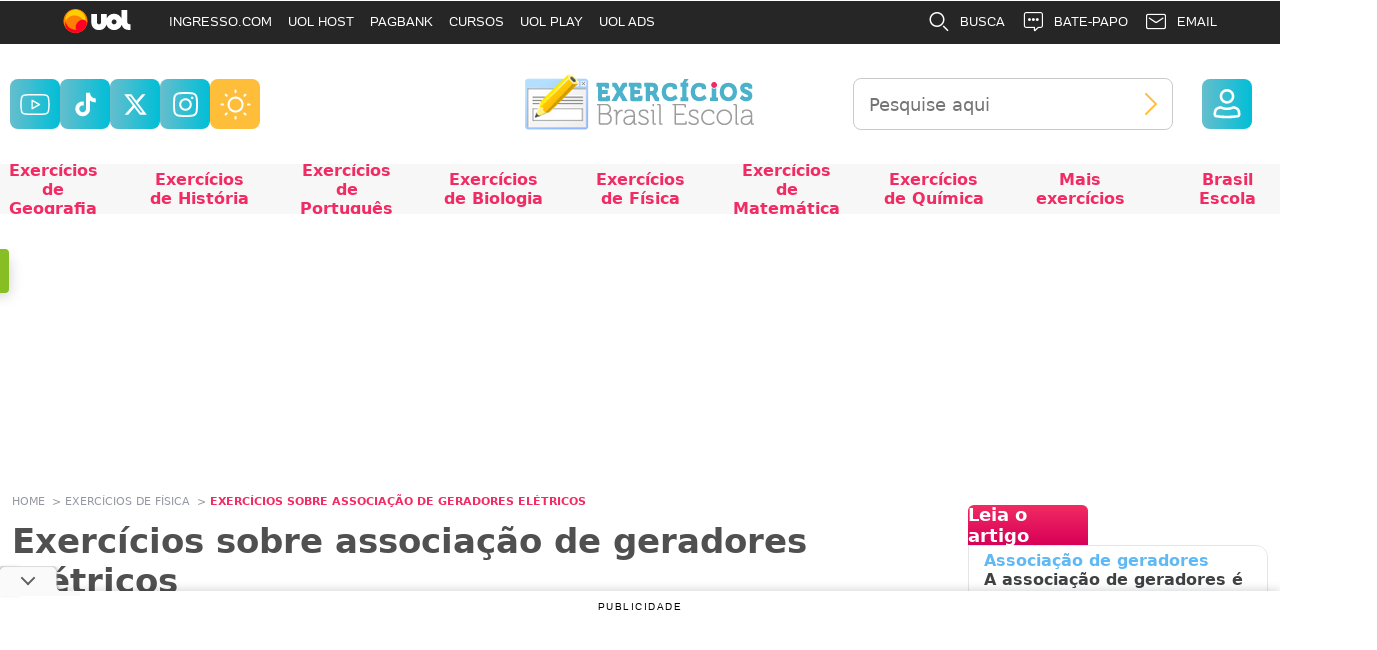

--- FILE ---
content_type: text/html; charset=UTF-8
request_url: https://exercicios.brasilescola.uol.com.br/exercicios-fisica/exercicios-sobre-associacao-de-geradores-eletricos.htm
body_size: 19360
content:
<!DOCTYPE html>
<html xml:lang="pt-br" lang="pt-BR" xmlns:fb="http://ogp.me/ns/fb#">
<head>
    <meta charset="utf-8" />
    <meta http-equiv="X-UA-Compatible" content="IE=edge,chrome=1" />
    <link href="https://exercicios.brasilescola.uol.com.br/assets/images/favicon.ico" rel="shortcut icon" title="Favicon" />
    <meta name="viewport" content="width=device-width, initial-scale=1" />

                        <title>
                Exercícios sobre associação de geradores elétricos - Brasil Escola
            </title>
            
    <!-- Meta tags -->
            <meta name="description" content="Clique aqui e avalie seus conhecimentos por meio desta lista de exercícios sobre associação de geradores elétricos." />
    
            <meta name="keywords" content="" />
        <meta http-equiv="content-language" content="pt-br" />

    <!-- Metas FB e twitter -->
    <meta property="og:locale" content="pt_BR" />
            <meta property="og:title" content="Exercícios sobre associação de geradores elétricos - Brasil Escola" />
        <meta property="twitter:title" content="Exercícios sobre associação de geradores elétricos - Brasil Escola" />
                <meta name="og:description" content="Clique aqui e avalie seus conhecimentos por meio desta lista de exercícios sobre associação de geradores elétricos.">
        <meta property="twitter:description" content="Clique aqui e avalie seus conhecimentos por meio desta lista de exercícios sobre associação de geradores elétricos." />
        <meta property="og:site_name" content="Brasil Escola" />
    <meta property="og:url" content="https://exercicios.brasilescola.uol.com.br/exercicios-fisica/exercicios-sobre-associacao-de-geradores-eletricos.htm" />
    
    <link rel="canonical" href="https://exercicios.brasilescola.uol.com.br/exercicios-fisica/exercicios-sobre-associacao-de-geradores-eletricos.htm" />

    <link rel="alternate" media="only screen and (max-width: 1024px)"
        href="https://exercicios.brasilescola.uol.com.br/exercicios-fisica/exercicios-sobre-associacao-de-geradores-eletricos.htm" />

    <link href="https://exercicios.brasilescola.uol.com.br/rss/" type="application/rss+xml" rel="alternate" title="Conteúdo via RSS" />

            <link rel="amphtml" href="https://exercicios.brasilescola.uol.com.br/amp/exercicios-fisica/exercicios-sobre-associacao-de-geradores-eletricos.htm" />
    
    <meta name="robots" content="index,follow" />
    <meta name="robots" content="noodp" />

    <script type="text/javascript">
        const AUTH_URL = 'https://auth.brasilescola.uol.com.br';
        const APP_URL = 'https://exercicios.brasilescola.uol.com.br';
        const BE_URL = 'https://brasilescola.uol.com.br';
        const CANONICAL = 'https://exercicios.brasilescola.uol.com.br/exercicios-fisica/exercicios-sobre-associacao-de-geradores-eletricos.htm';
        const YT_API_KEY = 'AIzaSyDa9nYAv25EjzmDzE0AtWxoErhr8lof6Zs';
        const GOOGLE_CLIENT_ID = '512419952759-fsrud7gha24kls4hdlavcunvmoj25eg8.apps.googleusercontent.com';
        const BE_DOMAINS = JSON.parse('[{"domain":"brasilescola","url":"https:\/\/brasilescola.uol.com.br"},{"domain":"educador","url":"https:\/\/educador.brasilescola.uol.com.br"},{"domain":"monografias","url":"https:\/\/monografias.brasilescola.uol.com.br"},{"domain":"meuartigo","url":"https:\/\/meuartigo.brasilescola.uol.com.br"},{"domain":"vestibular","url":"https:\/\/vestibular.brasilescola.uol.com.br"}]');
        const DISPOSITIVO = 'desktop';
    </script>

    <!-- ./END -->
    <link rel="stylesheet preload" type="text/css" media="all"
    href="https://exercicios.brasilescola.uol.com.br/assets/css/all.min.css?v=1740767606" />





<!-- Aplica o CSS para o modo noturno -->
<div class="theme-css">
    
</div>

    
            <!-- Structured data -->
        <script type="application/ld+json">
            {"@context":"http:\/\/schema.org","@type":"Article","mainEntityOfPage":"https:\/\/exercicios.brasilescola.uol.com.br\/exercicios-fisica\/exercicios-sobre-associacao-de-geradores-eletricos.htm","publisher":{"@type":"Organization","name":"Exerc\u00edcios Brasil Escola","logo":{"@type":"ImageObject","url":"https:\/\/exercicios.brasilescola.uol.com.br\/assets\/images\/cabecalho\/logo_200x60.png","width":"200","height":"60"}},"headline":"Exerc\u00edcios sobre associa\u00e7\u00e3o de geradores el\u00e9tricos","datePublished":"2023-11-28-0314:10:09","dateModified":"2023-12-05-0308:35:24","author":{"@type":"Person","name":"P\u00e2mella Raphaella Melo"},"description":"Clique aqui e avalie seus conhecimentos por meio desta lista de exerc\u00edcios sobre associa\u00e7\u00e3o de geradores el\u00e9tricos.","image":{"@type":"ImageObject","url":"https:\/\/exercicios.brasilescola.uol.com.br\/assets\/images\/default-image.jpg"}}
        </script>
    
    <!-- UOL TAG MANAGER -->
    
    <!-- End UOL Tag Manager -->

    <!-- Global site tag (gtag.js) - Google Analytics -->


    <!-- Google tag (gtag.js) -->
    <script async src="https://www.googletagmanager.com/gtag/js?id=G-C2ES4F6PRM"></script>
    <script>
        window.dataLayer = window.dataLayer || [];

        function gtag() {
            dataLayer.push(arguments);
        }
        gtag('js', new Date());
        gtag('config', 'G-C2ES4F6PRM');
    </script>
    <!-- Begin comScore Tag -->
    <script>
        var _comscore = _comscore || [];
        _comscore.push({
            c1: "2",
            c2: "6036356",
            options: {
                enableFirstPartyCookie: true,
                bypassUserConsentRequirementFor1PCookie: true
            }
        });
        (function() {
            var s = document.createElement("script"),
                el = document.getElementsByTagName("script")[0];
            s.async = true;
            s.src = "https://sb.scorecardresearch.com/cs/6036356/beacon.js";
            el.parentNode.insertBefore(s, el);
        })();
    </script>
    <noscript>
        <img src="https://sb.scorecardresearch.com/p?c1=2&amp;c2=6036356&amp;cv=4.4.0&amp;cj=1">
    </noscript>
    <!-- End comScore Tag -->
    <script src="https://accounts.google.com/gsi/client"></script>
    
    
    <script type="text/javascript">
        (function() {

            window.universal_variable = window.universal_variable || {};

            window.universal_variable.dfp = window.universal_variable.dfp || {};

            window.uolads = window.uolads || [];

        })();
    </script>
    <script>
        window.pushAds = window.pushAds || [];
    </script>

    <script type="text/javascript" src="//tm.jsuol.com.br/uoltm.js?id=qpasv1" async></script>
    <script defer src="https://tm.jsuol.com.br/modules/external/admanager/brasil_escola_ads.js"></script>
    
</head>

<body>
    
    <div class="area-site">

        <header id="newHeader">
        <div class="topo">
            <!-- Area Redes Sociais -->
            <div class="topo-social">
                <div class="social-medias">
                    <a href="https://www.youtube.com/@brasilescola" target="_blank" aria-label="Youtube">
                        <div class="social-media-bg">
                            <svg width="30" height="25" viewBox="0 0 61 44" fill="none"
                                xmlns="http://www.w3.org/2000/svg">
                                <path
                                    d="M57.7324 8.26132C57.4251 7.0334 56.7991 5.90834 55.9178 4.99976C55.0365 4.09118 53.931 3.43127 52.713 3.08668C48.2628 2 30.462 2 30.462 2C30.462 2 12.6612 2 8.21105 3.19017C6.99306 3.53476 5.88758 4.19467 5.00626 5.10325C4.12494 6.01183 3.49899 7.1369 3.19165 8.36481C2.3772 12.8811 1.9788 17.4626 2.00148 22.0517C1.97245 26.6754 2.37087 31.2919 3.19165 35.8422C3.53048 37.0319 4.17045 38.1142 5.04972 38.9844C5.92899 39.8546 7.01783 40.4833 8.21105 40.8098C12.6612 42 30.462 42 30.462 42C30.462 42 48.2628 42 52.713 40.8098C53.931 40.4652 55.0365 39.8053 55.9178 38.8968C56.7991 37.9882 57.4251 36.8631 57.7324 35.6352C58.5406 31.1529 58.9389 26.6063 58.9226 22.0517C58.9516 17.4281 58.5532 12.8116 57.7324 8.26132Z"
                                    stroke="white" stroke-width="3" stroke-linecap="round" stroke-linejoin="round" />
                                <path d="M24.6404 30.5115L39.5175 22.051L24.6404 13.5905V30.5115Z" stroke="white"
                                    stroke-width="3" stroke-linecap="round" stroke-linejoin="round" />
                            </svg>
                        </div>
                    </a>
                    <a href="https://www.tiktok.com/@brasilescola" target="_blank" aria-label="TikTok">
                        <div class="social-media-bg">
                            <svg fill="#FFFFFF" width="25px" height="25px" viewBox="0 0 512 512" id="icons"
                                xmlns="http://www.w3.org/2000/svg">
                                <path
                                    d="M412.19,118.66a109.27,109.27,0,0,1-9.45-5.5,132.87,132.87,0,0,1-24.27-20.62c-18.1-20.71-24.86-41.72-27.35-56.43h.1C349.14,23.9,350,16,350.13,16H267.69V334.78c0,4.28,0,8.51-.18,12.69,0,.52-.05,1-.08,1.56,0,.23,0,.47-.05.71,0,.06,0,.12,0,.18a70,70,0,0,1-35.22,55.56,68.8,68.8,0,0,1-34.11,9c-38.41,0-69.54-31.32-69.54-70s31.13-70,69.54-70a68.9,68.9,0,0,1,21.41,3.39l.1-83.94a153.14,153.14,0,0,0-118,34.52,161.79,161.79,0,0,0-35.3,43.53c-3.48,6-16.61,30.11-18.2,69.24-1,22.21,5.67,45.22,8.85,54.73v.2c2,5.6,9.75,24.71,22.38,40.82A167.53,167.53,0,0,0,115,470.66v-.2l.2.2C155.11,497.78,199.36,496,199.36,496c7.66-.31,33.32,0,62.46-13.81,32.32-15.31,50.72-38.12,50.72-38.12a158.46,158.46,0,0,0,27.64-45.93c7.46-19.61,9.95-43.13,9.95-52.53V176.49c1,.6,14.32,9.41,14.32,9.41s19.19,12.3,49.13,20.31c21.48,5.7,50.42,6.9,50.42,6.9V131.27C453.86,132.37,433.27,129.17,412.19,118.66Z" />
                            </svg>
                        </div>
                    </a>
                    
                    <a href="https://x.com/brasilescola" target="_blank" aria-label="X">
                        <div class="social-media-bg">
                            <svg width="25" height="25" viewBox="0 0 24 24" aria-hidden="true">
                                <g>
                                    <path fill="#FFF"
                                        d="M18.244 2.25h3.308l-7.227 8.26 8.502 11.24H16.17l-5.214-6.817L4.99 21.75H1.68l7.73-8.835L1.254 2.25H8.08l4.713 6.231zm-1.161 17.52h1.833L7.084 4.126H5.117z">
                                    </path>
                                </g>
                            </svg>
                        </div>
                    </a>
                    <a href="https://www.instagram.com/brasilescolaoficial/" target="_blank" aria-label="Instagram">
                        <div class="social-media-bg">
                            <svg width="25" height="25" viewBox="0 0 54 54" fill="none"
                                xmlns="https://www.w3.org/2000/svg">
                                <path
                                    d="M38.4381 12.7257C38.4381 11.149 39.7184 9.87086 41.2976 9.87086C42.8769 9.87086 44.1572 11.149 44.1572 12.7257C44.1572 14.3024 42.8769 15.5806 41.2976 15.5806C39.7184 15.5806 38.4381 14.3024 38.4381 12.7257Z"
                                    fill="white" />
                                <path fill-rule="evenodd" clip-rule="evenodd"
                                    d="M27 13.4394C19.4984 13.4394 13.4172 19.5107 13.4172 27C13.4172 34.4893 19.4984 40.5606 27 40.5606C34.5015 40.5606 40.5828 34.4893 40.5828 27C40.5828 19.5107 34.5015 13.4394 27 13.4394ZM17.7065 27C17.7065 21.8757 21.8673 17.7217 27 17.7217C32.1326 17.7217 36.2935 21.8757 36.2935 27C36.2935 32.1243 32.1326 36.2783 27 36.2783C21.8673 36.2783 17.7065 32.1243 17.7065 27Z"
                                    fill="white" />
                                <path fill-rule="evenodd" clip-rule="evenodd"
                                    d="M42.0361 0.829566C32.1233 -0.276522 21.8767 -0.276522 11.9639 0.829566C6.21031 1.47156 1.56547 5.99654 0.88904 11.7706C-0.296347 21.889 -0.296347 32.111 0.88904 42.2294C1.56547 48.0035 6.21032 52.5284 11.9639 53.1704C21.8767 54.2765 32.1233 54.2765 42.0361 53.1704C47.7897 52.5284 52.4345 48.0035 53.111 42.2294C54.2963 32.111 54.2963 21.889 53.111 11.7706C52.4345 5.99654 47.7897 1.47156 42.0361 0.829566ZM12.4403 5.08536C22.0365 4.0146 31.9635 4.0146 41.5597 5.08536C45.3632 5.50976 48.41 8.50625 48.8507 12.268C49.9974 22.056 49.9974 31.944 48.8507 41.732C48.41 45.4937 45.3632 48.4902 41.5597 48.9146C31.9635 49.9854 22.0365 49.9854 12.4403 48.9146C8.6368 48.4902 5.59 45.4937 5.1493 41.732C4.00264 31.944 4.00264 22.056 5.1493 12.268C5.59 8.50625 8.6368 5.50976 12.4403 5.08536Z"
                                    fill="white" />
                            </svg>
                        </div>
                    </a>

                    <div class="modo-cor" id="change-mode">
                        <div class="mode">
                            <div onclick="toggleDarkMode()" class="sun-box">
                                <svg width="31" height="31" viewBox="0 0 31 31" fill="none"
                                    xmlns="http://www.w3.org/2000/svg">
                                    <path class="ray"
                                        d="M15.5625 0.5625C16.1405 0.5625 16.609 1.03104 16.609 1.60901V3.00436C16.609 3.58233 16.1405 4.05087 15.5625 4.05087C14.9845 4.05087 14.516 3.58233 14.516 3.00436V1.60901C14.516 1.03104 14.9845 0.5625 15.5625 0.5625Z"
                                        fill="white" />
                                    <path fill-rule="evenodd" clip-rule="evenodd"
                                        d="M7.53924 15.5625C7.53924 11.1314 11.1314 7.53924 15.5625 7.53924C19.9936 7.53924 23.5858 11.1314 23.5858 15.5625C23.5858 19.9936 19.9936 23.5858 15.5625 23.5858C11.1314 23.5858 7.53924 19.9936 7.53924 15.5625ZM15.5625 9.63227C12.2873 9.63227 9.63227 12.2873 9.63227 15.5625C9.63227 18.8377 12.2873 21.4927 15.5625 21.4927C18.8377 21.4927 21.4927 18.8377 21.4927 15.5625C21.4927 12.2873 18.8377 9.63227 15.5625 9.63227Z"
                                        fill="white" />
                                    <path class="ray"
                                        d="M6.43591 4.95593C6.02722 4.54724 5.36461 4.54724 4.95592 4.95593C4.54723 5.36462 4.54723 6.02723 4.95592 6.43592L5.94258 7.42258C6.35127 7.83127 7.01388 7.83127 7.42257 7.42258C7.83126 7.01389 7.83126 6.35128 7.42257 5.94259L6.43591 4.95593Z"
                                        fill="white" />
                                    <path class="ray"
                                        d="M30.5625 15.5625C30.5625 16.1405 30.094 16.609 29.516 16.609H28.1206C27.5427 16.609 27.0741 16.1405 27.0741 15.5625C27.0741 14.9845 27.5427 14.516 28.1206 14.516H29.516C30.094 14.516 30.5625 14.9845 30.5625 15.5625Z"
                                        fill="white" />
                                    <path class="ray"
                                        d="M26.1691 6.43591C26.5778 6.02722 26.5778 5.36461 26.1691 4.95592C25.7604 4.54723 25.0978 4.54723 24.6891 4.95592L23.7024 5.94258C23.2937 6.35127 23.2937 7.01388 23.7024 7.42257C24.1111 7.83126 24.7737 7.83126 25.1824 7.42257L26.1691 6.43591Z"
                                        fill="white" />
                                    <path class="ray"
                                        d="M15.5625 27.0741C16.1405 27.0741 16.609 27.5427 16.609 28.1206V29.516C16.609 30.094 16.1405 30.5625 15.5625 30.5625C14.9845 30.5625 14.516 30.094 14.516 29.516V28.1206C14.516 27.5427 14.9845 27.0741 15.5625 27.0741Z"
                                        fill="white" />
                                    <path class="ray"
                                        d="M25.1825 23.7024C24.7738 23.2938 24.1112 23.2938 23.7025 23.7024C23.2938 24.1111 23.2938 24.7737 23.7025 25.1824L24.6892 26.1691C25.0979 26.5778 25.7605 26.5778 26.1692 26.1691C26.5779 25.7604 26.5779 25.0978 26.1692 24.6891L25.1825 23.7024Z"
                                        fill="white" />
                                    <path class="ray"
                                        d="M4.05087 15.5625C4.05087 16.1405 3.58233 16.609 3.00436 16.609H1.60901C1.03104 16.609 0.5625 16.1405 0.5625 15.5625C0.5625 14.9845 1.03104 14.516 1.60901 14.516H3.00436C3.58233 14.516 4.05087 14.9845 4.05087 15.5625Z"
                                        fill="white" />
                                    <path class="ray"
                                        d="M7.42248 25.1824C7.83116 24.7737 7.83116 24.1111 7.42248 23.7024C7.01379 23.2937 6.35117 23.2937 5.94249 23.7024L4.95583 24.6891C4.54714 25.0978 4.54714 25.7604 4.95583 26.1691C5.36451 26.5778 6.02713 26.5778 6.43582 26.1691L7.42248 25.1824Z"
                                        fill="white" />
                                </svg>
                            </div>
                            <div onclick="toggleDarkMode()" class="moon-box">
                                
                                <svg width="50" height="50" viewBox="0 0 50 50" fill="none"
                                    xmlns="http://www.w3.org/2000/svg">
                                    <circle cx="7" cy="18" r="1" fill="white" />
                                    <circle cx="10" cy="35" r="1" fill="white" />
                                    <circle cx="18" cy="10" r="1" fill="white" />
                                    <circle cx="7" cy="9" r="1" fill="white" />
                                    <circle cx="32" cy="25" r="1" fill="white" />
                                    <circle cx="32" cy="39" r="1" fill="white" />
                                    <circle cx="27" cy="49" r="1" fill="white" />
                                    <circle cx="3" cy="40" r="1" fill="white" />
                                    <circle cx="12" cy="46" r="1" fill="white" />
                                    <circle cx="39" cy="44" r="1" fill="white" />
                                    <circle cx="46" cy="33" r="1" fill="white" />
                                    <circle cx="45" cy="8" r="1" fill="white" />
                                    <circle cx="26" cy="6" r="1" fill="white" />
                                    <circle cx="43" cy="23" r="1" fill="white" />
                                    <path fill-rule="evenodd" clip-rule="evenodd"
                                        d="M24.2059 13.4287C18.1702 13.8503 13.4051 18.8698 13.4051 25C13.4051 31.4065 18.6095 36.6 25.0295 36.6C30.173 36.6 34.5371 33.2659 36.0685 28.6459C34.8899 29.1318 33.5982 29.4 32.2447 29.4C26.7102 29.4 22.2236 24.9228 22.2236 19.4C22.2236 17.1614 22.9614 15.0945 24.2059 13.4287ZM11 25C11 17.268 17.2812 11 25.0295 11C25.7505 11 26.4594 11.0544 27.1523 11.1594C27.6317 11.232 28.0204 11.5849 28.1382 12.0542C28.2561 12.5235 28.0799 13.0175 27.6915 13.3071C25.83 14.695 24.6287 16.9073 24.6287 19.4C24.6287 23.5974 28.0385 27 32.2447 27C34.0633 27 35.7302 26.3654 37.0397 25.305C37.416 25.0003 37.9388 24.9508 38.3659 25.1794C38.7929 25.4079 39.0407 25.87 38.9945 26.3514C38.3124 33.4499 32.3212 39 25.0295 39C17.2812 39 11 32.732 11 25Z"
                                        fill="white" />
                                </svg>
                            </div>
                        </div>
                    </div>
                </div>
            </div>
            <!-- LOGO -->
            <div class="topo-logo">
                <div>
                    <a href="https://exercicios.brasilescola.uol.com.br">
                        <img class="bigest-img" width="229" height="56"
                            src="https://exercicios.brasilescola.uol.com.br/assets/images/cabecalho/logo.png" alt="Exercicios Brasil Escola"
                            title="Exercicios Brasil Escola">
                    </a>
                </div>
            </div>
            <!-- Ferramentas Perfil -->
            <div class="top-search">
                <div class="form-search-top">
                    <form action="https://exercicios.brasilescola.uol.com.br/busca/" method="GET" style="margin: auto;">
                        <input class="top-search-input" type="text" name="q" id="search-mobile"
                            placeholder="Pesquise aqui" required="required">
                        <div class="go-search">
                            <input type="image" src="https://exercicios.brasilescola.uol.com.br/assets/images/cabecalho/go-search.svg"
                                alt="pesquisar" style="width: 12px; height: 22px;">
                        </div>
                    </form>
                </div>
            </div>
            <div class="topo-tools">
            </div>
        </div>
        <!-- Menu Princial -->
<div class="area-menu" >
    <nav>
        <ul class="area-menu--items">
                                                <li class="menu-item">
                        <a href="https://exercicios.brasilescola.uol.com.br/exercicios-geografia" class="menu-item-link">
                            <span>Exercícios de Geografia</span>
                        </a>
                                                    <div class="menu-drop">
                                <ul class="menu-drop-items">
                                                                            <li class="menu-drop-item">
                                            <a class="submenu-link" href="https://exercicios.brasilescola.uol.com.br/exercicios-geografia">
                                                Exercícios de Geografia Geral
                                            </a>
                                        </li>
                                                                            <li class="menu-drop-item">
                                            <a class="submenu-link" href="https://exercicios.brasilescola.uol.com.br/exercicios-geografia-do-brasil">
                                                Exercícios de Geografia do Brasil
                                            </a>
                                        </li>
                                                                    </ul>
                            </div>
                                            </li>
                                                                                <li class="menu-item">
                        <a href="https://exercicios.brasilescola.uol.com.br/exercicios-historia" class="menu-item-link">
                            <span>Exercícios de História</span>
                        </a>
                                                    <div class="menu-drop">
                                <ul class="menu-drop-items">
                                                                            <li class="menu-drop-item">
                                            <a class="submenu-link" href="https://exercicios.brasilescola.uol.com.br/exercicios-historia-do-brasil">
                                                Exercícios de História do Brasil
                                            </a>
                                        </li>
                                                                            <li class="menu-drop-item">
                                            <a class="submenu-link" href="https://exercicios.brasilescola.uol.com.br/exercicios-historia">
                                                Exercícios de História Geral
                                            </a>
                                        </li>
                                                                            <li class="menu-drop-item">
                                            <a class="submenu-link" href="https://exercicios.brasilescola.uol.com.br/exercicios-historia-da-america">
                                                Exercícios de História da América
                                            </a>
                                        </li>
                                                                    </ul>
                            </div>
                                            </li>
                                                                                <li class="menu-item">
                        <a href="https://exercicios.brasilescola.uol.com.br/exercicios-gramatica" class="menu-item-link">
                            <span>Exercícios de Português</span>
                        </a>
                                                    <div class="menu-drop">
                                <ul class="menu-drop-items">
                                                                            <li class="menu-drop-item">
                                            <a class="submenu-link" href="https://exercicios.brasilescola.uol.com.br/exercicios-literatura">
                                                Exercícios de Literatura
                                            </a>
                                        </li>
                                                                            <li class="menu-drop-item">
                                            <a class="submenu-link" href="https://exercicios.brasilescola.uol.com.br/exercicios-redacao">
                                                Exercícios de Redação
                                            </a>
                                        </li>
                                                                            <li class="menu-drop-item">
                                            <a class="submenu-link" href="https://exercicios.brasilescola.uol.com.br/exercicios-gramatica">
                                                Exercícios de Gramática
                                            </a>
                                        </li>
                                                                    </ul>
                            </div>
                                            </li>
                                                                                <li class="menu-item">
                        <a href="https://exercicios.brasilescola.uol.com.br/exercicios-biologia" class="menu-item-link">
                            <span>Exercícios de Biologia</span>
                        </a>
                                            </li>
                                                                                <li class="menu-item">
                        <a href="https://exercicios.brasilescola.uol.com.br/exercicios-fisica" class="menu-item-link">
                            <span>Exercícios de Física</span>
                        </a>
                                            </li>
                                                                                <li class="menu-item">
                        <a href="https://exercicios.brasilescola.uol.com.br/exercicios-matematica" class="menu-item-link">
                            <span>Exercícios de Matemática</span>
                        </a>
                                            </li>
                                                                                <li class="menu-item">
                        <a href="https://exercicios.brasilescola.uol.com.br/exercicios-quimica" class="menu-item-link">
                            <span>Exercícios de Química</span>
                        </a>
                                            </li>
                                                                                <li class="menu-item">
                        <a href="https://exercicios.brasilescola.uol.com.br" class="menu-item-link">
                            <span>Mais exercícios</span>
                        </a>
                                                    <div class="menu-drop">
                                <ul class="menu-drop-items">
                                                                            <li class="menu-drop-item">
                                            <a class="submenu-link" href="https://exercicios.brasilescola.uol.com.br/exercicios-sociologia">
                                                Exercícios de Sociologia
                                            </a>
                                        </li>
                                                                            <li class="menu-drop-item">
                                            <a class="submenu-link" href="https://exercicios.brasilescola.uol.com.br/exercicios-ingles">
                                                Exercícios de Inglês
                                            </a>
                                        </li>
                                                                            <li class="menu-drop-item">
                                            <a class="submenu-link" href="https://exercicios.brasilescola.uol.com.br/exercicios-filosofia">
                                                Exercícios de Filosofia
                                            </a>
                                        </li>
                                                                    </ul>
                            </div>
                                            </li>
                                                                                <li class="menu-item">
                        <a href="https://brasilescola.uol.com.br" class="menu-item-link">
                            <span>Brasil Escola</span>
                        </a>
                                                    <div class="menu-drop">
                                <ul class="menu-drop-items">
                                                                            <li class="menu-drop-item">
                                            <a class="submenu-link" href="https://vestibular.brasilescola.uol.com.br/enem/enem-2023.htm">
                                                Enem 2023
                                            </a>
                                        </li>
                                                                            <li class="menu-drop-item">
                                            <a class="submenu-link" href="https://vestibular.brasilescola.uol.com.br/enem/simulado">
                                                Simulado Enem
                                            </a>
                                        </li>
                                                                            <li class="menu-drop-item">
                                            <a class="submenu-link" href="https://brasilescola.uol.com.br/artes">
                                                Artes
                                            </a>
                                        </li>
                                                                            <li class="menu-drop-item">
                                            <a class="submenu-link" href="https://brasilescola.uol.com.br/biologia">
                                                Biologia
                                            </a>
                                        </li>
                                                                            <li class="menu-drop-item">
                                            <a class="submenu-link" href="https://brasilescola.uol.com.br/espanhol">
                                                Espanhol
                                            </a>
                                        </li>
                                                                            <li class="menu-drop-item">
                                            <a class="submenu-link" href="https://brasilescola.uol.com.br/educacao-fisica">
                                                Educação Física
                                            </a>
                                        </li>
                                                                            <li class="menu-drop-item">
                                            <a class="submenu-link" href="https://brasilescola.uol.com.br/filosofia">
                                                Filosofia
                                            </a>
                                        </li>
                                                                            <li class="menu-drop-item">
                                            <a class="submenu-link" href="https://brasilescola.uol.com.br/fisica">
                                                Física
                                            </a>
                                        </li>
                                                                            <li class="menu-drop-item">
                                            <a class="submenu-link" href="https://brasilescola.uol.com.br/geografia">
                                                Geografia
                                            </a>
                                        </li>
                                                                            <li class="menu-drop-item">
                                            <a class="submenu-link" href="https://brasilescola.uol.com.br/brasil">
                                                Geografia do Brasil
                                            </a>
                                        </li>
                                                                            <li class="menu-drop-item">
                                            <a class="submenu-link" href="https://brasilescola.uol.com.br/gramatica">
                                                Gramática
                                            </a>
                                        </li>
                                                                            <li class="menu-drop-item">
                                            <a class="submenu-link" href="https://brasilescola.uol.com.br/historia">
                                                História
                                            </a>
                                        </li>
                                                                            <li class="menu-drop-item">
                                            <a class="submenu-link" href="https://brasilescola.uol.com.br/historiab">
                                                História do Brasil
                                            </a>
                                        </li>
                                                                            <li class="menu-drop-item">
                                            <a class="submenu-link" href="https://brasilescola.uol.com.br/historiag">
                                                História Geral
                                            </a>
                                        </li>
                                                                            <li class="menu-drop-item">
                                            <a class="submenu-link" href="https://brasilescola.uol.com.br/ingles">
                                                Inglês
                                            </a>
                                        </li>
                                                                            <li class="menu-drop-item">
                                            <a class="submenu-link" href="https://brasilescola.uol.com.br/literatura">
                                                Literatura
                                            </a>
                                        </li>
                                                                            <li class="menu-drop-item">
                                            <a class="submenu-link" href="https://brasilescola.uol.com.br/matematica">
                                                Matemática
                                            </a>
                                        </li>
                                                                            <li class="menu-drop-item">
                                            <a class="submenu-link" href="https://brasilescola.uol.com.br/portugues">
                                                Português
                                            </a>
                                        </li>
                                                                            <li class="menu-drop-item">
                                            <a class="submenu-link" href="https://brasilescola.uol.com.br/quimica">
                                                Quí­mica
                                            </a>
                                        </li>
                                                                            <li class="menu-drop-item">
                                            <a class="submenu-link" href="https://brasilescola.uol.com.br/redacao">
                                                Redação
                                            </a>
                                        </li>
                                                                            <li class="menu-drop-item">
                                            <a class="submenu-link" href="https://brasilescola.uol.com.br/sociologia">
                                                Sociologia
                                            </a>
                                        </li>
                                                                    </ul>
                            </div>
                                            </li>
                                                    </ul>
    </nav>
</div>
        <div class="area-publi" style="height: 266px; width: 100%">
            <div class="area-publi-topo">
            <!-- 1. Topo - 728x90, 970x250, 970x90 -->
            <div class="publi-topo">
                <!-- 728x90 - 1 - UOL AD --><div id="banner-728x90-area">
<script>window.pushAds.push("banner-728x90-area");</script>
</div>
            </div>
            <div class="timer-publi"></div>
        </div>
    </div>
    </header>

<style>
    .content-botao {
        width: 110px;
        white-space: nowrap;
        height: 25px;
        background-color: #fff;
        padding: 2px;
        border-radius: 12px;
        text-decoration: none
    }

    .inner-botao {
        width: 100%;
        height: 100%;
        border: 2px solid #0CC142;
        border-radius: 10px;
        color: #0CC142;
        display: flex;
        justify-content: center;
        align-items: center
    }

    .inner-botao span {
        padding: 0;

    }

    .wpp-container {
        position: fixed;
        top: calc(50% - 225px);
        width: auto;
        height: auto;
        left: -270px;
        min-width: 60px;
        display: flex;
        flex-direction: row;
        z-index: 15;
        transition: 0.5s;
        animation: bounce 3s infinite
    }

    .wpp-container:hover {
        animation: none;
        left: -250px;
    }

    @keyframes  bounce {

        0%,
        100% {
            left: -250px;
        }

        50% {
            left: -270px
        }
    }

    .wpp-content {
        width: auto;
        height: auto;
        border: 4px solid #fff;
        border-left: 0;
        background-color: #0CC142;
        border-radius: 0 0 25px 0;
        display: flex;
        flex-direction: column;
        justify-content: center;
        align-items: center;
        color: #fff;
        gap: 10px;
        padding: 8px 0
    }

    .wpp-content span {
        font-weight: 900;
        text-align: center;
        padding: 0 8px
    }

    .wpp-button {
        width: 60px;
        height: 54px;
        border: 4px solid #fff;
        border-left: 0;
        background-color: #0CC142;
        display: flex;
        align-items: center;
        justify-content: center;
        border-radius: 0 25px 25px 0;
        cursor: pointer;
        position: relative;
        left: -4px;
    }

    .wpp-container.active {
        left: 0px;
        animation: none
    }

    .wpp-container.remove {
        left: -100%;
        animation: none
    }

    .d-none {
        display: none !important
    }
</style>
<script>
    // whatsapp canal
    // let botao = document.querySelector('.wpp-button')
    // let container= document.querySelector('.wpp-container')
    // let link = document.querySelector('.content-botao')
    // let guardaWpp = localStorage.getItem('canal_BE_Wpp')

    // if(!guardaWpp){
    //     localStorage.setItem('canal_BE_Wpp', 0)
    // }else{
    //     if(guardaWpp == 1) container.classList.add('d-none')

    // }
    // botao.addEventListener(('click'), ()=>{
    //     // container.classList.toggle('active')
    //     if(container.classList.contains('active')){
    //         container.classList.remove('active')
    //         container.classList.add('remove')
    //         link.setAttribute('href', '')
    //     }else{
    //         container.classList.add('active')
    //         localStorage.setItem('canal_BE_Wpp', 1)
    //     }
    // })
    // ------------ MODO NOTURNO
    let storedMode = localStorage.getItem('themeDark');
    let changeBut = document.getElementById('change-mode');
    let mode = document.querySelector('.mode');

    (storedMode === 'true') ? setDark(): setWhite();

    function setDark() {
        mode.style.rotate = "180deg"
        changeBut.style.backgroundColor = " #285786"
    }

    function setWhite() {
        mode.style.rotate = "0deg"
        changeBut.style.backgroundColor = "rgb(255, 190, 58)"
    }

    function toggleDarkMode() {

        // Verificar o valor atual no localStorage
        const isDarkMode = localStorage.getItem('themeDark') === 'true';

        (isDarkMode) ? setWhite(): setDark();

        // Alternar o valor
        const newDarkModeValue = !isDarkMode;
        localStorage.setItem('themeDark', newDarkModeValue ? 'true' : 'false');

        // Atualizar o tema baseado na preferência do usuário
        updateThemeBasedOnPreference(newDarkModeValue);
    }

    function updateThemeBasedOnPreference(isDarkMode) {
        const themeDiv = document.querySelector('.theme-css');


        if (isDarkMode) {
            themeDiv.innerHTML =
                '<link rel="stylesheet" href="/assets/css/dark.min.css" as="style" type="text/css" media="all">';
        } else {
            themeDiv.innerHTML = '';
        }
    }

    // Quando a página carregar, verifique o `localStorage` e aplique o tema correspondente
    const isDarkMode = localStorage.getItem('themeDark') === 'true';
    updateThemeBasedOnPreference(isDarkMode);
</script>
        <div class="box-social">
    <div class="box-social__icons-box box-social__icons-box--options">
        <div class="box-social__ico-options--share"></div>
    </div>

    <div class="box-social__blocos-compartilhaveis">
        

        <div class="box-social__icons-box box-social__icons-box--facebook" data-title="Exercícios sobre associação de geradores elétricos" data-url="https://exercicios.brasilescola.uol.com.br/exercicios-fisica/exercicios-sobre-associacao-de-geradores-eletricos.htm">
            <img class="box-social__ico-facebook" src="https://exercicios.brasilescola.uol.com.br/assets/images/social-share/facebook_ico.svg"/>
            <span class="box-social__facebook-title">Facebook</span>
        </div>

        <div class="box-social__icons-box box-social__icons-box--whatsapp" data-title="Exercícios sobre associação de geradores elétricos" data-url="https://exercicios.brasilescola.uol.com.br/exercicios-fisica/exercicios-sobre-associacao-de-geradores-eletricos.htm">
            <img class="box-social__ico-whatsapp" src="https://exercicios.brasilescola.uol.com.br/assets/images/social-share/whatsapp_ico.svg"/>
            <span class="box-social__whatsapp-title">Whatsapp</span>
        </div>
        <div class="box-social__icons-box box-social__icons-box--url">
            <img class="box-social__ico-url" src="https://exercicios.brasilescola.uol.com.br/assets/images/social-share/url_ico.svg"/>
            <input type="text" class="box-social__url" name="urlencurtada" value="https://brasilesco.la/ex123794"/>
        </div>
    </div>
</div>
        <div class="main-content exerc" style="display: flex">
            <div class="left-side">
                <!--breadcrumbs-->
<div id="breadcrumbs" >
    <ol itemscope itemtype="https://schema.org/BreadcrumbList">
        <li itemprop="itemListElement" itemscope itemtype="https://schema.org/ListItem">
            <a itemtype="https://schema.org/Thing" itemprop="item" href="https://exercicios.brasilescola.uol.com.br">
                <span itemprop="name">Home</span></a>
            <meta itemprop="position" content="1" />
        </li>

                                    <li itemprop="itemListElement" itemscope itemtype="https://schema.org/ListItem">
                                            <a itemtype="https://schema.org/Thing" itemprop="item"
                            href="https://exercicios.brasilescola.uol.com.br/exercicios-fisica">
                                            <span itemprop="name">Exercícios de Física </span>
                    <meta itemprop="position" content="2" />
                    </a>
                </li>
                                                <li class="pag-selecionada">
                    <span>Exercícios sobre associação de geradores elétricos</span>
                </li>
                        </ol>
    </div>
                <h1 class="sec-h1">Exercícios sobre associação de geradores elétricos</h1>
                <div class="inner-exerc">
                    <div class="left-side inner">
                        <div class="conteudo-principal">
                            <div class="conteudo-resumo">

                                                                    <span class="definicao">Teste seus conhecimentos por meio desta lista de exercícios sobre associação de geradores elétricos. Essa associação pode ser em série, paralelo ou mista.</span>
                                
                                <span class="publicado">Publicado por: Pâmella Raphaella Melo
        </span>
                                <div class="fonte f-direita noselect">
                                    <a href="https://exercicios.brasilescola.uol.com.br/imprimir/123794" class="imprimir"
                                        target="_blank">Imprimir</a>
                                </div>
                            </div>

                            <div class="conteudo-materia">
                                <div class="all-quests">
            <div id="resp-1" class="questoes">
            <span class="questoes-header">Questão 1</span>
            <div class="question-box" style="">
                <div class="question-text">
                    <p style="text-align:justify">Com base nos seus estudos a respeito da associa&ccedil;&atilde;o de geradores el&eacute;tricos, considere I, II, III e IV, dispostos abaixo.</p>

<p style="text-align:justify">I. S&eacute;rie</p>

<p style="text-align:justify">II. Paralelo</p>

<p style="text-align:justify">III. Misto</p>

<p style="text-align:justify">IV. Tangencial</p>

<p style="text-align:justify">Qual alternativa indica corretamente todas as formas de associa&ccedil;&atilde;o de geradores el&eacute;tricos?</p>

<p style="text-align:justify">A) I e II</p>

<p style="text-align:justify">B) II e III</p>

<p style="text-align:justify">C) III e IV</p>

<p style="text-align:justify">D) I, II e III</p>

<p style="text-align:justify">E) I, II, III e IV</p>
                    <div class="bt-reposta" id="bt-reposta-1" onclick="openResposta(1)">
                        Ver resposta
                    </div>
                </div>
                <div class="question-answer" id="answer-1">
                    <span class="questoes-header">Resposta</span>
                    <div class="answer-text">
                        <p style="text-align:justify">Alternativa D</p>

<p style="text-align:justify"><a href="https://brasilescola.uol.com.br/fisica/associacao-de-geradores.htm">Os geradores el&eacute;tricos podem ser associados em s&eacute;rie, paralelo ou de forma mista</a>, que mistura a associa&ccedil;&atilde;o em s&eacute;rie com a associa&ccedil;&atilde;o em paralelo.</p>
                    </div>
                </div>
            </div>
                    </div>
                    <div id="resp-2" class="questoes">
            <span class="questoes-header">Questão 2</span>
            <div class="question-box" style="">
                <div class="question-text">
                    <p style="text-align:justify">Um circuito el&eacute;trico possui dois geradores el&eacute;tricos id&ecirc;nticos ligados em paralelo. Sabendo que cada um dos geradores el&eacute;tricos possui resist&ecirc;ncia el&eacute;trica interna equivalente a<strong> </strong><em>1 </em>&Omega; &nbsp;e for&ccedil;a eletromotriz igual a 4 <em>V</em>, calcule a for&ccedil;a eletromotriz equivalente e a resist&ecirc;ncia el&eacute;trica interna equivalente respectivamente.</p>

<p style="text-align:justify">A) 4 V &nbsp;e 0,5 &Omega;</p>

<p style="text-align:justify">B) 4,5 V &nbsp;e 1 &Omega;</p>

<p style="text-align:justify">C) 5 V &nbsp;e 1,5 &Omega;</p>

<p style="text-align:justify">D) 5,5 V &nbsp;e 2 &Omega;</p>

<p style="text-align:justify">E) 6 V &nbsp;e 2,5 &Omega;&nbsp;</p>
                    <div class="bt-reposta" id="bt-reposta-2" onclick="openResposta(2)">
                        Ver resposta
                    </div>
                </div>
                <div class="question-answer" id="answer-2">
                    <span class="questoes-header">Resposta</span>
                    <div class="answer-text">
                        <p style="text-align:justify">Alternativa A</p>

<p style="text-align:justify">Na associa&ccedil;&atilde;o paralela de geradores el&eacute;tricos iguais, <a href="https://brasilescola.uol.com.br/fisica/geradores-eletricos-forca-eletromotriz.htm">a for&ccedil;a eletromotriz</a> &eacute; equivalente &agrave;s for&ccedil;as eletromotrizes de cada um, ent&atilde;o a for&ccedil;a eletromotriz equivalente dessa associa&ccedil;&atilde;o &eacute; 4 <em>V</em>. J&aacute; <a href="https://brasilescola.uol.com.br/o-que-e/fisica/o-que-e-resistencia-eletrica.htm">a resist&ecirc;ncia el&eacute;trica</a> interna &eacute; calculada pela f&oacute;rmula:&nbsp;</p>

<p style="margin-left:0cm; margin-right:0cm; text-align:center"><span class="math-tex">\(R_{eq}=\frac{r}{número \ de\ geradores}\)</span></p>

<p style="margin-left:0cm; margin-right:0cm; text-align:center"><span class="math-tex">\(R_{eq}=\frac{1}{2}\)</span></p>

<p style="margin-left:0cm; margin-right:0cm; text-align:center"><span class="math-tex">\(R_{eq}=0,5\ \Omega\)</span></p>
                    </div>
                </div>
            </div>
                    </div>
                    <div id="resp-3" class="questoes">
            <span class="questoes-header">Questão 3</span>
            <div class="question-box" style="">
                <div class="question-text">
                    <p style="text-align:justify">Calcule a tens&atilde;o el&eacute;trica obtida quando associamos dois geradores el&eacute;tricos em s&eacute;rie, sabendo que as<strong> </strong>suas resist&ecirc;ncias internas equivalem a <em>1,5 </em>&Omega; &nbsp;e <em>2,5 </em>&Omega; &nbsp;e a corrente el&eacute;trica que os percorre vale <em>2 A</em>.</p>

<p style="text-align:justify">A)<em> </em>54 V</p>

<p style="text-align:justify">B) 61 V</p>

<p style="text-align:justify">C) 76 V</p>

<p style="text-align:justify">D) 89 V</p>

<p style="text-align:justify">E) 92 V&nbsp;&nbsp;</p>
                    <div class="bt-reposta" id="bt-reposta-3" onclick="openResposta(3)">
                        Ver resposta
                    </div>
                </div>
                <div class="question-answer" id="answer-3">
                    <span class="questoes-header">Resposta</span>
                    <div class="answer-text">
                        <p style="text-align:justify">Alternativa E</p>

<p style="text-align:justify">Primeiramente, calcularemos a resist&ecirc;ncia el&eacute;trica interna equivalente por meio da soma das resist&ecirc;ncias:</p>

<p style="margin-left:0cm; margin-right:0cm; text-align:center"><span class="math-tex">\({R_{eq}=R}_1+R_2\)</span></p>

<p style="margin-left:0cm; margin-right:0cm; text-align:center"><span class="math-tex">\(R_{eq}=1,5+2,5\)</span></p>

<p style="margin-left:0cm; margin-right:0cm; text-align:center"><span class="math-tex">\(R_{eq}=4\ \Omega\)</span></p>

<p style="text-align:justify">Por fim, calcularemos a for&ccedil;a eletromotriz por meio da equa&ccedil;&atilde;o do gerador el&eacute;trico:</p>

<p style="margin-left:0cm; margin-right:0cm; text-align:center"><span class="math-tex">\(U=\varepsilon-r\cdot i\)</span></p>

<p style="margin-left:0cm; margin-right:0cm; text-align:center"><span class="math-tex">\(U=\varepsilon_{eq}-r_{eq}\cdot i\)</span></p>

<p style="margin-left:0cm; margin-right:0cm; text-align:center"><span class="math-tex">\(U=100-4\cdot2\)</span></p>

<p style="margin-left:0cm; margin-right:0cm; text-align:center"><span class="math-tex">\(U=100-8\)</span></p>

<p style="margin-left:0cm; margin-right:0cm; text-align:center"><span class="math-tex">\(U=92\ V\)</span>&nbsp;</p>
                    </div>
                </div>
            </div>
                    </div>
                    <div id="resp-4" class="questoes">
            <span class="questoes-header">Questão 4</span>
            <div class="question-box" style="">
                <div class="question-text">
                    <p style="text-align:justify">A respeito da associa&ccedil;&atilde;o mista de geradores el&eacute;tricos, &eacute; correto afirma que:</p>

<p style="text-align:justify">A) Temos a combina&ccedil;&atilde;o de associa&ccedil;&otilde;es de geradores el&eacute;tricos em paralelo e em s&eacute;rie.</p>

<p style="text-align:justify">B) Os geradores el&eacute;tricos s&atilde;o associados nos mesmos n&oacute;s.</p>

<p style="text-align:justify">C) Os geradores el&eacute;tricos s&atilde;o associados a uma chave.</p>

<p style="text-align:justify">D)<strong> </strong>Os geradores el&eacute;tricos s&atilde;o associados em diferentes n&oacute;s.</p>

<p style="text-align:justify">E) Essa associa&ccedil;&atilde;o de geradores el&eacute;tricos s&oacute; &eacute; poss&iacute;vel com pilhas.</p>
                    <div class="bt-reposta" id="bt-reposta-4" onclick="openResposta(4)">
                        Ver resposta
                    </div>
                </div>
                <div class="question-answer" id="answer-4">
                    <span class="questoes-header">Resposta</span>
                    <div class="answer-text">
                        <p style="text-align:justify">Alternativa A</p>

<p style="text-align:justify">Na associa&ccedil;&atilde;o mista de geradores el&eacute;tricos, temos<strong> </strong>a jun&ccedil;&atilde;o de associa&ccedil;&otilde;es em paralelo e em s&eacute;rie.</p>
                    </div>
                </div>
            </div>
                    </div>
                    <div id="resp-5" class="questoes">
            <span class="questoes-header">Questão 5</span>
            <div class="question-box" style="">
                <div class="question-text">
                    <p style="text-align:justify">Ao associarmos dois geradores el&eacute;tricos em s&eacute;rie, obtemos uma tens&atilde;o el&eacute;trica de 240<em> V</em>. Considerando que as suas resist&ecirc;ncias internas equivalem a <em>10 </em>&Omega; e <em>20 </em>&Omega;, e a corrente el&eacute;trica que os percorre vale <em>0,5 A</em>, qual &eacute; a sua for&ccedil;a eletromotriz equivalente?</p> 

<p style="text-align:justify">A) 240 V</p>

<p style="text-align:justify">B) 255 V</p>

<p style="text-align:justify">C) 270 V</p>

<p style="text-align:justify">D) 285 V</p>

<p style="text-align:justify">E) 300 V</p>
                    <div class="bt-reposta" id="bt-reposta-5" onclick="openResposta(5)">
                        Ver resposta
                    </div>
                </div>
                <div class="question-answer" id="answer-5">
                    <span class="questoes-header">Resposta</span>
                    <div class="answer-text">
                        <p style="text-align:justify">Alternativa B</p>
 
<p style="text-align:justify">Primeiramente, calcularemos a resist&ecirc;ncia el&eacute;trica interna equivalente por meio da soma das resist&ecirc;ncias:</p>

<p style="margin-left:0cm; margin-right:0cm; text-align:center"><span class="math-tex">\({R_{eq}=R}_1+R_2\)</span></p>

<p style="margin-left:0cm; margin-right:0cm; text-align:center"><span class="math-tex">\(R_{eq}=10+20\)</span></p>

<p style="margin-left:0cm; margin-right:0cm; text-align:center"><span class="math-tex">\(R_{eq}=30\ \Omega\)</span></p>

<p style="text-align:justify">Por fim, calcularemos a for&ccedil;a eletromotriz por meio da equa&ccedil;&atilde;o do gerador el&eacute;trico:</p>

<p style="margin-left:0cm; margin-right:0cm; text-align:center"><span class="math-tex">\(U=\varepsilon-r\cdot i\)</span></p>

<p style="margin-left:0cm; margin-right:0cm; text-align:center"><span class="math-tex">\(U=\varepsilon_{eq}-r_{eq}\cdot i\)</span></p>

<p style="margin-left:0cm; margin-right:0cm; text-align:center"><span class="math-tex">\(240=\varepsilon_{eq}-30\cdot0,5\)</span></p>

<p style="margin-left:0cm; margin-right:0cm; text-align:center"><span class="math-tex">\(240=\varepsilon_{eq}-15\)</span></p>

<p style="margin-left:0cm; margin-right:0cm; text-align:center"><span class="math-tex">\(\varepsilon_{eq}=240+15\)</span></p>

<p style="margin-left:0cm; margin-right:0cm; text-align:center"><span class="math-tex">\(\varepsilon_{eq}=255\ V\)</span></p>
                    </div>
                </div>
            </div>
                    </div>
                    <div id="resp-6" class="questoes">
            <span class="questoes-header">Questão 6</span>
            <div class="question-box" style="">
                <div class="question-text">
                    <p style="text-align:justify">Determine a resist&ecirc;ncia el&eacute;trica interna equivalente em uma associa&ccedil;&atilde;o de tr&ecirc;s geradores el&eacute;tricos em paralelo que s&atilde;o percorridos, cada um, por uma corrente de 0,2 <em>V</em>, fornecendo ao circuito el&eacute;trico uma ddp de 4 <em>V</em>. Considere que a for&ccedil;a eletromotriz de cada um dos geradores el&eacute;tricos &eacute; 10 <em>V</em>.</p>

<p style="text-align:justify">A) <em>8 </em>&Omega;</p>

<p style="text-align:justify">B)<em> 9 </em>&Omega;</p>

<p style="text-align:justify">C) <em>10 </em>&Omega;</p>

<p style="text-align:justify">D) <em>11 </em>&Omega;</p>

<p style="text-align:justify">E)<em> 12 </em>&Omega;</p>
                    <div class="bt-reposta" id="bt-reposta-6" onclick="openResposta(6)">
                        Ver resposta
                    </div>
                </div>
                <div class="question-answer" id="answer-6">
                    <span class="questoes-header">Resposta</span>
                    <div class="answer-text">
                        <p style="text-align:justify">Alternativa C</p>
 
<p style="text-align:justify">Primeiramente, calcularemos a corrente el&eacute;trica total, dada pela soma de cada uma das correntes el&eacute;tricas:</p>

<p style="margin-left:0cm; margin-right:0cm; text-align:center"><span class="math-tex">\(i=i_1+i_2+i_3\)</span></p>

<p style="margin-left:0cm; margin-right:0cm; text-align:center"><span class="math-tex">\(i=0,2+0,2+0,2\)</span></p>

<p style="margin-left:0cm; margin-right:0cm; text-align:center"><span class="math-tex">\(i=0,6\ A\)</span>&nbsp;</p>

<p style="text-align:justify">Por fim, calcularemos a for&ccedil;a eletromotriz por meio da equa&ccedil;&atilde;o do gerador el&eacute;trico:</p>

<p style="margin-left:0cm; margin-right:0cm; text-align:center"><span class="math-tex">\(U=\varepsilon-r\cdot i\)</span></p>

<p style="margin-left:0cm; margin-right:0cm; text-align:center"><span class="math-tex">\(U=\varepsilon_{eq}-r_{eq}\cdot i\)</span></p>

<p style="margin-left:0cm; margin-right:0cm; text-align:center"><span class="math-tex">\(4=10-r_{eq}\cdot0,6\)</span></p>

<p style="margin-left:0cm; margin-right:0cm; text-align:center"><span class="math-tex">\(4-10=-r_{eq}\cdot0,6\)</span></p>

<p style="margin-left:0cm; margin-right:0cm; text-align:center"><span class="math-tex">\(-6=-r_{eq}\cdot0,6\)</span></p>

<p style="margin-left:0cm; margin-right:0cm; text-align:center"><span class="math-tex">\(r_{eq}=\frac{-6}{-0,6}\)</span></p>

<p style="margin-left:0cm; margin-right:0cm; text-align:center"><span class="math-tex">\(r_{eq}=10\ \Omega\ \)</span></p>
                    </div>
                </div>
            </div>
                    </div>
                    <div id="resp-7" class="questoes">
            <span class="questoes-header">Questão 7</span>
            <div class="question-box" style="">
                <div class="question-text">
                    <p style="text-align:justify">Tr&ecirc;s geradores el&eacute;tricos s&atilde;o associados em s&eacute;rie com a finalidade de obter-se uma ddp de 20 <em>V</em> para um circuito el&eacute;trico. As resist&ecirc;ncias el&eacute;tricas internas de cada um valem <em>2 </em>&Omega;, <em>3 </em>&Omega; e <em>5 </em>&Omega; respectivamente, e a corrente el&eacute;trica que os atravessa equivale a 1 <em>A</em>. Com base nessas informa&ccedil;&otilde;es, determine a for&ccedil;a eletromotriz equivalente dessa associa&ccedil;&atilde;o.</p>

<p style="text-align:justify">A) 0 V</p>

<p style="text-align:justify">B) 10 V</p>

<p style="text-align:justify">C) 20 V</p>

<p style="text-align:justify">D) 30 V</p>

<p style="text-align:justify">E) 40 V&nbsp;</p>
                    <div class="bt-reposta" id="bt-reposta-7" onclick="openResposta(7)">
                        Ver resposta
                    </div>
                </div>
                <div class="question-answer" id="answer-7">
                    <span class="questoes-header">Resposta</span>
                    <div class="answer-text">
                        <p style="text-align:justify">Alternativa D&nbsp;</p>

<p style="text-align:justify">Primeiramente, calcularemos a resist&ecirc;ncia el&eacute;trica interna equivalente por meio da soma das resist&ecirc;ncias:</p>

<p style="margin-left:0cm; margin-right:0cm; text-align:center"><span class="math-tex">\({R_{eq}=R}_1+R_2+R_3\)</span></p>

<p style="margin-left:0cm; margin-right:0cm; text-align:center"><span class="math-tex">\(R_{eq}=2+3+5\)</span></p>

<p style="margin-left:0cm; margin-right:0cm; text-align:center"><span class="math-tex">\(R_{eq}=10\ \Omega\)</span></p>

<p style="text-align:justify">Por fim, calcularemos a for&ccedil;a eletromotriz pela equa&ccedil;&atilde;o do gerador el&eacute;trico:</p>

<p style="margin-left:0cm; margin-right:0cm; text-align:center"><span class="math-tex">\(U=\varepsilon-r\cdot i\)</span></p>

<p style="margin-left:0cm; margin-right:0cm; text-align:center"><span class="math-tex">\(U=\varepsilon_{eq}-r_{eq}\cdot i\)</span></p>

<p style="margin-left:0cm; margin-right:0cm; text-align:center"><span class="math-tex">\(20=\varepsilon_{eq}-10\cdot1\)</span></p>

<p style="margin-left:0cm; margin-right:0cm; text-align:center"><span class="math-tex">\(20=\varepsilon_{eq}-10\)</span></p>

<p style="margin-left:0cm; margin-right:0cm; text-align:center"><span class="math-tex">\(\varepsilon_{eq}=20+10\)</span></p>

<p style="margin-left:0cm; margin-right:0cm; text-align:center"><span class="math-tex">\(\varepsilon_{eq}=30\ V\)</span></p>
                    </div>
                </div>
            </div>
                    </div>
                    <div id="resp-8" class="questoes">
            <span class="questoes-header">Questão 8</span>
            <div class="question-box" style="">
                <div class="question-text">
                    <p style="text-align:justify"><span style="display:none">&nbsp;</span>Analise as afirma&ccedil;&otilde;es abaixo referentes &agrave;s unidades de medida estudadas na associa&ccedil;&atilde;o de geradores el&eacute;tricos:</p>

<p style="text-align:justify">I. A corrente el&eacute;trica &eacute; medida em Volt.</p>

<p style="text-align:justify">II. A tens&atilde;o el&eacute;trica &eacute; medida em &Aacute;mpere.</p>

<p style="text-align:justify">III. A resist&ecirc;ncia el&eacute;trica &eacute; medida em Ohm.</p>

<p style="text-align:justify">IV. A for&ccedil;a eletromotriz &eacute; medida em Volt.</p>

<p style="text-align:justify">V. A resist&ecirc;ncia el&eacute;trica equivalente &eacute; medida em Ohm.</p>

<p style="text-align:justify">Est&aacute;(&atilde;o) correta(s):</p>

<p style="text-align:justify">A) I, II, III.</p>

<p style="text-align:justify">B) I, IV, V.</p>

<p style="text-align:justify">C) II, III, IV.</p>

<p style="text-align:justify">D) I, II,V.</p>

<p style="text-align:justify">E) III, IV, V.<span style="display:none">&nbsp;</span></p>
                    <div class="bt-reposta" id="bt-reposta-8" onclick="openResposta(8)">
                        Ver resposta
                    </div>
                </div>
                <div class="question-answer" id="answer-8">
                    <span class="questoes-header">Resposta</span>
                    <div class="answer-text">
                        <p style="text-align:justify"><span style="display:none">&nbsp;</span>Alternativa E</p>

<p style="text-align:justify">I. A corrente el&eacute;trica &eacute; medida em Volt. <strong>(incorreta)</strong><br />
<a href="https://brasilescola.uol.com.br/fisica/corrente-eletrica.htm">A corrente el&eacute;trica</a> &eacute; medida em Amp&egrave;re.</p>

<p style="text-align:justify">II. A tens&atilde;o el&eacute;trica &eacute; medida em &Aacute;mpere.<strong> (incorreta)</strong><br />
<a href="https://brasilescola.uol.com.br/fisica/tensao-eletrica.htm">A tens&atilde;o el&eacute;trica</a> &eacute; medida em Volt.</p>

<p style="text-align:justify">III. A resist&ecirc;ncia el&eacute;trica &eacute; medida em Ohm.<strong> (correta)</strong></p>

<p style="text-align:justify">IV. A for&ccedil;a eletromotriz &eacute; medida em Volt.<strong> (correta)</strong></p>

<p style="text-align:justify">V. A resist&ecirc;ncia el&eacute;trica equivalente &eacute; medida em Ohm.<strong> (correta)</strong><span style="display:none">&nbsp;</span></p>
                    </div>
                </div>
            </div>
                    </div>
                    <div id="resp-9" class="questoes">
            <span class="questoes-header">Questão 9</span>
            <div class="question-box" style="">
                <div class="question-text">
                    <p style="text-align:justify">(Fatec) Um r&aacute;dio utiliza 4 pilhas de 1,5 <em>V</em>, e cada uma tem resist&ecirc;ncia interna de 0,5 &Omega;. Considerando que as pilhas est&atilde;o associadas em s&eacute;rie, a f.e.m. e a resist&ecirc;ncia equivalente s&atilde;o, respectivamente:</p>

<p style="text-align:justify">A) 1,5 V e 2,00 &Omega;</p>

<p style="text-align:justify">B) 6,0 V e 0,75 &Omega;</p>

<p style="text-align:justify">C) 6,0 V e 0,25 &Omega;</p>

<p style="text-align:justify">D) 1,5 V e 0,50 &Omega;</p>

<p style="text-align:justify">E) 6,0 V e 2,00 &Omega;</p>
                    <div class="bt-reposta" id="bt-reposta-9" onclick="openResposta(9)">
                        Ver resposta
                    </div>
                </div>
                <div class="question-answer" id="answer-9">
                    <span class="questoes-header">Resposta</span>
                    <div class="answer-text">
                        <p style="text-align:justify">Alternativa E</p>

<p style="text-align:justify">Primeiramente, calcularemos a resist&ecirc;ncia el&eacute;trica interna equivalente por meio da soma das resist&ecirc;ncias el&eacute;tricas:</p>

<p style="text-align:center"><span class="math-tex">\({R_{eq}=R}_1+R_2+R_3+R_4\)</span></p>

<p style="text-align:center"><span class="math-tex">\(R_{eq}=0,5+0,5+0,5+0,5\)</span></p>

<p style="text-align:center"><span class="math-tex">\(R_{eq}=2\ \Omega\)</span>&nbsp;</p>

<p style="text-align:justify">Por fim, calcularemos a for&ccedil;a eletromotriz equivalente por meio da soma das for&ccedil;as eletromotrizes:</p>

<p style="margin-left:0cm; margin-right:0cm; text-align:center"><span class="math-tex">\(\varepsilon_{eq}=\varepsilon_1+\varepsilon_2+\varepsilon_3+\varepsilon_4\)</span></p>

<p style="margin-left:0cm; margin-right:0cm; text-align:center"><span class="math-tex">\(\varepsilon_{eq}=1,5\ +\ 1,5\ +\ 1,5\ +\ 1,5\ \)</span></p>

<p style="margin-left:0cm; margin-right:0cm; text-align:center"><span class="math-tex">\(\varepsilon_{eq}=\ 6\ V\)</span></p>
                    </div>
                </div>
            </div>
                    </div>
                    <div id="resp-10" class="questoes">
            <span class="questoes-header">Questão 10</span>
            <div class="question-box" style="">
                <div class="question-text">
                    <p style="text-align:justify">(CFT) A figura representa o modo como um estudante colocou quatro pilhas novas em sua lanterna.</p>

<p style="text-align:center"><img alt="Quatro pilhas em uma lanterna em uma questão do CFT sobre associação de geradores elétricos." height="149" src="https://s1.static.brasilescola.uol.com.br/exercicios/2023/11/questao-dez.png" width="466" /></p>

<p style="text-align:justify">Nessa situa&ccedil;&atilde;o, &eacute; correto afirmar que:</p>

<p style="text-align:justify">A) a l&acirc;mpada ir&aacute; queimar.</p>

<p style="text-align:justify">B) a lanterna n&atilde;o ir&aacute; acender.</p>

<p style="text-align:justify">C) as pilhas durar&atilde;o pouco tempo.</p>

<p style="text-align:justify">D) a luz emitida ter&aacute; um brilho forte.</p>
                    <div class="bt-reposta" id="bt-reposta-10" onclick="openResposta(10)">
                        Ver resposta
                    </div>
                </div>
                <div class="question-answer" id="answer-10">
                    <span class="questoes-header">Resposta</span>
                    <div class="answer-text">
                        <p>Alternativa B</p>

<p>A lanterna n&atilde;o acender&aacute;, j&aacute; que <a href="https://brasilescola.uol.com.br/quimica/pilhas.htm">as pilhas</a> foram associadas de maneira incorreta. Na associa&ccedil;&atilde;o em s&eacute;rie, o polo positivo da pilha precisa se ligar ao polo negativo da outra pilha.</p>
                    </div>
                </div>
            </div>
                    </div>
                    <div id="resp-11" class="questoes">
            <span class="questoes-header">Questão 11</span>
            <div class="question-box" style="">
                <div class="question-text">
                    <p style="text-align:justify">(PUC) Cinco geradores, cada um de f.e.m. igual a <em>4,5 V</em> e corrente de curto-circuito igual a <em>0,5 A</em>, s&atilde;o associados em paralelo. A f.e.m. e a resist&ecirc;ncia interna do gerador equivalente t&ecirc;m valores respectivamente iguais a:</p>

<p style="text-align:justify">A) <em>4,</em>5 V &nbsp;e 9 &Omega;</p>

<p style="text-align:justify">B) 22,5 V &nbsp;e 9 &Omega;</p>

<p style="text-align:justify">C) 4,5 V &nbsp;e 1,8 &Omega; &nbsp;</p>

<p style="text-align:justify">D) 0,9 V &nbsp;e 9 &Omega;</p>

<p style="text-align:justify">E) 0,9 V &nbsp;e 1,8 &Omega;&nbsp;</p>
                    <div class="bt-reposta" id="bt-reposta-11" onclick="openResposta(11)">
                        Ver resposta
                    </div>
                </div>
                <div class="question-answer" id="answer-11">
                    <span class="questoes-header">Resposta</span>
                    <div class="answer-text">
                        <p style="text-align:justify">Alternativa C&nbsp;</p>

<p style="text-align:justify">A f.e.m. &eacute; igual a <em>4,5 V</em>, ent&atilde;o calcularemos a resist&ecirc;ncia el&eacute;trica interna de um gerador el&eacute;trico por meio da equa&ccedil;&atilde;o do gerador el&eacute;trico:</p>

<p style="margin-left:0cm; margin-right:0cm; text-align:center"><span class="math-tex">\(U=\varepsilon-r\cdot i\)</span></p>

<p style="margin-left:0cm; margin-right:0cm; text-align:justify">Nesse caso <a href="https://brasilescola.uol.com.br/fisica/curtocircuito.htm">temos um curto circuito</a>, portanto, a tens&atilde;o el&eacute;trica entre os terminais do gerador el&eacute;trico &eacute; nula:<strong> </strong></p>

<p style="margin-left:0cm; margin-right:0cm; text-align:center"><span class="math-tex">\(0=4,5-r\cdot0,5\)</span></p>

<p style="margin-left:0cm; margin-right:0cm; text-align:center"><span class="math-tex">\(-4,5=-r\cdot0,5\)</span></p>

<p style="margin-left:0cm; margin-right:0cm; text-align:center"><span class="math-tex">\(4,5=r\cdot0,5\)</span></p>

<p style="margin-left:0cm; margin-right:0cm; text-align:center"><span class="math-tex">\(r=\frac{4,5}{0,5}\)</span></p>

<p style="margin-left:0cm; margin-right:0cm; text-align:center"><span class="math-tex">\(r=9\ \Omega\)</span></p>

<p style="margin-left:0cm; margin-right:0cm; text-align:justify">Como os geradores el&eacute;tricos est&atilde;o em paralelo, a resist&ecirc;ncia equivalente ser&aacute; o valor da resist&ecirc;ncia interna de um gerador dividido pelo n&uacute;mero de geradores el&eacute;tricos:</p>

<p style="margin-left:0cm; margin-right:0cm; text-align:center"><span class="math-tex">\(R_{eq}=\frac{r}{número \ de\ geradores}\)</span></p>

<p style="margin-left:0cm; margin-right:0cm; text-align:center"><span class="math-tex">\(R_{eq}=\frac{9}{5}\)</span></p>

<p style="margin-left:0cm; margin-right:0cm; text-align:center"><span class="math-tex">\(R_{eq}=1,8\ \Omega\ \)</span></p>
                    </div>
                </div>
            </div>
                    </div>
                    <div id="resp-12" class="questoes">
            <span class="questoes-header">Questão 12</span>
            <div class="question-box" style="">
                <div class="question-text">
                    <p style="text-align:justify">(Fuvest) As figuras ilustram duas pilhas ideais associadas em s&eacute;rie (primeiro arranjo) e em paralelo (segundo arranjo). Supondo as pilhas id&ecirc;nticas, assinale a alternativa correta:</p>

<p style="text-align:center"><img alt="Pilhas ideias associadas em série e em paralelo em uma questão da Fuvest sobre associação de geradores elétricos." height="124" src="https://s5.static.brasilescola.uol.com.br/exercicios/2023/11/questao-doze.jpg" width="504" /></p>

<p style="text-align:justify">A) Ambos os arranjos fornecem a mesma tens&atilde;o.</p>

<p style="text-align:justify">B) O primeiro arranjo fornece uma tens&atilde;o maior que o segundo.</p>

<p style="text-align:justify">C) Se ligarmos um volt&iacute;metro aos terminais do segundo arranjo, ele indicar&aacute; uma diferen&ccedil;a de potencial nula.</p>

<p style="text-align:justify">D) Ambos os arranjos, quando ligados a um mesmo resistor, fornecem a mesma corrente.</p>

<p style="text-align:justify">E) Se ligarmos um volt&iacute;metro nos terminais do primeiro arranjo, ele indicar&aacute; uma diferen&ccedil;a de potencial nula.</p>
                    <div class="bt-reposta" id="bt-reposta-12" onclick="openResposta(12)">
                        Ver resposta
                    </div>
                </div>
                <div class="question-answer" id="answer-12">
                    <span class="questoes-header">Resposta</span>
                    <div class="answer-text">
                        <p style="text-align:justify">Alternativa B</p>

<p style="text-align:justify">O primeiro arranjo fornece uma tens&atilde;o maior que o segundo. J&aacute; a associa&ccedil;&atilde;o de geradores em s&eacute;rie tem a finalidade de gerar uma tens&atilde;o maior ao circuito el&eacute;trico, enquanto a associa&ccedil;&atilde;o de geradores em paralelo tem a finalidade de gerar uma corrente el&eacute;trica maior ao circuito el&eacute;trico.</p>
                    </div>
                </div>
            </div>
                    </div>
            </div>
<script defer>
    function openResposta(id) {
        let resposta = document.getElementById(`answer-${id}`)
        let botao = document.getElementById(`bt-reposta-${id}`)
        botao.style.pointerEvents = 'none'
        botao.style.backgroundColor = '#d4175e'

        resposta.style.height = `${resposta.scrollHeight}px`;
    }
</script>                            </div>
                            <div id="bloco-native-rodape"></div>
                            <!-- Vídeos -->
                        </div>
                    </div>
                                            <div class="right-side inner">
                            <div class="double-publi">
    <div class="inner-double">
                <div id="area_flutuante_2">
            <div id="pub-flutuante-2" style='width:300px;height: 250px;margin:auto'>
                <!-- 300x250 - 1 - UOL AD --><div id="banner-300x250-area" style="text-align: center;"><script>window.pushAds.push("banner-300x250-area");</script></div>
            </div>
        </div>
                
                <div id="area_flutuante_3">
            <div id="pub-flutuante-3" style='width:300px;height: 250px;margin:auto'>
                <!-- 300x250 - 2 - UOL AD --><div id="banner-300x250-2-area" style="text-align: center;"><script>window.pushAds.push("banner-300x250-2-area");</script></div>
            </div>
        </div>
            </div>
</div>

	<div id="area-flutuante-1" style="min-height: 600px;">
        <div class="publicidade-lateral" id="pub-flutuante-artigo-1" style="width: 300px; height: 600px; position: relative; margin-bottom: 0;">
			<div style='width:300px; height:600px;'><!-- 300x600 - 1 - UOL AD --><div id="banner-300x600-area"><script>window.pushAds.push("banner-300x600-area");</script></div></div>
		</div>
	</div>
                        </div>
                                    </div>
            </div>
                            <div class="right-side exerc">
                    <div class="file-article side-file">
        <div class="file__tab">
            <span>Leia o artigo</span>
        </div>
        <div class="file__content" style="height: 140px; padding: 0;">
            <div class="article-call">
                <a href="https://brasilescola.uol.com.br/fisica/associacao-de-geradores.htm" title="Associação de geradores">
                    <span class="article-name">Associação de geradores</span>
                    <span class="article-resume">A associação de geradores é utilizada quando um circuito necessita de uma tensão ou carga maior do que um gerador apenas pode prover.</span>
                </a>
            </div>
        </div>
    </div>

    <div class="bloco-enem">
        <a class="bloco-tab" href="https://vestibular.brasilescola.uol.com.br/enem/">
            <div class="enem-title">
                <span>ENEM</span>
            </div>
        </a>
        <div class="enem-box">
                            <div class="inner-content">
                    <a href="https://vestibular.brasilescola.uol.com.br/enem">
                                                    <img src="https://s5.static.brasilescola.uol.com.br/exercicios/2021/06/enem-2021.jpg" width="100px" height="72px" onerror="this.src='https://exercicios.brasilescola.uol.com.br/assets/images/no-image.jpg'" alt="caderno enem" title="ENEM 2021">
                        
                        <div class="duvidas-conteudo">
                            <h4>
                                ENEM
                            </h4>
                            <span>Saiba tudo sobre o Exame Nacional do Ensino...</span>
                        </div>
                    </a>
                </div>
                            <div class="inner-content">
                    <a href="https://vestibular.brasilescola.uol.com.br/prouni">
                                                    <img src="https://s2.static.brasilescola.uol.com.br/exercicios/2021/06/prouni.jpg" width="100px" height="72px" onerror="this.src='https://exercicios.brasilescola.uol.com.br/assets/images/no-image.jpg'" alt="interrogações" title="ProUni">
                        
                        <div class="duvidas-conteudo">
                            <h4>
                                ProUni
                            </h4>
                            <span>Tire suas dúvidas sobre como funciona o...</span>
                        </div>
                    </a>
                </div>
                    </div>
    </div>

<div class="combo-social">
    <a class="social-ig" target="__blank" href="https://www.instagram.com/brasilescolaoficial/">
        <div>
            <svg width="40" height="40" viewBox="0 0 54 54" fill="none" xmlns="http://www.w3.org/2000/svg">
                <path d="M38.4381 12.7257C38.4381 11.149 39.7184 9.87086 41.2976 9.87086C42.8769 9.87086 44.1572 11.149 44.1572 12.7257C44.1572 14.3024 42.8769 15.5806 41.2976 15.5806C39.7184 15.5806 38.4381 14.3024 38.4381 12.7257Z" fill="white"/>
                <path fill-rule="evenodd" clip-rule="evenodd" d="M27 13.4394C19.4984 13.4394 13.4172 19.5107 13.4172 27C13.4172 34.4893 19.4984 40.5606 27 40.5606C34.5015 40.5606 40.5828 34.4893 40.5828 27C40.5828 19.5107 34.5015 13.4394 27 13.4394ZM17.7065 27C17.7065 21.8757 21.8673 17.7217 27 17.7217C32.1326 17.7217 36.2935 21.8757 36.2935 27C36.2935 32.1243 32.1326 36.2783 27 36.2783C21.8673 36.2783 17.7065 32.1243 17.7065 27Z" fill="white"/>
                <path fill-rule="evenodd" clip-rule="evenodd" d="M42.0361 0.829566C32.1233 -0.276522 21.8767 -0.276522 11.9639 0.829566C6.21031 1.47156 1.56547 5.99654 0.88904 11.7706C-0.296347 21.889 -0.296347 32.111 0.88904 42.2294C1.56547 48.0035 6.21032 52.5284 11.9639 53.1704C21.8767 54.2765 32.1233 54.2765 42.0361 53.1704C47.7897 52.5284 52.4345 48.0035 53.111 42.2294C54.2963 32.111 54.2963 21.889 53.111 11.7706C52.4345 5.99654 47.7897 1.47156 42.0361 0.829566ZM12.4403 5.08536C22.0365 4.0146 31.9635 4.0146 41.5597 5.08536C45.3632 5.50976 48.41 8.50625 48.8507 12.268C49.9974 22.056 49.9974 31.944 48.8507 41.732C48.41 45.4937 45.3632 48.4902 41.5597 48.9146C31.9635 49.9854 22.0365 49.9854 12.4403 48.9146C8.6368 48.4902 5.59 45.4937 5.1493 41.732C4.00264 31.944 4.00264 22.056 5.1493 12.268C5.59 8.50625 8.6368 5.50976 12.4403 5.08536Z" fill="white"/>
            </svg>
        </div>
    </a>
    <a class="social-yt" target="__blank" href="https://www.youtube.com/BrasilEscola">
        <div>
            <svg width="40" height="40" viewBox="0 0 61 44" fill="none" xmlns="http://www.w3.org/2000/svg" alt="Youtube">
                <path d="M57.7324 8.26132C57.4251 7.0334 56.7991 5.90834 55.9178 4.99976C55.0365 4.09118 53.931 3.43127 52.713 3.08668C48.2628 2 30.462 2 30.462 2C30.462 2 12.6612 2 8.21105 3.19017C6.99306 3.53476 5.88758 4.19467 5.00626 5.10325C4.12494 6.01183 3.49899 7.1369 3.19165 8.36481C2.3772 12.8811 1.9788 17.4626 2.00148 22.0517C1.97245 26.6754 2.37087 31.2919 3.19165 35.8422C3.53048 37.0319 4.17045 38.1142 5.04972 38.9844C5.92899 39.8546 7.01783 40.4833 8.21105 40.8098C12.6612 42 30.462 42 30.462 42C30.462 42 48.2628 42 52.713 40.8098C53.931 40.4652 55.0365 39.8053 55.9178 38.8968C56.7991 37.9882 57.4251 36.8631 57.7324 35.6352C58.5406 31.1529 58.9389 26.6063 58.9226 22.0517C58.9516 17.4281 58.5532 12.8116 57.7324 8.26132Z" stroke="#FFF" stroke-width="4" stroke-linecap="round" stroke-linejoin="round"/>
                <path d="M24.6404 30.5115L39.5175 22.051L24.6404 13.5905V30.5115Z" stroke="#FFF" stroke-width="4" stroke-linecap="round" stroke-linejoin="round"/>
            </svg>
        </div>
    </a>
    <a class="social-fb" target="__blank" href="https://www.facebook.com/brasilescola">
        <div>
            <svg width="40" height="40" viewBox="0 0 32 54" fill="none" xmlns="http://www.w3.org/2000/svg">
                <path fill-rule="evenodd" clip-rule="evenodd" d="M11.8953 4.25822C14.659 1.53173 18.4073 0 22.3158 0H29.8947C31.0574 0 32 0.92987 32 2.07692V12.0462C32 13.1932 31.0574 14.1231 29.8947 14.1231H22.3158C22.2041 14.1231 22.097 14.1668 22.018 14.2447C21.9391 14.3226 21.8947 14.4283 21.8947 14.5385V19.9385H29.8947C30.543 19.9385 31.1551 20.2331 31.5541 20.7372C31.9531 21.2413 32.0944 21.8986 31.9371 22.5191L29.4108 32.4883C29.1765 33.4129 28.3344 34.0615 27.3684 34.0615H21.8947V51.9231C21.8947 53.0701 20.9522 54 19.7895 54H9.6842C8.5215 54 7.57894 53.0701 7.57894 51.9231V34.0615H2.10526C0.942558 34.0615 0 33.1317 0 31.9846V22.0154C0 20.8683 0.942558 19.9385 2.10526 19.9385H7.57894V14.5385C7.57894 10.6826 9.13157 6.98471 11.8953 4.25822ZM22.3158 4.15385C19.524 4.15385 16.8466 5.24794 14.8726 7.19543C12.8985 9.14292 11.7895 11.7843 11.7895 14.5385V22.0154C11.7895 23.1624 10.8469 24.0923 9.6842 24.0923H4.21052V29.9077H9.6842C10.8469 29.9077 11.7895 30.8376 11.7895 31.9846V49.8462H17.6842V31.9846C17.6842 30.8376 18.6268 29.9077 19.7895 29.9077H25.7247L27.1983 24.0923H19.7895C18.6268 24.0923 17.6842 23.1624 17.6842 22.0154V14.5385C17.6842 13.3266 18.1722 12.1644 19.0408 11.3075C19.9093 10.4506 21.0874 9.96923 22.3158 9.96923H27.7895V4.15385H22.3158Z" fill="white"/>
            </svg>
        </div>
    </a>
    
    <a class="social-tt" target="__blank" href="https://x.com/brasilescola">
        <div>
            <svg width="40" height="40" viewBox="0 0 24 24" aria-hidden="true">
                <g>
                    <path fill="#FFF" d="M18.244 2.25h3.308l-7.227 8.26 8.502 11.24H16.17l-5.214-6.817L4.99 21.75H1.68l7.73-8.835L1.254 2.25H8.08l4.713 6.231zm-1.161 17.52h1.833L7.084 4.126H5.117z"></path>
                </g>
            </svg>
        </div>
    </a>
    <a class="social-tk" target="__blank" href="https://www.tiktok.com/@brasilescola">
        <div>
            <svg width="40" height="40" viewBox="0 0 40 40" fill="none" xmlns="http://www.w3.org/2000/svg">
                <path d="M21.3487 1C21.0228 1.00003 20.7101 1.12937 20.4794 1.35962C20.2487 1.58988 20.1188 1.90225 20.1181 2.22821C20.1181 2.22821 20.1046 8.22769 20.0917 14.2411C20.0851 17.2478 20.0773 20.2575 20.0724 22.5236C20.0676 24.7897 20.0652 26.2236 20.0652 26.3429C20.0652 28.5767 18.0365 30.4024 15.7244 30.4024C13.4308 30.4024 11.6 28.5692 11.6 26.2756C11.6 23.982 13.4308 22.1511 15.7244 22.1511C15.8021 22.1511 15.9587 22.1766 16.2268 22.2088C16.3996 22.2295 16.5749 22.2133 16.7411 22.1613C16.9072 22.1092 17.0605 22.0226 17.1906 21.9069C17.3208 21.7913 17.4249 21.6494 17.4962 21.4905C17.5675 21.3317 17.6042 21.1595 17.604 20.9854V15.8154C17.604 15.5023 17.4846 15.201 17.2703 14.9729C17.056 14.7447 16.7627 14.6068 16.4503 14.5872C16.2585 14.5751 16.0172 14.5511 15.7244 14.5511C9.26433 14.5511 4 19.8154 4 26.2756C4 32.7357 9.26433 38 15.7244 38C22.1844 38 27.4489 32.7357 27.4489 26.2756V15.14C29.2389 16.5717 31.4699 17.4786 33.9336 17.4786C34.2696 17.4786 34.5892 17.4587 34.895 17.4306C35.2006 17.4024 35.4846 17.261 35.6914 17.0342C35.8982 16.8075 36.0127 16.5116 36.0127 16.2048V10.4579C36.0128 10.1468 35.8952 9.84715 35.6834 9.61928C35.4716 9.39141 35.1813 9.25221 34.871 9.2297C31.0012 8.95206 27.9163 5.93747 27.5138 2.10322C27.4823 1.80065 27.3398 1.52047 27.1139 1.31674C26.888 1.11301 26.5946 1.00018 26.2904 1H21.3487ZM22.5769 3.46122H25.3842C26.2786 7.52063 29.4508 10.6165 33.5515 11.3929V14.9189C30.9193 14.7852 28.6075 13.4722 27.247 11.4025C27.1015 11.181 26.8883 11.0124 26.6393 10.9218C26.3902 10.8311 26.1186 10.8233 25.8647 10.8995C25.6109 10.9756 25.3884 11.1317 25.2304 11.3444C25.0724 11.5572 24.9872 11.8153 24.9877 12.0803V26.2756C24.9877 31.4053 20.8544 35.5388 15.7244 35.5388C10.5947 35.5388 6.46122 31.4053 6.46122 26.2756C6.46122 21.3525 10.3017 17.4449 15.1428 17.1301V19.8077C11.8034 20.1184 9.13876 22.8584 9.13876 26.2756C9.13876 29.8987 12.1013 32.8636 15.7244 32.8636C19.3292 32.8636 22.5264 30.0258 22.5264 26.3429C22.5264 26.4031 22.5287 24.7945 22.5337 22.5285C22.5385 20.2624 22.5464 17.2526 22.5529 14.2459C22.5644 8.84732 22.5747 4.50626 22.5769 3.46122Z" fill="white"/>
            </svg>
        </div>
    </a>
</div>
    <div class="others-exerc">
        <div class="bloco-tab">
            <div class="exerc-title">
                <span>Exercícios</span>
            </div>
        </div>

        <div class="others-box">
                            <div class="inner-others">
                    <a href="https://exercicios.brasilescola.uol.com.br/exercicios-biologia/exercicios-sobre-citoesqueleto.htm">
                        <div class="others-item">
                            <h4>
                                Exercícios sobre citoesqueleto
                            </h4>
                            <span>Estes exercícios sobre citoesqueleto são uma ótima forma de você avaliar seus conhecimentos a respeito dessa importante estrutura celular encontrada em células eucariontes.</span>
                        </div>
                    </a>
                </div>
                            <div class="inner-others">
                    <a href="https://exercicios.brasilescola.uol.com.br/exercicios-quimica/exercicios-sobre-estrutura-configuracao-das-oses.htm">
                        <div class="others-item">
                            <h4>
                                Exercícios sobre estrutura e configuração das oses
                            </h4>
                            <span>Esta lista de exercícios sobre a estrutura e a configuração das oses objetiva revisar o conteúdo relacionado a funções orgânicas, isomerias funcional e óptica.</span>
                        </div>
                    </a>
                </div>
                    </div>
    </div>


<div class="tv-home">

    <div class="tv-title">
        <h2>Ferramentas</h2>
        <hr class="dashed-line">
        <div class="navegacao-ferramentas">
            <div class="btn-ferramenta-anterior">
                <svg viewBox="0 0 32 32" fill="none" xmlns="https://www.w3.org/2000/svg">
                    <path d="M16 28C22.6274 28 28 22.6274 28 16C28 9.37258 22.6274 4 16 4C9.37258 4 4 9.37258 4 16C4 22.6274 9.37258 28 16 28Z" stroke="#808080" stroke-width="1" stroke-miterlimit="10"/>
                    <path d="M18 11.5L13 16L18 20.5" stroke="#808080" stroke-width="1" stroke-linecap="round" stroke-linejoin="round"/>
                </svg>
            </div>
            <div class="btn-ferramenta-proxima">
                <svg viewBox="0 0 32 32" fill="none" xmlns="https://www.w3.org/2000/svg">
                    <path d="M16 28C22.6274 28 28 22.6274 28 16C28 9.37258 22.6274 4 16 4C9.37258 4 4 9.37258 4 16C4 22.6274 9.37258 28 16 28Z" stroke="#808080" stroke-width="1" stroke-miterlimit="10"/>
                    <path d="M14.5 11.5L19.5 16L14.5 20.5" stroke="#808080" stroke-width="1" stroke-linecap="round" stroke-linejoin="round"/>
                </svg>
            </div>
        </div>
    </div>

    <div class="area-cards-ferramentas mt-4">
        <div class="lista-ferramentas">
            <a target="__blank"href="https://vestibular.brasilescola.uol.com.br/enem/jornada-enem" class="card-ferramenta" data-index="5">
                <div class="titulo-ferramenta"><b>Jornada do Enem</b></div>
                <div class="icon-ferramenta"><img loading="lazy" width="63px" height="70px" src="https://exercicios.brasilescola.uol.com.br/assets/images/icons-svg/jornada.png" alt="Jogo dos Palpites"></div>

                <span class="link-ferramenta">Saiba mais</span>
            </a>
            <a target="__blank"href="https://vestibular.brasilescola.uol.com.br/enem/cronograma-estudos" class="card-ferramenta" data-index="8">
                <div class="titulo-ferramenta"><b>Cronograma de estudos</b></div>
                <div class="icon-ferramenta"><img loading="lazy" width="142px" height="70px" src="https://exercicios.brasilescola.uol.com.br/assets/images/icons-svg/cronograma.svg" alt="Cronograma"></div>

                <span class="link-ferramenta">Saiba mais</span>
            </a>
            <a target="__blank"href="https://vestibular.brasilescola.uol.com.br/corrige-aqui" class="card-ferramenta" data-index="4">
                <div class="titulo-ferramenta"><b>Corrige Aqui</b></div>
                <div class="icon-ferramenta"><img loading="lazy" width="103px" height="70px" src="https://exercicios.brasilescola.uol.com.br/assets/images/icons-svg/logo-corrige-aqui.webp" alt="Jogo dos Palpites"></div>

                <span class="link-ferramenta">Saiba mais</span>
            </a>
            <a target="__blank"href="https://brasilescola.uol.com.br/tire-duvidas"  class="card-ferramenta" data-index="1">
                <div class="titulo-ferramenta"><b>Tire Dúvidas</b></div>
                <div class="icon-ferramenta"><img loading="lazy" width="48px" height="60px" src="https://exercicios.brasilescola.uol.com.br/assets/images/icons-svg/tire-duvidas.svg" alt="Tire Dúvidas"></div>

                <span class="link-ferramenta">Saiba mais</span>
            </a>
            <a target="__blank"href="https://vestibular.brasilescola.uol.com.br/enem/como-calcular-nota-sisu.htm" class="card-ferramenta" data-index="2">
                <div class="titulo-ferramenta"><b>Calculadora SISU</b></div>
                <div class="icon-ferramenta"><img loading="lazy" width="48px" height="70px" src="https://exercicios.brasilescola.uol.com.br/assets/images/icons-svg/calculadora-sisu.svg" alt="Calculadora SISU"></div>

                <span class="link-ferramenta">Saiba mais</span>
            </a>
            <a target="__blank"href="https://vestibular.brasilescola.uol.com.br/enem/como-calcular-nota-prouni.htm"  class="card-ferramenta" data-index="3">
                <div class="titulo-ferramenta"><b>Calculadora PROUNI</b></div>
                <div class="icon-ferramenta"><img loading="lazy" width="48px" height="70px" src="https://exercicios.brasilescola.uol.com.br/assets/images/icons-svg/calculadora-prouni.svg" alt="Calculadora PROUNI"></div>

                <span class="link-ferramenta">Saiba mais</span>
            </a>
            <a target="__blank"href="https://vestibular.brasilescola.uol.com.br/enem/jogo-das-capitais" class="card-ferramenta" data-index="6">
                <div class="titulo-ferramenta"><b>Jogo das Capitais</b></div>
                <div class="icon-ferramenta"><img loading="lazy" width="75px" height="70px" src="https://exercicios.brasilescola.uol.com.br/assets/images/icons-svg/capitais-svg.svg" alt="Jogo das Capitais"></div>

                <span class="link-ferramenta">Saiba mais</span>
            </a>
            <a target="__blank"href="https://vestibular.brasilescola.uol.com.br/enem/palpites" class="card-ferramenta" data-index="7">
                <div class="titulo-ferramenta"><b>Palpites</b></div>
                <div class="icon-ferramenta"><img loading="lazy" width="150px" height="47px" src="https://exercicios.brasilescola.uol.com.br/assets/images/icons-svg/palpites-svg.svg" alt="Jogo dos Palpites"></div>

                <span class="link-ferramenta">Saiba mais</span>
            </a>
            <a target="__blank" href="https://vestibular.brasilescola.uol.com.br/enem/simulado" class="card-ferramenta" data-index="5">
                <div class="titulo-ferramenta"><b>Simulados Enem</b></div>
                <div class="icon-ferramenta"><img loading="lazy" width="92px" height="70px" src="https://exercicios.brasilescola.uol.com.br/assets/images/icons-svg/simulados.svg" alt="Jogo dos Palpites"></div>

                <span class="link-ferramenta">Saiba mais</span>
            </a>
            <a target="__blank"href="https://vestibular.brasilescola.uol.com.br/simulado/vestibular" class="card-ferramenta" data-index="5">
                <div class="titulo-ferramenta"><b>Simulados Vestibulares</b></div>
                <div class="icon-ferramenta"><img loading="lazy" width="92px" height="70px" src="https://exercicios.brasilescola.uol.com.br/assets/images/icons-svg/simulados.svg" alt="Jogo dos Palpites"></div>

                <span class="link-ferramenta">Saiba mais</span>
            </a>
        </div>
    </div>
</div>

<style>
    .ferramentas-title{
        color: #ffdb3a;
        text-decoration: none;
        font-size: 18px;
        font-weight: 700;
    }
    .navegacao-ferramentas {
        display: flex;
        justify-content: flex-end;
        width: 175px;
    }
    .area-cards-ferramentas {
        width: 100%;
        padding: 0 15px;
        display: flex;
        align-items: center;
        justify-content: space-between;
        overflow: hidden;
    }
    .lista-ferramentas {
        width: 100%;
        display: flex;
        gap: 15px;
        align-items: center;
        transition: transform 0.5s ease-in-out;
    }
    .btn-ferramenta-anterior,
    .btn-ferramenta-proxima {
        display: flex;
        position: relative;
        height: 35px;
        font-size: 12px;
        align-items: center;
        cursor: pointer;
    }
    .btn-ferramenta-anterior svg,
    .btn-ferramenta-proxima svg {
        height: 50px;
        width: 50px;
    }
    .btn-ferramenta-anterior svg:hover path,
    .btn-ferramenta-proxima svg:hover path {
        stroke: #00bb6f;
    }
    .card-ferramenta {
        min-width: 300px;
        padding: 10px;
        background-color: #f7f7f7;
        border-radius: 8px;
        border: 2px solid #e5e5e5;
        display: flex;
        flex-direction: column;
        justify-content: center;
        align-items: center;
        gap: 10px;
        text-decoration: none;
        color: unset
    }
    .icon-ferramenta {
        width: 80px;
        height: 80px;
        display: flex;
        justify-content: center;
        align-items: center;
    }
    .icon-ferramenta img {
        height: 70px;
    }
    .info-ferramenta {
        text-align: center;
        font-size: 14px;
    }
    .link-ferramenta {
        color: #00bb6f;
        padding: 8px 25px;
        background: linear-gradient(0deg, #009a5b 0, #00bb6f 100%);
        color: #FFF;
        font-size: 14px;
        text-decoration: none;
        border-radius: 6px;
        transition: all ease 0.3s;
    }
    .link-ferramenta:hover {
        background: linear-gradient(0deg,#00bb6f 0,#00bb6f 100%);
    }
</style>


                </div>
                    </div>
    </div>
</body>
<script>
    var page = 'exercicio';
</script>
<footer>
    <div class="editorial">
        <div class="center" style="max-width: 1280px; margin:auto">
            <div class="editorial-links">

                <div class="editorial-coluna">
                    <h3>
                        <a target="_blank" href="https://brasilescola.uol.com.br/">Brasil Escola</a>
                    </h3>
                </div>
    
                <div class="editorial-coluna">
                    <h3>
                        <a target="_blank" href="https://meuartigo.brasilescola.uol.com.br/">Meu Artigo</a>
                    </h3>
                </div>
    
                <div class="editorial-coluna">
                    <h3>
                        <a target="_blank" href="https://monografias.brasilescola.uol.com.br/">Monografias</a>
                    </h3>
                </div>
    
                <div class="editorial-coluna">
                    <h3>
                        <a target="_blank" href="https://educador.brasilescola.uol.com.br/">Educador</a>
                    </h3>
                </div>
    
                <div class="editorial-coluna">
                    <h3>
                        <a target="_blank" href="https://vestibular.brasilescola.uol.com.br/">Vestibular</a>
                    </h3>
                </div>
    
                <div class="editorial-coluna">
                    <h3>
                        <a target="_blank" href="https://vestibular.brasilescola.uol.com.br/enem">Enem</a>
                    </h3>
                </div>
    
                <div class="editorial-coluna">
                    <h3>
                        <a target="_blank" href="https://brasilescola.uol.com.br/videos">Vídeos</a>
                    </h3>
                </div>
    
                <div class="editorial-coluna">
                    <h3>
                        <a target="_blank" href="https://brasilescola.uol.com.br/tire-duvidas">Tire Dúvidas</a>
                    </h3>
                </div>

            </div>
        </div>
    </div>

    <div class="rodape">
        <div class="rodape__box">
            <div class="logo-footer" style="overflow:hidden">
                <img loading="lazy" class="img-footer" src="https://exercicios.brasilescola.uol.com.br/assets/images/logo-rodape-original.png" alt="Brasil Escola" width="229px" height="56px">
            </div>
            <div class="coluna-footer">
                <h4 class="coluna-footer-titulo">Institucional</h4>
                <hr class="line-rodape">
                <div class="info">
                    <ul>
                        <li>
                            <a href="https://www.redeomnia.com/quem-somos" class="quem" target="_blank">Quem Somos</a>
                        </li>
                        <li>
                            <a href="https://www.redeomnia.com/anuncie" class="Anuncie" target="_blank">Anuncie</a>
                        </li>
                        <li>
                            <a href="https://brasilescola.uol.com.br/politica-de-privacidade" class="Privacidade" target="_blank">Política de Privacidade</a>
                        </li>
                        <li>
                            <a href="https://brasilescola.uol.com.br/termos-de-uso" class="Termos" target="_blank">Termos de Uso</a>
                        </li>
                        <li>
                            <a href="https://brasilescola.uol.com.br/contato" class="Contato" target="_blank">Fale Conosco</a>
                        </li>
                    </ul>
                </div>
            </div>
            <div class="coluna-footer">
                <h4 class="coluna-footer-titulo">Siga o Brasil Escola</h4>
                <hr class="line-rodape">
                <ul class="coluna-social" style="overflow:hidden">
                    <li>
                        <a href="https://www.facebook.com/brasilescola" target="_blank">
                            <div class="footer-social-img">
                                <svg width="25" height="25" viewBox="0 0 32 54" fill="none" xmlns="http://www.w3.org/2000/svg" alt="Facebook">
                                    <path fill-rule="evenodd" clip-rule="evenodd" d="M11.8953 4.25822C14.659 1.53173 18.4073 0 22.3158 0H29.8947C31.0574 0 32 0.92987 32 2.07692V12.0462C32 13.1932 31.0574 14.1231 29.8947 14.1231H22.3158C22.2041 14.1231 22.097 14.1668 22.018 14.2447C21.9391 14.3226 21.8947 14.4283 21.8947 14.5385V19.9385H29.8947C30.543 19.9385 31.1551 20.2331 31.5541 20.7372C31.9531 21.2413 32.0944 21.8986 31.9371 22.5191L29.4108 32.4883C29.1765 33.4129 28.3344 34.0615 27.3684 34.0615H21.8947V51.9231C21.8947 53.0701 20.9522 54 19.7895 54H9.6842C8.5215 54 7.57894 53.0701 7.57894 51.9231V34.0615H2.10526C0.942558 34.0615 0 33.1317 0 31.9846V22.0154C0 20.8683 0.942558 19.9385 2.10526 19.9385H7.57894V14.5385C7.57894 10.6826 9.13157 6.98471 11.8953 4.25822ZM22.3158 4.15385C19.524 4.15385 16.8466 5.24794 14.8726 7.19543C12.8985 9.14292 11.7895 11.7843 11.7895 14.5385V22.0154C11.7895 23.1624 10.8469 24.0923 9.6842 24.0923H4.21052V29.9077H9.6842C10.8469 29.9077 11.7895 30.8376 11.7895 31.9846V49.8462H17.6842V31.9846C17.6842 30.8376 18.6268 29.9077 19.7895 29.9077H25.7247L27.1983 24.0923H19.7895C18.6268 24.0923 17.6842 23.1624 17.6842 22.0154V14.5385C17.6842 13.3266 18.1722 12.1644 19.0408 11.3075C19.9093 10.4506 21.0874 9.96923 22.3158 9.96923H27.7895V4.15385H22.3158Z" fill="#ffdb3a"/>
                                </svg>
                            </div>
                            <div class="footer-social-text">
                                <p>Facebook</p>
                            </div>
                        </a>
                    </li>
                    <li>
                        <a href="https://www.instagram.com/brasilescolaoficial/" target="_blank">
                            <div class="footer-social-img">
                                <svg width="25" height="25" viewBox="0 0 54 54" fill="none" xmlns="http://www.w3.org/2000/svg" alt="Instagram">
                                    <path d="M38.4381 12.7257C38.4381 11.149 39.7184 9.87086 41.2976 9.87086C42.8769 9.87086 44.1572 11.149 44.1572 12.7257C44.1572 14.3024 42.8769 15.5806 41.2976 15.5806C39.7184 15.5806 38.4381 14.3024 38.4381 12.7257Z" fill="#ffdb3a"/>
                                    <path fill-rule="evenodd" clip-rule="evenodd" d="M27 13.4394C19.4984 13.4394 13.4172 19.5107 13.4172 27C13.4172 34.4893 19.4984 40.5606 27 40.5606C34.5015 40.5606 40.5828 34.4893 40.5828 27C40.5828 19.5107 34.5015 13.4394 27 13.4394ZM17.7065 27C17.7065 21.8757 21.8673 17.7217 27 17.7217C32.1326 17.7217 36.2935 21.8757 36.2935 27C36.2935 32.1243 32.1326 36.2783 27 36.2783C21.8673 36.2783 17.7065 32.1243 17.7065 27Z" fill="#ffdb3a"/>
                                    <path fill-rule="evenodd" clip-rule="evenodd" d="M42.0361 0.829566C32.1233 -0.276522 21.8767 -0.276522 11.9639 0.829566C6.21031 1.47156 1.56547 5.99654 0.88904 11.7706C-0.296347 21.889 -0.296347 32.111 0.88904 42.2294C1.56547 48.0035 6.21032 52.5284 11.9639 53.1704C21.8767 54.2765 32.1233 54.2765 42.0361 53.1704C47.7897 52.5284 52.4345 48.0035 53.111 42.2294C54.2963 32.111 54.2963 21.889 53.111 11.7706C52.4345 5.99654 47.7897 1.47156 42.0361 0.829566ZM12.4403 5.08536C22.0365 4.0146 31.9635 4.0146 41.5597 5.08536C45.3632 5.50976 48.41 8.50625 48.8507 12.268C49.9974 22.056 49.9974 31.944 48.8507 41.732C48.41 45.4937 45.3632 48.4902 41.5597 48.9146C31.9635 49.9854 22.0365 49.9854 12.4403 48.9146C8.6368 48.4902 5.59 45.4937 5.1493 41.732C4.00264 31.944 4.00264 22.056 5.1493 12.268C5.59 8.50625 8.6368 5.50976 12.4403 5.08536Z" fill="#ffdb3a"/>
                                </svg>
                            </div>
                            <div class="footer-social-text">
                                <p>Instagram</p>
                            </div>
                        </a>
                    </li>
                    
                    <li>
                        <a href="https://x.com/brasilescola" target="_blank">
                            <div class="footer-social-img">
                                <svg width="25" height="25" viewBox="0 0 24 24" aria-hidden="true">
                                    <g>
                                        <path fill="#ffdb3a" d="M18.244 2.25h3.308l-7.227 8.26 8.502 11.24H16.17l-5.214-6.817L4.99 21.75H1.68l7.73-8.835L1.254 2.25H8.08l4.713 6.231zm-1.161 17.52h1.833L7.084 4.126H5.117z"></path>
                                    </g>
                                </svg>
                            </div>
                            <div class="footer-social-text">
                                <p>X</p>
                            </div>
                        </a>
                    </li>
                    <li>
                        <a href="https://www.youtube.com/c/BrasilEscola">
                            <div class="footer-social-img">
                                <svg width="30" height="30" viewBox="0 0 61 44" fill="none" xmlns="http://www.w3.org/2000/svg" alt="Youtube">
                                    <path d="M57.7324 8.26132C57.4251 7.0334 56.7991 5.90834 55.9178 4.99976C55.0365 4.09118 53.931 3.43127 52.713 3.08668C48.2628 2 30.462 2 30.462 2C30.462 2 12.6612 2 8.21105 3.19017C6.99306 3.53476 5.88758 4.19467 5.00626 5.10325C4.12494 6.01183 3.49899 7.1369 3.19165 8.36481C2.3772 12.8811 1.9788 17.4626 2.00148 22.0517C1.97245 26.6754 2.37087 31.2919 3.19165 35.8422C3.53048 37.0319 4.17045 38.1142 5.04972 38.9844C5.92899 39.8546 7.01783 40.4833 8.21105 40.8098C12.6612 42 30.462 42 30.462 42C30.462 42 48.2628 42 52.713 40.8098C53.931 40.4652 55.0365 39.8053 55.9178 38.8968C56.7991 37.9882 57.4251 36.8631 57.7324 35.6352C58.5406 31.1529 58.9389 26.6063 58.9226 22.0517C58.9516 17.4281 58.5532 12.8116 57.7324 8.26132Z" stroke="#ffdb3a" stroke-width="3" stroke-linecap="round" stroke-linejoin="round"/>
                                    <path d="M24.6404 30.5115L39.5175 22.051L24.6404 13.5905V30.5115Z" stroke="#ffdb3a" stroke-width="3" stroke-linecap="round" stroke-linejoin="round"/>
                                </svg>
                            </div>
                            <div class="footer-social-text">
                                <p>Youtube</p>
                            </div>
                        </a>
                    </li>
                </ul>
            </div>
        </div>
    </div>
    <div class="copyright-footer">
        <div class="centro copyright-area">
            <p><span>Copyright © 2025 <a href="http://www.redeomnia.com" target="_blank">Rede Omnia</a> - Todos os direitos reservados.&nbsp;</span>Proibida a reprodução total ou parcial sem prévia autorização (Inciso I do Artigo 29 Lei 9.610/98)</p>
        </div>
    </div>
    

        
    <script type="text/javascript"
    src="https://exercicios.brasilescola.uol.com.br/assets/js/lib.min.js?v=1741696584"></script>

<script type="text/javascript" src="https://exercicios.brasilescola.uol.com.br/assets/js/all-1.1.92.min.js"></script>





<!-- Social login -->
<div id="fb-root"></div>
<!-- Social login -->


<script src="//cdnjs.cloudflare.com/ajax/libs/mathjax/2.7.4/MathJax.js?config=TeX-AMS_HTML&t=H1CE" async></script>



</footer>
<style>
    * {
        scroll-behavior: smooth
    }
</style>

</html>


--- FILE ---
content_type: text/html; charset=utf-8
request_url: https://www.google.com/recaptcha/api2/aframe
body_size: 267
content:
<!DOCTYPE HTML><html><head><meta http-equiv="content-type" content="text/html; charset=UTF-8"></head><body><script nonce="Qc4YoPl9O4PD0GcR_yTk_w">/** Anti-fraud and anti-abuse applications only. See google.com/recaptcha */ try{var clients={'sodar':'https://pagead2.googlesyndication.com/pagead/sodar?'};window.addEventListener("message",function(a){try{if(a.source===window.parent){var b=JSON.parse(a.data);var c=clients[b['id']];if(c){var d=document.createElement('img');d.src=c+b['params']+'&rc='+(localStorage.getItem("rc::a")?sessionStorage.getItem("rc::b"):"");window.document.body.appendChild(d);sessionStorage.setItem("rc::e",parseInt(sessionStorage.getItem("rc::e")||0)+1);localStorage.setItem("rc::h",'1763196019944');}}}catch(b){}});window.parent.postMessage("_grecaptcha_ready", "*");}catch(b){}</script></body></html>

--- FILE ---
content_type: text/css
request_url: https://exercicios.brasilescola.uol.com.br/assets/css/all.min.css?v=1740767606
body_size: 39466
content:
/* NOVO LAYOUT */
*{
    box-sizing: border-box;
}
body{
    background-color: #FFF!important;
}
#newHeader{
    background-color: #FFF;
}
.topo {
    background-color: #FFF;
    height: 120px;
    display: flex;
    margin: auto;
    max-width: 1280px;
    width: 100%;
}
.topo > *{
    user-select: none;
}
.topo-logo {
    display: flex;
    justify-content: center;
    align-items: center;
    width: 33.333%;
    padding: 0 10px;
}

.topo-social {
    display: flex;
    justify-content: start;
    align-items: center;
    width: 33.333%;
    padding: 0 10px;
}
.social-medias {
    display: flex;
    gap: 15px;
}
.social-media-bg {
    height: 50px;
    width: 50px;
    background: linear-gradient(90deg, #66BECD 0%, rgb(0 190 215) 100%);
    border-radius: 8px;
    display: flex;
    justify-content: center;
    align-items: center;
}

.social-media-bg img {
    width: 25px;
    height: 25px;
}
.top-search{
    display: flex !important;
    margin: auto !important;
    padding: 0 !important;
    overflow: hidden;
    align-items: center;
    justify-content: flex-end;
    width: 25%;
}
.form-search-top{
    position: relative;
    transition: 1s;
    width: 100%;
}
.top-search-input{
    border-radius: 8px!important;
    height: 52px!important;
    width: 100%;
}
#search-mobile{
    background-color: #fff;
    border: 1px solid #cacaca;
    margin: 5px 0;
    padding-left: 15px;
    font-size: 18px;
}
.go-search{
    transition: 1s;
    position: absolute;
    top: 0;
    right: 5%;
    margin-top: 20px;
}
.topo-tools {
    position: relative;
    display: flex;
    justify-content: center;
    align-items: center;
    width: 8.33333%;
    padding: 0 10px;
}
.login-but{
    width: 50px;
    height: 50px;
    border-radius: 8px;
    display: flex;
    align-items: center;
    justify-content: center;
    background: linear-gradient(90deg, #66BECD 0%, rgb(0 190 215) 100%);
    cursor: pointer;
}
.login-but span{
    display: none;
}
.menuDesk{
    width: 100%;
    height: 150px;
    background: linear-gradient(180deg, #f12b63 0%, rgb(215 0 87) 100%);
}
.menuDesk nav{
    position: relative;
    z-index: 3;
    width: 100%;
    height: 100%;
    max-width: 1280px;
    margin: auto;
    position: relative;
}
.menu-items{
    padding: 0;
    display: flex;
    width: 100%;
    height: 100%;
    align-items: center;
    list-style: none;
    color: #fff;
    font-weight: 700;
    overflow: auto;
    cursor: pointer;
    justify-content: center;
}
.single-item{
    display: flex;
    flex-direction: column;
    height: 100%;
    width: 106px;
    margin: auto;
    justify-content: center;
    align-items: center;
}
.menu__link {
    display: block;
    text-align: center;
    color: #fff;
    text-decoration: none;
    font-size: 13px;
    font-weight: 600;
    text-transform: uppercase;
    padding: 4px 0;
    border-right: 1px solid #fff;
    height: 31px;
}
.single-item:first-child{
    margin-left: 0;
}

.single-item:last-child{
    margin-right: 0;
}
.single-item a{
    border: none;
    font-weight: 900;
}
.area-site{
    margin: auto;
    background-color: #FFF;
    position: relative;
    min-height: 1500px;
    padding-top: 44px;
}

.dropdown-menu{
    position: absolute;
    top: 150px;
    padding: 12px;
    width: 100%;
    left: 0;
    background: #a40d38;
    box-shadow: 0 5px 5px 2px #00000020;
    border-radius: 0 0 10px 10px;
    min-height: 240px;
}
.dropdown-menu{
    display: block;
    opacity: 0;
    visibility: hidden;
    /* transition: 0.3s ease-out; */
}
.dropdown-menu .menu__dropdown-itens{
    display: block;
}
.single-item:hover .dropdown-menu{
    opacity: 1;
    visibility: visible;
}
.menu__dropdown-item {
    border: none!important;
    width: 25%;
    margin-bottom: 11px;
    height: 13%;
    padding: 0;
}
.invisible{
    opacity: 0!important;
    visibility: hidden!important;
    pointer-events: none!important;
}
.popUpLogin{
    position: fixed;
    width: 100%;
    height: 100%;
    background-color: rgba(0, 0, 0, 0.44);
    z-index: 601;
    justify-content: center;
    align-items: center;
    top: 0;
    left: 0;
    transition: 0.3s;
    display: flex;
}
.popUpLogin.invisible{
    display: none;
}
.popMain{
    width: 450px;
    height: 600px;
    background-color: #FFF;
    border-radius: 12px;
    display: flex;
    flex-direction: column;
}
.close-pop{
    display: flex;
    justify-content: flex-end;
    cursor: pointer;
}
.img-login{
    display: flex;
    flex-direction: column;
    justify-content: center;
    align-items: center;
}
.img-box{
    width: 100px;
    height: 100px;
    margin: auto;
    display: flex;
    justify-content: center;
    align-items: center;
    box-shadow: 0 5px 5px 2px #00000020;
    border-radius: 50%;
    background-color: rgb(241, 241, 241);
}
.login-text h5{
    font-weight: 600;
    color: rgb(80, 80, 80);
    margin: 30px auto 0 auto;
    font-size: 20px;
}
.formulario-login{
    width: 100%;
    height: 250px;
}
.formulario-login form{
    height: 250px;
    display: flex;
    flex-direction: column;
    justify-content: center;
    align-items: center;
    gap: 20px;
}
.formulario-login input{
    height: 20%;
    width: 80%;
    border-radius: 60px;
    background-color: rgb(241, 241, 241);
    padding: 10px;
    box-shadow: 0 5px 5px 2px #00000020;
}
.entrar{
    background-color: #66BECD!important;
    font-weight: 900;
    color: #FFF;
    cursor: pointer;
}
.other-options{
    width: 100%;
    height: auto;
    display: flex;
    flex-direction: column;
    justify-content: center;
    align-items: center;
    gap: 10px;
}
.other-options a{
    color: #505050;
    text-decoration: none;
}
.fb-gg{
    display: flex;
    width: 80%;
    justify-content: space-between;
}
.fb-gg button{
    width: 47%;
    color: rgb(255, 255, 255);
    height: 48px;
    border-radius: 24px;
    display: flex;
    justify-content: center;
    align-items: center;
    text-decoration: none;
    cursor: pointer;
}
.tv-home{
    width: 100%;
    height: auto;
    display: flex;
    flex-wrap: wrap;
    margin-top: 30px;
}
.tv-exerc{
    display: flex;
    overflow: hidden;
    width: 50%;
    margin-top: 1.5rem;
    padding: 12px;
}
.tv-exerc .inner-box,
.tv-exerc .inner-box .bottom-exerc{
    height: 100%;
}
.tv-exerc.mini{
    width: auto;
}
.tv-exerc.mini .inner-box{
    width: 100%;
    max-width: 310px;
}
.tv-exerc img{
    width: 100%;
    height: 100%;
    max-width: 100%;
    border-radius: 8px;
}
.inner-box{
    display: flex;
    width: 100%;
    height: 100%;
    position: relative;
}
.h2_tv{
    top: 15px;
    border-radius: 0 25px 25px 0;
}
.tv-info{
    position: absolute;
    bottom: 0;
    padding: 15px;
    z-index: 2;
    display: flex;
    flex-direction: column;
    align-items: center;
    gap: 10px;
    width: 100%;
}
.tv-info .tv-text{
    font-weight: 800;
}
.tv-info:hover .tv-text{
    text-decoration: underline;
}
.gradient-bg {
    position: absolute;
    top: 0;
    left: 0;
    z-index: 2;
    width: 100%;
    height: 100%;
    background: linear-gradient(180deg, #ffffff20 -1%, #282828 99%);
    border-radius: 8px;
}
.resolva-but{
    background-color: #66BECD;
    width: 40%;
    height: 30px;
    display: flex;
    justify-content: center;
    align-items: center;
    border-radius: 30px;
    font-size: 16px;
    font-weight: 800;
}
.destaques-publi{
    width: 100%;
    height: 100%;
    max-width: 300px;
    max-height: 300px;
    background-color: #c8c8c8;
    border-radius: 8px;
}
.publicidade-pequena{
    margin: auto;
    background-color: #c8c8c8;
    border-radius: 8px;
    width: 300px;
    height: 300px;
}
.tv-title{
    display: flex;
    width: 100%;
    height: 40px;
    align-items: center;
    position: relative;
}
.tv-title h1,
.tv-title h2{
    padding-left: 15px;
    font-weight: 700;
    color: #505050;
    font-size: 38px;
    margin: 0;
    margin-right: 20px;
    white-space: nowrap;
}
hr.dashed-line{
    border: none;
    border-top: 2px dotted rgb(250, 195, 0);
    color: #fff;
    height: 1px;
    width: 100%;
    opacity: 1;
    margin-top: 10px;
}
.bloco-destaque{
    width: 100%;
    height: auto;
    display: flex;
    align-items: center;
    gap: 30px;
}
.destaques-box{
    width: auto;
    height: 100%;
    padding-top: 25px;    
    display: flex;
    gap: 20px;
    flex-direction: column;
}
.single-dest{
    max-height: 66px;
    height: 66px;
    overflow: hidden;
    background: #f8f8f8;
    border-radius: 5px;
    padding: 10px;
    box-shadow: 0 5px 5px 2px #00000020;
    cursor: pointer;
}
.single-dest h3{
    font-size: 12px;
    color: #4cb1ca;
    font-weight: 700;
    text-transform: uppercase;
}
.materias-sec{
    width: 100%;
    justify-content: space-around;
    align-items: center;
    display: flex;
}
.single-materia{
    height: 100%;
    padding-top: 20px;
}
.single-dest a{
    font-size: 13px;
    margin-top: 2px;
    color: #000000;
    display: block;
    text-decoration: none;
    font-weight: 500;
}
.single-dest:hover{
    background: linear-gradient(90deg, #66BECD 0%, rgb(0 190 215) 100%);
}
.single-dest:hover a,
.single-dest:hover h3{
    color: #FFF;
}
.materia__inner{
    height: 100%;
    width: 300px;
}
.materia__title{
    background: #4cb1ca;
    width: 300px;
    height: 48px;
    border-radius: 30px;
    display: flex;
}
.title-icon{
    background: #0f94be;
    float: left;
    width: 54px;
    height: 48px;
}
.title-icon img{
    display: block;
    position: relative;
    top: 50%;
    transform: translateY(-50%);
    margin: 0 auto;
}
.materia__title h3{
    font-size: 20px;
    font-weight: 500;
    color: #ffffff;
    text-transform: uppercase;
    float: left;
    margin: 11px 16px;
    font-family: "Roboto";
    width: 216px;
}
.materia__content{
    height: 480px;
    padding: 20px 6px;
}
.no-img-content{
    height: 84px;
    text-decoration: none;
}
.img-content{
    width: 120px;
    text-decoration: none;
}
.content__bloco{
    max-height: 83px;
    height: 83px;
    overflow: hidden;
    margin-bottom: 15px;
    transition: 0.3s;
    padding: 5px;
    border-radius: 5px;
}
.content__bloco:hover {
    background-color: #0f94be;
}
.content__bloco:hover > *{
    color: #FFF;
}
.content__bloco h4,
.content-img__bloco h4{
    font-size: 11px;
    color: #4cb1ca;
    font-weight: 700;
    text-transform: uppercase;
}
.content__bloco span,
.content-img__bloco span{
    font-size: 13px;
    color: #000000;
    display: block;
    text-decoration: none;
    font-weight: 500;
}
.content-img__bloco{
    height: auto;
    margin-bottom: 0;
    border: none;
    width: 100%;
    float: left;
    overflow: hidden;
}
.bloco-text{
    display: flex;
    flex-direction: column;
    transition: 0.3s;
    padding: 5px;
    border-radius: 5px;
}
.content-img__bloco img{
    margin-bottom: 13px;
    width: 120px;
    height: 85px;
    border-radius: 8px;
}
.materia__content-img{
    display: flex;
    justify-content: space-between;
}
.materia__content-img a h4,
.materia__content-img a span{
    transition: 0.3s;
}
.materia__content-img a:hover .bloco-text > *{
    color: #FFF;
}
.materia__content-img a:hover .bloco-text{
    background-color: #0f94be;
}
.horizontal-box{
    display: flex;
    width: 100%;
    height: 600px;
    justify-content: space-between;
    align-items: center;
}

footer {
    background: linear-gradient(180deg, #f12b63 0%, rgb(215 0 87) 100%);
    width: 100%;
    position: relative;
    margin-top: 40px;
}
.footer-bg-group {
    position: absolute;
    top: 0;
    left: 0;
    height: 100%;
    width: 100%;
    z-index: 1;
    overflow: hidden;
}
.footer-bg-group img {
    width: 100%;
    height: 100%;
    object-fit: cover;
}
footer ul {
    padding: 0;
    margin: 0;
    list-style: none;
}

footer ul li {
    color: #FFF;
    margin-bottom: 15px;
    font-weight: 500;
}
.img-footer {
    width: 250px;
}
.rodape{
    width: 100%;
    position: relative;
    z-index: 2;
}
.coluna-footer ul li a {
    display: flex;
    color: #FFF;
    text-decoration: none;
    transition: 0.3s;
}
.coluna-footer {
    width: 37%!important;
    padding: 0 1.5rem 0 1.5rem;
    gap: 20px;
    display: flex;
    flex-direction: column;
}
.coluna-footer ul li a:hover {
    color: #ffdb3a;
}
.coluna-footer img {
    width: auto;
    height: 22px;
}
.coluna-footer-titulo {
    color: #ffdb3a;
    font-weight: 700;
    font-size: 25px;
    display: flex;
    justify-content: flex-start;
}
hr.line-rodape{
    border: none;
    border-top: 2px dotted #ffdb3a;
    height: 1px;
    width: 100%;
    opacity: 0.5;
}
.footer-social-img {
    width: 50px;
    display: flex;
    justify-content: center;
}
.copyright-footer {
    position: relative;
    display: flex;
    align-items: center;
    z-index: 3;
    min-height: 80px;
    background: #16161620;
    margin-top: 40px;
}
.copyright-area {
    position: relative;
    min-height: 80px;
    display: flex;
    justify-content: center;
    align-items: center;
    padding: 10px 12px;
    text-align: center;
}
.copyright-area span {
    color: #CCC;
}
.copyright-footer p {
    color: #FFF;
    font-size: 13px;
    margin: 0;
}
.info ul li,
.sites ul li,
.sociais ul li{
    display: flex;
    justify-content: flex-start;
}

.rodape__box{
    padding-top: 3rem;
    margin: 0;
    display: flex;
}
.logo-footer{
    width: 26%;
    margin-bottom: 1.5rem;
    display: flex;
    justify-content: center;
}
.bottom-exerc{
    color: #FFF;
    text-decoration: none;
    font-size: 18px;
}
.h3_tv{
    position: absolute;
    z-index: 3;
    padding: 12px 14px;
    color: #fff;
    font-size: 13px;
    text-transform: uppercase;
    background-color: #f12b63;
    top: 8px;
    border-radius: 0 25px 25px 0;
}
.topo-mobile{
    width: 100%;
    height: 80px;
    box-shadow: 0 5px 5px 2px #00000020;
    display: flex;
}
.left-topo,
.right-topo{
    width: 25%;
}
.mid-topo{
    width: 50%;
}
.left-topo,
.right-topo,
.mid-topo{
    display: flex;
    align-items: center;
}
.left-topo,
.right-topo{
    padding: 0 12px;
}
.right-topo{
    justify-content: flex-end;
}
.mid-topo{
    justify-content: center;
}
.main-content{
    max-width: 1280px; 
    margin: auto; 
    width: 100%;
    margin-top: 15px;
}
#area-flutuante-1{
    position: relative;
}
.imagem-principal img{
    max-width: 100%!important;
}
@media screen and (max-width:1299px) {
    .materias-sec{
        flex-wrap: wrap;
    }
    .single-materia{
        width: 300px;
    }
    .horizontal-box{
        height: auto;
    }
    .bloco-destaque{
        flex-direction: column;
        gap: 15px;
    }
    .destaques-box{
        width: 100%;
        padding: 0;
        height: auto;
    }
    .publicidade-pequena{
        order: 0;
    }
    .destaques-box.first{
        order: -1;
        gap: 15px;
    }
    .main-content{
        padding: 0 12px;
    }
}
@media screen and (max-width:1270px){
    .main-content.exerc{
        flex-direction: column;
    }
    .main-content.exerc .left-side{
        max-width: 100%;
    }
    .right-side.exerc{
        max-width: 100%;
        align-items: center;
    }
}
@media screen and (max-width: 800px) {
    .tv-exerc.dest{
        width: auto;
        height: 220px;
        padding: 0;
    }
    .tv-title h1,
    .tv-title h2{
        font-size: 25px!important;
        padding: 0;
    }
    .h2_tv{
        font-size: 13px!important;
    }
    .tv-text{
        font-size: 16px;
    }
    .resolva-but{
        width: 50%;
    }
    .single-dest{
        max-height: unset;
        height: auto;
        min-height: 66px;
        margin: 0;
    }
    .rodape__box{
        flex-direction: column;
    }
    .logo-footer,
    .coluna-footer{
        width: 100%!important;
    }
    .logo-footer{
        display: flex;
        justify-content: center;
        align-items: center;
    }
    .tv-home{
        justify-content: center;
        gap: 15px;
    }
    .tv-exerc.publi{
        width: 100%;
    }
}
@media screen and (max-width: 991px){
    .menuDesk{
        height: 100px;
    }
    .menu-items{
        justify-content: flex-start;
        gap: 35px;
        padding: 0 20px;
    }
    .menu__link{
        height: auto;
    }
    .dropdown-menu{
        display: none;
    }
    .side-menu-opened hr.dashed-line{
        margin: 30px 0;
    }
    .img-login .img-box,
    .other-options strong{
        display: none;
    }
    .popUpLogin{
        top: unset;
        bottom: 0;
    }
    .popMain{
        max-height: 400px;
        margin-top: auto;
        border-radius: 12px 12px 0 0;
    }
    .close-pop img{
        margin: 15px 15px 0 0;
    }
    .coluna-footer{
        align-items: center;
    }
    .info ul li{
        justify-content: center;
    }
    .social-medias{
        justify-content: center;
    }
    .social-media-bg{
        background: linear-gradient(180deg, #f12b63 0%, rgb(215 0 87) 100%);
    }
    /* .right-side.sec{
        display: none!important;
    } */
    .main-content{
        flex-direction: column;
    }
    .left-side{
        padding: 20px 0 0 0;
        padding-right: 0!important;
    }
    .right-side.sec{
        width: 100%;
        flex-wrap: wrap;
        max-width: 100%;
        justify-content: space-evenly;
        flex-direction: row!important;
    }
    .right-side.sec .others-exerc{
        display: flex!important;
        margin-top: 0;
    }
    .right-side.sec #area_flutuante_2{
        min-height: 250px!important;
        height: 250px;
    }
    .right-side.sec > div{
        width: 50%;
    }
    .right-side.sec #area-flutuante-1{
        display: flex;
        justify-content: center;
        align-items: center;
    }
    .right-side.sec #area_flutuante_4{
        margin-top: 15px;
    }
    .main-content.exerc .left-side .inner-exerc{
        gap: 15px;
    }
    .inner-exerc .right-side.inner{
        display: none;
    }
    .inner-exerc .left-side.inner{
        max-width: 100%;
    }
    .side-menu.side-menu-opened .account__login .topo-tools{
        width: 100%;
        justify-content: flex-start;
        padding: 0;
    }
    .side-menu.side-menu-opened .account__login .topo-tools .login-but{
        background: transparent;
        width: auto;
    }
    .login-but span{
        display: block;
    }
}
@media screen and (max-width: 650px){
    .right-side.sec{
        flex-wrap: unset;
        flex-direction: column!important;
        align-items: center;
        gap: 20px;
    }
    .right-side.sec #area_flutuante_4{
        margin-top: 0;
    }
    .video-box{
        min-height: unset!important;
    }
    .right-side.sec > div{
        width: 100%;
    }
    .editorial {
        display: none;
    }
}
@media screen and (min-width: 451px) and (max-width: 750px){
    .single-exerc{
        width: 48%!important;
    }
    .exercs-bloco{
        gap: 15px;
    }
}
@media screen and (max-width: 450px){
    .single-exerc{
        width: 100%!important;
    }
    .search-exerc-text{
        font-size: 15px!important;
        padding-left: 20px!important;
    }
    .tv-home .tv-title{
        height: auto;
        flex-direction: column;
        align-items: unset;
        gap: 10px;
    }
    .tv-home .tv-title .dashed-line{
        display: none;
    }
}
.content-search{
    width: 100%;
    max-width: 980px;
}
.publi-bot-mobile{
    display: block;
    position: fixed;
    bottom: 0;
    width: 100%;
    height: 50px;
    background-color: #fff;
    z-index: 1000;
}
.side-menu {
    background: linear-gradient(0deg, #66BECD 0%, rgb(0 190 215) 100%);
    position: absolute;
    left: -700px;
    top: 0px;
    color: #FFF;
    width: 100vw;
    max-width: 700px;
    height: 100vh;
    z-index: 15;
    transition: 0.5s;
    padding: 20px;
    overflow: scroll;
}
.side-search {
    background: linear-gradient(0deg, #66BECD 0%, rgb(0 190 215) 100%);
    position: fixed;
    right: -700px;
    top: 0px;
    color: #FFF;
    width: 100vw;
    max-width: 700px;
    height: 100vh;
    z-index: 10;
    transition: 0.5s;
    padding: 20px;
    overflow: scroll;
}
.form-search-mobile {
    margin-top: 40px;
}
.side-menu-opened {
    left: 0;
    transition: 0.5s;
    z-index: 600;
    position: fixed;
}
.side-search-opened {
    right: 0;
    transition: 0.5s;
    z-index: 600;
    position: fixed;
}
.close-menu img,
.close-search img {
    width: 18px;
    height: 18px;
}
.login-mobile,
.signin-mobile,
.perfil-item{
    display: flex;
}
.perfil-item{
    margin-top: 15px;
}
.social{
    display: block;
}
.login-mobile img,
.signin-mobile img  {
    width: 25px;
    height: 25px;
    margin-right: 15px;
}
.login-mobile p,
.signin-mobile p {
    margin: 0;
    font-size: 18px;
    font-weight: 700;
    width: fit-content;
}.menu-itens {
    padding: 0;
    list-style: none;
}
.item-mobile {
    margin-bottom: 15px;
}
.item-mobile a {
    color: #FFF;
    text-decoration: none;
    font-size: 18px;
    font-weight: 700;
}
.item-mobile a:hover{
    color: #FFF!important;
}
.icon-mobile {
    width: 25px;
    height: 25px;
    margin-right: 15px;
}
.open-item {
    width: auto;
    margin-top: auto;
    margin-bottom: auto;
    transition: 0.5s;
}
.open-item.rotate-icon{
    transform: rotate(90deg);
    transition: 0.5s;
}
.item-arrow {
    display: flex;
    justify-content: space-between;
}
.inner-items {
    padding: 0;
    list-style: none;
}
.inner--item {
    margin: 10px 0;
    padding-left: 15px;
}
.d-none{
    display: none;
}
.menu-expand{
    margin: 10px 0;
}
.account{
    width: 100%;
    height: auto;
    display: flex;
    flex-direction: column;
}
.account__login,
.account__signin{
    width: 100%;
    height: 30px;
    margin-top: 1.5rem;
    display: flex;
    align-items: center;
}
.account__login span,
.account__signin span{
    color: #FFF;
    text-decoration: none;
    font-size: 18px;
    font-weight: 700;
    margin-left: 15px;
}
.account__login span a{
    color: #FFF;
}
.account__signin{
    text-decoration: none;
}
body.ov-hidden {
    overflow: hidden;
}
#search-mobile {
    background-color: #fff;
    border: 1px solid #cacaca;
    height: 44px;
    border-radius: 22px;
    width: 100%;
    margin: 5px 0;
    padding-left: 15px;
    font-size: 18px;
}
#submit-search-mobile {
    width: 100%;
    height: 44px;
    border-radius: 22px;
    background: -o-linear-gradient(45deg,#ffbe3a 0,#ffd041 100%);
    background: linear-gradient(45deg,#ffbe3a 0,#ffd041 100%);
    border: none;
    color: #fff;
    font-weight: 700;
    -webkit-box-shadow: 0 2px 2px 2px #00000020;
    box-shadow: 0 2px 2px 2px #00000020;
    margin-top: 10px;
}
.combo-social {
    width: 100%;
    max-width: 320px;
    height: 185px;
    display: flex;
    flex-wrap: wrap;
}
.combo-social img {
    height: 40px;
    width: auto;
}
.social-fb,
.social-tt,
.social-ig,
.social-yt,
.social-tk {
    display: flex;
    justify-content: center;
    align-items: center;
}
.social-fb {
    background: linear-gradient(45deg, #0048D5 0%, #15A4FB 96.98%);
    border-radius: 0 0 0 10px;
}
.social-tt {
    background: linear-gradient(226.09deg, #5FE1F5 0%, #0CA7D6 98.16%);
}
.social-ig {
    background: linear-gradient(47.62deg, #8D0099 4.17%, #EE58E8 100%);
    width: 49.999%;
    border-top-left-radius: 10px;
}
.social-yt {
    background: linear-gradient(227.23deg, #FF6363 0%, #E00000 96.4%);
    width: 50%;
    border-top-right-radius: 10px;
}
.social-tk{
    background: #000;
    border-radius: 0 0 10px 0;
}
.social-fb,.social-tt,.social-tk{
    width: 33.333%;
}
.left-side{
    width: 100%;
    max-width: 980px;
    height: auto;
    display: flex;
    flex-direction: column;
    padding-right: 20px;
}
.right-side{
    width: 100%;
    max-width: 300px;
    display: flex;
    flex-direction: column;
}
.right-side.sec .others-exerc{
    display: none;
}
.area-publi-topo {
    height: 266px;
    width: 100%;
    max-width: 100%;
    padding: 8px 0;
    display: flex;
    flex-direction: column;
    justify-content: center;
    align-items: center;
    z-index: 3;
}
.publi-topo {
    width: fit-content;
    height: fit-content;
    min-height: 150px;
    display: flex;
    justify-content: center;
    align-items: center;
}
.pp-fixa {
    position: fixed;
    justify-content: center;
    align-items: center;
    top: 0;
    background-color: #e9ebf2;
    z-index: 5;
}
.timer-publi {
    width: fit-content;
    height: fit-content;
    color: #cacaca;
}
.conteudo-pagina .materia-texto.close{
    max-height: 700px!important;
}
.imagem-principal img{
    border-radius: 15px;
}
.fade-effect{
    background: linear-gradient(to bottom,rgba(255,255,255,0) 50%,#bdbaba 100%)!important;
    width: 100%;
    height: 50px;
}
.conteudo-pagina .materia-close-button button{
    border-radius: 0 0 12px 12px;
}
.conteudo-pagina{
    border: none!important;
}
.pag-selecionada span{
    color: #f12b63;
}
.interna-topo{
    width: 100%;
    height: auto;
}
.sec-h1,
.busca-h1{
    font-size: 34px;
    font-weight: 700;
    color: #505050;
    margin-bottom: 25px;
}
.interna-topo h2{
    font-size: 25px;
    font-weight: 700;
    color: #505050;
}
.link-description{
    display: flex;
}
.exercs-bloco{
    display: flex;
    flex-wrap: wrap;
    justify-content: space-between;
}
.single-exerc{
    width: 30%;
    margin-bottom: 15px;
    padding: 10px;
    background-color: #4cb1ca; 
    border-radius: 10px;
    transition: 0.5s;
}
.single-exerc:hover{
    background-color: #0f94be;
}
.single__content{
    padding: 10px;
    border-radius: 0 0 10px 10px;
    background-color: #FFF;
    height: 100%;
}
.link-description{
    display: flex;
    flex-direction: column;
    height: 100%;
    gap: 10px;
    text-decoration: none;
}
.title-ex {
    text-align: center;
    color: #FFF;
}
.search-exerc-text{
    box-shadow: 0 5px 5px 2px #00000020;
    height: 60px;
    border-radius: 35px;
    border: none;
    outline: 0;
    width: 100%;
    margin: 5px 0;
    padding-left: 40px;
    font-size: 18px;
    color: grey;
    background-color: #efefef;
}
.question-search{
    position: absolute;
    right: 0;
    top: 0;
    width: 80px;
    height: 60px;
    margin-top: 5px;
    display: flex;
    justify-content: center;
    align-items: center;
    cursor: pointer;
    background-color: #FFF;
    border-radius: 0 35px 35px 0;
}
.search-form{
    display: flex;
    position: relative;
    margin-bottom: 30px;
}
.search-form form{
    width: 100%;
}
.search-exerc-icon{
    cursor: pointer;
}
.video-box{
    margin-top: 30px;
    display: flex;
    width: 100%;
    min-height: 600px;
    height: auto;
    flex-direction: column;
    gap: 25px;
}
.tabs-container-video {
    margin-bottom: 20px;
}

#videos_tab button {
    cursor: pointer;
}

#videos_tab .video_tab {
    padding: 10px;
    display: block;
    float: left;
    width: 15%;
    min-width: 80px;
    background-color: #4cb1ca;
    font-weight: bold;
    color: #FFF;
    transition: 0.3s;
}
#videos_tab .video_tab:first-child{
    border-radius: 15px 0 0 0;
}
#videos_tab .video_tab:last-child{
    border-radius: 0 15px 0 0;
}

#videos_conteudo_tab {
    width: 100%;
    position: relative;
    padding-bottom: 50%;
    padding-top: 30px;
}
#videos_conteudo_tab_async {
    width: 100%;
    border-radius: 0 15px 15px 15px;
}
#videos_conteudo_tab_async .local-video {
    width: 100%;
}

#videos_tab .tab-ativa {
    background-color: #007499;
    color: #fff;
}

.tabs-container-video .yt-bottom-video-infos {
    margin-top: 15px;
    display: flex;
    align-items: center;
    justify-content: space-between;
    padding-bottom: 15px;
    margin-bottom: 15px;
}
.lazyYT-container{
    border-radius: 0 15px 15px 15px;
}
.inner-exerc{
    display: flex;
    width: 100%;
    height: 100%;
}
.file-article{
    height: auto;
    width: 100%;
    margin: 10px 0;
}
.file__tab {
    width: 40%;
    border-radius: 6px 6px 0 0;
    background: linear-gradient(180deg, #f12b63 0%, rgb(215 0 87) 100%);
    display: flex;
    justify-content: center;
    align-items: center;
    height: 40px;
}
.file__tab span {
    color: #FFF;
    font-size: 18px;
}
.file__content {
    padding-top: 10px;
    width: 100%;
    height: 400px;
    display: flex;
    flex-direction: column;
    justify-content: center;
    background-color: #f4f4f4;
    border: 1px solid #E5E5E5;
    border-radius: 0 12px 12px 12px;
    max-height: 400px;
    gap: 10px;
    overflow: hidden;
}
.article-call{
    width: 100%;
    padding: 5px 5px 5px 15px;
    display: flex;
    height: 150px;
    background-color: #FFF;
    transition: 0.5s;
}
.article-call a{
    display: flex;
    flex-direction: column;
    gap: 5px;
    text-decoration: none;
}
.article-call .article-resume{
    color: #3f4142;
}
.article-name{
    color: #5fb9f5;
}
.file-article.side-file span{
    font-weight: 900;
}
.conteudo-materia{
    display: flex;
    flex-direction: column;
}
.conteudo-materia a{
    color: #1f1f1f;
    font-size: 14px;
    font-family: Raleway;
    font-weight: 400;
    text-align: center;
    text-decoration: underline;
}
.conteudo-materia ul li{
    list-style-type: disc;
}
.questoes{
    width: 100%!important;
}
.bt-reposta {
    cursor: pointer;
    display: flex;
    justify-content: flex-end;
    background-color: #f12b63;
    border-bottom: 3px solid #a40d38;
    text-decoration: none;
    font-size: 12px;
    font-weight: 600;
    color: #ffffff;
    width: 110px;
    height: 30px;
    display: flex;
    justify-content: center;
    transition: all 500ms ease;
    border-radius: 8px;
    align-self: end;
}

.bt-reposta:hover {
    background-color: #d4175e;
    border-bottom: 3px solid #930c32;
}
.questoes-header {
    background-color: #0f94be;
    color: #ffffff;
    font-size: 20px;
    font-family: Roboto;
    padding: 10px 0 10px 15px;
    border-radius: 12px 12px 0 0;
    height: 40px;
    display: flex;
    align-items: center;
}
.question-box{
    display: flex; flex-direction: column; padding: 20px; border: 1px solid #ccc;
    gap: 15px;
}
.question-text,
.question-answer{
    display: flex;
    flex-direction: column;
    width: 100%;
}
.question-text{
    height: auto;
}
.question-answer{
    overflow: hidden;
    height: 0px;
    transition: 0.5s;
}
.answer-text{
    padding: 10px;
    border: 1px solid #ccc;
}
/*Respostas*/
.resp-titulo {
    font-size: 20px;
    font-weight: 800;
    text-transform: uppercase;
    margin-bottom: 24px;
    display: block;
}

.resposta {
    margin-bottom: 48px;
}

.resposta-header {
    background-color: #e9ebf2;
    font-weight: 800;
    font-size: 20px;
    font-family: Roboto;
    padding: 10px 0 10px 15px;
    border-radius: 12px 12px 0 0;
    height: 40px;
    display: flex;
    align-items: center;

}

.resposta-descricao {
    overflow: auto;
    border: 3px solid #e9ebf2;
    padding: 27px 19px 20px 19px;
}

.resposta-descricao table {
    border-collapse: collapse;
    border: 1px solid #000;
}

.resposta-descricao table td {
    border: 1px solid #000;
    padding: 24px;
}

.resposta-descricao p,
.resposta-descricao span {
    margin-bottom: 20px;
}

/*.resposta-descricao span {
	display: block;
}*/

.resposta-descricao .resp-alt-certa {
    font-size: 16px;
    font-weight: 700;
    margin-bottom: 30px;
    display: block;
}

.resposta-descricao .bt-descricao {
    display: block;
    background-color: #9597a0;
    border-bottom: 3px solid #74757d;
    text-decoration: none;
    font-size: 12px;
    font-weight: 600;
    color: #ffffff;
    padding: 6px 15px;
    width: 124px;
    box-sizing: border-box;
    margin-top: 45px;
    transition: all 500ms ease;
}

.resposta-descricao a:hover {
    background-color: #aaacb3;
    border-bottom: 3px solid #909197;
}
.all-resps,
.all-quests{
    display: flex;
    flex-direction: column;
    margin-top: 25px;
}
.division{
    display: flex;
    gap: 20px;
}
.division__title{
    font-size: 20px;
    font-weight: 800;
}
.conteudo-resumo span{
    color: #505050;
}
.inner-content a{
    width: 100%;
    height: 100%;
    display: flex;
    text-decoration: none;
    gap: 15px;
}
.bloco-enem {
    height: auto;
    text-align: left;
    margin-bottom: 24px;
}

.bloco-enem h3 {
    clear: left;
    font-size: 16px;
    font-weight: 800;
    color: #004355;
    text-transform: uppercase;
    padding: 17px;
}

.bloco-enem .link-canal a {
    margin-left: 135px;
    font-size: 12px;
    font-weight: 600;
    color: #a3a5ad;
    transition: all 300ms ease;
}

.bloco-tab {
    font-size: 16px;
    font-weight: 700;
    color: #ffffff;
    display: flex;
    text-decoration: none;
    height: 30px;
}
.enem-title,
.exerc-title{
    height: 100%;
    width: 100px;
    border-radius: 12px 12px 0 0;
    background: #ff6d0b;
    display: flex;
    align-items: center;
    justify-content: center;
}

.enem-box {
    padding: 10px;
    border: 1px solid #e3e4e8;
    border-radius: 0 12px 12px 12px;
    height: 175px;
    display: flex;
    flex-direction: column;
    gap: 10px;
    box-shadow: 0 2px 5px 2px #00000020;
}
.enem-box .inner-content img{
    max-width: 100px;
}
.duvidas-conteudo h4 {
    font-size: 11px;
    color: #b2b4bc;
    font-weight: 700;
    text-transform: uppercase;
}

.duvidas-conteudo span {
    font-size: 13px;
    margin-top: 5px;
    color: #000000;
    font-weight: 500;
}

.inner-content img {
    height: 100%;
    border-radius: 12px;
}
.enem-box .inner-content {
    border: none;
    width: 100%;
    height: 50%;
    max-height: 80px;
}
.bloco-outros-exercicios {
background: #fff;
border-bottom: 3px solid #e3e4e8;
text-align: left;
margin-bottom: 24px;
margin-top: 24px;
}

.inner-others {
    width: 100%;
    padding: 10px;
    transition: 0.5s;
}
.inner-others:hover{
    background-color: #5fb9f5;
}
.inner-others:hover .others-item h4,
.inner-others:hover .others-item span{
    color: #FFF;
}
.others-box {
    display: flex;
    flex-direction: column;
    gap: 10px;
    border-radius: 0 12px 12px 12px;
    border: 1px solid #e3e4e8;
    box-shadow: 0 2px 5px 2px #00000020;
    overflow: hidden;
}

.others-item h4 {
font-size: 11px;
color: #b2b4bc;
font-weight: 700;
text-transform: uppercase;
}
.inner-others a{
    text-decoration: none;
}
.others-item span{
    font-size: 13px;
    margin-top: 5px;
    color: #000000;
    display: block;
    text-decoration: none;
    font-weight: 500;
    overflow: hidden;
}
.others-exerc{
    width: 100%;
    height: auto;
    display: flex;
    flex-direction: column;
    margin-top: 24px;
}
.conteudo-resumo{
    display: flex;
    flex-direction: column;
}
.titulo-interna {
    font-size: 34px;
    font-weight: 700;
    color: #505050;
}
.resumo-artigo{
    font-size: 18px;
    margin-bottom: 25px;
    display: block;
    font-style: normal;
    font-weight: normal;
    color: #707070;
}
.area-alt__404 {
    margin-bottom: 80px;
}
.input-search__404 {
    width: 280px;
    height: 40px;
    border: 1px solid #cacaca;
    border-radius: 6px;
    padding-left: 10px;
    margin-bottom: 10px;
    outline: none;
}
.submit-search__404 {
    height: 40px;
    background-color: #ffdb3a;
    border: none;
    color: #FFF;
    width: 80px;
    font-weight: 600;
    border-radius: 6px;
    box-shadow: 1px 1px 5px 1px #00000020;
}
.throwTo__alt {
    display: flex;
    width: 100%;
    justify-content: flex-start;
    flex-wrap: wrap;
}
.throwTo__home {
    background-color: #009A5B;
    color: #FFF;
    text-decoration: none;
    height: 50px;
    width: 240px;
    display: flex;
    justify-content: center;
    align-items: center;
    border-radius: 6px;
    margin-right: 10px;
    margin-bottom: 15px;
    box-shadow: 0 2px 5px 2px #00000020;
}
.throwTo__ig {
    background: linear-gradient(45deg, #d62976 0%, #962fbf 100%);
    color: #FFF;
    text-decoration: none;
    height: 50px;
    width: 240px;
    display: flex;
    justify-content: center;
    align-items: center;
    border-radius: 6px;
    margin-right: 20px;
    box-shadow: 0 2px 5px 2px #00000020;
}
.full-area{
    width: 100%;
    height: auto;
    padding: 0 12px;
    display: flex;
    flex-direction: column;
}
.profile-logged{
    background: #FFFFFF;
    position: absolute;
    z-index: 15;
    top: 100px;
    right: 20px;
    box-shadow: 0px 20px 25px rgb(31 30 32 / 20%);
    width: 200px;
    height: auto;
    border-radius: 10px;
    opacity: 1;
    visibility: visible;
    pointer-events: all;
    transition: 0.3s;
}
.perfil-name {
    display: flex;
    align-items: center;
    width: 100%;
    height: 50px;
    background: #F2F2F2;
    border-radius: 10px 10px 0 0;
    text-decoration:none;
}
.perfil-name .img{
    margin-left: 15px;
    width: 50px;
    border-radius:8px;
    overflow:hidden;
}
.perfil-name .texto{
    font-size: 14px;
    margin-left: 20px;
    color: #5C5C5C;
}
.perfil-item{
    display: flex;
    align-items: center;
    width: 100%;
    height: 50px;
    border-radius: 10px 10px 0 0;
}
.perfil-item .img{
    margin-left: 15px;
}
.perfil-item .item-link a{
    color: #5C5C5C;
    font-size: 13px;
    padding: 5px 0;
    border-bottom: 0.5px solid #ededed;
    text-decoration: none;
}
.perfil-item .item-link a:hover{

    color: #808080;
}
.perfil-item .item-link {
    color: #5C5C5C;
    font-size: 14px;
    margin: 5px 15px;
    padding: 5px 0;
    border-bottom: 0.5px solid #ededed;
}
.perfil-item .item-link:hover{
    color: #808080;
}
#perfil-img1{
    border-radius: 50%;
}
.item-link{
    cursor: pointer;
}
.account__login,
.account__signin{
    background-color: #0f94be;
    height: 50px;
    padding: 15px;
    border-radius: 15px;
}
.account__login img{
    border-radius: 50%;
}
.inner-double{
    position: sticky;
    top: 5px;
    height: 520px;
    display: flex;
    flex-direction: column;
    gap: 20px;
    justify-content: center;
}
#banner-1x1-area {
    height: 0 !important;
}
#DEBGIMG {
    position: fixed !important;
}
.conteudo-materia img{
    max-width: 100%;
    object-fit: contain;
}

/* EDITORIAL */
.editorial {
    background-color: #e5e5e5;
}
.editorial-links {
    padding: 24px 12px;
    display: flex;
    gap: 40px;
    justify-content: flex-start;
    flex-wrap: wrap;
}
.editorial-coluna a {
    text-decoration: none;
    color: #505050;
    font-weight: 500;
    font-size: 16px;
}
.editorial-coluna a:hover {
    text-decoration: underline;
}
.menu__dropdown-item{
    float: left;
    border: none!important;
    width: 25%;
    margin-bottom: 11px;
    height: 13%;
    padding: 0;
}
.single-item a {
    border: none;
    font-weight: 900;
}
.menu__dropdown-link {
    width: 90%;
    display: block;
    color: #fff;
    text-decoration: none;
    font-weight: 600;
    border: none;
    text-align: left;
    padding: 5px;
    text-transform: none;
    font-size: 14px;
}
.area-menu {
    position: relative;
    width: 100%;
    height: 50px;
    z-index: 5;
    display: flex;
    align-items: center;
    justify-content: center;
    background-color: #f7f7f7;
}
.img-box{
    width: 40px;
    height: 40px;
    display: flex;
    align-items: center;
    justify-content: center;
}
.img-menu-topo {
    width: 100% !important;
    height: 100% !important;
    object-fit: cover;
    position: absolute;
    top: 0;
    left: 0;
}
.menu-item-link {
    color: #FFF;
    text-decoration: none;
    height: 100%;
    display: flex;
    flex-direction: column;
    align-items: center;
    justify-content: center;
    width: 100%;
    gap: 10px;
    border-radius: 8px 8px 0 0;
}
.menu-item-link.img-box{
    display: flex;
    justify-content: center;
    align-items: center;
    width: 40px;
    height: 40px;
}
.menu-item-link span{
    width: 100%;
    text-align: center;
    display: flex;
    justify-content: center;
    align-items: center;
    height: 100%;
    border-radius: 8px 8px 0 0;
    color: #f12b63;
}
.area-menu a:hover {
    color: #FFF;
}
.area-menu nav {
    position: relative;
    z-index: 1;
    width: 100%;
    height: 100%;
    max-width: 1280px;
}
.area-menu--items {
    padding: 0;
    margin: 0;
    display: flex;
    width: 100%;
    height: 100%;
    justify-content: space-between;
    align-items: center;
    list-style: none;
    color: #FFF;
    font-weight: 700;
    overflow: auto;
    cursor: pointer;
    max-width: 1280px;

}
.menu-item {
    display: flex;
    flex-direction: column;
    height: 100%;
    width: 106px;
    justify-content: flex-end;
}
.menu-drop {
    cursor: default;
    display: none;
    position: absolute;
    z-index: 5;
    top: 100%;
    left: 0;
    width: 100%;
    min-height: 300px;
    height: fit-content;
    border-radius: 0 0 10px 10px;
    box-shadow: 0 5px 5px 2px #00000020;
}
.menu-drop-items {
    display: flex;
    justify-content: flex-start;
    flex-wrap: wrap;
    padding: 10px !important;
}
.menu-drop-item {
    margin: 10px 0;
    width: 25%;
    list-style: none;
}
.submenu-link {
    display: flex;
    width: 100%;
    padding: 5px 10px;
    text-align: left !important;
    text-decoration: none;
    color: #FFF;
    border-radius: 4px;
}
.menu-item:hover span{
    color: #FFF;
    background-color: #a40d38;
}
.menu-item:hover .menu-drop{
    display: block;
    background-color: #a40d38;
}
#barrauol{
    position: absolute!important;
    top: 0;
}
.patrocinio-on {
    display: flex;
    flex-direction: column;
    margin-bottom: 10px;
}
.menu-item:hover .patrocinio-on {
    background-color: #a40d38;
}
.patrocinio-banner {
    width: 120px;
    height: 60px;
}
.patrocinio-fullbar{
    padding: 0 12px;
}

#change-mode{
    position: relative;
    flex-direction: column;
    height: 100%;
    max-height: 50px;
    overflow: hidden;
    margin: auto;
}
.modo-cor{
    border-radius: 8px;
    display: flex;
    justify-content: center;
    align-items: center;
    width: 50px;
    background-color: rgb(255, 190, 58);
    transition: 1s ease;
    cursor: pointer;
}
/* .modo-cor.sun{
}
.modo-cor.moon{
    background: linear-gradient(90deg, #11283f 0%, #285786 100%);
} */
.sun-box{
    width: 100%;
    height: 50px;
    display: flex;
    justify-content: center;
    align-items: center;
    border-radius: 8px;
    position: relative;
    transition: 1s ease;
}
.moon-box circle{
    opacity: 1;
}
.moon-box:hover circle{
    animation: blink;
    animation-duration: 0.8s;
}
@keyframes blink {
    0%{
        opacity: 1;
    }
    25%{
        opacity: 0;
    }
    50%{
        opacity: 1;
    }
    100%{
        opacity: 0;
    }

}
.sun-box:hover svg{
    animation: grow;
    animation-duration: 0.8s;
}
@keyframes grow {
    0%{
        scale: 1;
    }
    25%{
        scale: 1.1;
    }
    50%{
        scale: 1.2;
    }
    100%{
        scale: 1;
    }

}
.mode{
    width: 100%;
    height: 100px;
    position: relative;
    top: 25px;
    transition: 1s ease;
}
.moon-box{
    width: 100%;
    height: 50px;
    display: flex;
    justify-content: center;
    border-radius: 8px;
    position: relative;
    align-items: center;
}
.moon-box svg{
    rotate: 180deg;
}
.moon-box .dot{
    width: 1px;
    height: 1px;
    background-color: #FFF;
    position: absolute;
}
.change-mode-mobile{
    display: flex;
    gap: 15px;
    align-items: center;
}
.change-mode-mobile span{
    color: #fff;
    text-decoration: none;
    font-size: 18px;
    font-weight: 700;
}

.bread-patrocinio{
    display: flex;
    align-items: center;
    gap: 15px;
}
.login-modal {
    width: 640px;
    height: 450px;
    background-color: #FFF;
    border-radius: 8px;
    display: flex;
    opacity: 1;
    box-shadow: 2px 2px 5px 0px #00000025;
    overflow: hidden;
}
.login-banner {
    width: 50%;
    height: 100%;
    background-color: #F12B63;
    border-radius: 6px 0 0 6px;
    background-image: url('/assets/images/icons-svg/icons-bg-banner-login.svg');
}
.login-banner-content {
    padding: 20px;
    width: 100%;
    height: 100%;
    display: flex;
    flex-direction: column;
    align-items: center;
}
.login-banner-logo {
    margin-top: 30px;
}
.login-banner-cta-text {
    text-align: center;
    color: #FFF;
    width: 90%;
    font-size: 14px;
    font-weight: 600;
    margin: 30px 0 50px 0;
}
.login-banner-cta-recursos {
    width: 100%;
    height: 160px;
    background-color: #FB4478;
    border-radius: 0 6px 6px 6px;
    border: 2px solid #00BED7;
    padding: 15px;
    position: relative;
}
.login-banner-cta-recursos::before {
    content: "Recursos";
    font-weight: 500;
    position: relative;
    top: -45px;
    left: -17px;
    height: 30px;
    background-color: #00BED7;
    color: #FFF;
    clear: both;
    font-size: 12px;
    display: flex;
    border-radius: 6px 6px 0 0;
    justify-content: center;
    align-items: center;
    width: 80px;
}
.login-banner-cta-recursos ul {
    position: absolute;
    top: 15px;
    list-style: none;
    padding: 0;
    margin: 0;
}
.login-banner-cta-recursos ul li {
    color: #FFF;
    font-size: 12px;
    font-weight: 500;
    margin-bottom: 10px;
}
.login-banner-content span {
    margin-top: 15px;
    color: #FFF;
    font-size: 12px;
    font-weight: 500;
}
.login-form {
    width: 50%;
    padding: 20px;
}
.login-form-top {
    width: 100%;
    display: flex;
    justify-content: space-between;
    align-items: center;
    margin-bottom: 15px;
}
.login-form-top h5 {
    margin: 0;
    color: #4B4B4B;
}
.login-form-inputs {
    width: 100%;
    margin-top: 10px;
}
.login-input-txt {
    width: 100%;
    text-align: center;
    height: 40px;
    border: 1px solid #DBDBDB;
    border-radius: 6px;
    margin-bottom: 10px;
}
.login-input-submit {
    width: 100%;
    height: 40px;
    color: #FFF;
    background-color: #00BED7;
    border: 0;
    border-radius: 6px;
}
.login-miss-pwd-link {
    margin-top: 10px;
    font-size: 14px;
    font-weight: 500;
    height: 40px;
    width: 100%;
    display: flex;
    justify-content: center;
    align-items: center;
    text-decoration: none;
    color: #808080;
    background-color: #EBEBEB;
    border: 0;
    border-radius: 6px;
    transition: 0.3s;
}
.login-miss-pwd-link:hover {
    background-color: #d1d1d1;
}
.login-social {
    width: 100%;
    display: flex;
    flex-direction: column;
    gap: 10px;
    margin: 10px 0;
}
.btn-login-social {
    position: relative;
    font-size: 14px;
    font-weight: 500;
    height: 40px;
    width: 100%;
    display: flex;
    justify-content: center;
    align-items: center;
    text-decoration: none;
    color: #383838;
    background-color: #FFF;
    border: 1px solid #DBDBDB;
    border-radius: 6px;
    transition: 0.3s;
}
.btn-login-social:hover {
    border: 1px solid #FFC400;
}
.btn-login-social img {
    position: absolute;
    left: 15px;
}

@font-face {
    font-family: "Raleway";
    font-style: normal;
    font-weight: 100;
    font-display: swap;
    src: url("../fonts/Raleway-Thin.eot?#iefix") format("embedded-opentype"),
        url("../fonts/Raleway-Thin.woff") format("woff"), url("../fonts/Raleway-Thin.ttf") format("truetype"),
        url("../fonts/Raleway-Thin.svg#Raleway") format("svg");
}

@font-face {
    font-family: "Raleway";
    font-style: normal;
    font-weight: 400;
    font-display: swap;
    src: url("../fonts/Raleway.eot?#iefix") format("embedded-opentype"), url("../fonts/Raleway.woff") format("woff"),
        url("../fonts/Raleway.ttf") format("truetype"), url("../fonts/Raleway.svg#Raleway") format("svg");
}

@font-face {
    font-family: "Raleway";
    font-style: normal;
    font-weight: 500;
    font-display: swap;
    src: url("../fonts/Raleway-Medium.eot?#iefix") format("embedded-opentype"),
        url("../fonts/Raleway-Medium.woff") format("woff"), url("../fonts/Raleway-Medium.ttf") format("truetype"),
        url("../fonts/Raleway-Medium.svg#Raleway") format("svg");
}

@font-face {
    font-family: "Raleway";
    font-style: normal;
    font-weight: 600;
    font-display: swap;
    src: url("../fonts/Raleway-SemiBold.eot?#iefix") format("embedded-opentype"),
        url("../fonts/Raleway-SemiBold.woff") format("woff"), url("../fonts/Raleway-SemiBold.ttf") format("truetype"),
        url("../fonts/Raleway-SemiBold.svg#Raleway") format("svg");
}

@font-face {
    font-family: "Raleway";
    font-style: normal;
    font-weight: 700;
    font-display: swap;
    src: url("../fonts/Raleway-Bold.eot?#iefix") format("embedded-opentype"),
        url("../fonts/Raleway-Bold.woff") format("woff"), url("../fonts/Raleway-Bold.ttf") format("truetype"),
        url("../fonts/Raleway-Bold.svg#Raleway") format("svg");
}

@font-face {
    font-family: "Roboto";
    font-style: normal;
    font-weight: 400;
    font-display: swap;
    src: url("../fonts/Roboto-Regular.eot?#iefix") format("embedded-opentype"),
        url("../fonts/Roboto-Regular.woff") format("woff"), url("../fonts/Roboto-Regular.ttf") format("truetype"),
        url("../fonts/Roboto-Regular.svg#Raleway") format("svg");
}

@font-face {
    font-family: "Roboto";
    font-style: normal;
    font-weight: 400;
    font-display: swap;
    src: url("../fonts/Roboto-Regular.eot?#iefix") format("embedded-opentype"),
        url("../fonts/Roboto-Regular.woff") format("woff"), url("../fonts/Roboto-Regular.ttf") format("truetype"),
        url("../fonts/Roboto-Regular.svg#Raleway") format("svg");
}

* {
    background: transparent;
    font-family: system-ui;
    font-size: 100%;
    margin: 0;
    border: 0;
    outline: 0;
    padding: 0;
}

body {
    background: #f8f8f8;
    font-family: Raleway;
}

ul,
ol,
li {
    margin: 0;
    padding: 0;
    list-style: none;
}

.aumento-border-agenda {
    margin-bottom: 40px !important;
}

.bl-margem-aumento {
    margin-top: 50px;
    margin-bottom: 173px !important;
}

.bl-margem-aumento-2 {
    margin-top: 50px;
}

.aumento {
    margin-bottom: 48px !important;
}

.menu {
    position: absolute;
    z-index: 2;
}

/*fix*/
.fix-ultimas-noticias {
    height: 477px !important;
}

.fix-ultimas-noticias-bloco a {
    margin-top: 4px !important;
}

.fix-margin-h3-bloco-sidebar {
    margin: 30px 20px 12px 20px !important;
}
/*fix*/

.publicidade-maior {
    margin-bottom: 61px !important;
}

#imagem-menu-r7 {
    width: 100%;
    height: 38px;
    background: url(../images/bg-menu.png);
}

#menu-r7 {
    width: 706px;
    margin: 0 auto;
}

.bloco-conteudo-redacao {
    width: 602px;
    height: auto;
    margin-top: 24px;
    margin-bottom: 24px;
}

.bloco-conteudo-redacao .titulo-padrao {
    font-size: 20px;
    text-transform: uppercase;
    display: block;
    margin-bottom: 24px;
    margin-top: 40px;
}

.aumento-titulo-padrao {
    margin-top: 70px !important;
}

.bloco-conteudo-redacao .bloco-texto-ilustrativo {
    width: 597px;
    max-width: 597px;
    border: 3px solid #e9ebf2;
    margin-bottom: 24px;
}

.bloco-conteudo-redacao .bloco-texto-ilustrativo p {
    padding: 0 25px 25px 25px;
    text-align: left;
    width: 548px;
    font-size: 14px;
}

.bloco-conteudo-redacao .bloco-texto-ilustrativo p:first-child {
    padding: 25px;
    text-align: left;
    width: 548px;
    font-size: 14px;
}

.area-pesquisa-tamanho {
    height: 307px !important;
}

.elementos-pesquisa {
    padding: 0 16px;
}

.elementos-pesquisa h2 {
    padding: 34px 19px 34px 0 !important;
}

.elementos-pesquisa .item-form {
    margin: 0 !important;
}

.elementos-pesquisa .item-form label {
    margin-left: 0 !important;
    margin-right: 16px;
    font-size: 14px;
    font-weight: 500;
}

.elementos-pesquisa .item-form .item-form {
    margin-top: 25px !important;
}

.elementos-pesquisa .item-form .item-form input[type="text"] {
    width: 260px;
}

.elementos-pesquisa .item-form .item-form input[type="submit"] {
    background-image: url(../images/icons/lupa-input-agenda.png) !important;
    position: relative;
    width: 15px;
    height: 15px;
    padding: 0;
    border: none;
    right: 31px;
    top: 2px;
    cursor: pointer;
}

.elementos-pesquisa .item-form .item-form input[type="submit"]:hover {
    opacity: 0.75;
    -moz-opacity: 0.75;
    filter: alpha(opacity=75);
}

.elementos-pesquisa .item-form .item-form input[type="button"] {
    padding: 9px 16px;
    background-color: #9597a0;
    border-bottom: 3px solid #74757d;
    float: right;
    font-size: 12px;
    font-weight: 600;
    color: #ffffff;
    -webkit-transition: all 400ms ease;
    -moz-transition: all 400ms ease;
    -ms-transition: all 400ms ease;
    -o-transition: all 400ms ease;
    transition: all 400ms ease;
}

.elementos-pesquisa .item-form .item-form input[type="button"]:hover {
    background-color: #004355;
    border-bottom-color: #00708e;
    cursor: pointer;
}

.elementos-pesquisa .item-form div:nth-child(2) {
    width: 102px !important;
}

.elementos-pesquisa .item-form label:nth-child(3),
.elementos-pesquisa .item-form label:nth-child(5) {
    margin-left: 22px !important;
}

.elementos-pesquisa .item-form div:nth-child(4) {
    width: 102px !important;
}

.elementos-pesquisa .item-form div:nth-child(6) {
    width: 316px !important;
}

#dd-cidade ul.dropdown-agenda {
    width: 217px !important;
}

#dd-guia-3 ul.dropdown-agenda {
    width: 138px !important;
}

#dd-guia-4 ul.dropdown-agenda {
    width: 352px !important;
}

.input-width {
    width: 203px !important;
}

.input-width-2-2 {
    width: 256px !important;
}

.input-width-2 {
    width: 233px !important;
}

.input-width-2-ul {
    width: 269px !important;
}

.input-width-3 {
    width: 117px !important;
}

.input-width-3-ul {
    width: 153px !important;
}

.input-width-4 {
    width: 188px !important;
}

.input-width-4-ul {
    width: 224px !important;
}

.input-width-5 {
    width: 119px !important;
}

.input-width-5-ul {
    width: 155px !important;
}

.input-width-6 {
    width: 145px !important;
}

.input-width-6-ul {
    width: 181px !important;
}

.input-width-7 {
    width: 55px !important;
}

.input-width-7-ul {
    width: 91px !important;
}

.input-text {
    padding: 7.5px 34px 7.5px 10px !important;
    font-size: 14px;
}

.padding-bl-pesquisa {
    padding: 24px 20px 32px 20px !important;
}

.cor-bl {
    background-color: #007fa1 !important;
}

.item-form .menu-regioes {
    float: left;
}

.conteudo-bloco-2 {
    padding: 24px 20px 18px 20px;
}

.conteudo-bloco-3 {
    padding: 26px 25px 30px 25px;
}

.item-form .menu-regioes li {
    list-style-type: none;
    display: inline-block;
    margin-right: 14px;
}

.item-form .menu-regioes li:last-child {
    margin-right: 26px;
}

.item-form .menu-regioes li a {
    text-decoration: none;
    padding: 11px 16px 7px 16px;
    background-color: #e9ebf2;
    display: block;
    border-bottom: 3px solid #e3e4e8;
    font-size: 12px;
    color: #abadb6;
    text-transform: uppercase;
    font-weight: 700;
    -webkit-transition: all 500ms ease;
    -moz-transition: all 500ms ease;
    -ms-transition: all 500ms ease;
    -o-transition: all 500ms ease;
    transition: all 500ms ease;
}

.item-form .menu-regioes li a:hover {
    background-color: #709631;
    border-bottom-color: #608310;
    cursor: pointer;
    color: #ffffff;
}

.item-form #datepicker {
    background-image: url(../images/icons/agenda.jpg);
    background-repeat: no-repeat;
    background-position: 95px 7px;
    width: 77px;
    margin-right: 23px;
    font-size: 14px;
    padding: 7px 34px 7px 10px;
}

#pesquisa-bloco {
    background: #ffffff;
    width: 100%;
    border-bottom: 3px solid #e3e4e8;
    margin-bottom: 24px;
}

#pesquisa-header {
    background: #0f94be;
    width: 954px;
    height: 48px;
    display: block;
}

#pesquisa-header h1 {
    font-size: 28px;
    color: #ffffff;
    text-transform: uppercase;
    padding: 6px 21px 13px 21px;
}

#pesquisa-conteudo h2 {
    font-size: 14px;
    color: #aaacb3;
    padding: 17px 0;
    font-weight: 600;
}

#pesquisa-conteudo p {
    font-size: 18px;
    font-weight: 500;
    padding: 12px 0 52px 0;
}

.logo-brasil-escola {
    float: left;
    margin-right: 33px;
    margin-top: 5px;
    margin-left: 15px;
}

.active,
.active-2 {
    color: #0a4593 !important;
}

.size-2 {
    color: #9597a0;
    font-weight: 400;
    margin-right: 16px;
}

.size-2-2 {
    margin-left: 0 !important;
}

.size-2-3 {
    margin-left: 22px;
}

.sizing {
    margin-top: 38px !important;
}

.espaco-bl {
    margin-top: 30px !important;
}

.internals {
    padding: 12px 0 35px 0 !important;
}

.space {
    margin-top: 20px;
}

.margem {
    margin-bottom: 36px !important;
}

.fix-publicidade {
    padding: 0 22px 24px 22px !important;
    float: left;
    margin-bottom: 0 !important;
}

.input-tamanho-adicional {
    width: 367px !important;
}

.sub-tamanho-adicional {
    width: 403px !important;
}

.input-tamanho-menor {
    width: 92px !important;
}

.sub-tamanho-menor {
    width: 128px !important;
}

.enviar-redacao-input-tamanho {
    margin-top: 53px !important;
    margin-bottom: 53px !important;
}

.input-tamanho-adicional,
.input-tamanho-menor {
    margin-left: 18px !important;
}

.item-form {
    margin-bottom: 22px;
}

.item-form:last-child {
    margin-bottom: 0;
}

.item-form form {
    display: inline-block;
}

.item-form input[type="text"] {
    border: 1px solid #c7c9d3;
    padding: 6px 34px 6px 10px;
    margin-left: 30px;
    width: 234px;
    color: #a3a5ad;
}

.item-form input[type="submit"] {
    background: url(../images/icons/buscar-icon.png);
    position: relative;
    width: 15px;
    height: 15px;
    padding: 0;
    border: none;
    right: 31px;
    top: 2px;
    cursor: pointer;
}

.wrapper-dropdown,
.wrapper {
    position: relative;
    width: 181px;
    padding: 6px 30px 6px 6px;
    margin: 0 auto;
    display: inline-block;
    font-weight: 500;
    outline: none;
    cursor: pointer;
    border: 1px solid #c4c6d0;
    background: #ffffff;
}

.wrapper-dropdown span {
    color: #b1b3b9;
    font-size: 14px;
    font-weight: 400;
    margin-left: 8px;
}

.wrapp {
    color: #9597a0;
}

.wrapper {
    width: 140px;
}

.wapper-sizing {
    width: 220px;
}

.drop-wapper-sizing {
    width: 256px !important;
}

.wrapper:after {
    content: "";
    width: 14px;
    height: 25px;
    position: absolute;
    right: 8px;
    top: 59%;
    margin-top: -10px;
    background: url(../images/icons/buscar-icon.png);
    background-repeat: no-repeat;
}

.wrapper-dropdown .dropdown li a {
    display: block;
    text-decoration: none;
    color: #b1b3b9;
    padding: 6px 20px 6px 14px;
    font-size: 14px;
    font-weight: 400;
}

.wrapper-dropdown .dropdown li a:hover {
    color: #1c62bd;
}

.wrapper-dropdown .dropdown {
    position: absolute;
    top: 31px;
    left: -1px;
    right: 0;
    background: #fff;
    list-style: none;
    font-weight: normal;
    opacity: 0;
    pointer-events: none;
    border: 1px solid #c4c6d0;
    width: 217px;
    max-height: 190px;
    overflow-y: auto;
    z-index: 3;
}

.wrapper-dropdown:after {
    content: "";
    width: 14px;
    height: 8px;
    position: absolute;
    right: 8px;
    top: 59%;
    margin-top: -6px;
    background: url(../images/icons/select.png);
    background-repeat: no-repeat;
}

.wrapper-dropdown.active:after {
    background: url(../images/icons/select-hover.png);
    background-repeat: no-repeat;
    margin-top: -11px;
    top: 74%;
}

.wrapper-dropdown.active .dropdown {
    opacity: 1;
    pointer-events: auto;
}

#hidable {
    padding-top: 23px;
    padding-bottom: 4px;
}

#hidable ul {
    list-style-type: none;
}

#hidable ul li {
    float: left;
    margin-right: 5px;
    width: 26px;
    height: 26px;
    background: #e9ebf2;
}

#hidable ul li:last-child {
    margin-right: 0;
}

#hidable ul li a {
    text-transform: uppercase;
    padding: 5px 8px;
    display: block;
    color: #9b9da5;
    text-decoration: none;
    font-size: 14px;
    font-weight: bold;
    text-align: center;
}

#hidable ul li a:hover {
    background: #8bb410;
    color: #ffffff;
}

.f-esquerda {
    float: left;
}

.f-direita {
    float: right;
}

.logo-rodape {
    margin-top: 18px;
}

span.clear {
    clear: both;
    display: block;
}

.primario {
    background: #ffbf00;
    color: #ffffff;
    font-weight: 700;
    text-transform: uppercase;
    padding: 11.5px 35px;
    cursor: pointer;
    border-bottom: 3px solid #d49f00;
    -webkit-transition: all 400ms ease;
    -moz-transition: all 400ms ease;
    -ms-transition: all 400ms ease;
    -o-transition: all 400ms ease;
    transition: all 400ms ease;
}

.primario:hover {
    background: #264d55;
    border-color: #0d1b1e;
}

.secundario {
    background: #9597a0;
    color: #ffffff;
    font-weight: 700;
    text-transform: uppercase;
    padding: 11px 35px;
    display: inline-block;
    height: 17px;
    cursor: pointer;
    text-decoration: none;
    margin-right: 20px;
    border-bottom: 3px solid #74757d;
    -webkit-transition: all 400ms ease;
    -moz-transition: all 400ms ease;
    -ms-transition: all 400ms ease;
    -o-transition: all 400ms ease;
    transition: all 400ms ease;
}

.secundario:hover {
    background: #264d55;
    border-color: #0d1b1e;
}

.terciario {
    padding: 9px 17px;
    color: #ffffff;
    border: none;
    border-bottom: 3px solid #74757d;
    background: #9597a0;
    font-size: 12px;
    font-weight: 700;
    cursor: pointer;
    -webkit-transition: all 300ms ease;
    -moz-transition: all 300ms ease;
    -ms-transition: all 300ms ease;
    -o-transition: all 300ms ease;
    transition: all 300ms ease;
}

.terciario:hover {
    background: #264d55;
    border-color: #0d1b1e;
}

.noselect {
    -webkit-touch-callout: none;
    -webkit-user-select: none;
    -khtml-user-select: none;
    -moz-user-select: none;
    -ms-user-select: none;
    user-select: none;
}

.paginador {
    position: absolute;
    top: 0;
    right: 326px;
    height: 38px;
    max-height: 38px;
}

.paginador a {
    background-color: #bfc1c6;
    padding: 11px 27px;
    display: block;
    text-decoration: none;
    float: left;
    width: 175px;
    max-width: 175px;
    -webkit-transition: all 300ms ease;
    -moz-transition: all 300ms ease;
    -ms-transition: all 300ms ease;
    -o-transition: all 300ms ease;
    transition: all 300ms ease;
}

.paginador a:hover {
    background-color: #004355;
}

.paginador a:nth-child(1):after {
    content: "";
    width: 10px;
    height: 14px;
    background-image: url(../images/icons/redacao-seta-e.png);
    background-repeat: no-repeat;
    position: absolute;
    top: 11px;
    left: 13px;
}

.paginador a:nth-child(1) {
    margin-right: 2px;
}

.paginador a:nth-child(2):after {
    content: "";
    width: 10px;
    height: 14px;
    background-image: url(../images/icons/redacao-seta-d.png);
    background-repeat: no-repeat;
    position: absolute;
    top: 11px;
    right: 13px;
}

.paginador a span {
    text-transform: uppercase;
    font-size: 14px;
    font-weight: 700;
    color: #ffffff;
    width: 200px;
    max-width: 200px;
    position: relative;
}

.paginador a:nth-child(1) span {
    left: 5px;
}

.paginador a:nth-child(2) span {
    right: 5px;
}

.advertencia {
    width: 602px;
    background-color: #fce0e2;
    border: 1px solid #d05666;
    height: 60px;
    max-height: 60px;
    margin-bottom: 24px;
    display: table;
}

.advertencia .renderiza-tabela {
    display: table-cell;
    vertical-align: middle;
}

.advertencia .advertencia-texto {
    font-size: 14px;
    color: #000000;
    font-weight: 500;
    display: block;
    margin: 14px auto;
    width: 518px;
    max-width: 518px;
    margin: 0px 18px;
}

.advertencia .advertencia-icone {
    display: block;
    background-image: url(../images/icons/advertencia.png);
    background-repeat: no-repeat;
    background-position: center;
    cursor: pointer;
    width: 26px;
    height: 26px;
    -webkit-transition: all 500ms ease;
    -moz-transition: all 500ms ease;
    -ms-transition: all 500ms ease;
    -o-transition: all 500ms ease;
    transition: all 500ms ease;
    position: absolute;
    right: 345px;
    top: 222px;
}

.advertencia .advertencia-icone:hover {
    background-image: url(../images/icons/advertencia-hover.png);
}

.divider {
    background: #9597a0;
    width: 100%;
    height: 1px;
    margin: 24px 0;
    display: inline-block;
}

.divider-with,
.divider-with-2 {
    background: #9597a0;
    width: 100%;
    height: 1px;
    margin: 0 0 36px 0;
    display: block;
}

.divider-with-2 {
    margin-bottom: 60px;
}

.underline {
    text-decoration: underline !important;
}

.border-2 {
    background: url(../images/icons/bg-border-2.png);
    background-repeat-y: no-repeat;
    height: 4px;
    display: block;
    width: 100%;
    margin-bottom: 24px;
}

.border-4 {
    background: url(../images/icons/bg-border-4.png);
    background-repeat-y: no-repeat;
    height: 10px;
    display: block;
    width: 100%;
    margin-bottom: 30px;
    margin-top: 26px;
}

.margin-sidebar-2 {
    margin-top: 115px !important;
}

/*Cabeçalho fixo*/
.centro {
    width: 1280px;
    margin: 0 auto;
}

#cabecalho-f {
    height: 88px;
    color: #b2b4bc;
    background: #ffffff;
    position: relative;
    z-index: 12;
}

#cabecalho-f .logo {
    margin-top: 15px;
}

#cabecalho-f .logo-especial-enem {
    position: relative;
    bottom: 42px;
    right: 10px;
}

#cabecalho-f .conteudo-cabecalho {
    margin-top: 10px;
}

#cabecalho-f .login a {
    text-decoration: none;
    color: #b2b4bc;
    font-size: 12px;
    -webkit-transition: all 500ms ease;
    -moz-transition: all 500ms ease;
    -ms-transition: all 500ms ease;
    -o-transition: all 500ms ease;
    transition: all 500ms ease;
}

#cabecalho-f .login a:hover {
    color: #264d55;
}

#cabecalho-f .login label {
    font-size: 14px;
    font-weight: 700;
}

#cabecalho-f .login input[type="text"],
#cabecalho-f .login input[type="password"] {
    border: 1px solid #c4c6d0;
    background: #ffffff;
    padding: 8.5px;
    font-size: 12px;
}

#cabecalho-f .login input[type="button"] {
    font-weight: 700;
    border: none;
    background: #9a9ca5;
    color: #ffffff;
    padding: 9px 10.5px;
    cursor: pointer;
    font-size: 12px;
    position: relative;
    top: 1px;
    -webkit-transition: all 500ms ease;
    -moz-transition: all 500ms ease;
    -ms-transition: all 500ms ease;
    -o-transition: all 500ms ease;
    transition: all 500ms ease;
}

#cabecalho-f .login input[type="button"]:hover {
    background: #264d55;
}

#cabecalho-f .login input[type="password"] {
    width: 150px;
}

#cabecalho-f .cab-email {
    margin-right: 5px;
    margin-top: 21px;
    width: 170px;
}

#cabecalho-f .cab-email input {
    width: 150px;
}

#cabecalho-f .cab-senha {
    margin-right: 8px;
    margin-top: 21px;
    width: 207px;
}

#cabecalho-f .pesquisa-padrao {
    margin-top: 21px;
    width: 470px;
}

#cabecalho-f .pesquisa-padrao img {
    position: relative;
    top: 13px;
}

#cabecalho-f .separa {
    height: 66px;
    width: 1px;
    background: #e2e3e7;
    margin: 0 18px 0 23px;
}

#cabecalho-f .pesquisa-padrao form input {
    width: 410px;
    font-size: 12px;
    padding: 8.5px;
    border: 1px solid #c4c6d0;
    float: left;
}

#cabecalho-f .pesquisa-padrao form input[type="submit"] {
    background: url(../images/cabecalho/lupa-busca-cabecalho-f.png) center no-repeat;
    background-color: #3ca348;
    width: 33px;
    height: 33px;
    padding: 0;
    border: 0;
    right: 10px;
    cursor: pointer;
    -webkit-transition: all 500ms ease-in-out;
    -moz-transition: all 500ms ease-in-out;
    -ms-transition: all 500ms ease-in-out;
    -o-transition: all 500ms ease-in-out;
    transition: all 500ms ease-in-out;
}

#cabecalho-f .pesquisa-padrao form input[type="submit"]:hover {
    background-color: #264d55;
}
/*Cabeçalho fixo*/

/*Cabeçalho scroll*/
/*#cabecalho-r{
    position: fixed;
    width: 100%;
    height: 73px;
    background: #e9ebf2;
    top: 0;
    display: none;
    border-bottom: 3px solid #d3d5da;
    color: #9a9ca5;
    z-index: 30;
}

#cabecalho-r .logo{
    margin-top: 12px;
}

#cabecalho-r nav, .menu-cabecalho{
    background:#FFF;
    float:left;
    margin-top: 18px;
}*/

.menu-cabecalho {
    margin-left: 28px;
    margin-top: 14px;
}

/*#cabecalho-r nav ul li, .menu-cabecalho ul li{
    float:left;
    display:inline;
    clear: both;
    padding: 2px 0;
    min-width: 177px;
}

#cabecalho-r nav ul li:first-child, .menu-cabecalho ul li:first-child{
    padding: 20px 0 5px 0;
}

#cabecalho-r nav ul li img, .menu-cabecalho ul li img{
    float: right;
    margin-right: 10px;
}

#cabecalho-r nav ul li:last-child, .menu-cabecalho ul li:last-child{
    padding: 5px 0 20px 0;
}

#cabecalho-r nav ul .canais-ini, .menu-cabecalho ul .canais-ini{
    border-top: 3px solid #0e63d2;
    border-bottom: 3px solid #0b4da3;
    width: 98px;
    font-size: 12px;
    font-weight: 700;
    padding: 0!important;
    min-width: 0;
}

#cabecalho-r nav ul .canais-ini:hover, .menu-cabecalho ul .canais-ini:hover{
    border-bottom: 0;
    border-top: 3px solid #0b4da3;
    border-bottom: 3px solid #0e63d2!important;
}

#cabecalho-r nav ul li a, .menu-cabecalho ul li a{
    display: block;
    padding: 15px 25px;
    color: #FFFFFF;
}

#cabecalho-r nav ul li .canais, .menu-cabecalho ul li .canais{
    text-decoration: none;
    color: #FFFFFF;
    padding: 10px 13px;
}

#cabecalho-r nav ul li span, .menu-cabecalho ul li span{
    background-repeat: no-repeat;
    background-position: -77px 0px;
    width: 11px;
    height: 11px;
    display: inline-block;
    float: right;
}

#cabecalho-r nav ul li ul, .menu-cabecalho ul li ul{
    position: absolute;
    background: #0e63d2;
    margin-left: -79px;
}*/

.menu-cabecalho ul li ul {
    z-index: 1;
}

/*#cabecalho-r nav ul li ul li a, .menu-cabecalho ul li ul li a{
    display: block;
    padding: 5px 7px;
    margin: 0 10px;
    color: #FFFFFF;
    text-decoration: none;
    text-transform: uppercase;
    float: left;
    -webkit-transition: all 150ms ease-in-out;
    -moz-transition: all 150ms ease-in-out;
    -ms-transition: all 150ms ease-in-out;
    -o-transition: all 150ms ease-in-out;
}

#cabecalho-r nav ul li ul li:hover a, .menu-cabecalho ul li ul li:hover a{
    background: #FFFFFF;
    color: #0e63d2;
}

#cabecalho-r nav ul li ul.fallback, .menu-cabecalho ul li ul.fallback {
    display: none;
}

#cabecalho-r nav ul li:hover ul.fallback, .menu-cabecalho ul li:hover ul.fallback {
    display: block;
}

#cabecalho-r .topo{
    margin-top: 33px;
    margin-right: 23px;
    width: 53px;
    background-image: url('../images/cabecalho/up.png');
    background-repeat: no-repeat;
    background-position: 40px;
    font-size: 12px;
    font-weight: 700;
    cursor: pointer;
    -webkit-transition: all 500ms ease;
    -moz-transition: all 500ms ease;
    -ms-transition: all 500ms ease;
    -o-transition: all 500ms ease;
    transition: all 500ms ease;
}

#cabecalho-r .topo:hover{
    color: #264d55;
    background-image: url('../images/cabecalho/up-hover.png');
}

#cabecalho-r .s-usuario{
    font-size: 12px;
    font-weight: 700;
    width: 118px;
    padding: 7px 0;
    margin-right: 23px;
    margin-top: 27px;
    background-image: url('../images/cabecalho/user.png');
    background-repeat: no-repeat;
    background-position: 100px;
    cursor: pointer;
    -webkit-transition: all 500ms ease;
    -moz-transition: all 500ms ease;
    -ms-transition: all 500ms ease;
    -o-transition: all 500ms ease;
    transition: all 500ms ease;
}

#cabecalho-r .s-usuario:hover{
    color: #264d55;
    background-image: url('../images/cabecalho/user-hover.png');
}

#cabecalho-r .pesquisar-rol{
    margin-right: 23px;
}

#cabecalho-r .pesquisar-rol form, #cabecalho-r .pesquisar-rol img{
    display: inline-block;
}

#cabecalho-r .pesquisar-rol form{
    position: relative;
}

#cabecalho-r .pesquisar-rol img{
    position: relative;
    top: 7px;
    margin-right: 11px;
}

#cabecalho-r .pesquisar-rol input{
    width: 212px;
    margin-top: 13px;
    font-size: 14px;
    border: none;
    background: #FFFFFF;
    padding: 15px 40px 15px 17px;
}

#cabecalho-r .pesquisar-rol input[type="submit"]{
    display: none;
    background: url(../images/cabecalho/pesquisar-hover.png);
    width: 19px;
    height: 19px;
    border: none;
    padding: 0;
    position: absolute;
    top: 14px;
    right: 9px;
    cursor: pointer;
    -webkit-transition: all 500ms ease-in-out;
    -moz-transition: all 500ms ease-in-out;
    -ms-transition: all 500ms ease-in-out;
    -o-transition: all 500ms ease-in-out;
    transition: all 500ms ease-in-out;
}

#cabecalho-r .pesquisar-rol input[type="submit"]:hover{
    opacity: 0.5;
}

#cabecalho-r .login-rol{
    display: none;
    background: #264d55;
    padding: 26px;
    color: #FFFFFF;
    position: absolute;
    margin-left: -53px;
    margin-top: 20px;
}

#cabecalho-r .login-rol:before{
    content: '';
    display: block;
    width: 0;
    height: 0;
    border-top: 0 solid transparent;
    border-left: 14px solid transparent;
    border-right: 14px solid transparent;
    position: absolute;
    top: -18px;
    left: 97px;
    border-bottom: #264d55 18px solid;
}

#cabecalho-r .login-rol a{
    color: #FFFFFF;
    text-decoration: none;
}

#cabecalho-r .login-rol input[type="button"]{
    font-weight: 700;
    border: none;
    background: #9a9ca5;
    color: #FFFFFF;
    padding: 9px 10.5px;
    cursor: pointer;
    font-size: 12px;
    -webkit-transition: all 500ms ease;
    -moz-transition: all 500ms ease;
    -ms-transition: all 500ms ease;
    -o-transition: all 500ms ease;
    transition: all 500ms ease;
}

#cabecalho-r .login-rol label{
    font-size: 12px;
    font-weight: 700;
}

#cabecalho-r .login-rol .small{
    font-size: 11px;
}

#cabecalho-r .login-rol .small:hover{
    text-decoration: underline;
}

#cabecalho-r .login-rol input[type="text"], #cabecalho-r .login-rol input[type="password"]{
    background: #FFFFFF;
    border: none;
    padding: 9px;
    margin-top: 4px;
    font-size: 12px;
    margin-bottom: 6px;
    width: 149px;
}

#cabecalho-r .login-rol input[type="password"]{
    width: 111px;
}

#cabecalho-r .login-rol input[type="button"]:hover{
    background: #b5b6bc;
}*/

header .esqueci {
    float: right;
    position: relative;
    top: 5px;
}

header .cab-facebook,
header .cab-google {
    -webkit-transition: all 500ms ease;
    -moz-transition: all 500ms ease;
    -ms-transition: all 500ms ease;
    -o-transition: all 500ms ease;
    transition: all 500ms ease;
}

header .cab-facebook:hover,
header .cab-google:hover {
    opacity: 0.8;
}

header .cab-facebook {
    width: 36px;
    height: 34px;
    background: url(../images/cabecalho/cab-facebook.png) no-repeat #4b89dc;
}

header .sociais-login-container {
    margin-top: 20px;
    box-shadow: 0 2px 4px 0 rgba(0, 0, 0, 0.25);
}

/*#cabecalho-r .login-rol .cab-facebook{
    background: url(../images/cabecalho/cab-facebook.png) no-repeat #4b89dc;
    padding-left: 34px;
    padding-right: 15px;
    width: auto;
    height: 34px;
    line-height: 34px;
    font-weight: 700;
    font-size: 14px;
    border-radius: 2px;
    display: block;
    margin-top: 23px;
    color: #FFF;
    text-decoration: none;
}*/

header .cab-google {
    width: 36px;
    height: 34px;
    background: url(../images/cabecalho/cab-google.png) no-repeat #ffffff;
    background-size: contain;
}

/*#cabecalho-r .login-rol .cab-google{
    margin-top: 10px;
    background: url(../images/cabecalho/cab-google.png) no-repeat #4285F4;
    background-size: contain;
    padding-left: 45px;
    width: auto;
    height: 34px;
    line-height: 34px;
    font-weight: 700;
    font-size: 14px;
    border-radius: 2px;
    display: block;
    color: #FFF;
    text-decoration: none;
}

#cabecalho-r .centro .f-direita .canais-ini .canais:after{
    content: "";
    background-image: url(../images/icons/arrow.png);
    background-repeat: no-repeat;
    width: 12px;
    height: 7px;
    position: relative;
    top: -1px;
    right: -21px;
    display: inline-block;
}

#cabecalho-r .centro .f-direita .canais-ini:hover .canais:after{
    -ms-transform: rotate(180deg); /* IE 9 */
/*-webkit-transform: rotate(180deg); /* Chrome, Safari, Opera */
/*transform: rotate(180deg);
}*/
/*Cabeçalho scroll*/

/*Cabeçalho logado*/

.acesso {
    font-size: 12px;
    margin-top: 23px;
    position: relative;
}

.acesso a {
    text-decoration: none;
    color: #9597a0;
    -webkit-transition: all 200ms ease;
    -moz-transition: all 200ms ease;
    -ms-transition: all 200ms ease;
    -o-transition: all 200ms ease;
    transition: all 200ms ease;
}

.acesso a:hover {
    color: #264d55;
}

.acesso .boas-vindas img {
    display: inline-block;
    position: relative;
    top: 2px;
}

.acesso .ultimo-acesso {
    margin-left: 33px;
}

.acesso .ultimo-acesso img {
    display: inline-block;
    position: relative;
    top: 1px;
}

.acesso .ultimo-acesso span {
    font-family: arial;
}

.acesso .notificacoes {
    margin-left: 33px;
}

.acesso .notificacoes img {
    display: inline-block;
    position: relative;
    top: 1px;
}

.acesso .notificacoes a {
    font-weight: bold;
}

.acesso .notificacoes ul {
    position: absolute;
    width: 182px;
    margin-left: -77px;
    margin-top: 15px;
    padding: 6px 12px;
    background: #9597a0;
    border-bottom: 3px solid #74757d;
    z-index: 1;
    display: none;
}

.acesso .notificacoes ul:before {
    content: "";
    display: block;
    width: 0;
    height: 0;
    border-top: 0 solid transparent;
    border-left: 9px solid transparent;
    border-right: 9px solid transparent;
    position: absolute;
    left: 50%;
    top: -10px;
    margin-left: -9px;
    border-bottom: #9597a0 10px solid;
}

.acesso .notificacoes ul li {
    padding: 12px 0;
    border-bottom: 1px solid #858890;
}

.acesso .notificacoes ul li:last-child {
    border: none;
}

.acesso .notificacoes ul li a {
    color: #ffffff;
    font-weight: 400;
    display: block;
}

.acesso .notificacoes ul li a:hover {
    color: #d6d8e0;
}

.acesso .sair {
    background: url(../images/cabecalho/sair.png);
    background-repeat: no-repeat;
    background-position-y: 3px;
    display: block;
    padding-left: 31px;
    padding-top: 8px;
    margin-left: 34px;
    height: 23px;
}

.acesso .sair:hover {
    background: url(../images/cabecalho/sair-over.png);
    background-repeat: no-repeat;
    background-position-y: 3px;
}
/*Cabeçalho logado*/

.conteudo {
    width: 1280px;
    margin: 0px auto;
    position: relative;
    z-index: 10;
}

/*Menu*/

/*.menu ul{
    padding: 0;
    list-style: none;
}

.menu ul li{
    float: left;
    border-top: 3px solid #FFFFFF!important;
    border-bottom: 3px solid #FFFFFF;
    text-align: center;
    padding: 0px 0;
    background: #f12b63;
}

.menu ul li.exercicios-borda:nth-child(1){
    width: 123px;
}

.menu ul li.exercicios-borda:nth-child(2){
    width: 161px;
}

.menu ul li.exercicios-borda:nth-child(3){
    width: 168px;
}

.menu ul li.exercicios-borda:nth-child(4){
    width: 180px;
}

.menu ul li.exercicios-borda:nth-child(5){
    width: 161px;
}

.menu ul li.exercicios-borda:nth-child(6){
    width: 154px;
}

.menu ul li.exercicios-borda:nth-child(7){
    width: 175px;
}

.menu ul li.exercicios-borda:nth-child(8){
    width: 157px;
}

.menu ul li.exercicios-borda:last-child a{
    border-right: none;
}

.menu ul li a{
    display: block;
    color: #FFFFFF;
    width: 99.4%;
    text-decoration: none;
    font-size: 13px;
    font-weight: 600;
    text-transform: uppercase;
    padding: 12px 0;
    border-right: 1px solid #FFFFFF;
}

.menu ul li .exercicios-topo{
    height: 30px;
}

.menu ul li:hover a{
    background: #a40d38;
}

.menu ul .exercicios-borda .menu-col{
    position: relative;
}

.menu ul .exercicios-borda{
    border-top-color: #f12b63 !important;
    border-bottom-color: #a40d38 !important;
}

.menu ul .exercicios-borda:hover{
    border-top-color: #a40d38!important;
    border-bottom-color: #f12b63 !important;
    background: #a40d38;
}

.menu ul .border-fix:hover{
    padding: 7px 0;
    border-top-color: #ffa106!important;
    border-bottom-color: #d78602!important;
}

.menu ul .exercicios-borda:nth-child(2) .menu-col{
    left: -123px;
    position: relative;
}

.menu ul .exercicios-borda:nth-child(3) .menu-col{
    left: -284px;
    position: relative;
}

.menu ul .exercicios-borda:nth-child(4) .menu-col{
    left: -452px;
    position: relative;
}

.menu ul .exercicios-borda:nth-child(5) .menu-col{
    left: -632px;
    position: relative;
}

.menu ul .exercicios-borda:nth-child(6) .menu-col{
    left: -793px;
    position: relative;
}

.menu ul .exercicios-borda:nth-child(7) .menu-col{
    left: -947px;
    position: relative;
}

.menu ul .exercicios-borda:nth-child(8) .menu-col{
    left: -1122px;
    position: relative;
}

.menu ul li ul{
    display: none;
    height: 268px;
    overflow: hidden;
}

.menu ul li ul.bloco-acessos {
    padding: 15px;
    width: 888px;
}

.menu ul li ul.sem-bloco-acessos {
    padding: 15px;
    width: 1250px;
}

.menu ul li ul li{
	background-color: #a40d38;
}

.menu ul li:hover ul{
    background: #a40d38;
}

.menu .menu-col{
    width: 1279px;
	background-color: #a40d38;
}

.menu .sub li{
    border: none!important;
	width: 25%;
	height: 15%;
    margin-bottom: 11px;
    padding: 0;
}

.menu .sub a{
    border: none;
    text-align: left;
    padding: 5px;
    width: auto;
    text-transform: none;
    font-size: 15px;
    -webkit-transition: all 200ms ease;
    -moz-transition: all 200ms ease;
    -ms-transition: all 200ms ease;
    -o-transition: all 200ms ease;
    transition: all 200ms ease;
}

.menu ul li div.exercicios li a:hover{
    background: #ffffff;
    border-radius: 2px;
    color: #a40d38;
}

.exercicios-page-topo ul li a{
	display: table;
	width: auto;
}

.menu ul li div.guerras li a:hover{
    background: #ffffff;
    border-radius: 2px;
    color: #69643d;
}

.menu ul li ul.sub-mais-acessadas {
    width: 860px;
    border-right: 383px solid #5a7e17;
}

.menu ul li div .mais-acessadas{
    background: #FFFFFF;
    position: absolute;
    width: 297px;
    right: 15px;
    height: 216px;
    padding: 25px;
    text-align: start;
}

.menu ul li div .mais-acessadas a{
    background: #FFFFFF;
}

.menu ul li div .mais-acessadas .mais-acessadas-titulo{
    font-size: 14px;
    font-weight: 700;
    margin-bottom: 25px;
    background-color: transparent;
    color: #5a7e17;
}

.menu ul li div .mais-acessadas .conteudo-acessadas{
    float: right;
    width: 186px;
    height: 180px;
    overflow: hidden;
    font-size: 12px;
    margin-top: -8px;
}

.menu ul li div .mais-acessadas img{
    display: none;
    width: 89px;
    height: 71px;
}

.menu ul li div .mais-acessadas span.look{
    width: 19px;
    height: 12px;
    position: absolute;
    top: 27px;
    right: 25px;
}

.menu ul li div .mais-acessadas span.look-educador{
    background: url(../images/icons/mais-acessadas/look.png);
}

.menu ul li div .mais-acessadas .img-ac-0{
    display: block;
}

.menu ul li div .mais-acessadas .conteudo-acessadas .top-0, .menu ul li div .mais-acessadas .conteudo-acessadas .top-1, .menu ul li div .mais-acessadas .conteudo-acessadas .top-2 {
    font-size: 12px;
    color: #000;
    width: auto;
    margin-bottom: 20px;
}

.menu ul li div .mais-acessadas .conteudo-acessadas a:hover{
    text-decoration: underline;
}*/

/*Menu*/

/*Tabela*/
#table-info {
    background: #e9ebf2;
    margin-bottom: 48px;
}

#table-info table {
    padding: 10px;
}

#table-info table tr {
    padding-bottom: 5px;
    display: inline-block;
}

#table-info table tr:last-child {
    padding-bottom: 0;
}

#table-info table tr td {
    color: #9597a0;
    font-weight: bold;
    width: 134px;
}

.table-td {
    font-family: "Roboto";
    font-weight: 400 !important;
    width: 150px !important;
}

.table-td a {
    color: #9597a0;
}

.flag {
    background: url(../images/icons/flag.png);
    background-repeat: no-repeat;
    background-position: 2px 2px;
    display: inline-block;
    width: 14px;
    height: 19px;
    margin-right: 14px;
}

.placeholder {
    background: url(../images/icons/placeholder.png);
    background-repeat: no-repeat;
    display: inline-block;
    width: 21px;
    height: 17px;
    margin-right: 14px;
}

.call {
    background: url(../images/icons/call.png);
    background-repeat: no-repeat;
    display: inline-block;
    width: 18px;
    height: 18px;
    margin-right: 14px;
}

.population {
    background: url(../images/icons/population.png);
    background-repeat: no-repeat;
    display: inline-block;
    width: 19px;
    height: 19px;
    margin-right: 14px;
}

.area {
    background: url(../images/icons/area.png);
    background-repeat: no-repeat;
    display: inline-block;
    width: 19px;
    height: 18px;
    margin-right: 14px;
}

.vector-smart {
    background: url(../images/icons/vector-smart.png);
    background-repeat: no-repeat;
    display: inline-block;
    width: 17px;
    height: 16px;
    margin-right: 14px;
}

.grafico {
    background: url(../images/icons/grafico.png);
    background-repeat: no-repeat;
    display: inline-block;
    width: 17px;
    height: 17px;
    margin-right: 14px;
}

.mayor {
    background: url(../images/icons/mayor.png);
    background-repeat: no-repeat;
    display: inline-block;
    width: 15px;
    height: 19px;
    margin-right: 14px;
}

.star {
    background: url(../images/icons/star.png);
    background-repeat: no-repeat;
    display: inline-block;
    width: 18px;
    height: 16px;
    margin-right: 14px;
}

.capital {
    background: url(../images/icons/capital.png);
    background-repeat: no-repeat;
    display: inline-block;
    width: 20px;
    height: 20px;
    margin-right: 14px;
}

.tb-gabarito {
    border-collapse: collapse;
    border: none;
    width: 604px;
    max-width: 604px;
}

.tb-gabarito td {
    border: 15px solid #ffffff;
    background-color: #007fa1;
    width: 63px;
    max-width: 63px;
}

.tb-gabarito td:first-child {
    border-left: 0px;
}

.tb-gabarito td:last-child {
    border-right: 0px;
}

.tb-gabarito tr:first-child td {
    border-top: 0px;
}

.tb-gabarito tr:last-child td {
    border-bottom: 0px;
}

.tb-gabarito a:hover {
    background-color: #004355;
}

.tb-gabarito td a {
    color: #ffffff;
    text-align: center;
    font-family: "Myriad Pro";
    font-size: 14px;
    text-decoration: none;
    display: block;
    padding: 10px;
    -webkit-transition: all 300ms ease;
    -moz-transition: all 300ms ease;
    -ms-transition: all 300ms ease;
    -o-transition: all 300ms ease;
    transition: all 300ms ease;
}

/*Tabela*/

/*Menu*/

/*Itens*/
.exercicios-page {
    background-color: #4cb1ca;
}

.exercicios-page-borda {
    border-color: #4cb1ca !important;
}

/*.exercicios{
    background: #f12b63;
}*/

.exercicios-borda {
    border-color: #f12b63 !important;
}

.exercicios-borda-escuro {
    border-color: #bd244f !important;
}

.exercicios-color {
    color: #ffffff;
    background-color: #f12b63;
}

.menu-cabecalho {
    background: #ffa106;
}
/*Itens*/
.margem-destaques {
    margin-top: 61px !important;
}
/*Home*/

/*Blocos*/
.publicidade-esquerda {
    position: absolute;
    margin-top: 106px;
}

.conteudo-principal {
    margin: 0;
    /* background: #f8f8f8; */
    position: relative;
}

.publicidade-cima {
    width: 100%;
    margin: 0 auto 22px 0;
    padding-top: 70px;
    text-align: center;
}

.publicidade-expand {
    height: 477px;
    background: #ffffff;
    overflow: hidden;
}

.publicidade-emprego {
    height: 142px;
    margin-bottom: 24px;
}

.bloco {
    width: 100%;
    margin-bottom: 94px;
}

.bloco .grid-1,
.bloco .grid-2,
.bloco .br-grid-1,
.bloco .br-grid-2,
.bloco .br-grid-3 {
    display: inline;
    float: left;
    margin: 0 12px;
}

.bloco .grid-1 {
    min-width: 954px;
    width: 954px;
    margin-left: 0;
}

.bloco .grid-2 {
    min-width: 302px;
    width: 302px;
    margin-left: 12px;
    margin-right: 0;
    text-align: right;
}

.bloco .br-grid-1 {
    min-width: 302px;
    width: 302px;
    min-height: 1px;
}

.bloco .br-grid-2 {
    min-width: 628px;
    width: 628px;
}

.bloco .br-grid-3 {
    min-width: 906px;
    width: 906px;
}

.bloco .br-grid-full-omnia {
    min-width: 100%;
    width: 100%;
}

.bloco .br-grid-full {
    min-width: 100%;
    width: 100%;
    margin-bottom: 24px;
    border-bottom: 3px solid #e3e4e8;
}

.bloco .br-grid-primeiro {
    margin-left: 0;
}

.bloco .br-grid-ultimo {
    margin-right: 0;
}

.grid-pequena {
    background: #ffffff;
    width: 302px;
    height: 307px;
    border-bottom: 3px solid #e3e4e8;
    margin-bottom: 24px;
}

.noticias-full {
    min-width: 100%;
    width: 100%;
    height: 330px;
    border-bottom: 3px solid #e3e4e8;
    margin-bottom: 24px;
}

.noticias-full .bloco-header,
.noticias-full .bloco-bottom {
    min-height: 223px;
    height: 223px;
    overflow: hidden;
}

.noticias-full .bloco-bottom {
    min-height: 310px;
    height: 310px;
    overflow: hidden;
}

.bloco-bottom .publicidade-pequena {
    float: left;
    width: 300px;
    height: 249px;
}

.bloco-bottom .publicidade-pequena img {
    height: 100%;
    width: 100%;
}

.bloco-bottom .noticias {
    width: 654px;
    height: 249px;
    float: left;
    position: relative;
    overflow: hidden;
}

.bloco-bottom .noticias img {
    width: 100%;
    height: 100%;
    -moz-transition: -moz-transform 0.35s;
    -o-transition: -o-transform 0.35s;
    -webkit-transition: -webkit-transform 0.35s;
    transition: transform 0.35s;
}

.bloco-bottom .descricao-noticia {
    width: 375px;
    background-color: #0e63d2;
    opacity: 0.65;
    -moz-opacity: 0.65;
    filter: alpha(opacity=65);
    z-index: 4;
    position: absolute;
    top: 0;
    right: 0;
    height: 249px;
}

.fix-opacidade {
    position: relative;
    top: -208px;
    z-index: 5;
    width: 325px;
    height: 180px;
    right: -305px;
}

.bloco-bottom .fix-opacidade a {
    font-size: 22px;
    color: #ffffff;
    font-weight: 600;
    text-decoration: none;
    height: 133px;
    overflow: hidden;
    display: block;
}

.bloco-bottom .fix-opacidade a:hover {
    text-decoration: underline;
}

.fix-opacidade ul {
    position: absolute;
    bottom: 0;
}

.fix-opacidade ul li {
    display: inline-block;
    list-style-type: none;
    font-family: Roboto;
    font-size: 12px;
    color: #ffffff;
    font-weight: 600;
}

.fix-opacidade ul li span {
    float: left;
}

.fix-opacidade ul li:first-child .notes-2 {
    width: 14px;
    height: 13px;
    content: "";
    background-image: url(../images/icons/note-2.png);
    background-repeat: no-repeat;
    display: block;
    margin-right: 8px;
    margin-top: 2px;
}

.fix-opacidade ul li:last-child {
    position: relative;
    right: -203px;
}

.fix-opacidade ul li:last-child .face-2,
.fix-opacidade ul li:last-child .tw-2 {
    content: "";
    background-repeat: no-repeat;
    display: block;
    text-decoration: none;
    float: left;
    height: 11px;
    -webkit-transition: all 500ms ease;
    -moz-transition: all 500ms ease;
    -ms-transition: all 500ms ease;
    -o-transition: all 500ms ease;
    transition: all 500ms ease;
}

.fix-opacidade ul li:last-child .face-2 {
    width: 6px;
    background-image: url(../images/icons/face-2.png);
    margin-right: 12px;
}

.fix-opacidade ul li:last-child .tw-2 {
    width: 13px;
    background-image: url(../images/icons/tw-2.png);
}

.fix-opacidade ul li:last-child .face-2:hover,
.fix-opacidade ul li:last-child .tw-2:hover {
    opacity: 0.6;
    -moz-opacity: 0.6;
    filter: alpha(opacity=60);
}
/*Blocos*/

.botao-fundo {
    background-color: #c6c8ce !important;
}

.botao-fundo:hover {
    cursor: default;
}
/*Grid pequena form*/
.grid-pequena .grid-pequena-form {
    margin: 22px;
    margin-bottom: 0;
}

.grid-pequena .grid-pequena-form h2 {
    font-size: 16px;
    font-weight: bold;
    text-transform: uppercase;
}

.grid-pequena .grid-pequena-form h3 {
    font-size: 14px;
    font-weight: 500;
    margin-top: 9px;
    margin-bottom: 35px;
}

.grid-pequena .input-elementos {
    width: 258px;
    margin-top: 5px;
}

.grid-pequena-form .input-elementos:nth-child(3) {
    margin-top: 0;
}

.grid-pequena .input-elementos h4 {
    font-size: 12px;
    font-weight: 500;
    display: inline-block;
    width: 200px;
}

.input-elementos .input-number {
    width: 52px;
    height: 20px;
    border: 1px solid #bec3c7;
    border-radius: 3px;
    -moz-border-radius: 3px;
    -webkit-border-radius: 3px;
    text-align: center;
    float: right;
    font-size: 12px;
}

.input-number .input-conteudo {
    display: inline-block;
    margin-top: 2px;
}

.input-elementos .input-arrow {
    float: right;
    width: 17px;
    height: 22px;
}

.input-arrow .increase,
.input-arrow .decrease {
    background-color: #bec3c7;
    height: 10px;
    width: 18px;
    display: block;
}

.input-arrow .increase {
    border-bottom: 1px solid #c6cbce;
    background-image: url(../images/icons/arrow-simulado.png);
    background-repeat: no-repeat;
    background-position: center;
    border-top-right-radius: 3px;
    -webkit-border-top-right-radius: 3px;
    -moz-border-top-right-radius: 3px;
}

.input-arrow .decrease {
    background-image: url(../images/icons/arrow-down-simulado.png);
    background-repeat: no-repeat;
    background-position: center;
    border-bottom-right-radius: 3px;
    -webkit-border-bottom-right-radius: 3px;
    -moz-border-bottom-right-radius: 3px;
}

.input-arrow .increase:hover,
.input-arrow .decrease:hover {
    background-color: #9597a0;
    cursor: pointer;
}

.botao {
    padding: 9px 16px;
    background-color: #9597a0;
    border-bottom: 3px solid #74757d;
    float: right;
    font-size: 12px;
    font-weight: 600;
    color: #ffffff;
    -webkit-transition: all 400ms ease;
    -moz-transition: all 400ms ease;
    -ms-transition: all 400ms ease;
    -o-transition: all 400ms ease;
    transition: all 400ms ease;
}

.botao:hover,
.link-ativo {
    background-color: #0e63d2 !important;
    border-bottom-color: #0c57b8 !important;
    color: #ffffff !important;
    cursor: pointer;
}

.botao-no-margem {
    margin-top: 0;
}

.fix-margem-pg {
    margin-bottom: 24px !important;
}
/*Grid pequena form*/

/*Slider*/
img.img-full {
    width: 100%;
    height: 100%;
}

ul.bjqs {
    position: relative;
    list-style: none;
    padding: 0;
    margin: 0;
    overflow: hidden;
    display: none;
}

li.bjqs-slide {
    position: absolute;
    display: none;
}

li.bjqs-slide h2 {
    position: absolute;
    padding: 12px 14px;
    color: #ffffff;
    font-size: 16px;
    text-transform: uppercase;
    cursor: default;
}

.fix-slide {
    float: left;
}

ul.bjqs-controls {
    list-style: none;
    margin: 0;
    padding: 0;
    z-index: 9999;
}

ul.bjqs-controls.v-centered li a {
    position: absolute;
}

ul.bjqs-controls.v-centered li.bjqs-next a {
    right: 0;
    z-index: 3;
}

ul.bjqs-controls.v-centered li.bjqs-prev a {
    left: 0;
    z-index: 3;
}

ol.bjqs-markers {
    list-style: none;
    padding: 0;
    margin: 0;
    width: 100%;
}

ol.bjqs-markers.h-centered {
    display: block;
    text-align: right;
    margin: -36px 0 0 -10px;
    z-index: 3;
    position: relative;
}

ol.bjqs-markers li {
    display: inline;
}

ol.bjqs-markers li a {
    display: inline-block;
}

div.bjqs-caption {
    display: block;
    margin: 0;
    padding: 24px 0 24px 24px;
    position: absolute;
    bottom: 0;
    font-size: 26px;
    font-weight: bold;
    color: #ffffff;
    z-index: 3;
    width: 277px;
}

div.bjqs-caption h3 {
    max-height: 92px;
    overflow: hidden;
}

div.bjqs-caption a {
    color: #ffffff;
    text-decoration: none;
}

div.bjqs-caption a:hover {
    text-decoration: underline;
}

li.bjqs-slide:after {
    position: absolute;
    top: 0;
    left: 0;
    right: 0;
    bottom: 0;
    content: " ";
    display: block;
    background: -moz-linear-gradient(top, rgba(0, 0, 0, 0) 40%, rgba(0, 0, 0, 0.75) 80%, rgba(0, 0, 0, 0.9) 100%);
    background: -webkit-gradient(
        linear,
        left top,
        left bottom,
        color-stop(40%, rgba(0, 0, 0, 0)),
        color-stop(80%, rgba(0, 0, 0, 0.75)),
        color-stop(100%, rgba(0, 0, 0, 0.9))
    );
    background: -webkit-linear-gradient(top, rgba(0, 0, 0, 0) 40%, rgba(0, 0, 0, 0.75) 80%, rgba(0, 0, 0, 0.9) 100%);
    background: -o-linear-gradient(top, rgba(0, 0, 0, 0) 40%, rgba(0, 0, 0, 0.75) 80%, rgba(0, 0, 0, 0.9) 100%);
    background: -ms-linear-gradient(top, rgba(0, 0, 0, 0) 40%, rgba(0, 0, 0, 0.75) 80%, rgba(0, 0, 0, 0.9) 100%);
    background: linear-gradient(to bottom, rgba(0, 0, 0, 0) 40%, rgba(0, 0, 0, 0.75) 80%, rgba(0, 0, 0, 0.9) 100%);
    background-size: 100% 105%;
    background-position: center top;
    box-shadow: 1px 0 rgba(0, 0, 0, 0.25) inset;
    z-index: 2;
    -webkit-transition: all 200ms ease-in-out;
    -moz-transition: all 200ms ease-in-out;
    -ms-transition: all 200ms ease-in-out;
    -o-transition: all 200ms ease-in-out;
}

ul.bjqs-controls.v-centered li a {
    display: block;
    padding: 10px;
    opacity: 0.7;
    text-decoration: none;
    -webkit-transition: all 200ms ease-in-out;
    -moz-transition: all 200ms ease-in-out;
    -ms-transition: all 200ms ease-in-out;
    -o-transition: all 200ms ease-in-out;
}

ul.bjqs-controls.v-centered li a:hover {
    opacity: 1;
}

ol.bjqs-markers li a {
    background: #ffffff;
    margin: 5px;
    text-decoration: none;
    width: 11px;
    height: 11px;
    border-radius: 100%;
}

ol.bjqs-markers li.active-marker a,
ol.bjqs-markers li a:hover {
    background: #fdbd00;
}
/*Slider*/

/*Slider2*/

#banner-slide,
#banner2-slide,
#banner3-slide,
#banner4-slide {
    float: left;
}
/*Slider 2 */

/*Bloco autor*/
.sobre-autor {
    width: 266px;
    background-color: #e9ebf2;
    margin-bottom: 60px;
    padding: 33px 18px 18px 18px;
}

.sobre-autor h3 {
    font-size: 20px;
    font-weight: 500;
    color: #000000;
    text-transform: uppercase;
    margin-bottom: 34px;
}

.bloco-info-autor {
    height: auto;
}

.foto-autor {
    width: 68px;
    max-width: 68px;
    height: 70px;
    max-height: 70px;
    overflow: hidden;
    float: left;
    margin-right: 15px;
}

.foto-autor img {
    width: 100%;
    height: 100%;
}

.info-autor {
    width: 180px;
    max-width: 180px;
    float: left;
}

.info-autor h4,
.info-autor p {
    width: 180px;
    max-width: 180px;
    font-size: 14px;
    color: #000000;
    overflow: hidden;
}

.info-autor h4 {
    margin-bottom: 20px;
    font-size: 14px;
    color: #000000;
    overflow: hidden;
}

.info-autor p {
    margin-bottom: 31px;
    font-weight: 500;
}

.externos-autor,
.externos-autor-2 {
    width: 100%;
}

.externos-autor-2 {
    margin-top: 28px;
}

.externos-autor .qtde-artigos,
.externos-autor-2 .qtde-artigos {
    width: 164px;
    float: left;
}

.qtde-artigos a {
    text-decoration: none;
    display: block;
}

.qtde-artigos a:hover > .artigos-publicados-texto {
    color: #062a75 !important;
}

.qtde-artigos a:hover > .qtde {
    background-color: #062a75 !important;
}

.qtde-artigos a .qtde {
    width: 44px;
    height: 39px;
    background-color: #075085;
    display: table;
    margin-right: 10px;
    float: left;
    -webkit-transition: all 300ms ease;
    -moz-transition: all 300ms ease;
    -ms-transition: all 300ms ease;
    -o-transition: all 300ms ease;
    transition: all 300ms ease;
}

.qtde-artigos a .qtde span {
    display: table-cell;
    vertical-align: middle;
    color: #ffffff;
    font-size: 19.5px;
    font-family: Roboto;
    text-align: center;
}

.externos-autor .qtde-artigos a .artigos-publicados-texto,
.externos-autor-2 .qtde-artigos a .artigos-publicados-texto {
    float: left;
    font-size: 12px;
    font-weight: 800;
    color: #075085;
    text-transform: uppercase;
    -webkit-transition: all 300ms ease;
    -moz-transition: all 300ms ease;
    -ms-transition: all 300ms ease;
    -o-transition: all 300ms ease;
    transition: all 300ms ease;
    margin-top: 6px;
}

.externos-autor ul,
.externos-autor-2 ul {
    list-style-type: none;
    float: right;
}

.externos-autor-2 ul {
    margin-top: 17px;
}

.externos-autor ul li,
.externos-autor-2 ul li {
    float: left;
    margin-right: 6px;
}

.externos-autor ul li:last-child,
.externos-autor-2 ul li:last-child {
    margin-right: 0;
}

.externos-autor ul li a,
.externos-autor-2 ul li a {
    text-decoration: none;
    height: 22px;
    width: 22px;
    display: block;
    -webkit-transition: all 300ms ease;
    -moz-transition: all 300ms ease;
    -ms-transition: all 300ms ease;
    -o-transition: all 300ms ease;
    transition: all 300ms ease;
}

.externos-autor ul li a:hover,
.externos-autor-2 ul li a:hover {
    opacity: 0.65;
    -moz-opacity: 0.65;
    filter: alpha(opacity=65);
}

.facebook {
    background-image: url(../images/icons/facebook.jpg);
}

.gplus {
    background-image: url(../images/icons/gplus.jpg);
}

.twitter {
    background-image: url(../images/icons/twitter.jpg);
}

.sobre-autor-2 {
    width: 954px;
    height: auto;
    border-bottom: 3px solid #e3e4e8;
    margin-bottom: 24px;
}

.sobre-autor-header {
    width: 916px;
    max-height: 48px;
    display: table;
    padding: 8px 19px;
    background-color: #0b5a69;
}

.autor-nome {
    display: table-cell;
    vertical-align: middle;
    color: #ffffff;
    font-size: 28px;
    font-weight: 700;
    text-transform: uppercase;
}

.info-autor-2 {
    padding: 24px 20px;
    height: auto;
    background-color: #e9ebf2;
}

.info-autor-2 .foto {
    width: 68px;
    max-width: 68px;
    height: 70px;
    max-height: 70px;
    overflow: hidden;
    float: left;
    margin-right: 20px;
}

.info-autor-2 .foto img {
    width: 100%;
    height: 100%;
}

.info-autor-2 .descricao-autor {
    width: 792px;
    float: left;
    margin-top: 12px;
    overflow: hidden;
}

.info-autor-2 .descricao-autor p {
    font-size: 14px;
    font-weight: 500;
}
/*Bloco autor*/

/*Grids*/
.br-grid-1-publicidade {
    border: 2px solid #ffffff;
    background: #ffffff;
    margin-bottom: 24px;
    height: 306px;
}

.br-grid-2-publicidade {
    border: 2px solid transparent;
    background: transparent;
    margin-bottom: 24px;
    height: 632px;
}

.br-grid-1-publicidade-2 {
    padding: 0 24px 27px 11px;
    float: left;
    margin-bottom: 0 !important;
}

.texto-publicidade {
    font-size: 10px !important;
    padding: 20px 20px 21px 20px;
    display: block;
    color: #000000;
    text-align: left;
}

.bloco-ultimas-noticias-unified {
    width: 100%;
    background: #ffffff;
    margin-bottom: 24px;
    height: auto;
    border-bottom: 3px solid #e3e4e8;
}

.bl-unified-header {
    background-color: #f12b63;
    height: 74px;
}

.bl-unified-header .unified-icon {
    width: 84px;
    height: 74px;
    content: "";
    background-color: #a40d38;
    background-image: url(../images/icons/newspaper.png);
    background-repeat: no-repeat;
    background-position: center;
    float: left;
}

.bl-unified-header .unified-header-texto {
    padding: 18px 20px 19px 30px;
    float: left;
    -webkit-box-sizing: border-box;
    -moz-box-sizing: border-box;
    box-sizing: border-box;
    height: 100%;
    width: 870px;
}

.bl-unified-header .unified-header-texto h2 {
    font-size: 35px;
    color: #ffffff;
    font-weight: 600;
    text-transform: uppercase;
    float: left;
}

.bl-unified-header .unified-header-texto a {
    float: right;
    margin-top: 21px;
    color: #ffffff;
    font-size: 14px;
    font-weight: 600;
}

.bl-unified-header .unified-header-texto a:hover {
    text-decoration: none;
}

.bloco-conteudo-ultimas-noticias {
    width: 264px;
    float: left;
    padding: 53px 34px 33px 20px;
}

.bloco-conteudo-ultimas-noticias:nth-child(3) {
    padding: 53px 22px 33px 0 !important;
}

.bloco-conteudo-ultimas-noticias .ultimas-noticias-bloco {
    max-height: 66px;
    height: 66px;
    overflow: hidden;
    margin-bottom: 24px;
    border-bottom: 1px solid #d6d6d6;
}

.bloco-conteudo-ultimas-noticias .ultimas-noticias-bloco:last-child {
    border-bottom: none;
}

.bloco-conteudo-ultimas-noticias .ultimas-noticias-bloco h4 {
    font-size: 12px;
    color: #8bb410;
    font-weight: 700;
    text-transform: uppercase;
}

.bloco-conteudo-ultimas-noticias .ultimas-noticias-bloco a {
    font-size: 13px;
    margin-top: 2px;
    color: #000000;
    display: block;
    text-decoration: none;
    font-weight: 500;
}

.bloco-conteudo-ultimas-noticias .ultimas-noticias-bloco a:hover {
    text-decoration: underline;
}

.bloco-conteudo-ultimas-noticias .ultimas-noticias-bloco h3 {
    font-size: 12px;
    color: #4cb1ca;
    font-weight: 700;
    text-transform: uppercase;
}

.bloco-materia,
.bloco-materia-img {
    background: #ffffff;
    border-bottom: 3px solid #e3e4e8;
    margin-bottom: 24px;
    height: 140px;
    position: relative;
    z-index: 1;
}

.bloco-materia h2,
.bloco-materia-img h2,
.bloco-materia-expand h2,
.bloco-materia h3,
.bloco-materia-img h3,
.bloco-materia-expand h3 {
    padding: 10px 10px 6px 10px;
    color: #ffffff;
    font-size: 14px;
    text-transform: uppercase;
    cursor: default;
    height: 30px;
}

.secao-title {
    width: 100%;
}

.bloco-materia .materia-conteudo {
    width: 264px;
    height: 82px;
    overflow: hidden;
    display: inline-block;
    margin: 5px 19px 0 19px;
}

.bloco-materia .materia-conteudo a {
    font-size: 16px;
    text-decoration: none;
    color: #000000;
    text-align: left;
    display: block;
    position: relative;
    z-index: 2;
}

.bloco-materia .materia-conteudo a:hover {
    text-decoration: underline;
}

.bloco-materia-img .materia-imagem-pequena {
    width: 140px;
    height: 140px;
}

.bloco-materia-img .materia-conteudo {
    float: left;
    margin: 35px 21px 0 21px;
    width: 120px;
    height: 97px;
    overflow: hidden;
}

.bloco-materia-img .materia-conteudo a {
    color: #000000;
    text-decoration: none;
    font-size: 14px;
    display: block;
    position: relative;
    z-index: 2;
}

.bloco-materia-img .materia-conteudo a:hover {
    text-decoration: underline;
}

.bloco-materia-expand {
    background: #ffffff;
    border-bottom: 3px solid #e3e4e8;
    margin-bottom: 24px;
    height: 307px;
    position: relative;
    z-index: 1;
}

.bloco-materia-expand .materia-conteudo {
    margin: 19px 16px 0 16px;
    height: 51px;
    overflow: hidden;
}

.bloco-materia-expand .materia-conteudo a {
    color: #000000;
    text-decoration: none;
    font-size: 14px;
    display: block;
    position: relative;
    z-index: 2;
}

.bloco-materia-expand .materia-conteudo a:hover {
    text-decoration: underline;
}

.bloco-materia-expand .image-expand {
    width: 303px;
    height: 228px;
}

.bloco-materia-expand .compartilhar-materia {
    height: 324px;
}
.ex-enem {
    background-color: #00404f !important;
}
.ex-enem-border {
    border-color: #00404f !important;
}
.ex-enem-share {
    background-color: #00404f !important;
}

.compartilhar-materia {
    display: none;
    position: absolute;
    top: 0;
    width: 292px;
    height: 161px;
    border: 5px solid;
}

.compartilhar-materia .conteudo-compartilhar {
    color: #ffffff;
    font-size: 12px;
    font-weight: 700;
    padding: 7px 9px;
    position: absolute;
    width: 274px;
    bottom: 0;
}

.conteudo-compartilhar a {
    text-decoration: none;
    color: #ffffff;
}

.conteudo-compartilhar img {
    margin-left: 14px;
    position: relative;
    top: 2px;
}

.conteudo-compartilhar .f-direita img {
    margin-left: 3px;
}

.ultimas-noticias {
    height: 520px;
    background: #ffffff;
    border-bottom: 3px solid #e3e4e8;
    text-align: left;
    margin-bottom: 24px;
}

.ultimas-noticias .title {
    background: #709633;
    font-size: 20px;
    font-weight: 700;
    color: #ffffff;
    padding: 12px 22px;
    display: inline-block;
}

.ultimas-noticias .title-2 {
    background: #4cb1ca;
    width: 302px;
    height: 48px;
    display: inline-block;
}

.ultimas-noticias .title-2 h3 {
    font-size: 20px;
    font-weight: 500;
    color: #ffffff;
    text-transform: uppercase;
    float: left;
    margin: 11px 16px;
    font-family: "Roboto";
    width: 216px;
}

.ultimas-noticias-2-icone {
    background: #0f94be;
    float: left;
    width: 54px;
    height: 48px;
}

.ultimas-noticias-2-icone img {
    display: block;
    position: relative;
    top: 50%;
    transform: translateY(-50%);
    margin: 0 auto;
}

.bloco-geral-materias {
    margin-top: 20px;
}

/*Bloco dúvida*/
/* .bloco-duvidas {
    height: 307px;
    background: #ffffff;
    border-bottom: 3px solid #e3e4e8;
    text-align: left;
    margin-bottom: 24px;
}

.bloco-duvidas h3 {
    clear: left;
    font-size: 16px;
    font-weight: 800;
    color: #004355;
    text-transform: uppercase;
    padding: 17px;
}

.bloco-duvidas .link-canal a {
    margin-left: 135px;
    font-size: 12px;
    font-weight: 600;
    color: #a3a5ad;
    -webkit-transition: all 300ms ease;
    -moz-transition: all 300ms ease;
    -ms-transition: all 300ms ease;
    -o-transition: all 300ms ease;
    transition: all 300ms ease;
}

.bloco-duvidas .link-canal a:hover {
    color: #004355;
}

.bloco-duvidas .bloco-duvidas-title {
    background: #ff6d0b;
    font-size: 16px;
    font-weight: 700;
    color: #ffffff;
    padding: 9.5px 14px;
    display: inline-block;
}

.bloco-duvidas .bloco-duvidas-conteudo {
    padding: 0 20px;
}

.bloco-duvidas .bloco-duvidas-bloco {
    max-height: 100px;
    height: 100px;
    overflow: hidden;
    border-bottom: 1px solid #d6d6d6;
}

.bloco-duvidas-bloco .duvidas-conteudo {
    float: left;
    width: 119px;
    margin-left: 16px;
    height: 95px;
}

.bloco-duvidas .bloco-duvidas-bloco .duvidas-conteudo h4 {
    font-size: 11px;
    color: #b2b4bc;
    font-weight: 700;
    text-transform: uppercase;
}

.bloco-duvidas .bloco-duvidas-bloco .duvidas-conteudo a {
    font-size: 13px;
    margin-top: 5px;
    color: #000000;
    display: block;
    text-decoration: none;
    font-weight: 500;
    overflow: hidden;
    height: 75px;
    max-height: 75px;
}

.bloco-duvidas .bloco-duvidas-bloco .duvidas-conteudo a:hover {
    text-decoration: underline;
}

.bloco-duvidas .bloco-duvidas-bloco img {
    margin-bottom: 13px;
    width: 119px;
    height: 92px;
    float: left;
}

.bloco-duvidas .bloco-duvidas-bloco {
    border: none;
    width: 262px;
    border-bottom: 1px solid #d6d6d6;
    max-height: 95px;
    height: 95px;
    padding-bottom: 14px;
}

.bloco-duvidas .bloco-duvidas-bloco:nth-child(2) {
    margin-top: 12px;
    border-bottom: none;
    max-height: 85px;
    height: 85px;
    padding-bottom: 0;
} */
/*Bloco dúvida*/

/*Grid publicar*/
.grid-publicar {
    min-width: 954px;
    width: 954px;
    margin-bottom: 24px;
}

.grid-publicar .bloco-botao-publicar-imagem-megafone {
    width: 448px;
    height: 120px;
    border: 9px solid #e9ebf2;
    float: left;
    margin-bottom: 24px;
}

.grid-publicar .bloco-botao-publicar-imagem-interrogacao {
    width: 448px;
    height: 120px;
    border: 9px solid #e9ebf2;
    float: left;
    margin-bottom: 24px;
}

.pub-grid-primeiro {
    margin-right: 12px;
    float: left;
    width: 465px;
}

.pub-grid-ultimo {
    margin-left: 12px;
    float: right;
    width: 465px;
}

.publicar-imagem {
    width: 127px;
    height: 120px;
    float: left;
    display: table;
}

.bloco-botao-publicar-imagem-megafone .publicar-imagem {
    background-color: #077f72;
}

.bloco-botao-publicar-imagem-interrogacao .publicar-imagem {
    background-color: #062a75;
}

.bloco-botao-publicar-imagem-megafone span {
    display: table-cell;
    vertical-align: middle;
    margin: 0 auto;
    background-image: url(../images/icons/megafone.png);
    background-repeat: no-repeat;
    background-position: center;
}

.bloco-botao-publicar-imagem-interrogacao span {
    display: table-cell;
    vertical-align: middle;
    margin: 0 auto;
    background-image: url(../images/icons/interrogacao.png);
    background-repeat: no-repeat;
    background-position: center;
}

.publicar-paragrafo {
    width: 257px;
    max-width: 257px;
    height: 70px;
    max-height: 70px;
    padding: 25px 32px;
}

.bloco-botao-publicar-texto {
    width: 321px;
    height: 120px;
    float: left;
}

.bloco-botao-publicar-imagem-megafone .bloco-botao-publicar-texto {
    background-color: #0b5a69;
}

.bloco-botao-publicar-imagem-interrogacao .bloco-botao-publicar-texto {
    background-color: #075085;
}

.bloco-botao-publicar-texto a {
    display: block;
    text-decoration: none;
    -webkit-transition: all 300ms ease;
    -moz-transition: all 300ms ease;
    -ms-transition: all 300ms ease;
    -o-transition: all 300ms ease;
    transition: all 300ms ease;
}

.bloco-botao-publicar-imagem-megafone .bloco-botao-publicar-texto a:hover {
    background-color: #094b58;
}

.bloco-botao-publicar-imagem-interrogacao .bloco-botao-publicar-texto a:hover {
    background-color: #0d4064;
}

.publicar-texto-1,
.publicar-texto-2 {
    display: block;
    color: #ffffff;
    font-size: 32px;
    text-transform: uppercase;
    text-align: left;
    overflow: hidden;
}

.publicar-texto-1 {
    font-weight: 400;
}

.publicar-texto-2 {
    font-weight: 700;
}

.search {
    width: 257px !important;
}

.new {
    width: 145px !important;
}

.new-ul {
    width: 181px !important;
}
/*Grid publicar*/

/*Bloco sidebar*/
.bloco-sidebar {
    height: 307px;
    background: #e9ebf2;
    border-bottom: 3px solid #e3e4e8;
    text-align: left;
    margin-bottom: 24px;
}

.bloco-sidebar h3 {
    clear: left;
    font-size: 16px;
    font-weight: 800;
    color: #004355;
    text-transform: uppercase;
    margin: 20px;
}

.bloco-sidebar .bloco-sidebar-title {
    background: #709631;
    font-size: 16px;
    font-weight: 700;
    color: #ffffff;
    padding: 10px 16px;
    display: inline-block;
}

.bloco-sidebar .bloco-sidebar-conteudo {
    padding: 29px 20px 10px 20px;
    width: 262px;
    max-width: 262px;
    height: 228px;
    max-height: 228px;
}

.bloco-sidebar .bloco-sidebar-conteudo p {
    font-size: 16px;
    font-weight: 500;
    margin-bottom: 30px;
    height: 77px;
    max-height: 77px;
    overflow: hidden;
}

.bloco-sidebar .bloco-sidebar-conteudo h4 {
    font-size: 16px;
    font-weight: 700;
    margin-bottom: 19px;
}

.bloco-sidebar-sizing {
    height: 140px;
}

.bloco-sidebar-conteudo-sizing {
    padding: 29px 16px 10px 20px !important;
    width: 266px !important;
    max-width: 266px !important;
    max-height: 61px !important;
    height: 61px !important;
}

.bloco-sidebar-conteudo-sizing-2 {
    height: 172px !important;
    max-height: 172px !important;
}

.bloco-sidebar .pesquisa-instituicao input[type="text"] {
    width: 184px;
    border: 1px solid #b6b9c8;
    background: #ffffff;
    padding: 7px 30px 7px 14px;
    color: #b1b3b9;
    font-size: 14px;
    font-weight: 400;
}

.bloco-sidebar .pesquisa-instituicao input[type="submit"] {
    font-weight: 700;
    border: none;
    background: #9a9ca5;
    color: #ffffff;
    padding: 9px 11px;
    cursor: pointer;
    font-size: 12px;
    position: relative;
    top: -32px;
    right: -224px;
    -webkit-transition: all 500ms ease;
    -moz-transition: all 500ms ease;
    -ms-transition: all 500ms ease;
    -o-transition: all 500ms ease;
    transition: all 500ms ease;
}

.bloco-sidebar .pesquisa-instituicao input[type="submit"]:hover {
    background: #004355;
}

.bloco-sidebar input[type="submit"] {
    font-weight: 700;
    border: none;
    background: #9a9ca5;
    color: #ffffff;
    padding: 9.5px 10.5px;
    cursor: pointer;
    font-size: 12px;
    position: relative;
    top: -2px;
    right: 5px;
    -webkit-transition: all 500ms ease;
    -moz-transition: all 500ms ease;
    -ms-transition: all 500ms ease;
    -o-transition: all 500ms ease;
    transition: all 500ms ease;
}

.bloco-sidebar input[type="submit"]:hover {
    background: #004355;
}

/*Bloco sidebar*/

/**/
.grid-pequena .title-3 {
    background: #ff6d0b;
    width: 302px;
    height: 48px;
}

.grid-pequena .title-3 h3 {
    font-size: 20px;
    font-weight: 500;
    color: #ffffff;
    text-transform: uppercase;
    float: left;
    margin: 11px 16px;
    font-family: "Roboto";
    width: 216px;
}

.grid-pequena-icone {
    background: #e9ebf2;
    float: left;
    width: 54px;
    height: 48px;
}

.grid-pequena-icone img {
    padding: 10px;
    margin: 0 auto;
    display: block;
}
/**/

.ultimas-noticias .ultimas-noticias-conteudo {
    padding: 20px;
}

.ultimas-noticias .ultimas-noticias-bloco {
    max-height: 83px;
    height: 83px;
    overflow: hidden;
    margin-bottom: 24px;
    border-bottom: 1px solid #d6d6d6;
}

.ultimas-noticias .ultimas-noticias-bloco h4 {
    font-size: 11px;
    color: #4cb1ca;
    font-weight: 700;
    text-transform: uppercase;
}

.ultimas-noticias .ultimas-noticias-bloco a {
    font-size: 13px;
    margin-top: 5px;
    color: #000000;
    display: block;
    text-decoration: none;
    font-weight: 500;
}

.ultimas-noticias .ultimas-noticias-bloco a:hover {
    text-decoration: underline;
}

.ultimas-noticias .ultimas-noticias-u-bloco .ultimas-noticias-bloco img {
    margin-bottom: 13px;
    width: 119px;
    height: 85px;
}

.ultimas-noticias .ultimas-noticias-u-bloco .ultimas-noticias-bloco {
    max-height: 210px;
    height: 210px;
    margin-bottom: 0;
    border: none;
    width: 119px;
    float: left;
}

.ultimas-noticias .ultimas-noticias-u-bloco .ultimas-noticias-bloco:first-child {
    margin-right: 24px;
}

.slider-noticias-home {
    margin-right: 20px;
    left: 0px;
    width: 628px !important;
    float: left;
    height: 310px;
    overflow: hidden;
    position: relative;
}

.marcador-paginacao {
    font-weight: bold;
    position: absolute;
    width: 100%;
    height: 100%;
    top: 0;
    left: 0;
    color: #fff;
    line-height: 45px;
    font-size: 20px;
    padding-left: 10px;
}

.box-marcador-paginacao {
    position: absolute;
    width: 630px;
    height: 65px;
    top: 0;
    left: 0;
}

.jssorb01 div,
.jssorb01 div:hover,
.jssorb01 .av {
    border: none !important;
    border-radius: 50%;
    opacity: 1 !important;
}
.jssorb01 .av {
    background-color: #00bdd3 !important;
}

.thumbnavigator {
    position: absolute;
    bottom: 0px;
    left: 0px;
    height: 120px;
    width: 630px;
}

.jssorb01 div {
    background-color: #ffffff !important;
}

.bg-slider-description {
    position: absolute;
    display: block;
    background: rgba(255, 255, 255, 0);
    background: -moz-linear-gradient(top, rgba(0, 0, 0, 0) 10%, rgba(0, 0, 0, 0.75) 80%, rgba(0, 0, 0, 0.9) 100%);
    background: -webkit-gradient(
        linear,
        left top,
        left bottom,
        color-stop(10%, rgba(0, 0, 0, 0)),
        color-stop(80%, rgba(0, 0, 0, 0.75)),
        color-stop(100%, rgba(0, 0, 0, 0.9))
    );
    background: -webkit-linear-gradient(top, rgba(0, 0, 0, 0) 10%, rgba(0, 0, 0, 0.75) 80%, rgba(0, 0, 0, 0.9) 100%);
    background: -o-linear-gradient(top, rgba(0, 0, 0, 0) 10%, rgba(0, 0, 0, 0.75) 80%, rgba(0, 0, 0, 0.9) 100%);
    background: -ms-linear-gradient(top, rgba(0, 0, 0, 0) 10%, rgba(0, 0, 0, 0.75) 80%, rgba(0, 0, 0, 0.9) 100%);
    background: linear-gradient(to bottom, rgba(0, 0, 0, 0) 10%, rgba(0, 0, 0, 0.75) 80%, rgba(0, 0, 0, 0.9) 100%);
    filter: progid:DXImageTransform.Microsoft.gradient( startColorstr='#ffffff', endColorstr='#2572d6', GradientType=0 );
    top: 0px;
    left: 0px;
    width: 100%;
    height: 100%;
}

.publicidade-lado-slider {
    float: right !important;
}

.destaques-title {
    margin-top: 12px;
    display: block;
    padding-top: 15px;
}

.destaques-title h2,
.destaques-title a {
    padding: 0 0 24px 0;
}

.destaques-title h2 {
    font-size: 35px;
    color: #f12b63;
    text-transform: uppercase;
    float: left;
}

.destaques-title h3 {
    font-size: 20px;
    color: #9e4d17;
    text-transform: uppercase;
    float: left;
    margin-top: 14px;
    margin-left: 10px;
}

.destaques-title a {
    font-size: 12px;
    font-weight: bold;
    color: #9597a0;
    float: right;
    margin-top: 24px;
}

.destaques-title a:hover {
    color: #0e63d2;
}

.menu-mais-acessados {
    width: 100%;
}

.menu-mais-acessados ul {
    list-style-type: none;
    float: right;
}

.menu-mais-acessados ul li {
    float: left;
}

.menu-mais-acessados ul li a {
    color: #9597a0;
    text-decoration: none;
    padding: 0 12px;
    border-right: 2px solid #afb1b7;
    font-size: 16px;
    -webkit-transition: all 500ms ease;
    -moz-transition: all 500ms ease;
    -ms-transition: all 500ms ease;
    -o-transition: all 500ms ease;
    transition: all 500ms ease;
}

.menu-mais-acessados ul li:last-child a {
    border-right: none;
}

.menu-mais-acessados ul li a:hover {
    color: #0e63d2;
}

.bloco .shopping {
    clear: both;
    margin: 0 0 24px 0;
    height: 310px;
}

.professor-virtual {
    height: 310px;
    margin-bottom: 24px;
}

/* .social-fb {
    margin-bottom: 23px;
} */

.social-twitter {
    margin-bottom: 22px;
}

.block-item-lado {
    width: 302px;
    margin-bottom: 24px;
}

.publicidade-lateral {
    margin-bottom: 24px;
}

.publicidade-direita {
    position: absolute;
    top: 0;
    right: 0;
    margin-top: 106px;
}

.bloco-texto-img {
    background: #ffffff;
    border-bottom: 3px solid #e3e4e8;
    margin-bottom: 24px;
    height: 140px;
    position: relative;
    z-index: 1;
}

.bloco-texto-img h2 {
    position: absolute;
    padding: 8px 10px;
    color: #ffffff;
    font-size: 12px;
    text-transform: uppercase;
    cursor: default;
}

.holder {
    width: 83px;
    height: 100%;
    float: left;
}

.bloco-texto-img .holder-img {
    background: #e9ebf2;
    width: 100%;
    height: 70px;
}

.bloco-texto-img .holder-img img {
    display: block;
    padding: 18px 10px 14px 10px;
    margin: 0 auto;
}

.bloco-texto-img .holder-texto {
    background: #0e63d2;
    width: 100%;
    height: 70px;
}

.bloco-texto-img .holder-texto h4 {
    color: #ffffff;
    font-size: 25px;
    font-weight: 600;
    font-family: "Roboto";
    text-align: center;
    position: relative;
    top: 50%;
    transform: translateY(-50%);
    width: 100%;
}

.bloco-texto-img .holder-textos {
    background: #709631;
    width: 100%;
    height: 70px;
}

.holder-textos .centraliza {
    width: 70px;
    margin: 0 auto;
    -webkit-box-sizing: border-box;
    -moz-box-sizing: border-box;
    box-sizing: border-box;
    padding: 17px 0;
}

.centraliza span {
    text-align: center;
    color: #ffffff;
    display: block;
    font-family: Roboto;
}

.centraliza span:first-child {
    font-size: 25px;
    font-weight: 600;
    line-height: 1;
}

.centraliza span:last-child {
    font-size: 11px;
    font-weight: 500;
}

.bloco-texto-img .bl-texto-video a {
    display: block;
    text-decoration: none;
}

.bloco-texto-img .bl-texto-video a img {
    width: 100%;
    height: 100%;
}

.bloco-texto-img .materia-conteudo-2 {
    float: left;
    margin: 18px 21px 0 21px;
    width: 177px;
    height: 107px;
    overflow: hidden;
}

.bloco-texto-img-maior {
    margin: 18px 9px 0 21px !important;
    width: 189px !important;
}

.bloco-texto-img-maior-2 {
    margin: 32px 9px 0 21px !important;
}

.bloco-texto-img .materia-conteudo-2 a {
    color: #000000;
    text-decoration: none;
    font-size: 16px;
    display: block;
    position: relative;
    z-index: 2;
    font-weight: 500;
}

.bloco-texto-img .materia-conteudo-2 a:hover {
    text-decoration: underline;
}

.bloco-texto-img .materia-conteudo-2 h3 {
    color: #9597a0;
    font-weight: 600;
    font-size: 12px;
    text-transform: uppercase;
}

.bloco-texto-img .materia-conteudo-2 h5 {
    font-size: 14px;
}

.conteudo-bl-download h3 {
    font-family: "Roboto";
    color: #9597a0;
    margin-top: 16px;
    font-size: 14px;
}

.conteudo-bl-download a {
    margin-top: 5px !important;
}

.bloco-videos {
    background: #ffffff;
    border-bottom: 3px solid #e3e4e8;
    margin-bottom: 24px;
    height: 140px;
    position: relative;
    z-index: 1;
}

.bloco-videos .bl-img-video {
    width: 140px;
    max-width: 140px;
    height: 140px;
    max-height: 140px;
    overflow: hidden;
    float: left;
}

.bloco-videos .bl-img-video a {
    display: block;
    position: relative;
    width: 100%;
    height: 100%;
}

.bloco-videos .bl-img-video .play-2 {
    width: 43px;
    height: 43px;
    display: block;
    background-image: url(../images/icons/play-2.png);
    background-repeat: no-repeat;
    position: absolute;
    top: 50%;
    margin-top: -21.5px;
    left: 50%;
    margin-left: -21.5px;
    z-index: 3;
}

.bloco-videos .bl-img-video img {
    -moz-transition: -moz-transform 0.35s;
    -o-transition: -o-transform 0.35s;
    -webkit-transition: -webkit-transform 0.35s;
    transition: transform 0.35s;
    width: 100%;
    height: 100%;
}

.bloco-videos .bl-img-video img:hover {
    -moz-transform: scale(1.05);
    -o-transform: scale(1.05);
    -ms-transform: scale(1.05);
    -webkit-transform: scale(1.05);
    transform: scale(1.05);
    cursor: pointer;
}

.bloco-videos .bl-video-texto {
    margin: 18px 9px 0 21px;
    width: 132px;
    height: 107px;
    overflow: hidden;
    float: left;
}

.bloco-videos .bl-video-texto h3 {
    font-family: Roboto;
    font-size: 12px;
    font-weight: 600;
    color: #b2b4bc;
    text-transform: uppercase;
    margin-bottom: 3px;
}

.bloco-videos .bl-video-texto a {
    display: block;
    font-size: 16px;
    color: #000000;
    text-decoration: none;
    position: relative;
    z-index: 2;
    font-weight: 500;
}

.bloco-videos .bl-video-texto a:hover {
    color: #b2b4bc;
    text-decoration: underline;
}

.bloco-videos:hover .bl-video-texto a {
    color: #b2b4bc;
}

.play-video {
    height: 379px;
    margin-bottom: 79px;
    overflow: hidden;
    position: relative;
}

.play-video a {
    display: block;
    text-decoration: none;
}

.play-video a:hover {
    cursor: pointer;
}

.play-video img {
    height: 100%;
    width: 100%;
    -moz-transition: -moz-transform 0.35s;
    -o-transition: -o-transform 0.35s;
    -webkit-transition: -webkit-transform 0.35s;
    transition: transform 0.35s;
}

.play-video:hover img {
    -moz-transform: scale(1.05);
    -o-transform: scale(1.05);
    -ms-transform: scale(1.05);
    -webkit-transform: scale(1.05);
    transform: scale(1.05);
}

.play-video .play-4 {
    width: 150px;
    height: 150px;
    display: block;
    background-image: url(../images/icons/play-4.png);
    background-repeat: no-repeat;
    position: absolute;
    top: 50%;
    margin-top: -75px;
    left: 50%;
    margin-left: -75px;
    z-index: 3;
}

/*Grids*/

/*Videos*/
.videos {
    width: 302px;
    height: 177px;
    position: relative;
    overflow: hidden;
}

.videos .play {
    width: 64px;
    height: 64px;
    display: block;
    background-image: url(../images/icons/play.png);
    background-repeat: no-repeat;
    position: absolute;
    top: 50%;
    margin-top: -32px;
    left: 50%;
    margin-left: -32px;
    z-index: 3;
}

.videos a {
    display: block;
    text-decoration: none;
}

.videos a:after {
    position: absolute;
    top: -109px;
    left: 0;
    right: 0;
    bottom: 0;
    content: " ";
    display: block;
    background: -moz-linear-gradient(top, rgba(0, 0, 0, 0) 40%, rgba(0, 0, 0, 0.75) 80%, rgba(0, 0, 0, 0.9) 100%);
    background: -webkit-gradient(
        linear,
        left top,
        left bottom,
        color-stop(40%, rgba(0, 0, 0, 0)),
        color-stop(80%, rgba(0, 0, 0, 0.75)),
        color-stop(100%, rgba(0, 0, 0, 0.9))
    );
    background: -webkit-linear-gradient(top, rgba(0, 0, 0, 0) 40%, rgba(0, 0, 0, 0.75) 80%, rgba(0, 0, 0, 0.9) 100%);
    background: -o-linear-gradient(top, rgba(0, 0, 0, 0) 40%, rgba(0, 0, 0, 0.75) 80%, rgba(0, 0, 0, 0.9) 100%);
    background: -ms-linear-gradient(top, rgba(0, 0, 0, 0) 40%, rgba(0, 0, 0, 0.75) 80%, rgba(0, 0, 0, 0.9) 100%);
    background: linear-gradient(to bottom, rgba(0, 0, 0, 0) 40%, rgba(0, 0, 0, 0.75) 80%, rgba(0, 0, 0, 0.9) 100%);
    background-size: 100% 105%;
    background-position: center top;
    box-shadow: 1px 0 rgba(0, 0, 0, 0.25) inset;
    z-index: 2;
    -webkit-transition: all 200ms ease-in-out;
    -moz-transition: all 200ms ease-in-out;
    -ms-transition: all 200ms ease-in-out;
    -o-transition: all 200ms ease-in-out;
}

.videos a img {
    -moz-transition: -moz-transform 0.35s;
    -o-transition: -o-transform 0.35s;
    -webkit-transition: -webkit-transform 0.35s;
    transition: transform 0.35s;
}

.videos:hover a img {
    -moz-transform: scale(1.05);
    -o-transform: scale(1.05);
    -ms-transform: scale(1.05);
    -webkit-transform: scale(1.05);
    transform: scale(1.05);
    cursor: pointer;
}

.videos .descricao-video {
    position: absolute;
    bottom: 0;
    width: 100%;
    padding: 16px 21px;
    overflow: hidden;
    margin: 0 auto;
    max-height: 64px;
    z-index: 3;
    opacity: 0.65;
    -moz-opacity: 0.65;
    filter: alpha(opacity=65);
    -webkit-box-sizing: border-box;
    -moz-box-sizing: border-box;
    box-sizing: border-box;
}

.videos .descricao-video .desc {
    position: relative;
    overflow: hidden;
    max-height: 33px;
}

.videos .descricao-video h2 {
    color: #ffffff;
    font-size: 14px;
    font-weight: 400;
}

.mtlsr-video {
    position: fixed !important;
}

/*Videos*/
.ultimos-artigos-bl {
    background-color: #ffffff;
    height: 474px;
    border-bottom: 3px solid #e3e4e8;
    padding: 23px 17px 29px 17px;
    -webkit-box-sizing: border-box;
    -moz-box-sizing: border-box;
    box-sizing: border-box;
}

.ultimos-header {
    position: relative;
    margin-bottom: 47px;
}

.ultimos-header .title-artigos-2 {
    color: #0e63d2;
    font-size: 28px;
    font-weight: 700;
    text-transform: uppercase;
}

.ultimos-header a {
    color: #9c9ea6;
    font-size: 14px;
    font-weight: 700;
    display: block;
    position: absolute;
    bottom: 0;
    right: 0;
}

.ultimos-header a:hover {
    color: #0e63d2;
}

.esq-col {
    width: 284px;
    margin-right: 34px;
    float: left;
}

.esq-col .conteudo-imagem .img-descritiva {
    position: relative;
    height: 184px;
    margin-bottom: 14px;
    display: block;
    text-decoration: none;
    overflow: hidden;
}

.esq-col .conteudo-imagem .img-descritiva img {
    width: 100%;
    height: 100%;
    -moz-transition: -moz-transform 0.35s;
    -o-transition: -o-transform 0.35s;
    -webkit-transition: -webkit-transform 0.35s;
    transition: transform 0.35s;
}

.esq-col .conteudo-imagem .img-descritiva h3 {
    position: absolute;
    top: 0;
    padding: 9px 12px;
    background-color: #0a4593;
    color: #ffffff;
    font-size: 12px;
    font-weight: 600;
    text-transform: uppercase;
}

.esq-col .conteudo-descricao .titulo-conteudo {
    font-size: 18px;
    color: #0a4593;
    text-transform: uppercase;
    display: block;
    margin-bottom: 31px;
    text-decoration: none;
    font-weight: 600;
}

.esq-col .conteudo-descricao .titulo-conteudo:hover {
    color: #0e63d2 !important;
}

.esq-col .conteudo-descricao .descricao {
    font-size: 16px;
    color: #000000;
    font-weight: 500;
    text-decoration: none;
    display: block;
    height: 57px;
    overflow: hidden;
}

.esq-col .conteudo-descricao .descricao:hover {
    text-decoration: underline;
}

.conteudo-footer ul {
    margin-top: 15px;
}

.conteudo-footer ul li {
    display: inline-block;
    list-style: none;
    font-family: Roboto;
    font-size: 12px;
    color: #9597a0;
    font-weight: 600;
}

.conteudo-footer ul li:first-child .notes-3 {
    width: 14px;
    height: 13px;
    content: "";
    background-image: url(../images/icons/note-3.png);
    display: block;
    margin-right: 8px;
    margin-top: 2px;
}

.conteudo-footer ul li:last-child .face-3,
.conteudo-footer ul li:last-child .tw-3 {
    content: "";
    background-repeat: no-repeat;
    display: block;
    text-decoration: none;
    float: left;
    height: 11px;
    -webkit-transition: all 500ms ease;
    -moz-transition: all 500ms ease;
    -ms-transition: all 500ms ease;
    -o-transition: all 500ms ease;
    transition: all 500ms ease;
}

.conteudo-footer ul li:last-child {
    position: relative;
    right: -141px;
}

.conteudo-footer ul li:last-child .face-3 {
    width: 6px;
    background-image: url(../images/icons/face-3.png);
    margin-right: 12px;
}

.conteudo-footer ul li:last-child .tw-3 {
    width: 13px;
    background-image: url(../images/icons/tw-3.png);
}

.conteudo-footer ul li span {
    float: left;
}

.dir-col {
    float: left;
    width: 273px;
}

.dir-col ul li,
.noticias-reduzida ul li {
    list-style-type: none;
    margin-bottom: 20px;
    height: 107px;
    border-bottom: 1px solid #d6d6d6;
    position: relative;
}

.dir-col ul li:last-child,
.noticias-reduzida ul li:last-child {
    border-bottom: none;
    margin-bottom: 0;
}

.dir-col ul li h3,
.noticias-reduzida ul li h3 {
    color: #0e63d2;
    font-size: 12px;
    font-weight: 700;
    text-transform: uppercase;
}

.dir-col ul li a,
.noticias-reduzida ul li a {
    display: block;
    color: #000000;
    font-size: 14px;
    font-weight: 500;
    text-decoration: none;
    width: 273px;
    height: 50px;
    overflow: hidden;
}

.dir-col ul li a:hover,
.noticias-reduzida ul li a:hover {
    text-decoration: underline;
}

.dir-col ul li .data-social,
.noticias-reduzida ul li .data-social {
    position: absolute;
    bottom: 24px;
    width: 100%;
}

.dir-col ul li .data-social .note-3:first-child:before,
.noticias-reduzida ul li .data-social .note-3:first-child:before {
    width: 14px;
    height: 13px;
    content: "";
    background-image: url(../images/icons/note-3.png);
    display: block;
    background-repeat: no-repeat;
    float: left;
    margin-right: 8px;
    margin-top: 2px;
}

.dir-col ul li .data-social span:first-child,
.noticias-reduzida ul li .data-social span:first-child {
    font-family: Roboto;
    font-size: 12px;
    color: #9597a0;
    font-weight: 600;
    float: left;
}

.dir-col ul li .data-social .social-icones,
.noticias-reduzida ul li .data-social .social-icones {
    float: right;
}

.dir-col ul li .data-social .social-icones .face-3,
.noticias-reduzida ul li .data-social .social-icones .face-3 {
    width: 6px;
    height: 11px;
    content: "";
    background-image: url(../images/icons/face-3.png);
    display: block;
    background-repeat: no-repeat;
    float: left;
    margin-right: 12px;
    -webkit-transition: all 500ms ease;
    -moz-transition: all 500ms ease;
    -ms-transition: all 500ms ease;
    -o-transition: all 500ms ease;
    transition: all 500ms ease;
}

.dir-col ul li .data-social .social-icones .tw-3,
.noticias-reduzida ul li .data-social .social-icones .tw-3 {
    width: 13px;
    height: 11px;
    content: "";
    background-image: url(../images/icons/tw-3.png);
    display: block;
    background-repeat: no-repeat;
    float: left;
    -webkit-transition: all 500ms ease;
    -moz-transition: all 500ms ease;
    -ms-transition: all 500ms ease;
    -o-transition: all 500ms ease;
    transition: all 500ms ease;
}

.publicidade-meio {
    margin: 48px 0 36px 0;
    text-align: center;
    overflow: hidden;
}

.tamanho-bloco-sem-titulo {
    height: 396px;
}

.tabs-noticias a {
    text-decoration: none;
    display: block;
    float: left;
    background-color: #c6c8ce;
    color: #ffffff;
    font-size: 28px;
    font-weight: 700;
    text-transform: uppercase;
    padding: 23px 17px;
    border-right: 2px solid #ffffff;
}

.tabs-noticias a:nth-child(3) {
    border-right: none;
}

.ativo {
    background-color: #ffffff !important;
    color: #0e63d2 !important;
}

.noticias-tabs-conteudo {
    display: none;
}

.noticias-tabs-conteudo:nth-child(2) {
    display: block;
}

.noticias-reduzida {
    background-color: #ffffff;
    border-bottom: 3px solid #e3e4e8;
    height: 474px;
    padding: 23px 17px 29px 17px;
    -webkit-box-sizing: border-box;
    -moz-box-sizing: border-box;
    box-sizing: border-box;
    margin-bottom: 24px;
}

.noticias-reduzida .noticias-titulo {
    color: #0e63d2;
    font-size: 28px;
    font-weight: 700;
    text-transform: uppercase;
    float: left;
}

.noticias-reduzida .botoes-animacao {
    float: right;
    margin-top: 5px;
}

.noticias-reduzida .botoes-animacao a {
    float: left;
    display: block;
    width: 25px;
    height: 25px;
    background-position: center;
    background-repeat: no-repeat;
    -webkit-transition: all 500ms ease;
    -moz-transition: all 500ms ease;
    -ms-transition: all 500ms ease;
    -o-transition: all 500ms ease;
    transition: all 500ms ease;
}

.noticias-reduzida .botoes-animacao .botao-cima {
    background-image: url(../images/icons/seta-cima.png);
    background-color: #0e63d2;
}

.noticias-reduzida .botoes-animacao .botao-cima:hover {
    background-image: url(../images/icons/seta-cima-hover.png);
}

.noticias-reduzida .botoes-animacao .botao-baixo {
    background-image: url(../images/icons/seta-baixo-2.png);
    background-color: #0a4593;
}

.noticias-reduzida .botoes-animacao .botao-baixo:hover {
    background-image: url(../images/icons/seta-baixo-hover.png);
}

.noticias-reduzida .reduzida-content {
    margin-top: 25px;
    height: 359px;
    overflow: hidden;
}

.reduzida-content .reduzida-elemento {
    border-bottom: 1px solid #d6d6d6;
    height: 127px;
    padding: 24px 0;
    -webkit-box-sizing: border-box;
    -moz-box-sizing: border-box;
    box-sizing: border-box;
}

.reduzida-elemento .reduzida-elemento-titulo {
    display: block;
    color: #0e63d2;
    font-size: 12px;
    font-weight: 700;
    text-transform: uppercase;
}

.reduzida-elemento .reduzida-elemento-descricao {
    display: block;
    color: #000000;
    font-size: 14px;
    font-weight: 500;
    text-decoration: none;
    width: 273px;
    height: 50px;
    overflow: hidden;
}

.reduzida-elemento .reduzida-elemento-descricao:hover {
    text-decoration: underline;
}

.reduzida-elemento .data-social-2 .note-3 {
    font-family: Roboto;
    font-size: 12px;
    color: #9597a0;
    font-weight: 600;
    float: left;
}

.reduzida-elemento .data-social-2 .note-3:before {
    width: 14px;
    height: 13px;
    content: "";
    background-image: url(../images/icons/note-3.png);
    display: block;
    background-repeat: no-repeat;
    float: left;
    margin-right: 8px;
    margin-top: 2px;
}

.reduzida-elemento .data-social-2 .social-icones-2 {
    float: right;
}

.reduzida-elemento .data-social-2 .social-icones-2 .face-3 {
    width: 6px;
    height: 11px;
    content: "";
    background-image: url(../images/icons/face-3.png);
    display: block;
    background-repeat: no-repeat;
    float: left;
    margin-right: 12px;
    -webkit-transition: all 500ms ease;
    -moz-transition: all 500ms ease;
    -ms-transition: all 500ms ease;
    -o-transition: all 500ms ease;
    transition: all 500ms ease;
}

.reduzida-elemento .data-social-2 .social-icones-2 .tw-3 {
    width: 13px;
    height: 11px;
    content: "";
    background-image: url(../images/icons/tw-3.png);
    display: block;
    background-repeat: no-repeat;
    float: left;
    -webkit-transition: all 500ms ease;
    -moz-transition: all 500ms ease;
    -ms-transition: all 500ms ease;
    -o-transition: all 500ms ease;
    transition: all 500ms ease;
}

.sidebar-bl-grande {
    background-color: #ffffff;
    border-bottom: 3px solid #e3e4e8;
    margin-bottom: 24px;
    position: relative;
    text-align: left;
    height: 474px;
}

.sidebar-bl-grande h2 {
    position: absolute;
    background-color: #ff6d0b;
    color: #ffffff;
    font-size: 20px;
    font-weight: 600;
    padding: 12px 21px;
    text-transform: uppercase;
}

.sidebar-bl-grande .bl-grande-conteudo {
    padding: 0 20px 24px 20px;
    -webkit-box-sizing: border-box;
    -moz-box-sizing: border-box;
    box-sizing: border-box;
    position: relative;
    top: 48px;
}

.bl-grande-conteudo .bl-grande-texto {
    height: 106px;
    border-bottom: 1px solid #d6d6d6;
    padding: 22px 0;
    -webkit-box-sizing: border-box;
    -moz-box-sizing: border-box;
    box-sizing: border-box;
}

.bl-grande-conteudo .bl-grande-texto h3 {
    display: block;
    color: #0e63d2;
    font-size: 12px;
    font-weight: 700;
    text-transform: uppercase;
}

.bl-grande-conteudo .bl-grande-texto a {
    display: block;
    color: #000000;
    font-size: 14px;
    font-weight: 500;
    text-decoration: none;
    height: 50px;
    overflow: hidden;
}

.bl-grande-conteudo .bl-grande-texto a:hover,
.bl-grande-conteudo .bl-grande-img-texto a:hover {
    text-decoration: underline;
}

.bl-grande-conteudo .bl-grande-img-texto {
    float: left;
}

.bl-grande-conteudo .bl-grande-img-texto .bl-grande-img-texto-img {
    width: 119px;
    height: 86px;
    overflow: hidden;
    margin-bottom: 19px;
    margin-top: 24px;
}

.bl-grande-conteudo .bl-grande-img-texto .bl-grande-img-texto-img img {
    width: 100%;
    height: 100%;
}

.bl-grande-conteudo .bl-grande-img-texto:nth-child(3) {
    margin-right: 23px;
}

.bl-grande-conteudo .bl-grande-img-texto h3,
.bl-grande-conteudo .bl-grande-img-texto a {
    display: block;
    font-weight: 500;
    width: 118px;
    overflow: hidden;
}

.bl-grande-conteudo .bl-grande-img-texto h3 {
    color: #0e63d2;
    font-weight: 700;
    font-size: 12px;
    text-transform: uppercase;
}

.bl-grande-conteudo .bl-grande-img-texto a {
    color: #000000;
    text-decoration: none;
    height: 48px;
    font-size: 14px;
}

.color-2 {
    background-color: #007fa1 !important;
}

.mais-margem {
    margin-bottom: 46px !important;
}

.mais-margem-2 {
    margin-bottom: 24px !important;
    margin-top: 23px !important;
}

.mais-margem-3 {
    margin-bottom: 48px !important;
}
/*Mais avaliadas*/
.mais-avaliadas {
    margin-right: 0;
    border-bottom: 3px solid #e3e4e8;
    margin-bottom: 24px;
}

.mais-avaliadas ul {
    list-style-type: none;
    margin-top: 0;
}

.mais-avaliadas ul li:nth-child(odd) {
    background-color: #ffffff;
}

.mais-avaliadas ul li:nth-child(even) {
    background-color: #e8edf0;
}

.mais-avaliadas ul li span {
    font-family: "Roboto";
    font-weight: bold;
    font-size: 24px;
    color: #0b5a69;
    padding: 8px 0 11px 20px;
    float: left;
}

.mais-avaliadas ul li a {
    text-decoration: none;
    color: #000000;
    font-size: 17px;
    font-weight: 500;
    padding: 17px 7px 14px 20px;
    display: inline-block;
    width: 227px;
    text-align: left;
}

.mais-avaliadas ul li a:hover {
    text-decoration: underline !important;
}

.mais-avaliadas-banner {
    background-color: #0b5a69;
    display: inline-block;
    width: 302px;
}

.mais-avaliadas-banner .mais-avaliadas-estrela {
    background-color: #077f72;
    background-image: url(../images/icons/top-autores-estrela.png);
    background-repeat: no-repeat;
    background-position: center;
    float: left;
    width: 50px;
    height: 48px;
}

.mais-avaliadas-banner h2 {
    font-size: 20px !important;
    font-weight: 600;
    text-transform: uppercase !important;
    color: #ffffff !important;
    padding: 13px 15px 11px 11px !important;
    display: inline-block;
    position: relative !important;
    width: 226px;
    text-align: left;
}

.mais-avaliadas-banner a {
    font-size: 12px;
    font-weight: bold;
    color: #bea868;
    margin-top: 21px;
    display: inline-block;
}

.mais-avaliadas-banner a:hover {
    cursor: pointer;
    color: white;
}
/*Mais avaliadas*/

/*Concurso quadro info*/
.concursos-quadro-info {
    width: 302px;
    margin-bottom: 24px;
    border-bottom: 3px solid #e3e4e8;
}

.concursos-quadro-info .concursos-info-header .concursos-header-imagem {
    width: 50px;
    height: 48px;
    background-color: #8bb410;
    background-image: url(../images/icons/check.png);
    background-repeat: no-repeat;
    background-position: center;
    float: left;
}

.concursos-quadro-info .concursos-info-header .concursos-header-titulo {
    width: 252px;
    height: 48px;
    background-color: #709631;
    display: table;
    float: left;
    font-size: 20px;
    color: #ffffff;
    font-weight: 600;
}

.concursos-quadro-info .concursos-info-header .concursos-header-titulo span {
    display: table-cell;
    vertical-align: middle;
    font-size: 20px;
    color: #ffffff;
    font-weight: 600;
    text-align: left;
    text-transform: uppercase;
    padding: 0 16px;
}

.concursos-quadro-info ul {
    list-style-type: none;
}

.concursos-quadro-info ul li {
    padding: 13px 18px;
}

.concursos-quadro-info ul li:nth-child(odd) {
    background-color: #ffffff;
}

.concursos-quadro-info ul li:nth-child(even) {
    background-color: #f4f4f5;
}

.concursos-quadro-info ul li a {
    text-decoration: none;
    color: #000000;
    width: 172px;
    font-size: 17px;
    font-weight: 500;
    float: left;
    margin-top: 3px;
    text-align: left;
}

.concursos-quadro-info ul li a:hover {
    text-decoration: underline;
}

.concursos-quadro-info ul li .info-numeros {
    width: 75px;
    font-family: Roboto;
    color: #709631;
    font-size: 20px;
    font-weight: 800;
    text-align: right;
    float: right;
    overflow: hidden;
}
/*Concurso quadro info*/

/*Breadcrumbs*/
#breadcrumbs {
    float: left;
    margin-bottom: 13px;
}

#breadcrumbs ul,
#breadcrumbs ol {
    list-style: none;
    padding-left: 0;
    margin-top: 0;
}

#breadcrumbs ul li,
#breadcrumbs ol li {
    float: left;
    font-size: 11px;
    margin-right: 4px;
    text-transform: uppercase;
    color: #9597a0;
}

#breadcrumbs ul li:after,
#breadcrumbs ol li:after {
    content: ">";
    margin-left: 3px;
}

#breadcrumbs ul li:last-child:after {
    content: "";
}

#breadcrumbs ol li:last-child:after {
    content: none;
}

#breadcrumbs ul .pag-selecionada,
#breadcrumbs ol .pag-selecionada {
    color: #9597a0;
    font-weight: 700;
}

#breadcrumbs ul li a,
#breadcrumbs ol li a {
    color: #9597a0;
    text-decoration: none;
    -webkit-transition: all 300ms ease;
    -moz-transition: all 300ms ease;
    -ms-transition: all 300ms ease;
    -o-transition: all 300ms ease;
    transition: all 300ms ease;
}

#breadcrumbs ul li a:hover,
#breadcrumbs ol li a:hover {
    color: #264d55;
}
/*Breadcrumbs*/

/*Font + e -*/
.fonte {
    margin-bottom: 7px;
    font-size: 12px;
    color: #9597a0;
}

.imprimir {
    font-weight: 700;
    color: #9597a0;
    text-decoration: none;
    background: url(../images/icons/imprimir.png);
    background-repeat: no-repeat;
    background-position: 60px 0px;
    width: 82px;
    display: inline-block;
    height: 16px;
    -webkit-transition: all 300ms ease;
    -moz-transition: all 300ms ease;
    -ms-transition: all 300ms ease;
    -o-transition: all 300ms ease;
    transition: all 300ms ease;
}

.imprimir:hover {
    color: #264d55;
    background-image: url(../images/icons/imprimir_over.png);
    background-repeat: no-repeat;
    background-position: 60px 0px;
}

.a-menos,
.a-mais {
    background: #9597a0;
    font-size: 12px;
    padding: 4px;
    color: #ffffff;
    margin-left: 8px;
    display: inline-block;
    cursor: pointer;
    -webkit-transition: all 300ms ease;
    -moz-transition: all 300ms ease;
    -ms-transition: all 300ms ease;
    -o-transition: all 300ms ease;
    transition: all 300ms ease;
}

.a-menos:hover,
.a-mais:hover {
    background: #264d55;
}

.a-mais {
    font-weight: 700;
}
/*Font + e -*/

/*Conteúdo página*/
.conteudo-pagina {
    width: 100%;
    background: #ffffff;
    color: #9597a0;
    border-bottom: 1px solid #e3e4e8;
    margin-bottom: 48px;
    font-size: 14px;
    position: relative;
}

.conteudo-pagina .br-grid-2 {
    margin: 76px 24px;
    min-width: 1px;
    width: 604px;
}

.conteudo-pagina .br-grid-ultimo {
    float: right;
    margin: 0;
}

.conteudo-pagina h1 {
    font-size: 28px;
    color: #1b1b1b;
    margin-bottom: 36px;
    text-transform: uppercase;
}

.conteudo-pagina .termos {
    margin-bottom: 70px;
}

.conteudo-pagina .border-2 {
    background: url(../images/icons/bg-border-2.png);
    background-repeat-y: no-repeat;
    height: 4px;
    display: block;
    width: 100%;
    margin-bottom: 40px;
}
/*Conteúdo página*/

.artigo-header-aumento {
    padding: 11px 15px !important;
}

/*Categorias*/
.conteudo-pagina .definicao {
    font-size: 18px;
    margin-bottom: 36px;
    display: block;
}

.conteudo-pagina h2,
.conteudo-pagina h3 {
    position: absolute;
    top: 0;
    left: 0;
    color: #ffffff;
    font-size: 14px;
    text-transform: uppercase;
    padding: 14px 15px;
    cursor: default;
}

.social-share-margem-fix {
    margin-bottom: 43px !important;
}

.social-share {
    padding: 14px;
    border: 1px solid #e8e9ed;
    font-size: 12px !important;
    margin-bottom: 60px;
}
.social-share ul,
.social-share ol {
    list-style: none;
}

.social-share-baixo {
    margin: 56px 0;
}

.social-share ul {
    height: 35px;
    margin-right: 60%;
}

.social-share ul li {
    float: left;
    margin-left: 5px;
}

.social-share ul li:first-child {
    margin-right: 10px;
}

.social-share .share-twitter,
.social-share .share-facebook,
.social-share .share-gplus,
.social-share .share-whatsapp {
    width: 34px;
    height: 34px;
    display: block;
    -webkit-transition: all 300ms ease;
    -moz-transition: all 300ms ease;
    -ms-transition: all 300ms ease;
    -o-transition: all 300ms ease;
    transition: all 300ms ease;
    opacity: 1;
}

.social-share .share-twitter {
    background: url(../images/sociais/twitter.png);
}

.social-share .share-twitter:hover {
    opacity: 0.7;
}

.social-share .share-facebook {
    background: url(../images/sociais/facebook.png);
}

.social-share .share-facebook:hover {
    opacity: 0.7;
}

.social-share .share-gplus {
    background: url(../images/sociais/gplus.png);
}

.social-share .share-gplus:hover {
    opacity: 0.7;
}

.social-share .share-whatsapp {
    background: url(../images/sociais/whatsapp.png);
}

.social-share .share-whatsapp:hover {
    opacity: 0.7;
}

.social-share .texto-compartilhe {
    font-size: 13px !important;
    font-weight: bold;
    display: block;
    margin-top: 10px;
}

.social-share input:focus {
    border: 2px solid #264d55;
}

.social-share .curta {
    margin-top: 1px;
    width: 105px;
    height: 32px;
    background: url(../images/sociais/curta.png);
    -webkit-transition: all 300ms ease;
    -moz-transition: all 300ms ease;
    -ms-transition: all 300ms ease;
    -o-transition: all 300ms ease;
    transition: all 300ms ease;
}

.social-share .curta:hover {
    background: url(../images/sociais/curta-over.png);
}

.conteudo-materia {
    color: #000000;
    font-size: 17px;
    line-height: 27px;
    font-weight: 400;
}

.conteudo-materia .item-form label {
    margin-bottom: 0;
    color: #9597a0;
    font-weight: 700;
    font-size: 14px;
    margin-left: 0 !important;
    margin-right: 42px;
}

.conteudo-materia .item-form input[type="text"] {
    border: 1px solid #c7c9d3;
    padding: 6px 34px 6px 10px;
    width: 248px;
    color: #a3a5ad;
    margin-left: 0 !important;
}

.conteudo-materia .redacao-tema-dicas {
    width: 602px;
    padding-bottom: 56px;
}

.conteudo-materia .publicidade-content {
    margin: 0 25px 25px 0;
}

.conteudo-materia .autor {
    margin-top: 33px;
    font-size: 16px;
    color: #000000;
}

.conteudo-materia .autor a {
    font-size: 16px;
    color: #000000;
    text-decoration: none;
    -webkit-transition: all 300ms ease;
    -moz-transition: all 300ms ease;
    -ms-transition: all 300ms ease;
    -o-transition: all 300ms ease;
    transition: all 300ms ease;
}

.conteudo-materia .autor a:hover {
    text-decoration: underline;
}

.conteudo-materia .autor p {
    font-size: 16px;
}

.descricao-concurso li {
    list-style-type: none;
    margin-bottom: 27px;
}

.descricao-concurso li:last-child {
    margin-bottom: 80px;
}

.descricao-concurso li h3 {
    font-size: 16px;
    font-weight: 600;
}

.descricao-concurso li h4 {
    font-size: 16px;
    font-weight: 500;
    width: 100% !important;
    max-width: 100% !important;
    overflow: visible;
}

.download-edital {
    margin-bottom: 60px;
}

.download-edital:hover {
    cursor: pointer;
}

.download-edital:hover .img-download-edital {
    background-image: url(../images/icons/download-icon-hover.png);
}

.download-edital:hover a {
    background-color: #709631;
}

.download-edital .img-download-edital {
    content: "";
    background-color: #e9ebf2;
    background-image: url(../images/icons/download-icon.png);
    background-repeat: no-repeat;
    background-position: center;
    border-bottom: 3px solid #aaacb5;
    height: 67px;
    width: 83px;
    float: left;
}

.download-edital a {
    display: block;
    float: left;
    background-color: #8bb410;
    border-bottom: 3px solid #5a7c05;
    height: 70px;
    width: 219px;
    padding: 30px 23px;
    -webkit-box-sizing: border-box;
    -moz-box-sizing: border-box;
    box-sizing: border-box;
    font-size: 14px;
    color: #ffffff;
    font-weight: 600;
    text-decoration: none;
}
.download-edital .img-download-edital,
.download-edital a {
    -webkit-transition: all 300ms ease;
    -moz-transition: all 300ms ease;
    -ms-transition: all 300ms ease;
    -o-transition: all 300ms ease;
    transition: all 300ms ease;
}

.recomendado .titulo {
    color: #3d3c41;
    font-size: 20px;
    font-weight: 700;
    display: block;
    margin-bottom: 45px;
    text-transform: uppercase;
}
.artigos {
    display: inline-block;
    margin-top: 24px;
    clear: both;
}

.artigos .titulo {
    color: #000000;
    font-weight: 500;
}

.categorias-canais,
.categorias-pos,
.categorias-concursos {
    position: relative;
}

.categorias-canais .titulo,
.categorias-pos .titulo,
.categorias-concursos .titulo {
    display: block;
    font-size: 20px;
    color: #3d3c41;
    text-transform: uppercase;
    margin-bottom: 38px;
}

.categorias-canais .titulo a,
.categorias-pos .titulo a,
.categorias-concursos .titulo a {
    position: absolute;
    right: 0;
    top: 5px;
    font-size: 12px;
    font-weight: 700;
    color: #b2b4bc;
    text-transform: none;
    -webkit-transition: all 300ms ease-in-out;
    -moz-transition: all 300ms ease-in-out;
    -ms-transition: all 300ms ease-in-out;
    -o-transition: all 500ms ease-in-out;
    transition: all 300ms ease-in-out;
}

.categorias-canais .titulo a:hover,
.categorias-pos .titulo a:hover,
.categorias-concursos .titulo a:hover {
    text-decoration: underline;
    color: #264d55;
}

.bloco .categorias-canais .br-grid-1:first-child,
.bloco .categorias-pos .br-grid-1:first-child,
.bloco .categorias-concursos .br-grid-1:first-child {
    margin-left: 0;
}

.bloco .categorias-canais .br-grid-1:nth-child(3n + 1),
.bloco .categorias-pos .br-grid-1:nth-child(3n + 1),
.bloco .categorias-concursos .br-grid-1:nth-child(3n + 1) {
    margin-right: 0;
}

.bloco .categorias-canais .br-grid-1:nth-child(3n + 2),
.bloco .categorias-pos .br-grid-1:nth-child(3n + 2),
.bloco .categorias-concursos .br-grid-1:nth-child(3n + 2) {
    margin-left: 0;
}

.comentarios .title {
    color: #000000;
    font-size: 20px;
    text-transform: uppercase;
    display: block;
    margin-bottom: 38px;
}

.comentarios .seu-comentario,
.comentarios .seu-comentario-logado {
    border-top: 1px solid #dad9d9;
    border-bottom: 1px solid #dad9d9;
    padding: 20px 0;
    margin-bottom: 38px;
}

.comentarios .seu-comentario img,
.comentarios .seu-comentario-logado img {
    float: left;
    margin-right: 18px;
    width: 68px;
    height: 70px;
}

.comentarios .seu-comentario .bloco-comentario,
.comentarios .seu-comentario-logado .bloco-comentario {
    float: left;
    padding: 16px;
    width: 486px;
    background: #e9ebf2;
}

.comentarios .seu-comentario-logado .bloco-comentario form {
    margin-bottom: 17px;
}

.comentarios .seu-comentario .bloco-comentario form textarea,
.comentarios .seu-comentario-logado .bloco-comentario form textarea {
    padding: 9px;
    border: none;
    border-bottom: 3px solid #e3e4e8;
    width: 468px;
    background: #ffffff;
    resize: none;
    color: #3d3c41;
}

.comentarios .seu-comentario-logado .bloco-comentario form textarea {
    margin-bottom: 17px;
}

.comentarios .seu-comentario-logado .bloco-comentario .topo {
    margin-bottom: 17px;
}

.comentarios .seu-comentario-logado .bloco-comentario .topo span {
    font-size: 14px;
    font-weight: 700;
    color: #3d3c41;
}

.comentarios .comentario {
    border-bottom: 1px solid #e3e4e8;
    padding-bottom: 34px;
    margin-bottom: 42px;
}

.comentarios .comentario:last-child {
    border-bottom: none;
    padding-bottom: 0;
    margin-bottom: 0;
}

.comentarios .comentario .img-comentario {
    float: left;
    margin-right: 18px;
    width: 68px;
    height: 70px;
}

.comentarios .comentario .inner {
    float: left;
    width: 518px;
    position: relative;
}

.comentarios .comentario .inner .nome {
    font-size: 14px;
    font-weight: 700;
    color: #000000;
    display: inline-block;
    margin-bottom: 20px;
}

.comentarios .comentario .inner .data {
    float: right;
    font-size: 12px;
    display: none;
}

.comentarios .comentario .inner .comentario-conteudo {
    color: #000000;
    margin-bottom: 20px;
    font-weight: 500;
}

.comentarios .comentario .inner .acao a {
    color: #b2b4bc;
    text-decoration: none;
    font-size: 10px;
    font-weight: 700;
    text-transform: uppercase;
    text-align: right;
    display: inline-block;
    -webkit-transition: all 300ms ease;
    -moz-transition: all 300ms ease;
    -ms-transition: all 300ms ease;
    -o-transition: all 500ms ease;
    transition: all 300ms ease;
}

.comentarios .comentario .inner .acao a:hover {
    color: #264d55;
}

.comentarios .comentario .inner .acao a.responder {
    background: url(../images/icons/responder.png);
    background-repeat: no-repeat;
    width: 85px;
    height: 18px;
    line-height: 18px;
    margin-right: 20px;
}

.comentarios .comentario .inner .acao a.responder:hover {
    background: url(../images/icons/responder-over.png);
    background-repeat: no-repeat;
}

.comentarios .comentario .inner .acao a.curtir {
    background: url(../images/icons/curtir.png);
    background-repeat: no-repeat;
    height: 18px;
    padding-left: 22px;
    line-height: 21px;
    margin-right: 20px;
}

.comentarios .comentario .inner .acao a.curtir:hover {
    background: url(../images/icons/curtir-over.png);
    background-repeat: no-repeat;
}

.comentarios .comentario .inner .acao a.denunciar {
    background: url(../images/icons/denunciar.png);
    background-repeat: no-repeat;
    width: 85px;
    height: 18px;
    line-height: 17px;
    float: right;
    display: none;
}

.comentarios .comentario .inner .acao a.denunciar:hover {
    background: url(../images/icons/denunciar-over.png);
    background-repeat: no-repeat;
}

.comentarios .resposta .comentario {
    border-top: 1px solid #e3e4e8;
    margin-top: 42px;
    padding-top: 34px;
    padding-left: 88px;
    border-bottom: none;
    padding-bottom: 0;
    margin-bottom: 0;
}

.comentarios .resposta .comentario img {
    width: 34px;
    height: 34px;
}

.comentarios .resposta .comentario .inner {
    width: 464px;
}

.mtlsr-lightbox .centro-publicar {
    width: 211px;
    height: 394px;
    background: #e9ebf2;
    padding: 38px;
    z-index: 999999;
    margin: 0 auto;
    position: fixed;
    top: 50%;
    margin-top: -235px;
    left: 50%;
    margin-left: -143.5px;
}

.mtlsr-lightbox .centro-publicar .close {
    background: url("../images/icons/close.png");
    z-index: 9999;
    position: absolute;
    right: 11px;
    top: 11px;
    height: 26px;
    width: 26px;
    text-decoration: none;
    -webkit-transition: all 500ms ease;
    -moz-transition: all 500ms ease;
    -ms-transition: all 500ms ease;
    -o-transition: all 500ms ease;
    transition: all 500ms ease;
}

.mtlsr-lightbox .centro-publicar .close:hover {
    opacity: 0.7;
}

.mtlsr-lightbox .centro-publicar .titulo {
    font-size: 18px;
    text-transform: uppercase;
    display: block;
    margin-bottom: 35px;
}

.mtlsr-lightbox .centro-publicar form span {
    color: #9597a0;
    font-size: 12px;
    font-weight: 700;
    margin-bottom: 7px;
    display: block;
}

.mtlsr-lightbox .centro-publicar form input {
    border: 1px solid #b6b9c8;
    background: #ffffff;
    padding: 5.5px;
    margin-bottom: 18px;
    width: 198px;
    display: inline-block;
}

.mtlsr-lightbox .centro-publicar form input[type="password"] {
    width: 160px;
}

.mtlsr-lightbox .centro-publicar form input[type="submit"] {
    width: 38px;
    background: #9597a0;
    color: #ffffff;
    font-size: 12px;
    padding: 8px 0;
    position: relative;
    top: -1px;
    cursor: pointer;
    -webkit-transition: all 500ms ease;
    -moz-transition: all 500ms ease;
    -ms-transition: all 500ms ease;
    -o-transition: all 500ms ease;
    transition: all 500ms ease;
}

.mtlsr-lightbox .centro-publicar form input[type="submit"]:hover {
    background: #264d55;
}

.mtlsr-lightbox .centro-publicar .esqueci-senha {
    margin-bottom: 35px;
}

.mtlsr-lightbox .centro-publicar .esqueci-senha a {
    color: #9597a0;
    font-size: 12px;
    border-right: 1px solid;
    padding-right: 10px;
    margin-right: 10px;
    text-decoration: none;
    -webkit-transition: all 300ms ease;
    -moz-transition: all 300ms ease;
    -ms-transition: all 300ms ease;
    -o-transition: all 300ms ease;
    transition: all 300ms ease;
}

.mtlsr-lightbox .centro-publicar .esqueci-senha a:last-child {
    border: none;
}

.mtlsr-lightbox .centro-publicar .esqueci-senha a:hover {
    color: #264d55;
}

.mtlsr-lightbox .centro-publicar p {
    font-size: 13px;
    display: block;
    margin-bottom: 25px;
}

.mtlsr-lightbox .centro-publicar .cab-facebook {
    width: 143px;
    padding: 10.5px 0 10.5px 9px;
    font-size: 10px;
    font-weight: 700;
    background: #739be9;
    display: block;
    text-decoration: none;
    margin-bottom: 10px;
    color: #ffffff;
    background-image: url(../images/cabecalho/cab-facebook.png);
    background-repeat: no-repeat;
    background-position: right;
    -webkit-transition: all 300ms ease;
    -moz-transition: all 300ms ease;
    -ms-transition: all 300ms ease;
    -o-transition: all 300ms ease;
    transition: all 300ms ease;
}

.mtlsr-lightbox .centro-publicar .cab-gplus {
    width: 143px;
    padding: 10.5px 0 10.5px 9px;
    font-size: 10px;
    font-weight: 700;
    background: #d05666;
    display: block;
    text-decoration: none;
    color: #ffffff;
    background-image: url(../images/cabecalho/cab-gplus.png);
    background-repeat: no-repeat;
    background-position: right;
    -webkit-transition: all 300ms ease;
    -moz-transition: all 300ms ease;
    -ms-transition: all 300ms ease;
    -o-transition: all 300ms ease;
    transition: all 300ms ease;
}

.mtlsr-lightbox .centro-publicar .cab-facebook:hover,
.mtlsr-lightbox .centro-publicar .cab-gplus:hover {
    opacity: 0.8;
}

/*Formulários*/
#ui-datepicker-div {
    font-size: 13px;
    color: #1e353a;
    top: 585px !important;
}

#ui-datepicker-div:before {
    content: "";
    display: block;
    width: 0;
    height: 0;
    border-top: 0 solid transparent;
    border-left: 14px solid transparent;
    border-right: 14px solid transparent;
    position: absolute;
    top: -18px;
    left: 1px;
    border-bottom: #9597a0 18px solid;
}

.ui-datepicker .ui-datepicker-title {
    color: #ffffff;
    font-family: Raleway;
    font-size: 16px;
}

#ui-datepicker-div .ui-state-default,
#ui-datepicker-div .ui-widget-content .ui-state-default,
#ui-datepicker-div .ui-widget-header .ui-state-default {
    border: 1px solid #ffffff;
    background: none;
}

#ui-datepicker-div .ui-state-hover,
#ui-datepicker-div .ui-widget-content .ui-state-hover,
#ui-datepicker-div .ui-widget-header .ui-state-hover,
#ui-datepicker-div .ui-state-focus,
#ui-datepicker-div .ui-widget-content .ui-state-focus,
#ui-datepicker-div .ui-widget-header .ui-state-focus {
    background: #0e63d2;
    color: #ffffff;
}

.ui-datepicker .ui-datepicker-next span:after {
    content: "";
    display: block;
    position: absolute;
    background: url(../images/painel/right.png);
    top: 0px;
    left: 1px;
    color: #ffffff;
    height: 16px;
    width: 16px;
}

.ui-datepicker .ui-datepicker-prev span:after {
    content: "";
    display: block;
    position: absolute;
    background: url(../images/painel/left.png);
    top: 0px;
    left: -1px;
    color: #ffffff;
    height: 16px;
    width: 16px;
}
/*Formulários*/

/*índice*/
.indice {
    width: 602px;
    height: auto;
    margin-bottom: 24px;
}

.indice .indice-header {
    width: 604px;
    background-color: #237987;
}

.indice .indice-header .alinha-titulo {
    display: table;
    height: 52px;
}

.indice .indice-header .alinha-titulo h3 {
    width: 562px;
    max-width: 562px;
    overflow: hidden;
    color: #ffffff;
    font-size: 20px;
    font-weight: 400;
    text-decoration: none;
    text-transform: uppercase;
    padding: 0 20px;
    display: table-cell;
    vertical-align: middle;
}

.indice .itens-indice {
    width: 602px;
    border-left: 1px solid #e8e9ed;
    border-right: 1px solid #e8e9ed;
    border-bottom: 1px solid #e8e9ed;
}

.indice .itens-indice ol {
    counter-reset: section;
    list-style-type: decimal;
}

.indice .itens-indice ol li:first-child {
    padding-top: 33px;
}

.indice .itens-indice ol li:last-child {
    padding-bottom: 26px;
}

.indice .itens-indice ol li:before {
    counter-increment: section;
    content: counters(section, ".") " ";
}

.indice .itens-indice ol li {
    font-family: Roboto;
    padding-bottom: 32px;
    color: #2a90a1;
    margin: 0 30px;
    font-size: 20px;
    font-weight: 600;
    display: block;
}

.indice .itens-indice ol li a {
    color: #2ab5cc;
    text-decoration: none;
    font-size: 20px;
    font-weight: 500;
    -webkit-transition: all 300ms ease;
    -moz-transition: all 300ms ease;
    -ms-transition: all 300ms ease;
    -o-transition: all 300ms ease;
    transition: all 300ms ease;
}

.indice .itens-indice ol li a:hover {
    color: #28626c;
}

.indice .itens-indice ol li > ol li:first-child {
    padding-top: 15px;
}

.indice .itens-indice ol li > ol li:last-child,
.indice .itens-indice ol li > ol li {
    padding-bottom: 0;
}

.indice .itens-indice ol li > ol li,
.indice .itens-indice ol li > ol li a {
    font-size: 16px;
}
/*índice*/

/*Conteúdo índice âncora*/
.conteudo-indice {
    width: 604px;
    margin-top: 32px;
}

.conteudo-indice ol {
    counter-reset: section;
    list-style-type: decimal;
}

.conteudo-indice ol li h3:before {
    counter-increment: section;
    content: counters(section, ".") " ";
}

.conteudo-indice ol li h3 {
    text-transform: uppercase;
    margin-bottom: 37px;
}

.bloco-conteudos {
    max-width: 604px;
}

.bloco-conteudos p {
    margin-bottom: 25px;
}
/*Conteúdo índice âncora*/

/*ZOOM / LIGHTBOX*/
.zoom {
    width: 302px;
    height: 293px;
    float: left;
    overflow: hidden;
    position: relative;
    background: #e7e7e7;
    cursor: default;
    display: table;
    margin-bottom: 58px;
}

.zoom .table {
    display: table-cell;
    vertical-align: middle;
}

.zoom .mask {
    width: 302px;
    height: 293px;
    position: absolute;
    overflow: hidden;
    top: 0;
    left: 0;
}

.zoom .align-img {
    max-height: 293px;
    overflow: hidden;
}

.zoom img {
    display: block;
    position: relative;
    max-width: 100%;
    margin: 0 auto;
}

.zoom .content {
    width: 264px;
    padding: 18px 16px 18px 22px;
    background: rgba(0, 0, 0, 0.7);
    color: #ffffff;
    position: absolute;
    bottom: 0;
    font-size: 14px;
}

.zoom .content .inner {
    max-height: 48px;
    overflow: hidden;
}

.zoom .info {
    background: url(../images/icons/zoom.png) center no-repeat;
    display: inline-block;
    text-decoration: none;
    padding: 0;
    text-indent: -9999px;
    width: 74px;
    height: 69px;
}

.efeito-zoom .mask {
    opacity: 0;
    overflow: visible;
    background: rgba(0, 0, 0, 0.2);
    box-sizing: border-box;
    transition: all 0.4s ease-in-out;
    text-align: center;
}

.efeito-zoom .info {
    position: relative;
    top: 50%;
    margin-top: -34.5px;
    transition: opacity 0.2s 0s ease-in-out;
}

.efeito-zoom:hover .mask {
    opacity: 1;
}

.efeito-zoom:hover .info {
    opacity: 1;
    transition-delay: 0.2s;
}

.efeito-zoom a.info:hover {
    opacity: 1;
    transition-delay: 0.2s;
}

.zoom .zoom-expand {
    display: none;
}

.mtlsr-images-for-lightbox ul li {
    width: 14%;
}
.mtlsr-images-for-lightbox ul li a img {
    width: 100%;
    height: auto;
}

.centro-lightbox {
    max-width: 892px;
    width: 100%;
    position: absolute;
    z-index: 9999999999;
    top: 10%;
    margin-left: auto;
    margin-right: auto;
    left: 0;
    right: 0;
    color: #ffffff;
    text-align: center;
}

.centro-lightbox span {
    display: block;
    text-align: left;
}

.centro-lightbox span.title {
    font-size: 18px;
    font-weight: 700;
    text-transform: uppercase;
}

.centro-lightbox .close:hover {
    color: #fff;
}

.mtlsr-lightbox {
    display: none;
    position: absolute;
    width: 100%;
    height: 100%;
    z-index: 9999;
    top: 0;
}

.mtlsr-lightbox .image-in-lightbox {
    max-width: 892px;
    margin: 30px 0;
}

.centro-lightbox .close {
    background: url("../images/icons/close.png");
    z-index: 9999;
    position: absolute;
    right: 0;
    top: -3px;
    height: 26px;
    width: 26px;
    color: #9597a0;
    font-size: 30px;
    text-decoration: none;
    -webkit-transition: all 500ms ease;
    -moz-transition: all 500ms ease;
    -ms-transition: all 500ms ease;
    -o-transition: all 500ms ease;
    transition: all 500ms ease;
}

.full-overlay {
    width: 100%;
    position: fixed;
    height: 100%;
    background: url([data-uri]);
    background: -moz-linear-gradient(left, rgba(0, 0, 0, 0.91) 0%, rgba(0, 0, 0, 0.91) 100%);
    background: -webkit-gradient(
        linear,
        left top,
        right top,
        color-stop(0%, rgba(0, 0, 0, 0.91)),
        color-stop(100%, rgba(0, 0, 0, 0.91))
    );
    background: -webkit-linear-gradient(left, rgba(0, 0, 0, 0.91) 0%, rgba(0, 0, 0, 0.91) 100%);
    background: -o-linear-gradient(left, rgba(0, 0, 0, 0.91) 0%, rgba(0, 0, 0, 0.91) 100%);
    background: -ms-linear-gradient(left, rgba(0, 0, 0, 0.91) 0%, rgba(0, 0, 0, 0.91) 100%);
    background: linear-gradient(to right, rgba(0, 0, 0, 0.91) 0%, rgba(0, 0, 0, 0.91) 100%);
    filter: progid:DXImageTransform.Microsoft.gradient( startColorstr='#b3000000', endColorstr='#b3000000',GradientType=1 );
}
/*ZOOM / LIGHTBOX*/

.canais-bloco {
    height: auto;
    margin-bottom: 60px;
}

.canais-bloco .titulo,
.titulo {
    color: #000000;
    font-size: 20px;
    margin-bottom: 39px;
    text-transform: uppercase;
    font-weight: 500;
    display: block;
    margin-bottom: 34px;
}

.channel {
    margin-top: 60px;
}

.video-relacionado .titulo {
    display: block;
    margin-bottom: 22px;
}

/*Accordion central*/
.conteudo-materia input[type="submit"] {
    float: left;
    padding: 13px 35px 10px 35px;
    margin-top: 67px;
    font-size: 14px;
}

/*ant-prox*/
.ant-prox {
    float: right;
    position: relative;
    top: -59px;
    margin-right: 7px;
}

.ant-prox .anterior,
.ant-prox .proximo {
    width: 27px;
    height: 27px;
    content: "";
    display: block;
    text-decoration: none;
    float: left;
    -webkit-transition: all 400ms ease;
    -moz-transition: all 400ms ease;
    -ms-transition: all 400ms ease;
    -o-transition: all 400ms ease;
    transition: all 400ms ease;
}

.ant-prox .anterior {
    background-image: url(../images/icons/listagem-anterior.png);
    background-repeat: no-repeat;
    margin-right: 2px;
}

.ant-prox .anterior:hover {
    background-image: url(../images/icons/listagem-anterior-over.png);
    background-repeat: no-repeat;
}

.ant-prox .proximo {
    background-image: url(../images/icons/listagem-proximo.png);
    background-repeat: no-repeat;
}

.ant-prox .proximo:hover {
    background-image: url(../images/icons/listagem-proximo-over.png);
    background-repeat: no-repeat;
}
/*ant-prox*/

/*Descricao exame*/
.descricao-exame {
    width: 285px;
    height: auto;
    padding: 25px 0px 25px 17px;
    background-color: #e9ebf2;
}

.descricao-exame h3,
h4 {
    max-width: 275px;
    overflow: hidden;
    display: block;
}

.descricao-exame h3 {
    color: #9597a0;
    font-size: 14px;
    font-weight: 600;
    margin-bottom: 7px;
}

.descricao-exame h4 {
    font-family: Roboto;
    color: #9597a0;
    font-size: 14px;
    font-weight: 400;
    margin-bottom: 18px;
}

.descricao-exame h4:last-child {
    margin-bottom: 0;
}
/*Descricao exame*/

/*Accordion fix-background*/
.conteudo-materia .accordion:hover .accordion-item:hover .accordion-item-content {
    height: auto;
}

.concurso-accordion {
    background: #8bb410;
}

/*Accordion fix-background*/

/*Accordion lateral*/
.accordion:hover .accordion-item:hover .accordion-item-content {
    height: 109px;
}

.accordion-item-content,
.accordion:hover .accordion-item-content {
    height: 0;
    overflow: hidden;
    -webkit-transition: 0.9s;
    -moz-transition: 0.9s;
    -ms-transition: 0.9s;
    -o-transition: 0.9s;
    transition: 0.9s;
}

.conteudo-materia .accordion {
    padding: 0;
    margin: 0 auto;
    width: 100%;
    font-family: "PT Sans" sans-serif;
    position: relative;
}

.conteudo-materia .accordion .accordion-item {
    background: #e9ebf2;
    position: relative;
    border-top: 1px solid #ffffff;
    border-bottom: 1px solid #a8abb6;
}

.active-item h2 {
    color: #ffffff !important;
}

.active-item:after {
    content: "";
    position: absolute;
    background-image: url(../images/icons/seta-bg-2.png) !important;
    background-repeat: no-repeat;
}

.conteudo-materia .accordion .accordion-item:hover:after {
    background-image: url(../images/icons/seta-bg-2.png);
}

.conteudo-materia .accordion .accordion-item:hover,
.active-item {
    background: #5a7c05 !important;
}

body .conteudo-materia .accordion .sobre-all.active-item:after,
body .conteudo-materia .accordion .sobre-all:after,
.active-item:after {
    content: "";
    display: block;
    position: absolute;
    background: url(../images/icons/seta-baixo.png);
    background-repeat: no-repeat;
    top: 19px;
    right: 21px;
    height: 9px;
    width: 13px;
}

.conteudo-materia .accordion .accordion-title:hover,
.conteudo-materia .accordion .accordion-title h2:hover,
.active-item:hover {
    cursor: pointer;
}

.conteudo-materia .accordion .accordion-conteudo {
    height: auto;
    padding: 17px;
    border-bottom: 3px solid #5a7c05;
    color: #ffffff;
    display: none;
}

.conteudo-materia .accordion h2 {
    margin: 0;
    font-size: 16px;
    font-weight: 700;
    color: #9597a0;
    position: relative;
    padding: 0;
    text-transform: none;
    z-index: 1;
}

.conteudo-materia .accordion-title {
    padding: 14px;
}

.conteudo-materia .accordion .accordion-conteudo img {
    float: left;
    margin-right: 17px;
}

.conteudo-materia .accordion .accordion-conteudo a {
    color: #ffffff;
    text-decoration: none;
    font-weight: 700;
    height: 82px;
    display: block;
    overflow: hidden;
}

.conteudo-materia .accordion .accordion-conteudo a:hover {
    text-decoration: underline;
}

/*Grid pequena form*/
.accordion-conteudo .grid-pequena-form {
    margin: 0 22px;
}

.accordion-conteudo .grid-pequena-form h2 {
    font-size: 16px;
    font-weight: bold;
    text-transform: uppercase;
}

.accordion-conteudo .grid-pequena-form h3 {
    font-size: 14px;
    font-weight: 500;
    margin-top: 9px;
    margin-bottom: 35px;
}

.accordion-conteudo .input-elementos {
    width: 347px;
    margin-top: 8px;
}

.accordion-conteudo .grid-pequena-form .input-elementos:nth-child(3) {
    margin-top: 8px;
}

.accordion-conteudo .input-elementos h4 {
    font-size: 12px;
    font-weight: 500;
    display: inline-block;
    width: 254px;
    text-align: right;
    padding: 0;
}

.accordion-conteudo .input-elementos .input-number {
    width: 52px;
    height: 20px;
    border: 1px solid #bec3c7;
    border-radius: 3px;
    -moz-border-radius: 3px;
    -webkit-border-radius: 3px;
    text-align: center;
    float: right;
    font-size: 14.4px;
    background: #ffffff;
    color: #000000;
    margin-left: 39px;
}

.accordion-conteudo .input-number .input-conteudo {
    margin: 0;
    position: relative;
    top: -2px;
}

.accordion-conteudo .input-elementos .input-arrow {
    float: right;
    width: 17px;
    height: 22px;
}

.accordion-conteudo .input-arrow .increase,
.accordion-conteudo .input-arrow .decrease {
    background-color: #bec3c7;
    height: 10px;
    width: 18px;
    display: block;
}

.accordion-conteudo .input-arrow .increase {
    border-bottom: 1px solid #c6cbce;
    background-image: url(../images/icons/arrow-simulado.png);
    background-repeat: no-repeat;
    background-position: center;
    border-top-right-radius: 3px;
    -webkit-border-top-right-radius: 3px;
    -moz-border-top-right-radius: 3px;
}

.accordion-conteudo .input-arrow .decrease {
    background-image: url(../images/icons/arrow-down-simulado.png);
    background-repeat: no-repeat;
    background-position: center;
    border-bottom-right-radius: 3px;
    -webkit-border-bottom-right-radius: 3px;
    -moz-border-bottom-right-radius: 3px;
}

.accordion-conteudo .input-arrow .increase:hover,
.accordion-conteudo .input-arrow .decrease:hover {
    background-color: #9597a0;
    cursor: pointer;
}

.accordion-conteudo .botao-simulado {
    padding: 9px 16px;
    background-color: #9597a0;
    border-bottom: 3px solid #74757d;
    float: right;
    margin-top: 24px;
    font-size: 12px;
    font-weight: 600;
    color: #ffffff;
    -webkit-transition: all 400ms ease;
    -moz-transition: all 400ms ease;
    -ms-transition: all 400ms ease;
    -o-transition: all 400ms ease;
    transition: all 400ms ease;
}

.accordion-conteudo .botao-simulado:hover {
    background-color: #004355;
    border-bottom-color: #00708e;
    cursor: pointer;
}
/*Grid pequena form*/
/*Accordion central*/

/*Accordion lateral*/
.accordion:hover .accordion-item:hover .accordion-item-content {
    height: 109px;
}

.accordion-item-content,
.accordion:hover .accordion-item-content {
    height: 0;
    overflow: hidden;
    -webkit-transition: height 0.9s;
    -moz-transition: height 0.9s;
    -ms-transition: height 0.9s;
    -o-transition: height 0.9s;
    transition: height 0.9s;
}

.accordion {
    padding: 0;
    margin: 0 auto;
    width: 302px;
    font-family: "PT Sans" sans-serif;
    position: relative;
}

.accordion .accordion-item {
    background: #e9ebf2;
    position: relative;
    border-bottom: 1px solid #a8abb6;
}

.accordion .accordion-item:after {
    content: "";
    position: absolute;
    background: url(../images/icons/seta-baixo.png);
    background-repeat: no-repeat;
    top: 19px;
    right: 21px;
    height: 9px;
    width: 13px;
}

.accordion .accordion-item:hover:after {
    content: "";
    position: absolute;
    background: url(../images/icons/seta-bg.png);
    top: 0;
    right: 0px;
    width: 302px;
    height: 46px;
}

.accordion .accordion-conteudo {
    height: 72px;
    padding: 17px;
    border-bottom: 3px solid #5a7c05;
    color: #ffffff;
}

.accordion h2 {
    margin: 0;
    font-size: 16px;
    font-weight: 700;
    color: #9597a0;
    position: relative;
    padding: 0;
    text-transform: none;
    z-index: 1;
}

.accordion-title {
    padding: 14px;
}

.accordion .accordion-conteudo img {
    float: left;
    margin-right: 17px;
}

.accordion .accordion-conteudo a {
    color: #ffffff;
    text-decoration: none;
    font-weight: 700;
    height: 82px;
    display: block;
    overflow: hidden;
}

.accordion .accordion-conteudo a:hover {
    text-decoration: underline;
}

/*Accordion lateral*/

/*TOP-ARTIGOS*/
.tabs-maior {
    margin-bottom: 228px !important;
}

.single-tab-elements {
    width: 283px;
    padding: 38px 0px 12px 19px;
    display: block;
}

.single-tab {
    float: left;
    color: #000000;
    font-size: 20px;
    font-weight: 500;
    text-transform: uppercase;
}

.single-tab-h3 {
    color: #000000;
    font-size: 20px;
    text-transform: uppercase;
    margin-left: 5px;
    font-weight: 900;
    float: left;
}

.top-artigos,
.outros-artigos {
    margin-bottom: 48px;
    margin-top: 48px;
    font-size: 14px;
    font-weight: bold;
}

.tabs-menu {
    clear: both;
    list-style-type: none;
    padding: 0;
    margin: 0;
}

.tabs-menu li {
    float: left;
    border-top: 1px solid #e9ebf2;
    border-right: 1px solid #e9ebf2;
    border-left: 1px solid #e9ebf2;
}

.tabs-menu li.current {
    position: relative;
    background-color: #e9ebf2;
    color: #3d3c41;
}

.tabs-menu li a {
    padding: 14px;
    text-transform: uppercase;
    color: #9597a0;
    text-decoration: none;
    display: block;
}

.tabs-menu .current a {
    color: #3d3c41;
}

.painel-inner .tabs-menu .current a {
    border-bottom: 1px solid #ffffff !important;
}

.top-artigos .tab,
.outros-artigos .tab {
    background-color: #e9ebf2;
    float: left;
    width: auto;
}

.top-artigos .tab-content,
.outros-artigos .out-content {
    width: 264px;
    padding: 19px;
    display: none;
}

.top-artigos #tab-1,
.outros-artigos #sem-tab {
    display: block;
}

.top-artigos .tab-content div:first-child,
.outros-artigos .out-content div:first-child {
    padding-top: 0;
}

.top-artigos .tab-content div:last-child,
.outros-artigos .out-content div:last-child {
    border: none;
    margin-bottom: 0;
    padding-bottom: 0;
}

.top-artigos .tab-content a,
.outros-artigos .out-content a {
    color: #9597a0;
    text-decoration: none;
}

.top-artigos .tab-content a:hover,
.outros-artigos .out-content a:hover {
    text-decoration: underline;
}

.top-artigos .top-img-bloco,
.outros-artigos .top-img-bloco {
    border-bottom: 1px solid #cacacf;
    padding: 15px 0;
}

.top-artigos .top-img-bloco img,
.outros-artigos .top-img-bloco img {
    width: 89px;
    height: 71px;
    float: left;
    margin-right: 15px;
}

.top-artigos .top-img-bloco .inner,
.outros-artigos .top-img-bloco .inner {
    height: 71px;
    overflow: hidden;
}

.top-artigos .top-bloco,
.outros-artigos .top-bloco {
    border-bottom: 1px solid #cacacf;
    padding: 15px 0;
    height: 71px;
    display: table-cell;
    vertical-align: middle;
    width: 264px;
}

.top-artigos .top-bloco .inner,
.outros-artigos .top-bloco .inner {
    max-height: 63px;
    overflow: hidden;
}

.top-artigos .top-bloco .inner .titulo,
.top-artigos .top-img-bloco .inner .titulo,
.outros-artigos .top-bloco .inner .titulo,
.outros-artigos .top-img-bloco .inner .titulo {
    font-size: 10px;
    display: block;
    margin-bottom: 10px;
    text-transform: uppercase;
}

.artigos-relacionados ul li {
    width: 100%;
}

.artigos-relacionados ul.tabs-menu li a {
    font-size: 20px;
    font-weight: 400;
    color: #000000 !important;
    padding: 37px 15px 18px 15px;
}

/*TOP-ARTIGOS*/
.video-relacionado {
    margin-bottom: 48px;
}

.video-relacionado .video-lat {
    margin-bottom: 10px;
}

.video-relacionado a {
    margin-right: 16px;
    font-size: 12px;
    color: #9597a0;
    font-weight: 700;
    -webkit-transition: all 300ms ease;
    -moz-transition: all 300ms ease;
    -ms-transition: all 300ms ease;
    -o-transition: all 300ms ease;
    transition: all 300ms ease;
}

.video-relacionado a:hover {
    color: #0e63d2;
}

.exercicios-canais {
    margin-bottom: 48px;
}
/*Categorias*/

/*Tabela(lista) concurso*/
.tabela-info-concursos {
    width: 954px;
    list-style-type: none;
}

.tabela-info-concursos h2 {
    display: block;
    font-family: Roboto;
    font-size: 18px;
    font-weight: 600;
    margin-bottom: 14px;
}

.tabela-info-concursos .descricao-info-concursos {
    list-style-type: none;
    display: table;
}

.tabela-info-concursos .descricao-info-concursos li {
    float: left;
    background-color: #9597a0;
    height: 35px;
}

.tabela-info-concursos .descricao-info-concursos li span {
    display: table-cell;
    vertical-align: middle;
    color: #ffffff;
    font-size: 14px;
    font-weight: 600;
    height: 25px;
    border-right: 1px solid #808289;
    position: relative;
    top: 5px;
    padding: 0 12px;
    -webkit-box-sizing: border-box;
    -moz-box-sizing: border-box;
    box-sizing: border-box;
}

.tabela-info-concursos .descricao-info-concursos li:first-child span {
    width: 110px;
}

.tabela-info-concursos .descricao-info-concursos li:nth-child(2) span {
    width: 134px;
}

.tabela-info-concursos .descricao-info-concursos li:nth-child(3) span {
    width: 177px;
}

.tabela-info-concursos .descricao-info-concursos li:nth-child(4) span {
    width: 141px;
}

.tabela-info-concursos .descricao-info-concursos li:nth-child(5) span {
    width: 130px;
}

.tabela-info-concursos .descricao-info-concursos li:nth-child(6) span {
    width: 119px;
}

.tabela-info-concursos .descricao-info-concursos li:nth-child(7) span {
    width: 143px;
    border-right: none;
}

.tabela-info-concursos li {
    margin-bottom: 24px;
}

.tabela-info-concursos li a {
    height: 140px;
    text-decoration: none;
    border-bottom: 3px solid #e3e4e8;
    background-color: #ffffff;
    display: block;
    -webkit-transition: all 300ms ease;
    -moz-transition: all 300ms ease;
    -ms-transition: all 300ms ease;
    -o-transition: all 300ms ease;
    transition: all 300ms ease;
}

.tabela-info-concursos li a:hover {
    cursor: pointer;
    -webkit-box-shadow: 0px 0px 8px 1px #e3e4e8;
    box-shadow: 0px 0px 8px 1px #e3e4e8;
}

.tabela-info-concursos li a ul {
    list-style-type: none;
    display: table;
    font-size: 0;
}

.tabela-info-concursos li a ul li {
    color: #000000;
    border-right: 1px solid #e9ebf2;
    font-family: Roboto;
    font-size: 14px;
    font-weight: 600;
    height: 100px;
    position: relative;
    top: -19px;
    display: inline-block;
    max-height: 140px;
    padding: 0 12px;
    -webkit-box-sizing: border-box;
    -moz-box-sizing: border-box;
    box-sizing: border-box;
}

.tabela-info-concursos li a ul li span {
    height: 100px;
    overflow: hidden;
    display: table-cell;
    vertical-align: middle;
}

.tabela-info-concursos li a ul li:first-child {
    color: #ffffff;
    width: 110px;
    border-right: none;
    text-transform: uppercase;
    font-weight: 500;
    top: 0;
    height: 140px;
}

.tabela-info-concursos li a ul li:first-child span {
    height: 140px;
}

.tabela-info-concursos li a ul li:nth-child(2) {
    width: 134px;
    color: #608309;
}

.tabela-info-concursos li a ul li:nth-child(3) {
    width: 177px;
}

.tabela-info-concursos li a ul li:nth-child(4) {
    width: 141px;
}

.tabela-info-concursos li a ul li:nth-child(5) {
    width: 130px;
}

.tabela-info-concursos li a ul li:nth-child(6) {
    width: 119px;
}

.tabela-info-concursos li a ul li:nth-child(7) {
    width: 137px;
    border-right: none;
}

.verde {
    background-color: #8bb410 !important;
}

.verde-folha {
    background-color: #608309 !important;
}

.verde-escuro {
    background-color: #445809 !important;
}

.cinza {
    background-color: #9597a0 !important;
}

.cinza-escuro {
    background-color: #5a5a5a !important;
}

.preto {
    background-color: #000000 !important;
}

.informativo-regiao {
    background-color: #e9ebf2;
    padding: 58px 21px;
    height: 143px;
    -webkit-box-sizing: border-box;
    -moz-box-sizing: border-box;
    box-sizing: border-box;
}

.informativo-regiao h3 {
    font-size: 28px;
    color: #000000;
    font-weight: 500;
}
/*Tabela concurso*/

.c-aumento {
    margin-top: 50px;
}

.descr-regiao-reduzida {
    background-color: #e9ebf2;
    padding: 24px 13px 24px 17px;
    -webkit-box-sizing: border-box;
    -moz-box-sizing: border-box;
    box-sizing: border-box;
}

.descr-regiao-reduzida ul li {
    list-style: none;
    margin-bottom: 16px;
}

.descr-regiao-reduzida ul li:last-child {
    margin-bottom: 0;
}

.descr-regiao-reduzida ul li span {
    font-size: 14px;
    color: #9597a0;
    display: block;
}

.descr-regiao-reduzida ul li span:nth-child(odd) {
    font-weight: 600;
}

.descr-regiao-reduzida ul li span:nth-child(even) {
    font-weight: 500;
    font-family: Roboto;
}

/*Rodapé*/
.rodape {
    position: relative;
    z-index: 2;
}

.rodape ul,
.rodape ol {
    list-style: none;
}

.item-double .rodape {
    width: 1280px;
    margin: 0 auto;
    z-index: 12;
}

.rodape .fix-centro {
    background: #f8f8f8;
    padding: 18px 0 18px 0;
}

.item-double .rodape-links {
    margin-left: 15px;
}

.rodape-links {
    float: left;
    margin-top: 7px;
}

.rodape-links li {
    display: block;
    border-left: 1px solid #afb1b7;
    text-align: center;
    padding: 0 11px;
    float: left;
}

.rodape-links li:first-child {
    padding: 0 11px 0 0;
    border: none;
}

.rodape-links li a {
    color: #9597a0;
    text-decoration: none;
    font-size: 14px;
    -webkit-transition: all 300ms ease-in-out;
    -moz-transition: all 300ms ease-in-out;
    -ms-transition: all 300ms ease-in-out;
    -o-transition: all 300ms ease-in-out;
    transition: all 300ms ease-in-out;
}

.rodape-links li a:hover {
    color: #264d55;
    font-weight: 700;
}

.diretorio {
    background: #ffffff;
    padding: 18px 0;
}

.diretorio .centro {
    background: #ffffff;
}

/*Menu topo*/
#navigation-topo {
    width: 100%;
    background: white;
    /*border-bottom: 7px solid #0a4593;*/
}

#navigation-topo .canais {
    background: #45a847;
}
/*Menu topo*/

.ativo-hidable {
    background-color: #709631 !important;
}

.ativo-hidable-link {
    color: #ffffff !important;
}

.link-ativo {
    background-color: #709631 !important;
}
/*Rodapé*/

.no-transform {
    text-transform: none !important;
}

.fix-simnulado {
    text-align: left;
}

/*tabela*/

.conteudo-pagina .tabela-padrao {
    width: 604px;
    border-collapse: collapse;
    border: 3px solid #e9ebf2;
    margin-bottom: 24px;
}

.conteudo-pagina .tabela-padrao tbody {
    background: #ffffff;
}

.conteudo-pagina .tabela-padrao tbody td span {
    width: 138px;
    max-width: 138px;
    line-height: 14px;
}

.conteudo-pagina .tabela-padrao thead th:nth-child(1) span {
    display: block;
    margin-left: 150px;
    width: 80px;
    max-width: 80px;
}

.conteudo-pagina .tabela-padrao tbody td:nth-child(1) span {
    width: 104px;
    max-width: 104px;
    text-align: center;
    padding: 0px 20px;
    display: block;
    text-align: left;
    font-weight: 800;
}

.conteudo-pagina .tabela-padrao tbody td:nth-child(2) {
    width: 397px;
    max-width: 397px;
}

.conteudo-pagina .tabela-padrao tbody td:nth-child(2) span {
    width: 324px;
    max-width: 324px;
    text-align: center;
    padding: 0px 20px;
    display: block;
    text-align: left;
}

.conteudo-pagina .tabela-padrao tbody td:nth-child(3) {
    width: 55px;
    max-width: 55px;
}

.conteudo-pagina .tabela-padrao tbody td:nth-child(3) span {
    width: 35px;
    max-width: 35px;
    text-align: center;
    padding: 0px 10px;
    display: block;
}

.conteudo-pagina .tabela-padrao thead tr {
    background: #e9ebf2;
    height: 41px;
    max-height: 41px;
}

.conteudo-pagina .tabela-padrao tfoot tr {
    background: #e9ebf2;
    font-size: 14px;
    font-weight: 800;
    height: 40px;
    max-height: 40px;
}

.conteudo-pagina .tabela-padrao tfoot tr td:nth-child(1) span {
    display: block;
    text-align: right;
}

.conteudo-pagina .tabela-padrao tfoot tr td:nth-child(2) {
    text-align: center;
}

.conteudo-pagina .tabela-padrao th {
    display: table-cell;
    vertical-align: middle;
}

.conteudo-pagina .tabela-padrao tbody td:nth-child(1) {
    width: 135px;
    font-size: 12px;
    font-weight: 600;
}

.conteudo-pagina .tabela-padrao tbody td {
    font-weight: 500;
    font-size: 12px;
    color: #000000;
    border: 3px solid #e9ebf2;
    height: 62px;
    max-height: 62px;
}

.conteudo-pagina .tabela-padrao-2 {
    width: 604px;
    border-collapse: collapse;
    border: 3px solid #e9ebf2;
    margin-top: 48px;
}

.conteudo-paginda .tabela-padrao-2 th {
    text-align: center;
}

.conteudo-pagina .tabela-padrao-2 tbody {
    background: #ffffff;
}

.conteudo-pagina .tabela-padrao-2 tbody td {
    text-align: center;
    font-size: 12px;
    font-weight: 700;
    width: 114px;
    max-width: 114px;
}

.conteudo-pagina .tabela-padrao-2 tbody td span {
    display: block;
    padding: 5px 2px;
}

.conteudo-pagina .tabela-padrao-2 thead tr {
    background: #e9ebf2;
    height: 41px;
    max-height: 41px;
}

.conteudo-pagina .tabela-padrao-2 tbody tr {
    height: 34px;
    max-height: 34px;
}

.conteudo-pagina .tabela-padrao-2 tfoot tr {
    background: #e9ebf2;
}

.conteudo-pagina .tabela-padrao-2 th:nth-child(3) {
    padding-left: 8px;
}

.conteudo-pagina .tabela-padrao-2 th {
    display: table-cell;
    vertical-align: middle;
}

.conteudo-pagina .tabela-padrao-2 td {
    font-weight: 500;
    font-size: 12px;
    color: #000000;
    border: 3px solid #e9ebf2;
}
/*tabela*/

.separa {
    display: block;
    margin-top: 72px;
}

.nova-margem {
    margin-bottom: 24px !important;
}

.texto-h3-bl-unico {
    font-family: Roboto;
    font-weight: 500;
}

.texto-a-bl-unico {
    color: #000000 !important;
    font-weight: 600;
}

.sizing-videoaulas {
    width: 231px !important;
}

.sizing-input-videoaulas {
    width: 256px !important;
}

.sizing-input-videoaulas-ul {
    width: 267px !important;
}

.tamanho-bloco {
    width: 150px;
}

@media (max-width: 1660px) {
    .conteudo {
        width: 1280px;
        position: inherit;
    }

    .conteudo-principal {
        z-index: 1;
        margin: 0;
    }

    .publicidade-esquerda {
        position: fixed;
        margin-left: -180px;
    }

    .publicidade-direita {
        position: fixed;
        right: auto;
        margin-left: 1300px;
        margin-top: 237px !important;
    }

    .publicidade-direita-corrige {
        margin-top: 248px !important;
    }
}

/*FIX MOZILLA*/

@-moz-document url-prefix() {
    #cabecalho-f .login input[type="button"] {
        padding: 8px 10.5px;
    }

    .mtlsr-lightbox .centro-publicar form input[type="submit"] {
        padding: 7px 0px;
    }

    .top-artigos .top-img-bloco .inner {
        height: 76px;
    }

    .zoom .content .inner {
        max-height: 55px;
    }

    .conteudo-pagina .rs-s .content .inner {
        max-height: 55px;
    }

    .mais-avaliadas ul li span {
        padding: 11px 0px 5px 20px;
    }

    .mais-avaliadas ul li a {
        padding: 17px 5px 14px 20px;
        width: 253px;
    }

    .mais-avaliadas ul li {
        clear: both;
        display: -moz-box;
        width: 302px;
    }

    .mais-avaliadas ul li a {
        float: left;
    }

    .menu .menu-col {
        width: 1279px;
        background: #a40d38;
    }

    .wrapper-dropdown,
    .wrapper {
        width: 176px;
        padding: 7px 30px 7px 6px;
    }

    .wapper-sizing {
        width: 220px !important;
    }

    .bloco-sidebar .pesquisa-instituicao input[type="text"] {
        width: 178px;
    }

    .bloco-sidebar .pesquisa-instituicao input[type="submit"] {
        padding: 8.5px 10.5px;
        top: -34px;
        right: -222px;
    }

    .wrapper-dropdown .dropdown {
        position: absolute;
        top: 34px;
        left: -1px;
        right: 0px;
        background: none repeat scroll 0% 0% #fff;
        list-style: none outside none;
        font-weight: normal;
        opacity: 0;
        pointer-events: none;
        border: 1px solid #c4c6d0;
        width: 212px;
        max-height: 190px;
        overflow-y: auto;
        z-index: 3;
    }

    .tabela-info-concursos .descricao-info-concursos li {
        display: flex;
        flex-direction: column;
        justify-content: center;
    }

    #ui-datepicker-div {
        top: 612px !important;
    }
}
/*FIX MOZILLA*/

/*FIX IE*/
@media all and (-ms-high-contrast: none), (-ms-high-contrast: active) {
    body {
        overflow-x: hidden;
    }

    .menu .menu-col {
        background: #a40d38;
    }
}
/*FIX IE*/

/*Publicacidade*/
.cor-double {
    background-color: #14b0bf;
}

.double-click {
    position: fixed;
    width: 100%;
    height: 10000px;
    top: 0;
    z-index: 11;
}

.item-double-relative {
    position: relative;
}

.item-double #cabecalho-f,
.item-double #navigation-topo {
    width: 1280px;
    margin: 0 auto;
    height: auto;
    z-index: 12;
    position: relative;
    background: #f8f8f8;
}

.item-double #imagem-menu-r7 {
    width: 1280px;
    margin: 0 auto;
    z-index: 12;
    position: relative;
}

.item-double #cabecalho-f .centro {
    background: #ffffff;
    height: 95px;
    padding: 0 15px;
    -webkit-box-sizing: border-box;
    -moz-box-sizing: border-box;
    -ms-box-sizing: border-box;
    box-sizing: border-box;
}

.item-double-relative .double-click {
    height: auto;
    position: absolute;
    bottom: 0;
}

.center-double-static,
.center-double {
    width: 1640px;
    margin: 34px auto 0 auto;
    position: relative;
}

.item-double-relative .center-double {
    margin-top: 34px !important;
}

.center-double-static img:nth-child(1) {
    display: block;
    float: left;
}

.center-double-static img:nth-child(2) {
    display: block;
    float: right;
}

.center-double .double-ad:nth-child(1) {
    display: block;
    float: left;
}

.center-double .double-ad:nth-child(2) {
    display: block;
    float: right;
}

.item-double .bloco {
    margin-bottom: 0;
}

.item-double .rodape .centro {
    background: #f8f8f8;
    margin: 0;
    padding: 19px 0 12px 0;
}

.item-double .rodape .diretorio .centro {
    background: #ffffff;
}

.item-double .rodape .rodape-links {
    float: left;
    margin-top: 7px;
}

.item-double .double-click-absolute {
    position: absolute;
}

.item-double .double-click-absolute .center-double {
    position: absolute;
    margin-top: 34px !important;
    left: 50%;
    margin-left: -820px;
}

.bloco-lado-esquerdo .conteudo {
    width: 1460px;
}

.bloco-lado-esquerdo .conteudo .bloco-fixo-esquerda {
    float: left;
    margin-top: 22px;
    margin-right: 20px;
}

.bloco-lado-esquerdo .conteudo .conteudo-principal {
    display: inline-block;
    float: left;
    margin-top: 22px;
}

.bloco-lado-esquerdo .conteudo .bloco-fixo-direita {
    float: right;
    margin-top: 22px;
}

.item-double-relative .omnia-bg-full-2 iframe[scrolling="no"] {
    position: fixed;
    margin-left: -1120px;
    top: 0px;
    left: 50%;
}

.item-double-relative .double-click {
    height: auto;
    position: absolute;
    bottom: 0;
}

.item-double-relative .center-double {
    margin-top: 34px !important;
}

@media (max-width: 3360px) {
    .item-double .topo-bgs {
        min-width: 954px !important;
    }

    .item-double #cabecalho-f {
        min-width: 0;
        width: 954px;
    }

    .item-double #cabecalho-f .centro {
        width: 954px;
        padding: 0 15px;
    }

    .item-double #cabecalho-f .logo {
        margin-top: 27px;
        width: 156px;
    }

    .item-double #cabecalho-f .pesquisa-padrao {
        width: 260px;
    }

    .item-double #cabecalho-f .pesquisa-padrao form input[type="text"] {
        width: 190px;
    }

    .item-double #cabecalho-f .cab-email {
        width: 140px;
    }

    .item-double #cabecalho-f .cab-email input {
        width: 120px;
    }

    .item-double #cabecalho-f .cab-senha {
        width: 179px;
    }

    .item-double #cabecalho-f .login input[type="password"] {
        width: 120px;
    }

    .item-double #cabecalho-f .separa {
        height: 77px;
        margin: -2px 10px 0px 12px;
    }

    .item-double .conteudo,
    .item-double #navigation-topo,
    .item-double #imagem-menu-r7 {
        width: 954px !important;
        position: relative;
    }

    .item-double .bloco .grid-display {
        display: none;
    }

    .item-double .centro {
        width: 954px;
    }

    .item-double .center-double-static,
    .item-double .center-double {
        position: fixed;
        width: 1300px;
        left: 50%;
        margin-left: -650px;
    }

    .item-double .logo-brasil-escola {
        margin-right: 67px;
    }

    .item-double .acesso .ultimo-acesso {
        margin-left: 14px;
    }
    .item-double .acesso .notificacoes {
        margin-left: 14px;
    }
    .item-double .acesso .sair {
        margin-left: 14px;
    }
    .item-double .bloco .grid-2 {
        display: none;
    }

    .publicidade-cima {
        padding-top: 90px;
    }

    .menu-bgs ul li:nth-child(1) {
        width: 119px;
    }
    .menu-bgs ul li:nth-child(2) {
        width: 119px;
    }
    .menu-bgs ul li:nth-child(3) {
        width: 119px;
    }
    .menu-bgs ul li:nth-child(4) {
        width: 119px;
    }
    .menu-bgs ul li:nth-child(5) {
        width: 119px;
    }
    .menu-bgs ul li:nth-child(6) {
        width: 119px;
    }
    .menu-bgs ul li:nth-child(7) {
        width: 119px;
    }
    .menu-bgs ul li:nth-child(8) {
        width: 120px;
    }

    .menu-bgs ul .exercicios-borda:nth-child(2) .menu-col {
        left: -119px;
    }
    .menu-bgs ul .exercicios-borda:nth-child(3) .menu-col {
        left: -238px;
    }
    .menu-bgs ul .exercicios-borda:nth-child(4) .menu-col {
        left: -357px;
    }
    .menu-bgs ul .exercicios-borda:nth-child(5) .menu-col {
        left: -476px;
    }
    .menu-bgs ul .exercicios-borda:nth-child(6) .menu-col {
        left: -595px;
    }
    .menu-bgs ul .exercicios-borda:nth-child(7) .menu-col {
        left: -714px;
    }
    .menu-bgs ul .exercicios-borda:nth-child(8) .menu-col {
        left: -833px;
    }
    /**Atualizacao do menu**/

    .item-double .rodape {
        width: 954px;
    }

    .item-double .rodape .fix-centro {
        width: 954px;
    }

    .item-double .rodape-links {
        margin-top: 25px;
        margin-left: 7px;
    }

    .item-double .rodape-links li:first-child {
        padding: 0 8px 0 0;
    }

    .item-double .rodape-links li {
        min-width: 0 !important;
        padding: 0 8px;
    }

    .item-double .rodape-links li a {
        font-size: 12px;
        font-weight: 500;
    }

    .item-double .rodape-links li a:hover {
        font-weight: 500;
    }

    .item-double .double-click-absolute .center-double {
        margin-left: -650px;
    }

    .item-double .publicidade-cima {
        width: 970px;
        margin-left: -8px;
    }

    .item-double .rodape .centro {
        padding: 18px 0 !important;
    }
}
/*Publicacidade*/

/*Questoes*/
.questoes {
    margin-bottom: 48px;
}

/* .questoes-header { */
    /* background-color: #0f94be; */
    /* padding: 15px 20px; */
    /* color: #ffffff;
    font-size: 20px;
    text-transform: uppercase;
    font-family: Roboto; */
    /* display: block; */
/* } */

.questoes-descricao {
    padding: 39px 19px 22px 19px;
    border: 1px solid #e8e9ed;
}

.questoes-descricao table {
    border-collapse: collapse;
    border: 1px solid #000;
}

.questoes-descricao table td {
    border: 1px solid #000;
    padding: 24px;
}

.questoes-descricao p {
    font-size: 16px;
    margin-bottom: 48px;
    word-wrap: break-word;
}

/* .questoes-descricao .bt-reposta a {
    background-color: #f12b63;
    border-bottom: 3px solid #a40d38;
    text-decoration: none;
    font-size: 12px;
    font-weight: 600;
    color: #ffffff;
    padding: 6px 15px;
    width: 107px;
    -webkit-box-sizing: border-box;
    -moz-box-sizing: border-box;
    box-sizing: border-box;
    -webkit-transition: all 500ms ease;
    -moz-transition: all 500ms ease;
    -ms-transition: all 500ms ease;
    -o-transition: all 500ms ease;
    transition: all 500ms ease;
}

.questoes-descricao .bt-reposta a:hover {
    background-color: #d4175e;
    border-bottom: 3px solid #930c32;
} */

.questoes-descricao .questoes-alternativas-img {
    font-size: 16px;
    font-weight: 600;
    margin-bottom: 48px;
}

.questoes-descricao .questoes-alternativas-img .imagem-texto {
    margin-bottom: 21px;
}

.questoes-descricao .questoes-alternativas-img .colum-1 .imagem-texto:last-child,
.questoes-descricao .questoes-alternativas-img .colum-2 .imagem-texto:last-child {
    margin-bottom: 0;
}

.questoes-descricao .questoes-alternativas-img .imagem-texto .alternativa {
    float: left;
    margin-right: 5px;
}

.questoes-descricao .questoes-alternativas-img .imagem {
    width: 168px;
    height: 110px;
    float: left;
}

.questoes-descricao .questoes-alternativas-img .colum-1 {
    margin-right: 103px;
    float: left;
}

.questoes-descricao .questoes-alternativas-img .colum-2 {
    float: left;
}

.questoes-descricao .questoes-alternativas-img .imagem img {
    width: 100%;
    height: 100%;
}

.questoes-alternativa {
    margin-bottom: 48px;
}

.questoes-alternativa span {
    margin-bottom: 20px;
    display: block;
}

.questoes-alternativa span:last-child {
    margin-bottom: 0;
}
/*Questoes*/

/*Respostas*/
/* .resp-titulo {
    font-size: 20px;
    font-weight: 800;
    text-transform: uppercase;
    margin-bottom: 24px;
    display: block;
}

.resposta {
    margin-bottom: 48px;
}

.resposta-header {
    background-color: #e9ebf2;
    display: block;
    font-size: 16px;
    font-weight: 800;
    padding: 15px 20px;
}

.resposta-descricao {
    overflow: auto;
    border: 3px solid #e9ebf2;
    padding: 27px 19px 20px 19px;
}

.resposta-descricao table {
    border-collapse: collapse;
    border: 1px solid #000;
}

.resposta-descricao table td {
    border: 1px solid #000;
    padding: 24px;
}

.resposta-descricao p,
.resposta-descricao span {
    margin-bottom: 20px;
}

/*.resposta-descricao span {
	display: block;
}*/

/* .resposta-descricao .resp-alt-certa {
    font-size: 16px;
    font-weight: 700;
    margin-bottom: 30px;
    display: block;
}

.resposta-descricao .bt-descricao {
    display: block;
    background-color: #9597a0;
    border-bottom: 3px solid #74757d;
    text-decoration: none;
    font-size: 12px;
    font-weight: 600;
    color: #ffffff;
    padding: 6px 15px;
    width: 124px;
    -webkit-box-sizing: border-box;
    -moz-box-sizing: border-box;
    box-sizing: border-box;
    margin-top: 45px;
    -webkit-transition: all 500ms ease;
    -moz-transition: all 500ms ease;
    -ms-transition: all 500ms ease;
    -o-transition: all 500ms ease;
    transition: all 500ms ease;
}

.resposta-descricao a:hover {
    background-color: #aaacb3;
    border-bottom: 3px solid #909197;
}  */

/*Respostas*/

/*Menus topo e rodapé*/
.posicao_01 {
    background: #ffbf00;
}

.posicao_01-color {
    color: #ffffff;
    background-color: #ffbf00;
}

.posicao_02 {
    background: #006363;
}

.posicao_02-color {
    color: #ffffff;
    background-color: #006363;
}

.posicao_03 {
    background: #87be22;
}

.posicao_03-color {
    color: #ffffff;
    background: #87be22;
}

.posicao_04-color {
    color: #ffffff;
    background-color: #0092df;
}

.posicao_04 {
    background: #0092df;
}

.posicao_05 {
    background: #dc7308;
}

.posicao_05-color {
    color: #ffffff;
    background-color: #dc7308;
}

.posicao_06 {
    background: #709633;
}

.posicao_06-color {
    color: #ffffff;
    background-color: #709633;
}

.posicao_07 {
    background: #177dd8;
}

.posicao_07-color {
    color: #ffffff;
    background-color: #177dd8;
}

.posicao_08 {
    background: #f12b63;
}

.posicao_08-color {
    color: #ffffff;
    background-color: #f12b63;
}

.posicao_09 {
    background: #57879b;
}

.posicao_09-color {
    color: #ffffff;
    background-color: #57879b;
}

.posicao_10 {
    background: #005d5d;
}

.posicao_10-color {
    color: #ffffff;
    background-color: #005d5d;
}

.posicao_11 {
    background: #8b00b2;
}

.posicao_11-color {
    color: #ffffff;
    background-color: #8b00b2;
}

.posicao_12 {
    background: #45a847;
}

.posicao_12-color {
    color: #ffffff;
    background-color: #45a847;
}

/***/
.canais {
    background: #0e63d2;
}

.canais-borda {
    border-color: #45a847 !important;
}

.topo-bgs {
    min-width: 1280px !important;
}


#grid2-home-primeiro,
#grid2-home-ultimo {
  display: none;
}

#grid3-home-primeiro,
#grid3-home-ultimo {
  display: none;
}

.destaque_ativo {
  display: block !important;
}

.destaque_inativo {
  display: none !important;
}

/*#cabecalho-r .login-rol input[type="submit"] {
    padding: 8px 10.5px;
    background: #b5b6bc;
    color: #FFF;
    padding: 9px 10.5px;
    font-size: 12px;
    transition: all .5s ease;
    font-weight: 700;
}*/

#cabecalho-f .login button,
#cabecalho-f .login input[type="submit"] {
  font-weight: 700;
  border: 0;
  background: #3ca348;
  color: #fff;
  padding: 9.5px 10.5px;
  cursor: pointer;
  font-size: 12px;
  position: relative;
  -webkit-transition: all 500ms ease;
  -moz-transition: all 500ms ease;
  -ms-transition: all 500ms ease;
  -o-transition: all 500ms ease;
  transition: all 500ms ease;
  margin-left: -4px;
}

#cabecalho-f .login input[type="submit"]:hover {
  background: #264d55;
}

.container-login {
  display: inline;
}

form .is-invalid {
  border-color: red !important;
}

.publicidade-cima div {
  margin: 0 auto;
  text-align: center;
}
.publicidade-cima .publicidade-cima-timer {
  display: none;
}
.publicidade-cima.publicidade-cima-fixed .publicidade-cima-timer {
  padding: 2px 15px;
  background-color: #e9ebf2;
  border-radius: 0px 0px 30px 30px;
  z-index: 1000;
  display: table;
  font-size: 14px;
  position: absolute;
  right: 50%;
  bottom: -20px;
  border-bottom: 1px solid #d3d5da;
}

.publicidade-cima,
#pub-flutuante-artigo-1,
#pub-flutuante-1,
#pub-flutuante-2,
#pub-flutuante-3 {
  -webkit-transition: all 0.5s ease;
  -moz-transition: all 0.5s ease;
  -o-transition: all 0.5s ease;
  transition: all 0.5s ease;
}
.publicidade-cima.publicidade-cima-fixed {
  position: fixed;
  top: 0;
  left: 0;
  margin: auto;
  background-color: #e9ebf2;
  -webkit-box-shadow: 0 30px 38px -16px rgba(177, 177, 177, 0.38);
  box-shadow: 0 30px 38px -16px rgba(177, 177, 177, 0.38);
  border-bottom: 1px solid #d3d5da;
  padding-bottom: 15px;
  padding-top: 15px;
  -webkit-transition: all 0.5s ease;
  -moz-transition: all 0.5s ease;
  -o-transition: all 0.5s ease;
  transition: all 0.5s ease;
  z-index: 30;
}

.omnia-height-ads-sky {
  height: 750px !important;
}

.grid-display-omnia {
  display: block !important;
}

.cab-omnia-full {
  width: 1280px !important;
}

/*.cab-omnia-full #menu-topo li.menu-bloco, .conteudo-omnia-full .conteudo-principal .menu-item{
	display: block !important;
}*/

.logo-omnia-full {
  margin-right: 33px !important;
}

.conteudo-omnia-full {
  width: 1280px !important;
}

.conteudo-omnia-full .publicidade-cima {
  width: 1190px !important;
}
.conteudo-omnia-full .publicidade-cima div {
  margin: 0 auto;
}

.conteudo-omnia-full iframe[scrolling="no"] {
  margin-left: 0px !important;
}
/*.omnia-bg-full-2 .menu-topo .menu-col, .omnia-bg-full-2 #menu-rodape .menu-col{
	width: 1081px !important;
}

.omnia-bg-full-2 .menu-topo ul .canais-borda .menu-col, .omnia-bg-full-2 #menu-rodape ul .canais-borda .menu-col{
	left: -990px !important;
}*/
/*.omnia-bg-full-2 .menu .menu-col, .omnia-bg-full-2 .menu-rodape .menu-col{
	width: 1279px !important;
}*/

.omnia-bg-full-2 #cabecalho-f .logo {
  width: 207px !important;
}

.omnia-bg-full-2 #cabecalho-f .conteudo-cabecalho {
  width: 1026px !important;
}
.omnia-bg-full-2 #cabecalho-f .pesquisa-padrao {
  width: 310px !important;
}
.omnia-bg-full-2 #cabecalho-f .pesquisa-padrao form input[type="text"] {
  width: 230px !important;
}

.omnia-bg-full-2 #cabecalho-f .cab-facebook {
  margin: 19px 18px 0px 0px !important;
}
.omnia-bg-full-2 #cabecalho-f .separa {
  height: 66px !important;
  margin: 0px 18px 0px 23px !important;
}
/*header#cabecalho-r {
	width: 100% !important;
}*/
.publicidade-cima div iframe[scrolling="no"] {
  margin-left: 0px !important;
}

/*@media (max-width: 1680px){
	.item-double-relative .omnia-bg-full-3 iframe[scrolling="no"]{
		margin-left: -840px;
	}
}*/

.conteudo-materia p {
  margin-bottom: 15px !important;
}

/* noticias */

#noticias ul {
  margin-left: 20px;
  display: table;
  list-style: outside none none;
  padding-left: 0;
}

#noticias ul li {
  clear: both;
  float: left;
  margin-bottom: 10px;
  margin-right: 22px;
  width: 100%;
}

#noticias ul li p {
  color: #999;
  font-size: 13px;
  margin-bottom: 3px;
  margin-top: 5px;
}

#noticias ul {
  list-style: outside none none;
}

#noticias ul li a {
  color: #777;
  font-style: normal;
  font-weight: 700;
  text-decoration: underline;
}

#paginacao {
  margin: 15px 0px;
}

#paginacao ul {
  display: table;
  list-style: outside none none;
  margin: 0 auto;
  padding-left: 0;
}

#paginacao ul li {
  list-style-type: none;
  border: medium none;
  color: #999;
  float: left;
  margin-left: 35px;
}

#paginacao ul li a {
  color: #000000;
  text-decoration: none;
}

#noticias .data_noticia {
  padding: 15px 0 20px 0px;
  font-size: 12px;
  /*border-bottom: 2px solid #e3e4e8;*/
}

#noticias .data_noticia_dia {
  position: relative;
  padding: 4px 8px;
  color: #fff;
  font-size: 11px;
  text-transform: uppercase;
  background: #45a847;
  font-weight: bold;
  display: inline-block;
}

#noticias .data_noticia_item {
  position: relative;
  display: block;
  margin-top: 15px;
  min-height: 75px;
}
#noticias .data_noticia_item.data_noticia_imagem {
  min-height: 140px;
}

#noticias .data_noticia_item_imagem {
  position: relative;
  display: inline;
  float: left;
  width: 140px;
  height: 140px;
  margin: 15px 15px 0px 0px;
}

#noticias .data_noticia_item_texto,
#noticias .data_noticia_item_titulo,
#noticias .data_noticia_item_canal {
  text-align: left;
  display: inline;
  position: relative;
  width: 539px;
  float: left;
}
#noticias .data_noticia_item_texto.data_noticia_item_has_imagem,
#noticias .data_noticia_item_titulo.data_noticia_item_has_imagem,
#noticias .data_noticia_item_canal.data_noticia_item_has_imagem {
  width: 384px;
}

#noticias .data_noticia_item_titulo {
  margin-top: 15px;
  word-wrap: break-word;
}

#noticias .data_noticia_item_titulo a {
  font-size: 18px;
  text-decoration: none;
  color: #000;
}
#noticias .data_noticia_item_canal a:hover,
#noticias .data_noticia_item_titulo a:hover {
  text-decoration: underline;
}

#noticias .data_noticia_item_canal a {
  font-size: 11px;
  text-transform: uppercase;
  text-decoration: none;
  color: #000;
}

#noticias .data_noticia_item_hora {
  width: 65px;
  position: relative;
  float: left;
  margin-top: 15px;
}

#noticias .data_noticia_item_imagem img {
  width: 140px;
  height: 140px;
}

/* fim noticias */

.logo-brasil-escola {
  margin-right: 27px !important;
}

.conteudo-materia .omnia-new-ads {
  background-color: #f8f8f8;
  width: 320px;
  height: 300px;
}
.conteudo-materia .omnia-new-ads .omnia-new-ads-span {
  margin-bottom: 3px;
  display: table;
  font-weight: bold;
  color: #666666;
  margin-top: 10px;
  margin-left: 10px;
  font-size: 7pt;
}
.conteudo-materia .omnia-new-ads div {
  margin-left: 5px;
}

.skyOmniaHeader {
  margin-top: -33px;
}

.bloco .shopping {
  margin-bottom: 0px !important;
  height: 200px !important;
}

/*.menu-rodape ul .noticias-borda, .menu-topo ul .noticias-borda a.noticias-color{
	font-size: 11px !important;
	padding-bottom: 11px !important;
}*/

.bloco-materia-img-2 .materia ul li:last-child {
  right: -35px !important;
}

.marcador-paginacao {
  line-height: 30px !important;
}
.omnia-tema-tv {
  font-size: 15px;
  font-weight: initial;
}

.omnia-tv-titulo-a {
  color: #ffffff;
  text-decoration: none;
  font-size: 25px;
}

.omnia-tv-titulo-a:hover {
  text-decoration: underline;
}

.conteudo-pagina {
  margin-bottom: 24px !important;
}

.destaques-title.margem-destaques {
  margin-top: 0px !important;
  padding-top: 0px !important;
}

.bloco {
  margin-bottom: 0px !important;
}

.comentarios .comentario .inner .acao a.nao_curti {
  background: url(../images/icons/nao_curti.png);
  background-repeat: no-repeat;
  height: 18px;
  padding-left: 22px;
  line-height: 21px;
  margin-right: 20px;
}

.comentarios .comentario .inner .acao a.nao_curti:hover {
  background: url(../images/icons/nao_curti-over.png);
  background-repeat: no-repeat;
}

.resposta > .comentario_enviado {
  margin: 20px 0 0px 85px;
}

.h2_tv {
  position: absolute;
  z-index: 2;
  padding: 12px 14px;
  color: #fff;
  font-size: 16px;
  text-transform: uppercase;
  background-color: #f12b63;
}

.gsc-control-cse {
  padding: 0 !important;
}

.pub-width-604 {
  width: 604px;
}

.pub-width-627 {
  width: 627px;
}

.pub-width-604 .pub-esquerda,
.pub-width-627 .pub-esquerda {
  position: relative;
  width: 300px;
  float: left;
}
.pub-width-604 .pub-direita,
.pub-width-627 .pub-direita {
  position: relative;
  width: 300px;
  float: right;
}

.pub-float {
  height: 900px;
}

.bloco-materia-aux .materia-conteudo {
  margin: 4px 0px 0 15px;
  width: 140px;
}

.bloco-materia-aux .materia-imagem-pequena {
  width: 140px !important;
  height: 98px !important;
}

.publicado {
  display: block;
  margin-bottom: 15px;
}

.box-publicidade-topo {
  min-height: 90px;
  max-height: 250px;
  min-width: 728px;
  max-width: 970px;
  position: relative;
}

/**Estilos baseados no CKeditor**/

/**Imgaem com legenda**/
.conteudo-materia figure {
  margin: 15px 15px;
}
.conteudo-materia figure > figcaption {
  font-size: 14px;
  text-align: center;
  display: block; /* For IE8 */
}

figure.imagem-principal {
  margin-bottom: 40px;
  text-align: center;
  color: #000000;
}
figure.imagem-principal img {
  max-width: 900px;
}
figure.imagem-principal figcaption {
  margin-top: 8px;
}

/**Titulos 1 ao 4**/
.conteudo-materia h1 {
  font-size: 26px;
  margin-bottom: 20px;
  font-weight: 500;
  background-color: transparent;
  text-transform: none;
}

.conteudo-materia h2 {
  font-size: 22px;
  margin-bottom: 20px;
  font-weight: 500;
  position: relative;
  color: #000;
  padding: 0;
  background-color: transparent;
  text-transform: none;
}

.conteudo-materia h3 {
  font-size: 20px;
  margin-bottom: 20px;
  font-weight: 500;
  width: auto;
  max-width: 100%;
  overflow: visible;
  position: relative;
  text-transform: none;
  color: initial;
  padding: 0;
  cursor: initial;
}

.conteudo-materia h4 {
  font-size: 17px;
  margin-bottom: 20px;
  font-weight: 500;
  width: auto;
  max-width: 100%;
  overflow: visible;
}

.conteudo-materia h2 br,
.conteudo-materia h3 br,
.conteudo-materia h4 br {
  display: none;
}

.conteudo-materia h2,
.conteudo-materia h3,
.conteudo-materia h4 {
  margin-top: 35px;
}

.conteudo-materia ul,
.conteudo-materia ol {
  margin-left: 30px;
}
/**Estilos baseados no CKeditor**/

/** Read more **/
.conteudo-pagina .materia-texto {
  transition: max-height 1s ease;
}

.conteudo-pagina .materia-texto.close {
  max-height: 270px;
  overflow: hidden;
}

.conteudo-pagina .materia-close-button {
  margin-top: -50px;
  margin-bottom: 30px;
  position: relative;
}

.conteudo-pagina .materia-close-button .fade-effect {
  background: linear-gradient(to bottom, rgba(255, 255, 255, 0) 0%, #fff 100%);
  width: 100%;
  height: 50px;
}

.conteudo-pagina .materia-close-button button {
  font-weight: 700;
  border: 0;
  background: #f12b63;
  color: #fff;
  padding: 9.5px;
  cursor: pointer;
  font-size: 14px;
  position: relative;
  transition: all 0.3s ease 0s;
  box-shadow: rgb(0 0 0 / 25%) 0 2px 4px 0;
  height: 38px;
  width: 100%;
}

.conteudo-pagina .materia-close-button button:hover {
  background: #a40d38;
}
/** Read more **/

/** Tab Vídeos **/
/* .tabs-container-video {
  margin-bottom: 20px;
}

#videos_tab button {
  cursor: pointer;
}

#videos_tab .video_tab {
  padding: 10px;
  display: block;
  float: left;
  width: 25%;
  background-color: #fff;
  border: 1px solid #e9ebf2;
  font-weight: bold;
  color: #666;
}

#videos_conteudo_tab {
  width: 100%;
  position: relative;
  padding-bottom: 50%;
  padding-top: 30px;
}
#videos_conteudo_tab_async {
  width: 100%;
}
#videos_conteudo_tab_async .local-video {
  width: 100%;
}

#videos_tab .tab-ativa {
  background-color: #666;
  color: #fff;
}

.tabs-container-video .yt-bottom-video-infos {
  margin-top: 15px;
  display: flex;
  align-items: center;
  justify-content: space-between;
  padding-bottom: 15px;
  margin-bottom: 15px;
  border-bottom: 1px solid #ccc;
} */

/** Tab Vídeos **/

/**box direita rede sociais**/
#box_dir_social {
  width: 300px;
  height: 150px;
  background-color: #FFF;
}
#box_dir_social ul li {
  float: left;
  list-style: none;
}
#box_dir_social ul li:nth-child(1) {
  width: 150px;
  height: 150px;
}
#box_dir_social ul li:nth-child(1) a {
  display: block;
  width: 150px;
  height: 150px;
  cursor: pointer;
}
#box_dir_social ul li:nth-child(2),
#box_dir_social ul li:nth-child(3),
#box_dir_social ul li:nth-child(4),
#box_dir_social ul li:nth-child(5) {
  width: 75px;
  height: 75px;
}
#box_dir_social ul li:nth-child(2) a,
#box_dir_social ul li:nth-child(3) a,
#box_dir_social ul li:nth-child(4) a,
#box_dir_social ul li:nth-child(5) a {
  display: block;
  width: 75px;
  height: 75px;
  cursor: pointer;
}
/**box direita rede sociais**/

/** Máscara de proteção de imagem forte **/
.div_img_protc {
  margin: 0px auto;
  overflow: hidden;
  font-family: "Helvetica Neue", Helvetica, Arial, sans-serif;
}
.warning_protc_img {
  position: absolute;
  background-color: rgba(0, 0, 0, 0.6);
  z-index: 1;
  transition: visibility 0.5s ease-in-out 0s;
  display: flex;
  flex-direction: column;
  justify-content: space-between;
  color: white;
  text-align: center;
}
.warning_protc_img_tp {
  height: 100%;
  display: flex;
  justify-content: center;
  align-items: center;
  text-align: center;
  font-size: 12px;
}
.warning_protc_img_btm {
  padding: 10px;
  border-top: 1px solid;
  cursor: pointer;
  text-align: center;
  font-size: 13px;
}
.warning_protc_img_btm:hover {
  background-color: rgba(0, 0, 0, 0.4);
  -webkit-transition: background-color 300ms linear;
  -ms-transition: background-color 300ms linear;
  transition: background-color 300ms linear;
}
.img_protc {
  background-color: black;
  background-size: cover;
  margin: 0 auto;
  filter: blur(15px);
  -webkit-filter: blur(15px);
  transition: filter 0.5s ease-in-out 0s, -webkit-filter 0.5s ease-in-out 0s;
}

@font-face {
  font-family: "Glyphicons Halflings";

  src: url("../fonts/glyphicons-halflings-regular.eot");
  src: url("../fonts/glyphicons-halflings-regular.eot?#iefix") format("embedded-opentype"),
    url("../fonts/glyphicons-halflings-regular.woff") format("woff"),
    url("../fonts/glyphicons-halflings-regular.ttf") format("truetype"),
    url("../fonts/glyphicons-halflings-regular.svg#glyphicons_halflingsregular") format("svg");
}
.glyphicon {
  position: relative;
  top: 1px;
  display: inline-block;
  font-family: "Glyphicons Halflings";
  font-style: normal;
  font-weight: normal;
  line-height: 1;

  -webkit-font-smoothing: antialiased;
  -moz-osx-font-smoothing: grayscale;
}
.glyphicon-asterisk:before {
  content: "\2a";
}
.glyphicon-plus:before {
  content: "\2b";
}
.glyphicon-euro:before {
  content: "\20ac";
}
.glyphicon-minus:before {
  content: "\2212";
}
.glyphicon-cloud:before {
  content: "\2601";
}
.glyphicon-envelope:before {
  content: "\2709";
}
.glyphicon-pencil:before {
  content: "\270f";
}
.glyphicon-glass:before {
  content: "\e001";
}
.glyphicon-music:before {
  content: "\e002";
}
.glyphicon-search:before {
  content: "\e003";
}
.glyphicon-heart:before {
  content: "\e005";
}
.glyphicon-star:before {
  content: "\e006";
}
.glyphicon-star-empty:before {
  content: "\e007";
}
.glyphicon-user:before {
  content: "\e008";
}
.glyphicon-film:before {
  content: "\e009";
}
.glyphicon-th-large:before {
  content: "\e010";
}
.glyphicon-th:before {
  content: "\e011";
}
.glyphicon-th-list:before {
  content: "\e012";
}
.glyphicon-ok:before {
  content: "\e013";
}
.glyphicon-remove:before {
  content: "\e014";
}
.glyphicon-zoom-in:before {
  content: "\e015";
}
.glyphicon-zoom-out:before {
  content: "\e016";
}
.glyphicon-off:before {
  content: "\e017";
}
.glyphicon-signal:before {
  content: "\e018";
}
.glyphicon-cog:before {
  content: "\e019";
}
.glyphicon-trash:before {
  content: "\e020";
}
.glyphicon-home:before {
  content: "\e021";
}
.glyphicon-file:before {
  content: "\e022";
}
.glyphicon-time:before {
  content: "\e023";
}
.glyphicon-road:before {
  content: "\e024";
}
.glyphicon-download-alt:before {
  content: "\e025";
}
.glyphicon-download:before {
  content: "\e026";
}
.glyphicon-upload:before {
  content: "\e027";
}
.glyphicon-inbox:before {
  content: "\e028";
}
.glyphicon-play-circle:before {
  content: "\e029";
}
.glyphicon-repeat:before {
  content: "\e030";
}
.glyphicon-refresh:before {
  content: "\e031";
}
.glyphicon-list-alt:before {
  content: "\e032";
}
.glyphicon-lock:before {
  content: "\e033";
}
.glyphicon-flag:before {
  content: "\e034";
}
.glyphicon-headphones:before {
  content: "\e035";
}
.glyphicon-volume-off:before {
  content: "\e036";
}
.glyphicon-volume-down:before {
  content: "\e037";
}
.glyphicon-volume-up:before {
  content: "\e038";
}
.glyphicon-qrcode:before {
  content: "\e039";
}
.glyphicon-barcode:before {
  content: "\e040";
}
.glyphicon-tag:before {
  content: "\e041";
}
.glyphicon-tags:before {
  content: "\e042";
}
.glyphicon-book:before {
  content: "\e043";
}
.glyphicon-bookmark:before {
  content: "\e044";
}
.glyphicon-print:before {
  content: "\e045";
}
.glyphicon-camera:before {
  content: "\e046";
}
.glyphicon-font:before {
  content: "\e047";
}
.glyphicon-bold:before {
  content: "\e048";
}
.glyphicon-italic:before {
  content: "\e049";
}
.glyphicon-text-height:before {
  content: "\e050";
}
.glyphicon-text-width:before {
  content: "\e051";
}
.glyphicon-align-left:before {
  content: "\e052";
}
.glyphicon-align-center:before {
  content: "\e053";
}
.glyphicon-align-right:before {
  content: "\e054";
}
.glyphicon-align-justify:before {
  content: "\e055";
}
.glyphicon-list:before {
  content: "\e056";
}
.glyphicon-indent-left:before {
  content: "\e057";
}
.glyphicon-indent-right:before {
  content: "\e058";
}
.glyphicon-facetime-video:before {
  content: "\e059";
}
.glyphicon-picture:before {
  content: "\e060";
}
.glyphicon-map-marker:before {
  content: "\e062";
}
.glyphicon-adjust:before {
  content: "\e063";
}
.glyphicon-tint:before {
  content: "\e064";
}
.glyphicon-edit:before {
  content: "\e065";
}
.glyphicon-share:before {
  content: "\e066";
}
.glyphicon-check:before {
  content: "\e067";
}
.glyphicon-move:before {
  content: "\e068";
}
.glyphicon-step-backward:before {
  content: "\e069";
}
.glyphicon-fast-backward:before {
  content: "\e070";
}
.glyphicon-backward:before {
  content: "\e071";
}
.glyphicon-play:before {
  content: "\e072";
}
.glyphicon-pause:before {
  content: "\e073";
}
.glyphicon-stop:before {
  content: "\e074";
}
.glyphicon-forward:before {
  content: "\e075";
}
.glyphicon-fast-forward:before {
  content: "\e076";
}
.glyphicon-step-forward:before {
  content: "\e077";
}
.glyphicon-eject:before {
  content: "\e078";
}
.glyphicon-chevron-left:before {
  content: "\e079";
}
.glyphicon-chevron-right:before {
  content: "\e080";
}
.glyphicon-plus-sign:before {
  content: "\e081";
}
.glyphicon-minus-sign:before {
  content: "\e082";
}
.glyphicon-remove-sign:before {
  content: "\e083";
}
.glyphicon-ok-sign:before {
  content: "\e084";
}
.glyphicon-question-sign:before {
  content: "\e085";
}
.glyphicon-info-sign:before {
  content: "\e086";
}
.glyphicon-screenshot:before {
  content: "\e087";
}
.glyphicon-remove-circle:before {
  content: "\e088";
}
.glyphicon-ok-circle:before {
  content: "\e089";
}
.glyphicon-ban-circle:before {
  content: "\e090";
}
.glyphicon-arrow-left:before {
  content: "\e091";
}
.glyphicon-arrow-right:before {
  content: "\e092";
}
.glyphicon-arrow-up:before {
  content: "\e093";
}
.glyphicon-arrow-down:before {
  content: "\e094";
}
.glyphicon-share-alt:before {
  content: "\e095";
}
.glyphicon-resize-full:before {
  content: "\e096";
}
.glyphicon-resize-small:before {
  content: "\e097";
}
.glyphicon-exclamation-sign:before {
  content: "\e101";
}
.glyphicon-gift:before {
  content: "\e102";
}
.glyphicon-leaf:before {
  content: "\e103";
}
.glyphicon-fire:before {
  content: "\e104";
}
.glyphicon-eye-open:before {
  content: "\e105";
}
.glyphicon-eye-close:before {
  content: "\e106";
}
.glyphicon-warning-sign:before {
  content: "\e107";
}
.glyphicon-plane:before {
  content: "\e108";
}
.glyphicon-calendar:before {
  content: "\e109";
}
.glyphicon-random:before {
  content: "\e110";
}
.glyphicon-comment:before {
  content: "\e111";
}
.glyphicon-magnet:before {
  content: "\e112";
}
.glyphicon-chevron-up:before {
  content: "\e113";
}
.glyphicon-chevron-down:before {
  content: "\e114";
}
.glyphicon-retweet:before {
  content: "\e115";
}
.glyphicon-shopping-cart:before {
  content: "\e116";
}
.glyphicon-folder-close:before {
  content: "\e117";
}
.glyphicon-folder-open:before {
  content: "\e118";
}
.glyphicon-resize-vertical:before {
  content: "\e119";
}
.glyphicon-resize-horizontal:before {
  content: "\e120";
}
.glyphicon-hdd:before {
  content: "\e121";
}
.glyphicon-bullhorn:before {
  content: "\e122";
}
.glyphicon-bell:before {
  content: "\e123";
}
.glyphicon-certificate:before {
  content: "\e124";
}
.glyphicon-thumbs-up:before {
  content: "\e125";
}
.glyphicon-thumbs-down:before {
  content: "\e126";
}
.glyphicon-hand-right:before {
  content: "\e127";
}
.glyphicon-hand-left:before {
  content: "\e128";
}
.glyphicon-hand-up:before {
  content: "\e129";
}
.glyphicon-hand-down:before {
  content: "\e130";
}
.glyphicon-circle-arrow-right:before {
  content: "\e131";
}
.glyphicon-circle-arrow-left:before {
  content: "\e132";
}
.glyphicon-circle-arrow-up:before {
  content: "\e133";
}
.glyphicon-circle-arrow-down:before {
  content: "\e134";
}
.glyphicon-globe:before {
  content: "\e135";
}
.glyphicon-wrench:before {
  content: "\e136";
}
.glyphicon-tasks:before {
  content: "\e137";
}
.glyphicon-filter:before {
  content: "\e138";
}
.glyphicon-briefcase:before {
  content: "\e139";
}
.glyphicon-fullscreen:before {
  content: "\e140";
}
.glyphicon-dashboard:before {
  content: "\e141";
}
.glyphicon-paperclip:before {
  content: "\e142";
}
.glyphicon-heart-empty:before {
  content: "\e143";
}
.glyphicon-link:before {
  content: "\e144";
}
.glyphicon-phone:before {
  content: "\e145";
}
.glyphicon-pushpin:before {
  content: "\e146";
}
.glyphicon-usd:before {
  content: "\e148";
}
.glyphicon-gbp:before {
  content: "\e149";
}
.glyphicon-sort:before {
  content: "\e150";
}
.glyphicon-sort-by-alphabet:before {
  content: "\e151";
}
.glyphicon-sort-by-alphabet-alt:before {
  content: "\e152";
}
.glyphicon-sort-by-order:before {
  content: "\e153";
}
.glyphicon-sort-by-order-alt:before {
  content: "\e154";
}
.glyphicon-sort-by-attributes:before {
  content: "\e155";
}
.glyphicon-sort-by-attributes-alt:before {
  content: "\e156";
}
.glyphicon-unchecked:before {
  content: "\e157";
}
.glyphicon-expand:before {
  content: "\e158";
}
.glyphicon-collapse-down:before {
  content: "\e159";
}
.glyphicon-collapse-up:before {
  content: "\e160";
}
.glyphicon-log-in:before {
  content: "\e161";
}
.glyphicon-flash:before {
  content: "\e162";
}
.glyphicon-log-out:before {
  content: "\e163";
}
.glyphicon-new-window:before {
  content: "\e164";
}
.glyphicon-record:before {
  content: "\e165";
}
.glyphicon-save:before {
  content: "\e166";
}
.glyphicon-open:before {
  content: "\e167";
}
.glyphicon-saved:before {
  content: "\e168";
}
.glyphicon-import:before {
  content: "\e169";
}
.glyphicon-export:before {
  content: "\e170";
}
.glyphicon-send:before {
  content: "\e171";
}
.glyphicon-floppy-disk:before {
  content: "\e172";
}
.glyphicon-floppy-saved:before {
  content: "\e173";
}
.glyphicon-floppy-remove:before {
  content: "\e174";
}
.glyphicon-floppy-save:before {
  content: "\e175";
}
.glyphicon-floppy-open:before {
  content: "\e176";
}
.glyphicon-credit-card:before {
  content: "\e177";
}
.glyphicon-transfer:before {
  content: "\e178";
}
.glyphicon-cutlery:before {
  content: "\e179";
}
.glyphicon-header:before {
  content: "\e180";
}
.glyphicon-compressed:before {
  content: "\e181";
}
.glyphicon-earphone:before {
  content: "\e182";
}
.glyphicon-phone-alt:before {
  content: "\e183";
}
.glyphicon-tower:before {
  content: "\e184";
}
.glyphicon-stats:before {
  content: "\e185";
}
.glyphicon-sd-video:before {
  content: "\e186";
}
.glyphicon-hd-video:before {
  content: "\e187";
}
.glyphicon-subtitles:before {
  content: "\e188";
}
.glyphicon-sound-stereo:before {
  content: "\e189";
}
.glyphicon-sound-dolby:before {
  content: "\e190";
}
.glyphicon-sound-5-1:before {
  content: "\e191";
}
.glyphicon-sound-6-1:before {
  content: "\e192";
}
.glyphicon-sound-7-1:before {
  content: "\e193";
}
.glyphicon-copyright-mark:before {
  content: "\e194";
}
.glyphicon-registration-mark:before {
  content: "\e195";
}
.glyphicon-cloud-download:before {
  content: "\e197";
}
.glyphicon-cloud-upload:before {
  content: "\e198";
}
.glyphicon-tree-conifer:before {
  content: "\e199";
}
.glyphicon-tree-deciduous:before {
  content: "\e200";
}
/** Máscara de proteção de imagem forte **/

.questoes-descricao ul,
.questoes-descricao ol,
.resposta-descricao ul,
.resposta-descricao ol {
  margin: 0 0 15px 40px;
}

/** Carregamento Assíncrono de Vídeos do YT **/
/*!
* lazyYT (lazy load YouTube videos)
* v1.3.0 - 2016-03-06
* (CC) This work is licensed under a Creative Commons Attribution-ShareAlike 4.0 International License.
* http://creativecommons.org/licenses/by-sa/4.0/
* Contributors: https://github.com/tylerpearson/lazyYT/graphs/contributors || https://github.com/daugilas/lazyYT/graphs/contributors
*/

.lazyYT-container {
  position: relative;
  display: block;
  height: 0;
  padding: 0 0 56.25% 0;
  overflow: hidden;
  background-color: #000000;
}

.lazyYT-container iframe {
  position: absolute;
  top: 0;
  bottom: 0;
  left: 0;
  width: 100%;
  height: 100%;
  border: 0;
}

/*
 * Video Title (YouTube style)
 */

.ytp-gradient-top {
  top: 0;
  z-index: 21;
  width: 100%;
  height: 98px;
  position: absolute;
  pointer-events: none;
  background-repeat: repeat-x;
  background-image: url([data-uri]);
  -webkit-transition: opacity 0.25s cubic-bezier(0, 0, 0.2, 1);
  -moz-transition: opacity 0.25s cubic-bezier(0, 0, 0.2, 1);
  transition: opacity 0.25s cubic-bezier(0, 0, 0.2, 1);
}

.ytp-chrome-top {
  position: absolute;
  left: 12px;
  right: 10px;
  top: 0;
  font-family: Roboto, Arial, Helvetica, sans-serif;
  color: #eee;
  text-align: left;
  direction: ltr;
  font-size: 11px;
  line-height: 1.3;
  -webkit-font-smoothing: antialiased;
  text-shadow: 0 0 2px rgba(0, 0, 0, 0.5);
  z-index: 60;
  -moz-transition: opacity 0.25s cubic-bezier(0, 0, 0.2, 1);
  -webkit-transition: opacity 0.25s cubic-bezier(0, 0, 0.2, 1);
  transition: opacity 0.25s cubic-bezier(0, 0, 0.2, 1);
}

.ytp-title {
  font-size: 150%;
  overflow: hidden;
  padding-right: 20px;
  white-space: nowrap;
}

.ytp-title-text {
  padding-top: 15px;
  display: inline-block;
  line-height: 1.1;
  vertical-align: top;
  max-width: 100%;
  margin-left: 4px;
}

.ytp-title-link {
  max-width: 100%;
  overflow: hidden;
  color: #eee;
  text-decoration: none;
  white-space: nowrap;
  word-wrap: normal;
  -o-text-overflow: ellipsis;
  text-overflow: ellipsis;
  float: left;
}

/*
 * Thumbnail
 */

.ytp-thumbnail {
  position: absolute;
  width: 100%;
  height: 100%;
  top: 0;
  left: 0;
  z-index: 12;
  cursor: pointer;
  background-position: 50% 50%;
  background-repeat: no-repeat;
  -moz-transition: opacity 0.5s cubic-bezier(0, 0, 0.2, 1);
  -webkit-transition: opacity 0.5s cubic-bezier(0, 0, 0.2, 1);
  transition: opacity 0.5s cubic-bezier(0, 0, 0.2, 1);
  -webkit-background-size: cover;
  -moz-background-size: cover;
  -o-background-size: cover;
  background-size: cover;
}

.lazyYT-image-loaded .ytp-spinner {
  display: none;
}
.ytp-thumbnail button.ytp-button {
  visibility: hidden;
}
.ytp-thumbnail.lazyYT-image-loaded button.ytp-button {
  visibility: visible;
}

/*
 * Spinner pre-loader
 */
.ytp-spinner {
  position: absolute;
  left: 45%;
  top: 45%;
  width: 10%;
  height: 10%;
  z-index: 16;
}

.ytp-spinner-message {
  position: absolute;
  left: 50%;
  top: 100%;
  width: 300px;
  font-size: 127%;
  line-height: 182%;
  margin-left: -150px;
  display: none;
  text-align: center;
  background-color: black;
  opacity: 0.5;
}
@keyframes ytp-spinner-dot-fade {
  0% {
    opacity: 0.5;
    -moz-transform: scale(1.2, 1.2);
    -ms-transform: scale(1.2, 1.2);
    -webkit-transform: scale(1.2, 1.2);
    transform: scale(1.2, 1.2);
  }
  50% {
    opacity: 0.15;
    -moz-transform: scale(0.9, 0.9);
    -ms-transform: scale(0.9, 0.9);
    -webkit-transform: scale(0.9, 0.9);
    transform: scale(0.9, 0.9);
  }

  to {
    opacity: 0.15;
    -moz-transform: scale(0.85, 0.85);
    -ms-transform: scale(0.85, 0.85);
    -webkit-transform: scale(0.85, 0.85);
    transform: scale(0.85, 0.85);
  }
}
@-moz-keyframes ytp-spinner-dot-fade {
  0% {
    opacity: 0.5;
    -moz-transform: scale(1.2, 1.2);
    -ms-transform: scale(1.2, 1.2);
    -webkit-transform: scale(1.2, 1.2);
    transform: scale(1.2, 1.2);
  }
  50% {
    opacity: 0.15;
    -moz-transform: scale(0.9, 0.9);
    -ms-transform: scale(0.9, 0.9);
    -webkit-transform: scale(0.9, 0.9);
    transform: scale(0.9, 0.9);
  }

  to {
    opacity: 0.15;
    -moz-transform: scale(0.85, 0.85);
    -ms-transform: scale(0.85, 0.85);
    -webkit-transform: scale(0.85, 0.85);
    transform: scale(0.85, 0.85);
  }
}
@-webkit-keyframes ytp-spinner-dot-fade {
  0% {
    opacity: 0.5;
    -moz-transform: scale(1.2, 1.2);
    -ms-transform: scale(1.2, 1.2);
    -webkit-transform: scale(1.2, 1.2);
    transform: scale(1.2, 1.2);
  }
  50% {
    opacity: 0.15;
    -moz-transform: scale(0.9, 0.9);
    -ms-transform: scale(0.9, 0.9);
    -webkit-transform: scale(0.9, 0.9);
    transform: scale(0.9, 0.9);
  }

  to {
    opacity: 0.15;
    -moz-transform: scale(0.85, 0.85);
    -ms-transform: scale(0.85, 0.85);
    -webkit-transform: scale(0.85, 0.85);
    transform: scale(0.85, 0.85);
  }
}

.ytp-spinner-dot {
  -moz-animation: ytp-spinner-dot-fade 0.8s ease infinite;
  -webkit-animation: ytp-spinner-dot-fade 0.8s ease infinite;
  animation: ytp-spinner-dot-fade 0.8s ease infinite;
  opacity: 0;
  fill: #ccc;
  -moz-transform-origin: 4px 4px;
  -ms-transform-origin: 4px 4px;
  -webkit-transform-origin: 4px 4px;
  transform-origin: 4px 4px;
}

.ytp-spinner-dot-1 {
  -moz-animation-delay: 0.1s;
  -webkit-animation-delay: 0.1s;
  animation-delay: 0.1s;
}

.ytp-spinner-dot-2 {
  -moz-animation-delay: 0.2s;
  -webkit-animation-delay: 0.2s;
  animation-delay: 0.2s;
}

.ytp-spinner-dot-3 {
  -moz-animation-delay: 0.3s;
  -webkit-animation-delay: 0.3s;
  animation-delay: 0.3s;
}

.ytp-spinner-dot-4 {
  -moz-animation-delay: 0.4s;
  -webkit-animation-delay: 0.4s;
  animation-delay: 0.4s;
}

.ytp-spinner-dot-5 {
  -moz-animation-delay: 0.5s;
  -webkit-animation-delay: 0.5s;
  animation-delay: 0.5s;
}

.ytp-spinner-dot-6 {
  -moz-animation-delay: 0.6s;
  -webkit-animation-delay: 0.6s;
  animation-delay: 0.6s;
}

.ytp-spinner-dot-7 {
  -moz-animation-delay: 0.7s;
  -webkit-animation-delay: 0.7s;
  animation-delay: 0.7s;
}

/*
 * Play button (YouTube style)
 */
.ytp-button:focus,
.ytp-button {
  border: none;
  outline: 0;
  color: inherit;
  text-align: inherit;
  font-size: 100%;
  font-family: inherit;
  cursor: default;
  line-height: inherit;

  /*  margin: 0; */
  padding: 0;
  background: transparent;
}

.ytp-large-play-button {
  position: absolute;
  left: 50%;
  top: 50%;
  width: 68px;
  height: 48px;
  margin-left: -34px;
  margin-top: -24px;
  -moz-transition: opacity 0.25s cubic-bezier(0, 0, 0.2, 1);
  -webkit-transition: opacity 0.25s cubic-bezier(0, 0, 0.2, 1);
  transition: opacity 0.25s cubic-bezier(0, 0, 0.2, 1);
}

.ytp-button:not([aria-disabled="true"]):not([disabled]):not([aria-hidden="true"]) {
  cursor: pointer;
}

.ytp-large-play-button-bg {
  -moz-transition: fill 0.1s cubic-bezier(0.4, 0, 1, 1), opacity 0.1s cubic-bezier(0.4, 0, 1, 1);
  -webkit-transition: fill 0.1s cubic-bezier(0.4, 0, 1, 1), opacity 0.1s cubic-bezier(0.4, 0, 1, 1);
  transition: fill 0.1s cubic-bezier(0.4, 0, 1, 1), opacity 0.1s cubic-bezier(0.4, 0, 1, 1);
  fill: #1f1f1f;
  opacity: 0.9;
}

.ytp-thumbnail:hover .ytp-large-play-button-bg {
  -moz-transition: fill 0.1s cubic-bezier(0, 0, 0.2, 1), opacity 0.1s cubic-bezier(0, 0, 0.2, 1);
  -webkit-transition: fill 0.1s cubic-bezier(0, 0, 0.2, 1), opacity 0.1s cubic-bezier(0, 0, 0.2, 1);
  transition: fill 0.1s cubic-bezier(0, 0, 0.2, 1), opacity 0.1s cubic-bezier(0, 0, 0.2, 1);
  fill: #cc181e;
  opacity: 1;
}

/*
 * Video time (YouTube style)
 */

.video-time {
  position: absolute;
  right: 2px;
  bottom: 2px;
  height: 14px;
  padding: 0 4px;
  font-family: Arial, Helvetica, Sans-serif;
  font-size: 11px;
  font-weight: bold;
  line-height: 14px;
  color: #fff !important;
  background-color: #000;
  opacity: 0.75;
  filter: alpha(opacity=75);
  zoom: 1;
}
/** Carregamento Assíncrono de Vídeos do YT **/

/** [begin], Login redes sociais modal **/
header .ou-login-text {
  margin-right: 11px;
  font-size: 12px;
  margin-top: 30px;
}

.box-sociais-modal {
  width: 287px;
  height: auto;
  padding: 25px;
  position: absolute;
  background-color: #fff;
  box-shadow: #ccc 0px 4px 9px 1px;
  right: 0;
  top: 33px;
  text-align: left;
  visibility: hidden;
  opacity: 0;
  -webkit-transition: opacity 500ms ease;
  -moz-transition: opacity 500ms ease;
  -ms-transition: opacity 500ms ease;
  -o-transition: opacity 500ms ease;
  transition: opacity 500ms ease;
  cursor: initial;
}

.bt-login-social-network:hover > .box-sociais-modal {
  visibility: visible;
  opacity: 1;
}

.box-sociais-modal .cab-facebook {
  display: block;
  width: auto;
  background: url(../images/cabecalho/cab-facebook.png) no-repeat #4b89dc;
  padding-left: 34px;
  padding-right: 15px;
  line-height: 33px;
  font-weight: 700;
  font-size: 14px !important;
  border-radius: 2px !important;
  color: #fff !important;
  text-decoration: none !important;
  cursor: pointer;
}

.box-sociais-modal .cab-google {
  display: block;
  margin-top: 5px;
  width: auto;
  background: url(../images/cabecalho/cab-google.png) no-repeat #4285f4;
  background-size: contain;
  padding-left: 45px;
  line-height: 34px;
  font-weight: 700;
  font-size: 14px !important;
  color: #fff !important;
  border-radius: 2px;
  cursor: pointer;
}

.box-sociais-modal .separator {
  color: #ccc;
  text-align: center;
  margin-top: 5px;
}
/** [end], Login redes sociais modal **/

/** Alertas */
.alerts__container {
  top: 20px;
  right: 20px;
  z-index: 9999;
  position: fixed;
  padding: 4px;
  width: 320px;
  -webkit-box-sizing: border-box;
  box-sizing: border-box;
  color: #fff;
}
.alert {
  position: relative;
  min-height: 64px;
  -webkit-box-sizing: border-box;
  box-sizing: border-box;
  margin-bottom: 1rem;
  padding: 8px;
  border-radius: 1px;
  -webkit-box-shadow: 0 1px 10px 0 rgba(0, 0, 0, 0.1), 0 2px 15px 0 rgba(0, 0, 0, 0.05);
  box-shadow: 0 1px 10px 0 rgba(0, 0, 0, 0.1), 0 2px 15px 0 rgba(0, 0, 0, 0.05);
  display: -ms-flexbox;
  display: flex;
  -ms-flex-pack: justify;
  justify-content: space-between;
  font-family: sans-serif;
  margin-bottom: 20px;
}
.alert__body {
  margin: auto 0;
  -ms-flex: 1;
  flex: 1 1;
}
.alert__default {
  color: #1b1e21;
  background-color: #d6d8d9;
  border-color: #c6c8ca;
}
.alert__danger {
  color: #721c24;
  background-color: #f8d7da;
  border-color: #f5c6cb;
}
.alert__warning {
  color: #856404;
  background-color: #fff3cd;
  border-color: #ffeeba;
}
.alert__info {
  color: #004085;
  background-color: #cce5ff;
  border-color: #b8daff;
}
.alert__success {
  color: #155724;
  background-color: #d4edda;
  border-color: #c3e6cb;
}
.alert__close {
  font-weight: 700;
  font-size: 14px;
  background: transparent;
  outline: none;
  border: none;
  padding: 0;
  color: #000;
  opacity: 0.3;
  cursor: pointer;
  -webkit-transition: 0.3s ease;
  -o-transition: 0.3s ease;
  transition: 0.3s ease;
  -ms-flex-item-align: start;
  align-self: flex-start;
}
.alert__close:hover {
  opacity: 1;
}
/** Alertas */

/** Bloco outros exercicios  **/
/* .bloco-outros-exercicios {
  background: #fff;
  border-bottom: 3px solid #e3e4e8;
  text-align: left;
  margin-bottom: 24px;
  margin-top: 24px;
}

.bloco-outros-exercicios__title {
  background: #ff6d0b;
  font-size: 16px;
  font-weight: 700;
  color: #fff;
  padding: 9.5px 14px;
  display: inline-block;
}

.bloco-outros-exercicios__bloco {
  border: none;
  width: 262px;
  border-bottom: 1px solid #d6d6d6;
  padding-bottom: 14px;
  margin-top: 15px;
}

.bloco-outros-exercicios__conteudo {
  padding: 0 20px;
}

.bloco-outros-exercicios__item {
  margin-top: 15px;
}

.bloco-outros-exercicios__item h4 {
  font-size: 11px;
  color: #b2b4bc;
  font-weight: 700;
  text-transform: uppercase;
}

.bloco-outros-exercicios__item a {
  font-size: 13px;
  margin-top: 5px;
  color: #000000;
  display: block;
  text-decoration: none;
  font-weight: 500;
  overflow: hidden;
}

.bloco-outros-exercicios__item a:hover {
  text-decoration: underline;
}

.bloco-outros-exercicios__bloco:nth-last-child() {
  border-bottom: none;
} */
/** Bloco outros exercicios  **/

/** [NEW] Social Share **/
.box-social {
  position: fixed;
  top: calc(50% - 112px);
  height: 44px;
  width: 44px;
  z-index: 100;
}

.box-social__icons-box {
  height: 44px;
  display: grid;
  grid-template-columns: 44px 3fr;
}

.box-social__icons-box--twitter {
  background-color: #598dca;
}

.box-social__icons-box--facebook {
  background-color: #3a589b;
}

.box-social__icons-box--whatsapp {
  background-color: #61d360;
}

.box-social__icons-box--options,
.box-social__icons-box--url {
  background-color: #f1f1f1;
}

.box-social__icons-box--options {
  background-color: #87be23;
  border-top-right-radius: 4px;
  border-bottom-right-radius: 4px;
  box-shadow: 4px 6px 14px -4px #ccc;
  position: relative;
  left: -35px;
  transition: left 0.25s ease-out;
}

.box-social__icons-box--twitter,
.box-social__icons-box--facebook,
.box-social__icons-box--whatsapp,
.box-social__icons-box--url {
  width: 44px;
  transition: width 0.25s ease-out;
}

.box-social__ico-options,
.box-social__ico-twitter,
.box-social__ico-facebook,
.box-social__ico-whatsapp,
.box-social__ico-url {
  width: 44px;
  height: 44px;
  cursor: pointer;
}

.box-social__twitter-title,
.box-social__facebook-title,
.box-social__whatsapp-title {
  color: #fff;
  font-weight: bold;
  padding: 14px 12px 10px 0;
  font-size: 14px;
  opacity: 0;
  visibility: hidden;
}

.box-social__url {
  border: none;
  width: 152px;
  height: 18px;
  padding: 8px;
  background: #fff;
  position: relative;
  top: 5px;
  left: 5px;
  border-radius: 3px;
  visibility: hidden;
  opacity: 0;
}

.box-social__icons-box--twitter:hover,
.box-social__icons-box--facebook:hover,
.box-social__icons-box--whatsapp:hover,
.box-social__icons-box--url:hover {
  width: 222px;
  transition: width 0.25s ease-in;
  border-top-right-radius: 3px;
  border-bottom-right-radius: 3px;
}

.box-social__icons-box--twitter:hover .box-social__twitter-title,
.box-social__icons-box--facebook:hover .box-social__facebook-title,
.box-social__icons-box--whatsapp:hover .box-social__whatsapp-title {
  visibility: visible;
  opacity: 1;
  transition: opacity 0.25s ease-in;
}

.box-social__icons-box--url:hover .box-social__url {
  visibility: visible;
  opacity: 1;
  transition: opacity 0.5s ease-in;
}

.box-social__ico-options--close {
  background-image: url("../images/social-share//plus_ico_white.svg");
  width: 44px;
  height: 44px;
  background-size: cover;
  cursor: pointer;
  background-repeat: no-repeat;
  transform: rotate(-45deg);
}

.box-social__ico-options--close:hover {
  transform: rotate(45deg);
  transition: transform 0.25s ease-in;
}

.box-social__ico-options--share {
  background-image: url("../images/social-share/share_ico_white.svg");
  width: 44px;
  height: 44px;
  background-size: cover;
  cursor: pointer;
  background-repeat: no-repeat;
  opacity: 0;
}

.box-social__blocos-compartilhaveis {
  opacity: 0;
  visibility: hidden;
}
/** [NEW] Social Share **/

/*# sourceMappingURL=all.min.css.map */


--- FILE ---
content_type: image/svg+xml
request_url: https://exercicios.brasilescola.uol.com.br/assets/images/social-share/share_ico_white.svg
body_size: 610
content:
<svg width="44" height="44" xmlns="http://www.w3.org/2000/svg">
 <g>
  <title>background</title>
  <rect x="-1" y="-1" width="46" height="46" id="canvas_background" fill="none"/>
 </g>

 <g>
  <title>Layer 1</title>
  <path stroke="null" d="m29.464544,18.041349c-1.271228,0 -2.391566,0.626915 -3.106178,1.581195l-8.082192,-4.091372c0.099223,-0.348159 0.169281,-0.708566 0.169281,-1.088596c0,-2.18269 -1.754135,-3.958651 -3.909999,-3.958651s-3.909999,1.775962 -3.909999,3.958651s1.754135,3.958651 3.909999,3.958651c1.271399,0 2.391913,-0.627089 3.106462,-1.581551l8.082021,4.091318c-0.099277,0.348282 -0.169394,0.708803 -0.169394,1.089006c0,0.38003 0.070059,0.740437 0.169281,1.088596l-8.082192,4.091372c-0.714616,-0.95428 -1.83495,-1.581195 -3.106178,-1.581195c-2.155864,0 -3.909999,1.775962 -3.909999,3.958651s1.754135,3.958651 3.909999,3.958651s3.909999,-1.775962 3.909999,-3.958651c0,-0.380203 -0.070117,-0.740724 -0.169394,-1.08901l8.082016,-4.091313c0.714549,0.954462 1.835067,1.581551 3.106466,1.581551c2.155864,0 3.909999,-1.775962 3.909999,-3.958651s-1.754135,-3.958651 -3.909999,-3.958651l0,0l0,0zm-14.929087,-1.07963c-1.371838,0 -2.488183,-1.130235 -2.488183,-2.519143s1.116345,-2.519143 2.488183,-2.519143s2.488183,1.130235 2.488183,2.519143s-1.116345,2.519143 -2.488183,2.519143zm0,15.114848c-1.371838,0 -2.488183,-1.130235 -2.488183,-2.519143s1.116345,-2.519143 2.488183,-2.519143s2.488183,1.130235 2.488183,2.519143s-1.116345,2.519143 -2.488183,2.519143zm14.929087,-7.557424c-1.371838,0 -2.488183,-1.130235 -2.488183,-2.519143s1.116345,-2.519143 2.488183,-2.519143s2.488183,1.130235 2.488183,2.519143s-1.116345,2.519143 -2.488183,2.519143z" fill="#ffffff" id="svg_1"/>
 </g>
</svg>

--- FILE ---
content_type: image/svg+xml
request_url: https://exercicios.brasilescola.uol.com.br/assets/images/social-share/whatsapp_ico.svg
body_size: 1353
content:
<svg width="44" height="44" xmlns="http://www.w3.org/2000/svg">
 <g>
  <title>background</title>
  <rect x="-1" y="-1" width="46" height="46" id="canvas_background" fill="#ffffff"/>
 </g>

 <g>
  <title>Layer 1</title>
  <g stroke="null" id="svg_1">
   <rect stroke="null" x="-0.118885" y="-0.118885" fill="#09D261" height="44.237769" id="bg" width="44.237769"/>
   <path stroke="null" d="m31.231307,12.72994c-2.40504,-2.475803 -5.729958,-3.819828 -9.125249,-3.819828c-7.215595,0 -13.016056,5.871225 -12.94525,13.01597c0,2.263427 0.636609,4.456869 1.697711,6.437373l-1.83928,6.720339l6.861866,-1.76856c1.909698,1.061145 4.031944,1.556444 6.154104,1.556444l0,0c7.144702,0 12.945552,-5.871225 12.945552,-13.016316c0.000043,-3.466228 -1.344327,-6.720296 -3.749453,-9.125422zm-9.125249,19.948383l0,0c-1.910087,0 -3.819957,-0.494651 -5.447164,-1.485292l-0.424147,-0.212073l-4.103053,1.061145l1.061058,-4.032247l-0.282837,-0.42419c-3.112499,-5.022888 -1.626904,-11.672334 3.466098,-14.784746c5.093348,-3.112499 11.672032,-1.626904 14.78453,3.466098c3.112801,5.093435 1.627207,11.672377 -3.466098,14.784444c-1.626991,1.061058 -3.607884,1.626861 -5.588388,1.626861zm6.224868,-7.851858l-0.777876,-0.353643c0,0 -1.131822,-0.495385 -1.839323,-0.849115c-0.07072,0 -0.14144,-0.070374 -0.212376,-0.070374c-0.21203,0 -0.353686,0.070374 -0.49491,0.141526l0,0c0,0 -0.070893,0.070504 -1.061145,1.202066c-0.07085,0.14157 -0.212462,0.212765 -0.353729,0.212765l-0.070806,0c-0.070893,0 -0.212117,-0.071109 -0.28288,-0.14157l-0.353729,-0.141656l0,0c-0.778222,-0.353643 -1.485724,-0.77779 -2.051397,-1.344241c-0.141526,-0.141008 -0.353729,-0.282664 -0.495342,-0.424147c-0.495342,-0.495299 -0.990338,-1.061145 -1.343938,-1.697624l-0.070893,-0.141699c-0.070763,-0.070806 -0.070763,-0.14131 -0.141526,-0.28288c0,-0.141613 0,-0.28288 0.07085,-0.353729c0,0 0.282923,-0.353729 0.495256,-0.565803c0.14131,-0.141613 0.21216,-0.353729 0.353729,-0.495342c0.141267,-0.21203 0.212073,-0.495342 0.141267,-0.707329c-0.070418,-0.353729 -0.919446,-2.263816 -1.131476,-2.688006c-0.141613,-0.212419 -0.283355,-0.283269 -0.495299,-0.353729l-0.212073,0c-0.141613,0 -0.353729,0 -0.566105,0c-0.14131,0 -0.282923,0.070461 -0.424492,0.070461l-0.070461,0.07085c-0.14157,0.070806 -0.283312,0.212419 -0.424536,0.282837c-0.14157,0.141656 -0.212419,0.283312 -0.353686,0.424536c-0.495342,0.636566 -0.778222,1.414788 -0.778222,2.193053l0,0c0,0.565716 0.14157,1.131865 0.353643,1.626818l0.070893,0.212419c0.636566,1.343938 1.485594,2.546566 2.61707,3.607711l0.283355,0.282621c0.211987,0.212721 0.424147,0.353729 0.565803,0.566451c1.485594,1.273261 3.183305,2.192621 5.093392,2.68792c0.21203,0.070547 0.49491,0.070547 0.707286,0.141613l0,0c0.21216,0 0.495083,0 0.707502,0c0.353729,0 0.777833,-0.141613 1.061058,-0.283182c0.21203,-0.141699 0.353773,-0.141699 0.494996,-0.283355l0.141656,-0.140921c0.141181,-0.14157 0.28288,-0.212808 0.424449,-0.353729c0.141267,-0.141613 0.282923,-0.283269 0.353686,-0.424838c0.14131,-0.282577 0.212117,-0.636307 0.282923,-0.98995c0,-0.14157 0,-0.353729 0,-0.495299c-0.00013,0.000216 -0.070936,-0.070936 -0.212592,-0.141483z" fill="#FFFFFF" id="Wahtsapp"/>
  </g>
 </g>
</svg>

--- FILE ---
content_type: image/svg+xml
request_url: https://exercicios.brasilescola.uol.com.br/assets/images/icons-svg/icons-bg-banner-login.svg
body_size: 3488
content:
<svg width="322" height="451" viewBox="0 0 322 451" fill="none" xmlns="http://www.w3.org/2000/svg">
<path d="M117.679 111.8L43.7745 86.6464L58.1054 86.4287L103.804 101.982L117.679 111.8Z" stroke="#F0507D" stroke-miterlimit="10"/>
<path d="M109.795 179.376L45.5082 157.496L59.0021 130.269L99.0863 143.916L109.795 179.376Z" stroke="#F0507D" stroke-miterlimit="10"/>
<path d="M109.822 179.385L45.4727 157.484L43.7568 86.6403L117.697 111.806L109.822 179.385Z" stroke="#F0507D" stroke-miterlimit="10"/>
<path d="M98.9813 143.852L59.1049 130.28L58.0448 86.3796L103.858 101.972L98.9813 143.852Z" stroke="#F0507D" stroke-miterlimit="10"/>
<path d="M297.821 260.116L288.781 206.682L293.633 215.365L299.223 248.406L297.821 260.116Z" stroke="#43B1EB" stroke-miterlimit="10"/>
<path d="M254.123 277.555L246.26 231.074L267.264 230.351L272.164 259.334L254.123 277.555Z" stroke="#43B1EB" stroke-miterlimit="10"/>
<path d="M254.126 277.574L246.255 231.048L288.779 206.669L297.823 260.129L254.126 277.574Z" stroke="#43B1EB" stroke-miterlimit="10"/>
<path d="M272.168 259.249L267.291 230.417L293.643 215.312L299.247 248.436L272.168 259.249Z" stroke="#43B1EB" stroke-miterlimit="10"/>
<path d="M155.028 327.66L101.206 322.406L110.838 319.988L144.119 323.237L155.028 327.66Z" stroke="#F0507D" stroke-miterlimit="10"/>
<path d="M160.373 374.494L113.555 369.924L118.361 349.418L147.554 352.271L160.373 374.494Z" stroke="#F0507D" stroke-miterlimit="10"/>
<path d="M160.392 374.496L113.529 369.921L101.193 322.405L155.041 327.661L160.392 374.496Z" stroke="#F0507D" stroke-miterlimit="10"/>
<path d="M147.473 352.245L118.432 349.41L110.79 319.965L144.154 323.221L147.473 352.245Z" stroke="#F0507D" stroke-miterlimit="10"/>
<path d="M304.87 432.833C304.87 434.78 303.295 436.356 301.356 436.356C299.416 436.356 297.842 434.78 297.842 432.833C297.842 430.887 299.416 429.31 301.356 429.31C303.295 429.31 304.87 430.887 304.87 432.833Z" stroke="#F0507D"/>
<path d="M285.053 432.833C285.053 434.78 283.479 436.356 281.539 436.356C279.599 436.356 278.025 434.78 278.025 432.833C278.025 430.887 279.599 429.31 281.539 429.31C283.479 429.31 285.053 430.887 285.053 432.833Z" stroke="#F0507D"/>
<path d="M265.237 432.833C265.237 434.78 263.662 436.356 261.723 436.356C259.783 436.356 258.208 434.78 258.208 432.833C258.208 430.887 259.783 429.31 261.723 429.31C263.662 429.31 265.237 430.887 265.237 432.833Z" stroke="#F0507D"/>
<path d="M245.42 432.833C245.42 434.78 243.846 436.356 241.906 436.356C239.967 436.356 238.392 434.78 238.392 432.833C238.392 430.887 239.967 429.31 241.906 429.31C243.846 429.31 245.42 430.887 245.42 432.833Z" stroke="#F0507D"/>
<path d="M225.598 432.833C225.598 434.78 224.023 436.356 222.084 436.356C220.144 436.356 218.569 434.78 218.569 432.833C218.569 430.887 220.144 429.31 222.084 429.31C224.023 429.31 225.598 430.887 225.598 432.833Z" stroke="#F0507D"/>
<path d="M205.781 432.833C205.781 434.78 204.207 436.356 202.267 436.356C200.328 436.356 198.753 434.78 198.753 432.833C198.753 430.887 200.328 429.31 202.267 429.31C204.207 429.31 205.781 430.887 205.781 432.833Z" stroke="#F0507D"/>
<path d="M304.87 408.921C304.87 410.867 303.295 412.444 301.356 412.444C299.416 412.444 297.842 410.867 297.842 408.921C297.842 406.974 299.416 405.397 301.356 405.397C303.295 405.397 304.87 406.974 304.87 408.921Z" stroke="#F0507D"/>
<path d="M285.053 408.921C285.053 410.867 283.479 412.444 281.539 412.444C279.599 412.444 278.025 410.867 278.025 408.921C278.025 406.974 279.599 405.397 281.539 405.397C283.479 405.397 285.053 406.974 285.053 408.921Z" stroke="#F0507D"/>
<path d="M265.237 408.921C265.237 410.867 263.662 412.444 261.723 412.444C259.783 412.444 258.208 410.867 258.208 408.921C258.208 406.974 259.783 405.397 261.723 405.397C263.662 405.397 265.237 406.974 265.237 408.921Z" stroke="#F0507D"/>
<path d="M245.42 408.921C245.42 410.867 243.846 412.444 241.906 412.444C239.967 412.444 238.392 410.867 238.392 408.921C238.392 406.974 239.967 405.397 241.906 405.397C243.846 405.397 245.42 406.974 245.42 408.921Z" stroke="#F0507D"/>
<path d="M225.598 408.921C225.598 410.867 224.023 412.444 222.084 412.444C220.144 412.444 218.569 410.867 218.569 408.921C218.569 406.974 220.144 405.397 222.084 405.397C224.023 405.397 225.598 406.974 225.598 408.921Z" stroke="#F0507D"/>
<path d="M205.781 408.921C205.781 410.867 204.207 412.444 202.267 412.444C200.328 412.444 198.753 410.867 198.753 408.921C198.753 406.974 200.328 405.397 202.267 405.397C204.207 405.397 205.781 406.974 205.781 408.921Z" stroke="#F0507D"/>
<path d="M121.617 43.9693C121.617 45.916 120.042 47.4923 118.102 47.4923C116.163 47.4923 114.588 45.916 114.588 43.9693C114.588 42.0225 116.163 40.4462 118.102 40.4462C120.042 40.4462 121.617 42.0225 121.617 43.9693Z" stroke="#F0507D"/>
<path d="M101.8 43.9693C101.8 45.916 100.225 47.4923 98.2857 47.4923C96.346 47.4923 94.7716 45.916 94.7716 43.9693C94.7716 42.0225 96.346 40.4462 98.2857 40.4462C100.225 40.4462 101.8 42.0225 101.8 43.9693Z" stroke="#F0507D"/>
<path d="M81.9835 43.9693C81.9835 45.916 80.4091 47.4923 78.4694 47.4923C76.5297 47.4923 74.9553 45.916 74.9553 43.9693C74.9553 42.0225 76.5297 40.4462 78.4694 40.4462C80.4091 40.4462 81.9835 42.0225 81.9835 43.9693Z" stroke="#F0507D"/>
<path d="M62.1672 43.9693C62.1672 45.916 60.5928 47.4923 58.6531 47.4923C56.7133 47.4923 55.139 45.916 55.139 43.9693C55.139 42.0225 56.7134 40.4462 58.6531 40.4462C60.5928 40.4462 62.1672 42.0225 62.1672 43.9693Z" stroke="#F0507D"/>
<path d="M42.3445 43.9693C42.3445 45.916 40.7701 47.4923 38.8304 47.4923C36.8907 47.4923 35.3163 45.916 35.3163 43.9693C35.3163 42.0225 36.8907 40.4462 38.8304 40.4462C40.7701 40.4462 42.3445 42.0225 42.3445 43.9693Z" stroke="#F0507D"/>
<path d="M22.5282 43.9693C22.5282 45.916 20.9538 47.4923 19.0141 47.4923C17.0744 47.4923 15.5 45.916 15.5 43.9693C15.5 42.0225 17.0744 40.4462 19.0141 40.4462C20.9538 40.4462 22.5282 42.0225 22.5282 43.9693Z" stroke="#F0507D"/>
<path d="M121.617 20.0565C121.617 22.0033 120.042 23.5796 118.102 23.5796C116.163 23.5796 114.588 22.0033 114.588 20.0565C114.588 18.1098 116.163 16.5334 118.102 16.5334C120.042 16.5334 121.617 18.1098 121.617 20.0565Z" stroke="#F0507D"/>
<path d="M101.8 20.0565C101.8 22.0033 100.225 23.5796 98.2857 23.5796C96.346 23.5796 94.7716 22.0033 94.7716 20.0565C94.7716 18.1098 96.346 16.5334 98.2857 16.5334C100.225 16.5334 101.8 18.1098 101.8 20.0565Z" stroke="#F0507D"/>
<path d="M81.9835 20.0565C81.9835 22.0033 80.4091 23.5796 78.4694 23.5796C76.5297 23.5796 74.9553 22.0033 74.9553 20.0565C74.9553 18.1098 76.5297 16.5334 78.4694 16.5334C80.4091 16.5334 81.9835 18.1098 81.9835 20.0565Z" stroke="#F0507D"/>
<path d="M62.1672 20.0565C62.1672 22.0033 60.5928 23.5796 58.6531 23.5796C56.7133 23.5796 55.139 22.0033 55.139 20.0565C55.139 18.1098 56.7134 16.5334 58.6531 16.5334C60.5928 16.5334 62.1672 18.1098 62.1672 20.0565Z" stroke="#F0507D"/>
<path d="M42.3445 20.0565C42.3445 22.0033 40.7701 23.5796 38.8304 23.5796C36.8907 23.5796 35.3163 22.0033 35.3163 20.0565C35.3163 18.1098 36.8907 16.5334 38.8304 16.5334C40.7701 16.5334 42.3445 18.1098 42.3445 20.0565Z" stroke="#F0507D"/>
<path d="M22.5282 20.0565C22.5282 22.0033 20.9538 23.5796 19.0141 23.5796C17.0744 23.5796 15.5 22.0033 15.5 20.0565C15.5 18.1098 17.0744 16.5334 19.0141 16.5334C20.9538 16.5334 22.5282 18.1098 22.5282 20.0565Z" stroke="#F0507D"/>
<path d="M2.62919 216.479L1 218.654L2.62919 216.479Z" fill="#0092DF"/>
<path d="M2.62919 216.479L1 218.654" stroke="#F0507D" stroke-miterlimit="10"/>
<path d="M8.86106 216.479L1 226.973L8.86106 216.479Z" fill="#0092DF"/>
<path d="M8.86106 216.479L1 226.973" stroke="#F0507D" stroke-miterlimit="10"/>
<path d="M15.0867 216.479L1 235.284L15.0867 216.479Z" fill="#0092DF"/>
<path d="M15.0867 216.479L1 235.284" stroke="#F0507D" stroke-miterlimit="10"/>
<path d="M21.3186 216.479L1 243.603L21.3186 216.479Z" fill="#0092DF"/>
<path d="M21.3186 216.479L1 243.603" stroke="#F0507D" stroke-miterlimit="10"/>
<path d="M27.5504 216.479L1 251.922L27.5504 216.479Z" fill="#0092DF"/>
<path d="M27.5504 216.479L1 251.922" stroke="#F0507D" stroke-miterlimit="10"/>
<path d="M33.7823 216.479L1 260.241L33.7823 216.479Z" fill="#0092DF"/>
<path d="M33.7823 216.479L1 260.241" stroke="#F0507D" stroke-miterlimit="10"/>
<path d="M40.0141 216.479L1 268.56L40.0141 216.479Z" fill="#0092DF"/>
<path d="M40.0141 216.479L1 268.56" stroke="#F0507D" stroke-miterlimit="10"/>
<path d="M46.246 216.479L1 276.871L46.246 216.479Z" fill="#0092DF"/>
<path d="M46.246 216.479L1 276.871" stroke="#F0507D" stroke-miterlimit="10"/>
<path d="M52.4779 216.479L1 285.19L52.4779 216.479Z" fill="#0092DF"/>
<path d="M52.4779 216.479L1 285.19" stroke="#F0507D" stroke-miterlimit="10"/>
<path d="M58.7035 216.479L1 293.518L58.7035 216.479Z" fill="#0092DF"/>
<path d="M58.7035 216.479L1 293.518" stroke="#F0507D" stroke-miterlimit="10"/>
<path d="M59.4159 223.847L1 301.829L59.4159 223.847Z" fill="#0092DF"/>
<path d="M59.4159 223.847L1 301.829" stroke="#F0507D" stroke-miterlimit="10"/>
<path d="M59.4159 232.166L1 310.148L59.4159 232.166Z" fill="#0092DF"/>
<path d="M59.4159 232.166L1 310.148" stroke="#F0507D" stroke-miterlimit="10"/>
<path d="M59.4159 240.485L1 318.467L59.4159 240.485Z" fill="#0092DF"/>
<path d="M59.4159 240.485L1 318.467" stroke="#F0507D" stroke-miterlimit="10"/>
<path d="M59.4159 248.805L1 326.786L59.4159 248.805Z" fill="#0092DF"/>
<path d="M59.4159 248.805L1 326.786" stroke="#F0507D" stroke-miterlimit="10"/>
<path d="M59.4159 257.124L1 335.105L59.4159 257.124Z" fill="#0092DF"/>
<path d="M59.4159 257.124L1 335.105" stroke="#F0507D" stroke-miterlimit="10"/>
<path d="M59.4159 265.434L1 343.416L59.4159 265.434Z" fill="#0092DF"/>
<path d="M59.4159 265.434L1 343.416" stroke="#F0507D" stroke-miterlimit="10"/>
<path d="M59.4159 273.754L1 351.735L59.4159 273.754Z" fill="#0092DF"/>
<path d="M59.4159 273.754L1 351.735" stroke="#F0507D" stroke-miterlimit="10"/>
<path d="M59.4159 282.073L1 360.054L59.4159 282.073Z" fill="#0092DF"/>
<path d="M59.4159 282.073L1 360.054" stroke="#F0507D" stroke-miterlimit="10"/>
<path d="M59.4159 290.392L1 368.373L59.4159 290.392Z" fill="#0092DF"/>
<path d="M59.4159 290.392L1 368.373" stroke="#F0507D" stroke-miterlimit="10"/>
<path d="M59.4159 298.711L1 376.693L59.4159 298.711Z" fill="#0092DF"/>
<path d="M59.4159 298.711L1 376.693" stroke="#F0507D" stroke-miterlimit="10"/>
<path d="M59.4159 307.03L1 385.012L59.4159 307.03Z" fill="#0092DF"/>
<path d="M59.4159 307.03L1 385.012" stroke="#F0507D" stroke-miterlimit="10"/>
<path d="M59.4159 315.349L1 393.323L59.4159 315.349Z" fill="#0092DF"/>
<path d="M59.4159 315.349L1 393.323" stroke="#F0507D" stroke-miterlimit="10"/>
<path d="M59.4159 323.66L1 401.65L59.4159 323.66Z" fill="#0092DF"/>
<path d="M59.4159 323.66L1 401.65" stroke="#F0507D" stroke-miterlimit="10"/>
<path d="M59.4159 331.979L1 409.961L59.4159 331.979Z" fill="#0092DF"/>
<path d="M59.4159 331.979L1 409.961" stroke="#F0507D" stroke-miterlimit="10"/>
<path d="M59.4159 340.298L1 418.28L59.4159 340.298Z" fill="#0092DF"/>
<path d="M59.4159 340.298L1 418.28" stroke="#F0507D" stroke-miterlimit="10"/>
<path d="M59.4159 348.618L1 426.599L59.4159 348.618Z" fill="#0092DF"/>
<path d="M59.4159 348.618L1 426.599" stroke="#F0507D" stroke-miterlimit="10"/>
<path d="M59.4159 356.937L1 434.918L59.4159 356.937Z" fill="#0092DF"/>
<path d="M59.4159 356.937L1 434.918" stroke="#F0507D" stroke-miterlimit="10"/>
<path d="M59.4159 365.256L2 442.5L59.4159 365.256Z" fill="#0092DF"/>
<path d="M59.4159 365.256L2 442.5" stroke="#F0507D" stroke-miterlimit="10"/>
<path d="M59 374L5 447L59 374Z" fill="#0092DF"/>
<path d="M59 374L5 447" stroke="#F0507D" stroke-miterlimit="10"/>
<path d="M59.416 381.886L8.50002 450L59.416 381.886Z" fill="#0092DF"/>
<path d="M59.416 381.886L8.50002 450" stroke="#F0507D" stroke-miterlimit="10"/>
<path d="M59.4158 390.205L14.5 450.5L59.4158 390.205Z" fill="#0092DF"/>
<path d="M59.4158 390.205L14.5 450.5" stroke="#F0507D" stroke-miterlimit="10"/>
<path d="M59.4157 398.524L21 450.5L59.4157 398.524Z" fill="#0092DF"/>
<path d="M59.4157 398.524L21 450.5" stroke="#F0507D" stroke-miterlimit="10"/>
<path d="M59.4161 406.843L27 450.5L59.4161 406.843Z" fill="#0092DF"/>
<path d="M59.4161 406.843L27 450.5" stroke="#F0507D" stroke-miterlimit="10"/>
<path d="M59.4159 415.162L33 450.5L59.4159 415.162Z" fill="#0092DF"/>
<path d="M59.4159 415.162L33 450.5" stroke="#F0507D" stroke-miterlimit="10"/>
<path d="M59.4157 423.473L39 450.5L59.4157 423.473Z" fill="#0092DF"/>
<path d="M59.4157 423.473L39 450.5" stroke="#F0507D" stroke-miterlimit="10"/>
<path d="M59.4159 431.792L45.5 450.5L59.4159 431.792Z" fill="#0092DF"/>
<path d="M59.4159 431.792L45.5 450.5" stroke="#F0507D" stroke-miterlimit="10"/>
<path d="M59.4161 440.111L51.5 450.5L59.4161 440.111Z" fill="#0092DF"/>
<path d="M59.4161 440.111L51.5 450.5" stroke="#F0507D" stroke-miterlimit="10"/>
<path d="M59.4157 448.431L58 450.5L59.4157 448.431Z" fill="#0092DF"/>
<path d="M59.4157 448.431L58 450.5" stroke="#F0507D" stroke-miterlimit="10"/>
<path d="M214.716 7.83142L177.816 44.8152L214.716 7.83142Z" fill="#0092DF"/>
<path d="M214.716 7.83142L177.816 44.8152" stroke="#F0507D" stroke-miterlimit="10"/>
<path d="M224.815 4.04016L174.033 54.9371L224.815 4.04016Z" fill="#0092DF"/>
<path d="M224.815 4.04016L174.033 54.9371" stroke="#F0507D" stroke-miterlimit="10"/>
<path d="M233.056 2.11719L172.115 63.1971L233.056 2.11719Z" fill="#0092DF"/>
<path d="M233.056 2.11719L172.115 63.1971" stroke="#F0507D" stroke-miterlimit="10"/>
<path d="M240.274 1.21362L171.213 70.4315L240.274 1.21362Z" fill="#0092DF"/>
<path d="M240.274 1.21362L171.213 70.4315" stroke="#F0507D" stroke-miterlimit="10"/>
<path d="M246.798 1L171 76.9699L246.798 1Z" fill="#0092DF"/>
<path d="M246.798 1L171 76.9699" stroke="#F0507D" stroke-miterlimit="10"/>
<path d="M252.822 1.29919L171.298 83.0077L252.822 1.29919Z" fill="#0092DF"/>
<path d="M252.822 1.29919L171.298 83.0077" stroke="#F0507D" stroke-miterlimit="10"/>
<path d="M258.42 2.01941L172.017 88.618L258.42 2.01941Z" fill="#0092DF"/>
<path d="M258.42 2.01941L172.017 88.618" stroke="#F0507D" stroke-miterlimit="10"/>
<path d="M263.671 3.08777L173.083 93.8805L263.671 3.08777Z" fill="#0092DF"/>
<path d="M263.671 3.08777L173.083 93.8805" stroke="#F0507D" stroke-miterlimit="10"/>
<path d="M268.61 4.46753L174.459 98.8316L268.61 4.46753Z" fill="#0092DF"/>
<path d="M268.61 4.46753L174.459 98.8316" stroke="#F0507D" stroke-miterlimit="10"/>
<path d="M273.288 6.11584L176.104 103.514L273.288 6.11584Z" fill="#0092DF"/>
<path d="M273.288 6.11584L176.104 103.514" stroke="#F0507D" stroke-miterlimit="10"/>
<path d="M277.71 8.0144L177.999 107.952L277.71 8.0144Z" fill="#0092DF"/>
<path d="M277.71 8.0144L177.999 107.952" stroke="#F0507D" stroke-miterlimit="10"/>
<path d="M281.901 10.139L180.124 112.153L281.901 10.139Z" fill="#0092DF"/>
<path d="M281.901 10.139L180.124 112.153" stroke="#F0507D" stroke-miterlimit="10"/>
<path d="M285.884 12.4833L182.457 116.145L285.884 12.4833Z" fill="#0092DF"/>
<path d="M285.884 12.4833L182.457 116.145" stroke="#F0507D" stroke-miterlimit="10"/>
<path d="M289.661 15.0231L184.998 119.93L289.661 15.0231Z" fill="#0092DF"/>
<path d="M289.661 15.0231L184.998 119.93" stroke="#F0507D" stroke-miterlimit="10"/>
<path d="M293.249 17.764L187.726 123.526L293.249 17.764Z" fill="#0092DF"/>
<path d="M293.249 17.764L187.726 123.526" stroke="#F0507D" stroke-miterlimit="10"/>
<path d="M296.641 20.7006L190.656 126.927L296.641 20.7006Z" fill="#0092DF"/>
<path d="M296.641 20.7006L190.656 126.927" stroke="#F0507D" stroke-miterlimit="10"/>
<path d="M299.852 23.814L193.763 130.138L299.852 23.814Z" fill="#0092DF"/>
<path d="M299.852 23.814L193.763 130.138" stroke="#F0507D" stroke-miterlimit="10"/>
<path d="M302.867 27.1232L197.064 133.166L302.867 27.1232Z" fill="#0092DF"/>
<path d="M302.867 27.1232L197.064 133.166" stroke="#F0507D" stroke-miterlimit="10"/>
<path d="M305.699 30.6212L200.554 135.999L305.699 30.6212Z" fill="#0092DF"/>
<path d="M305.699 30.6212L200.554 135.999" stroke="#F0507D" stroke-miterlimit="10"/>
<path d="M308.331 34.3085L204.233 138.642L308.331 34.3085Z" fill="#0092DF"/>
<path d="M308.331 34.3085L204.233 138.642" stroke="#F0507D" stroke-miterlimit="10"/>
<path d="M310.767 38.1974L208.113 141.084L310.767 38.1974Z" fill="#0092DF"/>
<path d="M310.767 38.1974L208.113 141.084" stroke="#F0507D" stroke-miterlimit="10"/>
<path d="M313.003 42.2938L212.2 143.318L313.003 42.2938Z" fill="#0092DF"/>
<path d="M313.003 42.2938L212.2 143.318" stroke="#F0507D" stroke-miterlimit="10"/>
<path d="M315.006 46.6099L216.506 145.333L315.006 46.6099Z" fill="#0092DF"/>
<path d="M315.006 46.6099L216.506 145.333" stroke="#F0507D" stroke-miterlimit="10"/>
<path d="M316.785 51.1642L221.051 147.116L316.785 51.1642Z" fill="#0092DF"/>
<path d="M316.785 51.1642L221.051 147.116" stroke="#F0507D" stroke-miterlimit="10"/>
<path d="M318.296 55.9811L225.857 148.63L318.296 55.9811Z" fill="#0092DF"/>
<path d="M318.296 55.9811L225.857 148.63" stroke="#F0507D" stroke-miterlimit="10"/>
<path d="M319.52 61.0847L230.949 149.857L319.52 61.0847Z" fill="#0092DF"/>
<path d="M319.52 61.0847L230.949 149.857" stroke="#F0507D" stroke-miterlimit="10"/>
<path d="M320.421 66.512L236.364 150.76L320.421 66.512Z" fill="#0092DF"/>
<path d="M320.421 66.512L236.364 150.76" stroke="#F0507D" stroke-miterlimit="10"/>
<path d="M320.939 72.3302L242.168 151.279L320.939 72.3302Z" fill="#0092DF"/>
<path d="M320.939 72.3302L242.168 151.279" stroke="#F0507D" stroke-miterlimit="10"/>
<path d="M321 78.5997L248.424 151.334L321 78.5997Z" fill="#0092DF"/>
<path d="M321 78.5997L248.424 151.334" stroke="#F0507D" stroke-miterlimit="10"/>
<path d="M320.47 85.4618L255.271 150.809L320.47 85.4618Z" fill="#0092DF"/>
<path d="M320.47 85.4618L255.271 150.809" stroke="#F0507D" stroke-miterlimit="10"/>
<path d="M319.118 93.1417L262.933 149.46L319.118 93.1417Z" fill="#0092DF"/>
<path d="M319.118 93.1417L262.933 149.46" stroke="#F0507D" stroke-miterlimit="10"/>
<path d="M316.437 102.165L271.936 146.768L316.437 102.165Z" fill="#0092DF"/>
<path d="M316.437 102.165L271.936 146.768" stroke="#F0507D" stroke-miterlimit="10"/>
<path d="M310.767 114.185L283.929 141.084L310.767 114.185Z" fill="#0092DF"/>
<path d="M310.767 114.185L283.929 141.084" stroke="#F0507D" stroke-miterlimit="10"/>
</svg>


--- FILE ---
content_type: image/svg+xml
request_url: https://exercicios.brasilescola.uol.com.br/assets/images/social-share/facebook_ico.svg
body_size: 415
content:
<svg width="44" height="44" xmlns="http://www.w3.org/2000/svg">
 <g>
  <title>background</title>
  <rect x="-1" y="-1" width="46" height="46" id="canvas_background" fill="#ffffff"/>
 </g>

 <g>
  <title>Layer 1</title>
  <path stroke="null" d="m18.845496,34.155452l5.023367,0l0,-12.156938l3.351148,0l0.443943,-4.189123l-3.795091,0l0.005214,-2.097536c0,-1.091971 0.104282,-1.678181 1.671476,-1.678181l2.094561,0l0,-4.189865l-3.351891,0c-4.025991,0 -5.442728,2.032737 -5.442728,5.450176l0,2.515407l-2.509451,0l0,4.189865l2.509451,0l0,12.15619l0,0.000007zm-19.191436,-34.501394l44.691879,0l0,44.691886l-44.691879,0l0,-44.691886z" fill="#3A589B" clip-rule="evenodd" fill-rule="evenodd" id="svg_1"/>
 </g>
</svg>

--- FILE ---
content_type: image/svg+xml
request_url: https://exercicios.brasilescola.uol.com.br/assets/images/cabecalho/go-search.svg
body_size: 222
content:
<svg width="12" height="22" viewBox="0 0 12 22" fill="none" xmlns="http://www.w3.org/2000/svg">
<path d="M1 1L11 11L1 21" stroke="rgb(255, 190, 58)" stroke-width="2" stroke-linecap="round" stroke-linejoin="round"/>
</svg>


--- FILE ---
content_type: application/javascript; charset=utf-8
request_url: https://fundingchoicesmessages.google.com/f/AGSKWxUdaULqKKQXRZOA9G2tJGK-Xi4U6o4l4NjWxFFuNorZh5lKE5gmjJqR_yxxGyt_Idq21VkrfA6fApjVywnbFuwDAE2J-RGzpXZY_B2L4E1U4aZuLwvc-dZ8Po8d1BEAvhYkuS9DHDUMiYYtwBxXaXFKoT6EQYlc7J-tigaXV4J-xOtRM_dHEhZXIBOa/_/doubleclickads._video_ads_/adbriteincright.-ad_leaderboard/_geobanner.
body_size: -1292
content:
window['a4f47117-58b9-476d-90e4-df3ca9e73b96'] = true;

--- FILE ---
content_type: image/svg+xml
request_url: https://exercicios.brasilescola.uol.com.br/assets/images/cabecalho/perfil.svg
body_size: 650
content:
<svg width="25" height="28" viewBox="0 0 25 28" fill="none" xmlns="http://www.w3.org/2000/svg">
<path fill-rule="evenodd" clip-rule="evenodd" d="M5.64516 6.85484C5.64516 3.06902 8.71418 0 12.5 0C16.2858 0 19.3548 3.06902 19.3548 6.85484C19.3548 10.6407 16.2858 13.7097 12.5 13.7097C8.71418 13.7097 5.64516 10.6407 5.64516 6.85484ZM12.5 2.41935C10.0503 2.41935 8.06452 4.40519 8.06452 6.85484C8.06452 9.30449 10.0503 11.2903 12.5 11.2903C14.9497 11.2903 16.9355 9.30449 16.9355 6.85484C16.9355 4.40519 14.9497 2.41935 12.5 2.41935Z" fill="white"/>
<path fill-rule="evenodd" clip-rule="evenodd" d="M6.04839 18.5484C4.04413 18.5484 2.41935 20.1732 2.41935 22.1774V24.094C2.41935 24.1232 2.4405 24.1481 2.46931 24.1528C9.11246 25.2374 15.8875 25.2374 22.5307 24.1528C22.5595 24.1481 22.5806 24.1232 22.5806 24.094V22.1774C22.5806 20.1732 20.9559 18.5484 18.9516 18.5484H18.4018C18.3593 18.5484 18.3171 18.5551 18.2767 18.5683L16.8807 19.0241C14.0342 19.9536 10.9658 19.9536 8.11933 19.0241L6.72334 18.5683C6.68293 18.5551 6.64069 18.5484 6.59818 18.5484H6.04839ZM0 22.1774C0 18.837 2.70795 16.129 6.04839 16.129H6.59818C6.89574 16.129 7.19144 16.1761 7.47431 16.2685L8.8703 16.7243C11.2288 17.4944 13.7712 17.4944 16.1297 16.7243L17.5257 16.2685C17.8086 16.1761 18.1043 16.129 18.4018 16.129H18.9516C22.292 16.129 25 18.837 25 22.1774V24.094C25 25.3089 24.1195 26.3448 22.9205 26.5405C16.0192 27.6673 8.9808 27.6673 2.07947 26.5405C0.880457 26.3448 0 25.3089 0 24.094V22.1774Z" fill="white"/>
</svg>


--- FILE ---
content_type: application/javascript; charset=UTF-8
request_url: https://tm.jsuol.com.br/modules/external/admanager/brasil_escola_ads.js
body_size: 26821
content:
console.log("012"),(googletag=window.googletag||{}).cmd=googletag.cmd||[];var pbjs=pbjs||{};pbjs.que=pbjs.que||[],window.googletag.cmd.push((function(){if(0===window.googletag.pubads().getTargeting("permutive").length){var e=window.localStorage.getItem("_pdfps");window.googletag.pubads().setTargeting("permutive",e?JSON.parse(e):[])}}));let listSafeIasItems=["501","502","503","504","505","506","507","508","509","510","511","512","513","531","532","533","534","535","536","537","538","539","540","541","542","543","544","545","546","551"];function insertPermutive(){let e=document.createElement("script");e.async=!0,e.src="https://tm.jsuol.com.br/modules/external/admanager/prmtv.js",document.head.appendChild(e)}insertPermutive();let iasValue=[],ias_avoidance_segments=[],ias_invalid_trafic=[],ias_others=[],ias_segments_used=[],ias_targeting_segments=[],ias_viewability=[];function setTargetingIAS(){googletag.cmd.push((function(){googletag.pubads().setTargeting("ias_avoidance_segments",ias_avoidance_segments.toString())})),googletag.cmd.push((function(){googletag.pubads().setTargeting("ias_invalid_traffic",ias_invalid_trafic.toString())})),googletag.cmd.push((function(){googletag.pubads().setTargeting("ias_brand_safety",ias_segments_used.toString())})),googletag.cmd.push((function(){googletag.pubads().setTargeting("ias_targeting_segments",ias_targeting_segments.toString())})),googletag.cmd.push((function(){googletag.pubads().setTargeting("ias_viewability",ias_viewability.toString())}))}async function getIASTags(){const e=await fetch("https://page-context.uol.com.br/api/get-ias-url-page-context?url="+encodeURIComponent(location.href.replace(location.search,"")));if(!e.ok)return void setTargetingIAS();const t=await e.json();t&&(ias_avoidance_segments=t.ias_avoidance_segments||[],ias_invalid_trafic=t.ias_invalid_trafic||[],ias_others=t.ias_others||[],ias_segments_used=t.ias_segments_used||[],ias_targeting_segments=t.ias_targeting_segments||[],ias_viewability=t.ias_viewability||[],listSafeIasItems.every((e=>ias_segments_used.includes(e)))&&ias_segments_used.push("is_safe"),setTargetingIAS())}function insertScriptsInPage(){let e=document.createElement("script"),t=document.createElement("script");e.async=!0,t.async=!0,e.src="https://tm.jsuol.com.br/modules/external/Prebid.js",t.src="https://securepubads.g.doubleclick.net/tag/js/gpt.js",document.head.appendChild(e),document.head.appendChild(t)}function insertDv(){let e=document.createElement("script");e.src="https://pub.doubleverify.com/dvtag/36979799/DV1636432/pub.js",document.head.appendChild(e);let t=document.createElement("script");t.textContent="\n        window.onDvtagReady = function (callback, timeout = 750) {\n        window.dvtag = window.dvtag || {}\n        dvtag.cmd = dvtag.cmd || []\n        const opt = { callback, timeout, timestamp: new Date().getTime() }\n        dvtag.cmd.push(function () { dvtag.queueAdRequest(opt) })\n        setTimeout(function () {\n         const cb = opt.callback\n         opt.callback = null\n         if (cb)\n         cb()\n        }, timeout)\n       }\n         window.getDvtagTargeting = window.getDvtagTargeting || function (elementId) {\n window.dvtag = window.dvtag || {}\n if (dvtag.getTargeting) return dvtag.getTargeting(elementId)\n return {}\n}\n",document.head.appendChild(t)}getIASTags(),insertScriptsInPage(),insertDv();const intervalId=setInterval((()=>{if(idVideo=document.getElementById("uolpd-video-inarticle"),idVideo&&(window.dvtagTargeting=getDvtagTargeting(`${idVideo}`)),window.dvtagTargeting){const e=Object.entries(window.dvtagTargeting).map((([e,t])=>Array.isArray(t)?`${e}=${t.join(",")}`:`${e}=${t}`)).join("&");window.custParamsVideoDv=""!==e?e:""}}),100);function dvParameters(){return new Promise(((e,t)=>{let a=setInterval((()=>{if(void 0!==window.dvtagTargeting&&null!==window.dvtagTargeting){clearInterval(a);const t=Object.entries(window.dvtagTargeting).map((([e,t])=>e+"="+t.join(","))).join("&");window.custParamsVideoDv=""!==t?t:"",e(window.custParamsVideoDv)}}),100)}))}dvParameters().then((e=>e));let permutiveIds=[];try{permutiveIds=JSON.parse(window.localStorage.getItem("_pdfps")||"[]").slice(0,250)}catch(e){console.error("Erro ao ler Permutive IDs:",e)}let permutiveValue=encodeURIComponent(permutiveIds.join(","));window.pushAds=window.pushAds||[];var pageIsMobile=function(){try{var e={Android:function(){return navigator.userAgent.match(/Android/i)},BlackBerry:function(){return navigator.userAgent.match(/BlackBerry/i)},iOS:function(){return navigator.userAgent.match(/iPhone|iPad|iPod/i)},Opera:function(){return navigator.userAgent.match(/Opera Mini/i)},Windows:function(){return navigator.userAgent.match(/IEMobile/i)||navigator.userAgent.match(/WPDesktop/i)},any:function(){return e.Android()||e.BlackBerry()||e.iOS()||e.Opera()||e.Windows()}};return!!e.any()}catch(e){return!1}}();window.adsHasPushed=window.adsHasPushed||[];var generalConfig={adUnit:"",videoAdUnit:"",tagsParaSelo:[],cdnFunctionHasStarted:!1,distanceLazyLoading:200};function addVideoInArticle(){"use strict";var e=function(){return window.location.href.match(/(vf1|localhost|127\.0\.0\.1)/)?"/8804/teste/inread":"/8804/parceiros/brasil_escola/in-article"},t=function(){return e=navigator.userAgent||navigator.vendor||window.opera,!(!/(android|bb\d+|meego).+mobile|avantgo|bada\/|blackberry|blazer|compal|elaine|fennec|hiptop|iemobile|ip(ad|hone|od)|iris|kindle|lge |maemo|midp|mmp|mobile.+firefox|netfront|opera m(ob|in)i|palm( os)?|phone|p(ixi|re)\/|plucker|pocket|psp|series(4|6)0|symbian|treo|up\.(browser|link)|vodafone|wap|windows ce|xda|xiino/i.test(e)&&!/1207|6310|6590|3gso|4thp|50[1-6]i|770s|802s|a wa|abac|ac(er|oo|s\-)|ai(ko|rn)|al(av|ca|co)|amoi|an(ex|ny|yw)|aptu|ar(ch|go)|as(te|us)|attw|au(di|\-m|r |s )|avan|be(ck|ll|nq)|bi(lb|rd)|bl(ac|az)|br(e|v)w|bumb|bw\-(n|u)|c55\/|capi|ccwa|cdm\-|cell|chtm|cldc|cmd\-|co(mp|nd)|craw|da(it|ll|ng)|dbte|dc\-s|devi|dica|dmob|do(c|p)o|ds(12|\-d)|el(49|ai)|em(l2|ul)|er(ic|k0)|esl8|ez([4-7]0|os|wa|ze)|fetc|fly(\-|_)|g1 u|g560|gene|gf\-5|g\-mo|go(\.w|od)|gr(ad|un)|haie|hcit|hd\-(m|p|t)|hei\-|hi(pt|ta)|hp( i|ip)|hs\-c|ht(c(\-| |_|a|g|p|s|t)|tp)|hu(aw|tc)|i\-(20|go|ma)|i230|iac( |\-|\/)|ibro|idea|ig01|ikom|im1k|inno|ipaq|iris|ja(t|v)a|jbro|jemu|jigs|kddi|keji|kgt( |\/)|klon|kpt |kwc\-|kyo(c|k)|le(no|xi)|lg( g|\/(k|l|u)|50|54|\-[a-w])|libw|lynx|m1\-w|m3ga|m50\/|ma(te|ui|xo)|mc(01|21|ca)|m\-cr|me(rc|ri)|mi(o8|oa|ts)|mmef|mo(01|02|bi|de|do|t(\-| |o|v)|zz)|mt(50|p1|v )|mwbp|mywa|n10[0-2]|n20[2-3]|n30(0|2)|n50(0|2|5)|n7(0(0|1)|10)|ne((c|m)\-|on|tf|wf|wg|wt)|nok(6|i)|nzph|o2im|op(ti|wv)|oran|owg1|p800|pan(a|d|t)|pdxg|pg(13|\-([1-8]|c))|phil|pire|pl(ay|uc)|pn\-2|po(ck|rt|se)|prox|psio|pt\-g|qa\-a|qc(07|12|21|32|60|\-[2-7]|i\-)|qtek|r380|r600|raks|rim9|ro(ve|zo)|s55\/|sa(ge|ma|mm|ms|ny|va)|sc(01|h\-|oo|p\-)|sdk\/|se(c(\-|0|1)|47|mc|nd|ri)|sgh\-|shar|sie(\-|m)|sk\-0|sl(45|id)|sm(al|ar|b3|it|t5)|so(ft|ny)|sp(01|h\-|v\-|v )|sy(01|mb)|t2(18|50)|t6(00|10|18)|ta(gt|lk)|tcl\-|tdg\-|tel(i|m)|tim\-|t\-mo|to(pl|sh)|ts(70|m\-|m3|m5)|tx\-9|up(\.b|g1|si)|utst|v400|v750|veri|vi(rg|te)|vk(40|5[0-3]|\-v)|vm40|voda|vulc|vx(52|53|60|61|70|80|81|83|85|98)|w3c(\-| )|webc|whit|wi(g |nc|nw)|wmlb|wonu|x700|yas\-|your|zeto|zte\-/i.test(e.substr(0,4)));var e};var a,i="370px",n="250px",r={canVideoFloatingMobile:!1,isFixed:!1,isNoticiasDaTv:!0,elementPercentage:.25,containerAppearedOnce:!1,videoHasFloating:!1,bannerHasShowing:!1,actionVideoplayer:!1,divParceiro:"#uolpd-video-inarticle",baseContainerBannerSelector:"#uolpd-banner-inarticle",baseContainerSelector:"#player-in-article",bannerContainerId:"banner-300x250-outstream-area",baseContainerMinHeight:"270px",baseContainerwidth:"100%",baseContainerMargins:"5px 0px 20px 0",enableCloseButton:!0,enableHeaderContainer:!1,enableInsertBanner:!0,enableRequestBanner:!0,floatingContainerLeft:!1,floatingContainerLeftMobile:!1,headerStyle:"height: 20px; font-size: 10px; line-height: 20px; text-align: center; text-transform: uppercase;letter-spacing:1.53px; width: 100%",adContainerStyle:`height: ${t()?n:i}; width: 100% ; position: relative; padding: 0px;`,bannerStyle:"margin: 0 auto; width: 300px; height: 250px;text-align: center;",closeButtonID:"inarticle-close-video",closeButtonStyle:"width: 34px; height: 34px; background-position: center center; background-repeat: no-repeat; background-size: 24px; background-image: url([data-uri]); cursor: pointer; position: absolute;top:0px; right:0px; z-index: 9999; opacity: 1; display:none",pctVisible:.2,videoQuantity:1,pathDFP:e(),videoPrebid:null,URL_VAST:"https://pubads.g.doubleclick.net/gampad/ads?sz=480x360&iu="+e()+"&ciu_szs=300x250&output=xml_vast4&ppid="+UOLPD.dataLayer.ppid+"&unviewed_position_start=1&correlator="+Math.floor(1e17*Math.random())+"&cust_params=",settings:[{key:"initialAudioVolume",value:"60"}],reqid:null,timeoutId:null},o={adContainer:null,adIsPlaying:!1,adStarted:!1,adsLoader:null,adsManager:null,adsRequest:null,baseContainer:null,closeButtonContainer:null,comScoreStreamingStatus:null,comScoreStreamingTagID:null,mainLoop:null,progressBar:null,toggleAudioButton:null,videoDimentions:{height:null,width:null},videoDuration:null,videoElement:null,videoOrAdContainer:null,videosRemaining:null,_iOSDevice:!!navigator.userAgent.match(/iPhone|iPod|iPad/)};(a=document.createElement("style")).innerHTML="\n      #uolpd-video-inarticle {\n        margin-bottom: 40px !important;\n      }\n    #player-in-article video {\n      background-color: unset !important;\n    }\n    #player-in-article lima-video {\n      background-color: unset !important;\n    }\n    #player-in-article .videoAdUiTopBarWithGradients {\n      display: none !important;\n    }\n    #player-in-article .videoAdUiAttributionContainer {\n      display: none !important;\n    }\n  ",document.head.appendChild(a);var s=document.createElement("div"),d=document.querySelector(r.divParceiro);s.id="player-in-article";var l=setInterval((function(){d&&(clearInterval(l),d.appendChild(s))}),100),c="[UOLPD - InArticle Video] ",u={adError:c+"Ad failed to load with the error:",adsManagerFailed:c+"AdsManager couldn't be started:",adsManagerLoaded:c+"AdsManager loaded.",adsRequested:c+"Requesting ads.",insertCloseButton:c+"Inserting close button",failinsertCloseButton:c+"Failed insert of close button",removeCloseButton:c+"Removed close button",removeBanner:c+"Waiting for the time to close the banner",removeBannerClick:c+"Click in Close button the banner",removeBannerTime:c+"Timeout closed banner",deviceIOS:c+"This is device iOS",gettingVideoDuration:c+"Trying to get video duration:",imaSdkInitialize:c+"IMA SDK initializing.",imaSdkLoadFailed:c+"IMA SDK couldn't be loaded. Aborting execution. Requested URL:",insertingBanner:c+"Inserting banner. There's no more to do.",loadingAds:c+"Loading ads.",tagUrlRequested:c+"Requested the following TagUrl:",baseContainerNotFound:c+"Couldn't find the target container:",videoDuration:c+"Video duration:",videoRemaining:c+"Videos remaining:",videoStatus:c+"Video status:",comScorePause:c+"called method stop at comScore streaming tag.",comScoreResumed:c+"called method play at comScore streaming tag.",comScoreFailedPause:c+"failed to dispatch pause comScore streaming tag.",comScoreFailedResumed:c+"failed to dispatch play comScore streaming tag.",comScoreNotFound:c+"No method found comScore",prebidRequested:c+"Requesting video Prebid",prebidFound:c+"Prebid found and configured",prebidNotFound:c+"Prebid NOT found",prebidFailed:c+"Prebid failed",morePercentVisible:c+"Mais de "+r.elementPercentage+" do container está visível na tela",lessPercentVisible:c+"Menos de "+r.elementPercentage+" do container está visível na tela"},p=function(e,t){void 0===t&&(t=""),window.location.href.indexOf("inarticle-debug")>-1&&console.log(e,t)},g=function(e){if(r.enableHeaderContainer){var t=document.createElement("div");t.id="inarticle-ad-header",t.innerText="Continua após a publicidade",t.style.cssText=r.headerStyle,e.appendChild(t)}if(r.enableCloseButton){if(p(u.insertCloseButton,""),o.closeButtonContainer=document.getElementById(r.closeButtonID),null==o.closeButtonContainer){var a=document.createElement("div");a.id=r.closeButtonID,a.style.cssText=r.closeButtonStyle,e.appendChild(a),o.closeButtonContainer=document.getElementById(r.closeButtonID)}o.closeButtonContainer.addEventListener("click",(function(){p(u.removeCloseButton,""),null!=o.closeButtonContainer&&o.closeButtonContainer.remove(),U()})),null==o.closeButtonContainer&&p(u.failinsertCloseButton,"")}var i="inarticle-ad-container",n=document.getElementById(i);return null==n&&((n=document.createElement("div")).id=i,n.style.cssText=r.adContainerStyle,e.appendChild(n)),n},m="url([data-uri])",b="url([data-uri])",f="url(data:image/svg+xml,%3Csvg%20xmlns%3D%22http%3A%2F%2Fwww.w3.org%2F2000%2Fsvg%22%20viewBox%3D%220%200%2048%2048%22%3E%3Cpath%20fill%3D%22%23fff%22%20d%3D%22M35.96%2022.514L13.593%209.364C12.166%208.526%2011%209.185%2011%2010.844v26.387c0%201.653%201.16%202.322%202.592%201.48L35.96%2025.562c.627-.369.963-.841%201.039-1.324v-.402c-.076-.482-.411-.953-1.04-1.322%22%2F%3E%3C%2Fsvg%3E)",y="url(data:image/svg+xml,%3Csvg%20xmlns%3D%22http%3A%2F%2Fwww.w3.org%2F2000%2Fsvg%22%20viewBox%3D%220%200%2048%2048%22%3E%3Cpath%20fill%3D%22%23fff%22%20d%3D%22M32%209c-2.205%200-4%201.79-4%204v22a3.997%203.997%200%200%200%204%204c2.205%200%204-1.79%204-4V13c0-2.213-1.791-4-4-4M16%209c-2.205%200-4%201.79-4%204v22a3.997%203.997%200%200%200%204%204c2.205%200%204-1.79%204-4V13c0-2.213-1.791-4-4-4%22%2F%3E%3C%2Fsvg%3E)",h=function(){var e;if(o.adsManager.getVolume()>0)o.adsManager.setVolume(0),o.toggleAudioButton.style.backgroundImage=m;else{var t=Number(null===(e=r.settings.find((function(e){return"initialAudioVolume"==e.key})))||void 0===e?void 0:e.value)/100;o.adsManager.setVolume(t),o.toggleAudioButton.style.backgroundImage=b}},v=function(){document.querySelector("#playIcon").style.display="none",document.querySelector("#pauseIcon").style.display="block",o.adsManager.resume(),!o.adIsPlaying&&p(u.videoStatus,"resumed"),o.adIsPlaying=!0,o.manualPause=!1,"resumed"!=o.comScoreStreamingStatus&&w("resumed",o.adsManager.getRemainingTime())},A=function(){document.querySelector("#pauseIcon").style.display="none",document.querySelector("#playIcon").style.display="block",o.adsManager.pause(),o.adIsPlaying&&p(u.videoStatus,"paused"),o.adIsPlaying=!1,o.manualPause=!0,o.adStarted=!1,"paused"!=o.comScoreStreamingStatus&&w("paused",o.adsManager.getRemainingTime())},w=function(e="",t){if(o.comScoreStreamingStatus==e)return!1;o.comScoreStreamingStatus=e;try{null==o.comScoreStreamingTagID&&(o.comScoreStreamingTagID=Date.now());var a=new Image;switch(e){case"paused":a.setAttribute("src","https://sb.scorecardresearch.com/p?c1=2&c2=27893134& ns_ap_sv=2.1511.10&ns_type=hidden&ns_st_it=a&ns_st_sv=4.0.0&ns_st_ad=1&ns_st_sq=1&ns_st_id="+o.comScoreStreamingTagID+"&ns_st_ec=2&ns_st_cn=1&ns_st_ev=end&ns_st_ct=va11&ns_st_cl="+t+"&ns_st_pt="+t+"&c3=UOLADNET&c4=*null&c6=*null&ns_ts="+Date.now()),p(u.comScorePause,e);break;case"resumed":a.setAttribute("src","https://sb.scorecardresearch.com/p?c1=2&c2=27893134& ns_ap_sv=2.1511.10&ns_type=hidden&ns_st_it=a&ns_st_sv=4.0.0&ns_st_ad=1&ns_st_sq=1&ns_st_id="+o.comScoreStreamingTagID+"&ns_st_ec=1&ns_st_cn=1&ns_st_ev=play&ns_st_ct=va11&ns_st_cl="+t+"&ns_st_pt=0&c3=UOLADNET&c4=*null&c6=*null&ns_ts="+Date.now()),p(u.comScoreResumed,e);break;default:p(u.comScoreNotFound,e)}}catch(t){switch(e){case"paused":p(u.comScoreFailedPause,t);break;case"resumed":p(u.comScoreFailedResumed,t);break;default:p(u.comScoreNotFound,t)}o.comScoreStreamingTagID=null}},I=function(){window.videoInArticleIsFloating=!0;const e=document.querySelector(r.divParceiro),a=document.querySelector(r.baseContainerSelector),o=document.querySelector("#inarticle-close-video"),s=document.querySelector("#inarticle-ad-container"),d=document.querySelector("#banner-300x250-outstream-area"),l=document.querySelector("#inarticle-ad-header");var c=document.querySelector("#inarticle-ad-container div");c.style.width="100%",c.style.height="100%",e.style.width="100%";e.offsetWidth;var u=t()?n:i;e.style.height=u,s.style.height=u,a.setAttribute("style","position: relative !important; padding: 0px; margin: 0px auto !important; height:"+u+"!important;"),o.style.display="none",r.videoHasFloating=!1;var p=document.querySelector("style#inarticleStyle");if(p&&p.remove(),("relative"==a.style.position||"unset"==a.style.position)&&!d){if(t()){var g="position: fixed !important; max-width: 250px; border-radius: 20px; padding: 0px; background-image: unset; overflow: hidden; z-index: 2147483647; height: 148px !important; box-shadow: rgba(0, 0, 0, 0.2) 0px 3px 1px -2px, rgba(0, 0, 0, 0.14) 0px 2px 2px 0px, rgba(0, 0, 0, 0.12) 0px 1px 5px 0px; "+(r.floatingContainerLeftMobile?"left:20px; ":"right:20px; ");a.setAttribute("style",g),s.style.height="148px",s.style.padding="0px",s.style.backgroundImage="unset",o.style.display=""}else{g="position: fixed !important;max-width: 350px; padding: 0px; background-image: unset; border-radius: 20px; overflow: hidden; z-index: 2147483647; height: 196px !important; box-shadow: rgba(0, 0, 0, 0.2) 0px 3px 1px -2px, rgba(0, 0, 0, 0.14) 0px 2px 2px 0px, rgba(0, 0, 0, 0.12) 0px 1px 5px 0px; "+(r.floatingContainerLeft?"left:20px; ":"right:20px; ");a.setAttribute("style",g),s.style.height="196px",s.style.padding="0px",s.style.backgroundImage="unset",o.style.display=""}if(l&&(l.style.display="none"),r.videoHasFloating=!0,!document.querySelector("style#inarticleStyle")){var m=document.createElement("style");m.id="inarticleStyle",m.innerHTML="",document.head.appendChild(m)}}},S=function(){window.videoInArticleIsFloating=!1;const e=document.querySelector(r.divParceiro),a=document.querySelector(r.baseContainerSelector),o=document.querySelector("#inarticle-close-video"),s=document.querySelector("#inarticle-ad-container"),d=(document.querySelector("#banner-300x250-outstream-area"),document.querySelector("#inarticle-ad-header"));if(e&&(e.style.width="100%"),e)0!=e.offsetWidth&&e.offsetWidth;var l=t()?n:i;e&&e.setAttribute("style","width: 100%; margin-bottom: 40px; height:"+l),s&&(s.style.height=l),a&&a.setAttribute("style","padding: 0px; margin: 0px auto !important; height:"+l+"!important;"),r.enableHeaderContainer&&d&&(d.style.display="block"),o&&(o.style.display="none"),r.videoHasFloating=!1;var c=document.querySelector("style#inarticleStyle");c&&c.remove()},x=setInterval((function(){const e=document.querySelector(r.divParceiro),a=document.querySelector(r.baseContainerSelector),o=document.querySelector("#inarticle-close-video"),s=document.querySelector("#inarticle-ad-container"),d=document.querySelector("#banner-300x250-outstream-area");e&&s&&!d&&(r.isFixed||(clearInterval(x),r.isFixed=!0,a.setAttribute("style","margin:auto !important; height: 280px !important;"),s.style.height=t()?n:i,o.style.display="none",function(){const e=document.querySelector(r.divParceiro);e.style.width="100%",new IntersectionObserver((function(a){e.offsetWidth;var o=t()?n:i;e.setAttribute("style","height:"+o),!0===a[0].isIntersecting?(r.containerAppearedOnce=!0,p(u.morePercentVisible),S()):!r.bannerHasShowing&&r.containerAppearedOnce&&t()&&r.canVideoFloatingMobile?(p(u.lessPercentVisible),I()):r.bannerHasShowing||!r.containerAppearedOnce||t()||(p(u.lessPercentVisible),I())}),{threshold:[r.elementPercentage]}).observe(e)}()))}),100),D=function(e,a){if(S(),p(u.insertingBanner),null==e){var i=document.querySelector(a.baseContainerBannerSelector);i?(o.baseContainer=i,a.baseContainerBannerSelector):(o.baseContainer=document.querySelector(a.baseContainerSelector),a.baseContainerSelector),null!=o.baseContainer?(o.baseContainer.style.position="relative",o.baseContainer.style.minHeight=a.baseContainerMinHeight,o.baseContainer.style.margin=a.baseContainerMargins,o.videosRemaining=a.videoQuantity,null==o.videoOrAdContainer&&(o.videoOrAdContainer=g(o.baseContainer)),e=o.videoOrAdContainer):console.error(u.baseContainerNotFound,a.baseContainerSelector)}o.baseContainer.querySelector("#inarticle-ad-header");var n=document.querySelector("#inarticle-ad-container");n&&(n.style.display="flex"),n&&(n.style.alignItems="center"),t()&&(n.style.height="270px");var r=document.createElement("div");r.id=a.bannerContainerId,r.style.cssText=a.bannerStyle,n.appendChild(r),window.pushAds&&window.pushAds.push({id:r.id})},C=function(){p(u.videoStatus,"started"),o.videosRemaining--;var e=0;do{if(o.videoDuration=o.adsManager.getRemainingTime(),o.videoDuration<=0&&(o.videoDuration=o.adsManager.getCurrentAd().getDuration()),p(u.gettingVideoDuration,String(o.videoDuration)),50===++e){T();break}}while(o.videoDuration<=0);p(u.videoDuration,String(o.videoDuration)),function(e){var t=document.createElement("div");t.style.backgroundImage=m,t.style.backgroundSize="contain",t.style.bottom="5px",t.style.cursor="pointer",t.style.height="24px",t.style.position="absolute",t.style.right="5px",t.style.width="24px",t.onclick=h,o.toggleAudioButton=t,e.appendChild(t);var a=document.createElement("div");a.style.backgroundColor="#ebe9e8",a.style.bottom="0",a.style.height="3px",a.style.left="0",a.style.position="absolute",a.style.width="100%",e.appendChild(a);var i=document.createElement("div");i.style.backgroundColor="#e94200",i.style.bottom="0",i.style.height="3px",i.style.left="0",i.style.position="absolute",i.style.width="0%",o.progressBar=i,a.appendChild(i);var n=document.createElement("div"),r=document.createElement("div");n.id="playIcon",n.style.backgroundImage=f,n.style.backgroundColor="rgba(0,0,0,.4)",n.style.backgroundSize="contain",n.style.backgroundPositionX="1px",n.style.bottom="5px",n.style.cursor="pointer",n.style.height="24px",n.style.position="absolute",n.style.left="5px",n.style.width="24px",n.style.borderRadius="50%",n.onclick=v,n.style.display="none",e.appendChild(n),r.id="pauseIcon",r.style.backgroundImage=y,r.style.backgroundColor="rgba(0,0,0,.4)",r.style.backgroundSize="contain",r.style.bottom="5px",r.style.cursor="pointer",r.style.height="24px",r.style.position="absolute",r.style.left="5px",r.style.width="24px",r.style.borderRadius="50%",r.onclick=A,e.appendChild(r)}(o.videoOrAdContainer),o.adStarted=!0,o.adsManager.pause(),o.mainLoop=setInterval((function(){var e=o.videoOrAdContainer.clientHeight,t=o.videoOrAdContainer.clientWidth;e===o.videoDimentions.height&&t===o.videoDimentions.width||(o.videoDimentions.height=e,o.videoDimentions.width=t);var a=o.videoOrAdContainer.getBoundingClientRect(),i=a.height*r.pctVisible,n=window.innerHeight-a.top,s=a.bottom,d=o.adsManager.getRemainingTime();window.document.hasFocus()&&n>=i&&s>=i&&!o.manualPause?(o.adsManager.resume(),!o.adIsPlaying&&p(u.videoStatus,"resumed"),o.adIsPlaying=!0,"resumed"!=o.comScoreStreamingStatus&&w("resumed",d)):o.adIsPlaying&&(o.adsManager.pause(),o.adIsPlaying&&p(u.videoStatus,"paused"),o.adIsPlaying=!1,"paused"!=o.comScoreStreamingStatus&&w("paused",d)),o.progressBar.style.width=String(100*(1-d/o.videoDuration))+"%"}),100)},L=function(e){return function(){p(u.videoStatus,e),p(u.videoRemaining,String(o.videosRemaining)),clearInterval(o.mainLoop),o._iOSDevice&&(o.videosRemaining=0),null!=o.videoOrAdContainer&&setTimeout((()=>{o.videoOrAdContainer.innerHTML="","skipped"!==e&&o.videosRemaining>0?M(o,r):window.DYNAD_TV.config.enableRequestBanner?D(o.videoOrAdContainer,r):null!=o.baseContainer&&o.baseContainer.remove()}),1e3)}},U=L("skipped"),P=L("complete"),T=L("failed"),k=function(e){p(u.adsManagerLoaded);var t=setInterval((()=>{window.document.hasFocus()&&r.containerAppearedOnce&&(o.adsManager=e.getAdsManager(o.videoElement),o.adsManager.addEventListener(google.ima.AdEvent.Type.STARTED,C,!1),o.adsManager.addEventListener(google.ima.AdEvent.Type.SKIPPED,U,!1),o.adsManager.addEventListener(google.ima.AdEvent.Type.COMPLETE,P,!1),o._iOSDevice?(o.videoOrAdContainer.innerHTML="",D(o.videoOrAdContainer,r)):function(){p(u.loadingAds),o.videoElement.load(),o.adContainer.initialize();var e=o.videoElement.clientHeight,t=o.videoElement.clientWidth;try{o.adsManager.init(t,e,google.ima.ViewMode.NORMAL),o.adsManager.start(),o.baseContainer.style.display="block"}catch(e){console.error(u.adsManagerFailed,e)}}(),clearInterval(t))}),250)},B=function(e){e?(o.videoOrAdContainer.innerHTML="",D(o.videoOrAdContainer,r)):null!=o.adsManager&&o.adsManager.destroy()},O=function(e){var a,i,n,s=e;if(e.indexOf("&cust_params=")>-1){var d=e.split("&cust_params="),l=""!=d[1]?"&":"";s=d[0]+"&impl=s&gdfp_req=1&ppid="+UOLPD.dataLayer.ppid+"&ad_rule=0&env=vp&description_url="+encodeURIComponent(window.location.href)+"&cust_params=permutive="+permutiveValue+"&ias_avoidance_segments="+ias_avoidance_segments.toString()+"&ias_invalid_traffic="+ias_invalid_trafic.toString()+"&ias_others="+ias_others.toString()+"&ias_brand_safety="+ias_segments_used.toString()+"&ias_targeting_segments="+ias_targeting_segments.toString()+`&${window.custParamsVideoDv}`+encodeURIComponent("campaignuol=1&")+encodeURIComponent(decodeURIComponent(d[1])+l)}return s+encodeURIComponent("videoplayertype=dynad_in-article&videoinarticlepos="+String(r.videoQuantity-o.videosRemaining+1)+"&videoplayersize="+function(){var e="";if(t()){var a=window.screen.availWidth*window.screen.availHeight;e=o.videoDimentions.width*o.videoDimentions.height>=.2*a?"large":"small"}else e=o.videoDimentions.height<300||o.videoDimentions.width<400?"small":"large";return e}()+"&keyword=video-auto-play,jupiter&tags="+((null===(n=null===(i=null===(a=window.universal_variable)||void 0===a?void 0:a.page)||void 0===i?void 0:i.tags)||void 0===n?void 0:n.length)>0?window.universal_variable.page.tags.toString():"")+function(){var e,t="";if(null===(e=window.UOLPD)||void 0===e?void 0:e.dataLayer){var a=window.UOLPD.dataLayer;t=Object.keys(a).sort().reduce((function(e,t){return e+"&"+t+"="+a[t]}),"")}return t}())+"&vad_type=linear&vpos=preroll&vpmute=1&vpa=auto&pod=1&min_ad_duration=0&max_ad_duration=999999000&ppos=1&lip=true&video_url_to_fetch="+encodeURIComponent(window.location.href)},M=function(e,a){var i,n,r;try{p(u.imaSdkInitialize),null==e.videoOrAdContainer&&(e.videoOrAdContainer=g(e.baseContainer)),e.videoElement=(n=e.videoOrAdContainer,(r=document.createElement("video")).volume=0,r.style.height="100%",r.style.width="100%",r.style.pointerEvents="none",n.appendChild(r),r),e.adContainer=new google.ima.AdDisplayContainer(e.videoOrAdContainer,e.videoElement),e.adsLoader=new google.ima.AdsLoader(e.adContainer),e.adsLoader.addEventListener(google.ima.AdsManagerLoadedEvent.Type.ADS_MANAGER_LOADED,k,!1),e.adsLoader.addEventListener(google.ima.AdErrorEvent.Type.AD_ERROR,B,!1),document.querySelector("#uolpd-video-inarticle")&&(i=document.querySelector("#uolpd-video-inarticle"),t()?(document.querySelector("#uolpd-video-inarticle").setAttribute("style","height: 280px !important;"),document.querySelector("#uolpd-video-inarticle").style.width="100%"):(document.querySelector("#uolpd-video-inarticle").setAttribute("style","height: 370px !important;"),document.querySelector("#uolpd-video-inarticle").style.width="100%")),i&&(e.videoDimentions.height=i.clientHeight,e.videoDimentions.width=i.clientWidth),e.adsRequest=new google.ima.AdsRequest,e.adsRequest.adTagUrl=O(a.videoPrebid||a.URL_VAST),p(u.tagUrlRequested,e.adsRequest.adTagUrl),e.adsRequest.linearAdSlotHeight=e.videoDimentions.height,e.adsRequest.linearAdSlotWidth=e.videoDimentions.width,e.adsRequest.nonLinearAdSlotHeight=e.videoDimentions.height/3,e.adsRequest.nonLinearAdSlotWidth=e.videoDimentions.width,e.adsLoader.requestAds(e.adsRequest),p(u.adsRequested)}catch(e){D(null,a)}},E=function(e,a){try{var r=setTimeout((function(){e.baseContainer=document.querySelector(a.baseContainerSelector),e.baseContainer&&(e.baseContainer.style.display="none",e.baseContainer.style.position="relative",e.baseContainer.style.height=t()?i:n,e.baseContainer.style.width=a.baseContainerwidth,e.baseContainer.style.margin=a.baseContainerMargins,e.videosRemaining=a.videoQuantity,M(e,a),clearInterval(r))}),100)}catch(e){D(null,a)}},z=function(e,t,a){p(u.prebidRequested,"");try{var i=window.UOLPD.TagManager.Prebid.videoBids;if(i&&"object"==typeof i&&i.constructor===Array){if(i.length){var n=(r=i[0],pbjs.adServers.dfp.buildVideoUrl({adUnit:r,params:{iu:window.DYNAD_TV.config.pathDFP?window.DYNAD_TV.config.pathDFP:"/8804/teste/inread",cust_params:{videoplayertype:"dynad_in-article",keyword:"video-auto-play,jupiter"},output:"xml_vast4",ad_rule:"0"}}));n&&(a.videoPrebid=n,p(u.prebidFound,n))}}else p(u.prebidNotFound,"");e(t,a)}catch(i){p(u.prebidFailed,i),e(t,a)}var r},N=function(e,a){window.videoInArticleIsFloating=!1,window.DYNAD_TV.config.actionVideoplayer=!0;var i,n,r,o=document.querySelector(a.baseContainerBannerSelector),s="//imasdk.googleapis.com/js/sdkloader/ima3.js";return e._iOSDevice?(p(u.deviceIOS,""),D(null,a),!1):o?(D(null,a),!1):(i=document.querySelector(".up-floating"),n=document.querySelector("#player-in-article"),i&&n&&setInterval((()=>{window.videoInArticleIsFloating&&(1!=window.showAnchorAds||t()?1==window.showAnchorAds&&t()?n.style.bottom="140px":0!=window.showAnchorAds||t()?0==window.showAnchorAds&&t()&&(n.style.bottom="20px"):n.style.bottom="20px":n.style.bottom="133px")}),500),void(r=s,new Promise((function(e,t){var a=document.createElement("script");a.onload=e,a.onerror=t,a.src=r,document.head.append(a)}))).then((function(){z(E,e,a)}),(function(){console.error(u.imaSdkLoadFailed,s)})))},R=setInterval((()=>{if(document.querySelector(r.divParceiro)||document.querySelector(r.baseContainerBannerSelector))return clearInterval(R),N(o,r)}),100);window.DYNAD_TV={config:r,model:o};if(r.isNoticiasDaTv){var V=document.querySelector(r.divParceiro),F=document.querySelector("#banner-300x250-6-area");V&&F&&(V.style.minHeight="250px",F.style.width="-webkit-fill-available",F.style.height="auto",F.style.minWidth="none !important",F.style.minHeight="none !important",V.style.width="100%")}window.addEventListener("resize",(()=>{r.videoHasFloating&&r.containerAppearedOnce?I():r.containerAppearedOnce&&S()}))}function hasModuleDataLayer(e){var t={};try{t=JSON.parse(window.localStorage.getItem("uolDataLayer"))}catch(e){}if("object"!=typeof t&&"string"!=typeof e){var a=t[e];if("object"!=typeof a)return a}}function setDataLayer(){var e,t=window.localStorage.getItem("uolDataLayer");try{e=JSON.parse(t)}catch(t){e={}}for(var a in"object"!=typeof e&&(e={}),window.localStorage.setItem("uolDataLayer",JSON.stringify(e)),e)window.UOLPD.dataLayer[a]=e[a];try{window.localStorage.setItem(a,JSON.stringify(e))}catch(e){}addBT()}function hasDataLayer(){return"object"==typeof window.UOLPD&&"object"==typeof window.UOLPD.dataLayer}function isFilledObject(e){if(!e||e!==Object)return!1;for(var t in e)return!0;return!1}var amazonSlots,checkCdnRequest=function(){if(!window.UOLPD.dataLayer.cdn&&!generalConfig.cdnFunctionHasStarted){var e,t=new XMLHttpRequest;if(t.open("HEAD",document.location,!0),-1===t.getAllResponseHeaders().toLowerCase().indexOf("x-amz")){if(window.UOLPD&&window.UOLPD.dataLayer)(e=window.googletag||{}).cmd=e.cmd||[],e.cmd.push((function(){e.pubads().setTargeting("cdn","other")})),window.UOLPD.dataLayer.cdn="other"}else if(window.UOLPD&&window.UOLPD.dataLayer)(e=window.googletag||{}).cmd=e.cmd||[],e.cmd.push((function(){e.pubads().setTargeting("cdn","aws")})),window.UOLPD.dataLayer.cdn="aws";generalConfig.cdnFunctionHasStarted=!0}};function createDataLayer(){window.UOLPD=window.UOLPD||{},"object"!=typeof namespace&&(window.UOLPD=window.UOLPD||{}),"object"!=typeof window.UOLPD.dataLayer&&(window.UOLPD.dataLayer=window.UOLPD.dataLayer||{}),window.UOLPD.Prebid=window.UOLPD.Prebid||{},window.UOLPD.Prebid.hasBeenConfigured=!1,checkCdnRequest(),addOrigin(),addFocusStatus(),addBT(),addUOLDNA()}function amazonAPS(){!function(e,t,a,i,n,r,o){function s(a,i){t[e]._Q.push([a,i])}t[e]||(t[e]={init:function(){s("i",arguments)},fetchBids:function(){s("f",arguments)},setDisplayBids:function(){},targetingKeys:function(){return[]},_Q:[]},(r=a.createElement(i)).async=!0,r.src="//c.amazon-adsystem.com/aax2/apstag.js",(o=a.getElementsByTagName(i)[0]).parentNode.insertBefore(r,o))}("apstag",window,document,"script"),null!=typeof apstag&&null!=typeof apstag&&"object"==typeof apstag&&(apstag.init({pubID:"0e1ab0a1-d93f-4bdc-b304-e76a53464e72",adServer:"googletag"}),apstag.fetchBids({slots:amazonSlots,timeout:2e3},(function(e){googletag.cmd.push((function(){apstag.setDisplayBids()}))})))}createDataLayer(),setDataLayer(),amazonSlots=pageIsMobile?[{slotID:"banner-anchor-area",slotName:"8804/parceiros/brasil_escola",sizes:[[320,100],[320,50],[300,100],[300,50]]},{slotID:"banner-300x250-outstream-area",slotName:"8804/parceiros/brasil_escola",sizes:[[300,250]]},{slotID:"banner-300x250-area",slotName:"8804/parceiros/brasil_escola",sizes:[[300,250]]},{slotID:"banner-300x250-2-area",slotName:"8804/parceiros/brasil_escola",sizes:[[300,250]]},{slotID:"banner-300x250-3-area",slotName:"8804/parceiros/brasil_escola",sizes:[[300,250]]},{slotID:"banner-300x250-4-area",slotName:"8804/parceiros/brasil_escola",sizes:[[300,250]]},{slotID:"banner-300x250-5-area",slotName:"8804/parceiros/brasil_escola",sizes:[[300,250]]},{slotID:"banner-300x600-area",slotName:"8804/parceiros/brasil_escola",sizes:[[300,600],[160,600],[120,600],[300,250]]},{slotID:"banner-320x50-area",slotName:"8804/parceiros/brasil_escola",sizes:[[320,50],[300,50]]},{slotID:"banner-320x50-2-area",slotName:"8804/parceiros/brasil_escola",sizes:[[320,50]]}]:[{slotID:"banner-anchor-area",slotName:"8804/parceiros/brasil_escola",sizes:[[728,90],[970,90]]},{slotID:"banner-300x250-outstream-area",slotName:"8804/parceiros/brasil_escola",sizes:[[300,250]]},{slotID:"banner-300x250-area",slotName:"8804/parceiros/brasil_escola",sizes:[[300,250]]},{slotID:"banner-300x250-2-area",slotName:"8804/parceiros/brasil_escola",sizes:[[300,250]]},{slotID:"banner-300x250-3-area",slotName:"8804/parceiros/brasil_escola",sizes:[[300,250]]},{slotID:"banner-300x250-4-area",slotName:"8804/parceiros/brasil_escola",sizes:[[300,250]]},{slotID:"banner-300x250-5-area",slotName:"8804/parceiros/brasil_escola",sizes:[[300,250]]},{slotID:"banner-300x600-area",slotName:"8804/parceiros/brasil_escola",sizes:[[300,600],[160,600],[120,600],[300,250]]},{slotID:"banner-728x90-area",slotName:"8804/parceiros/brasil_escola",sizes:[[970,250],[970,90],[728,90]]},{slotID:"banner-728x90-2-area",slotName:"8804/parceiros/brasil_escola",sizes:[[728,90]]}],amazonAPS();var adUnitsPrebid={standard:[],video:[]},videoListeners={},biddersList={aol:["network","placement"],appnexus:["placementId"],appnexusAst:["placementId"],audienceNetwork:["placementId"],criteo:["zoneId"],ebdr:["zoneid"],eplanning:["ci"],f_xandr:["placementId"],ix:["siteId"],onemobile:["dcn","pos"],oneVideo:["pubId"],rtbhouse:["region","publisherId"],rubicon:["accountId","siteId","zoneId"],seedtag:["adUnitId","publisherId","placement"],smartadserver:["domain","siteId","pageId","formatId"],smilewanted:["zoneId"],uol:["placementId"],uolbidder:["placementId"]},configPrebid=[];function isValidBidder(e){if(e){var t=biddersList[e.bidder];if(!t)return console.error('A rede "'+e.bidder+'" configurada ainda não é suportada pelo Prebid via Tag Manager'),!1;if(!e.params)return console.error("Não foram configurados os parâmetros do bidder "+e.bidder+" pelo Prebid via Tag Manager"),!1;for(var a=0;a<t.length;a++)if(!e.params[t[a]])return!("appnexus"!=e.bidder||!e.params.invCode||!e.params.member)||(console.error("Campo "+t[a]+" do bidder "+e.bidder+" não foi preenchido"),!1);return!0}return!1}function hasAdUnit(e){if(!e.code)return console.error("O atributo code deve ser repassado na configuração dos adUnits"),!1;if(!e.bids)return!1;for(var t=0;t<e.bids.length;t++)isValidBidder(e.bids[t])&&(e.bids.splice(t,1),t--);return 0!==e.bids.length}function applyDebugConfig(e,t){try{var a=e.match(/pbjs_debug=true.*cpm=([\d.,]+)/),i=e.match(/pbjs_debug=true.*bidder=([\w,]+)&?/);if(t.debugging={enabled:!0},i&&i.length&&(i=i[1].split(","),t.debugging.bidders=i,a&&a.length)){t.debugging.bids=[],(a=a[1].split(","))[0]=parseFloat(a[0]);for(var n=0;n<i.length;n++)t.debugging.bids.push({bidder:i[n],cpm:parseFloat(a[n])||a[0]||15})}}catch(e){return null}}function setAppnexusUserParam(e,t){var a=Math.floor(2*Math.random()),i={2:0==a?13:17,3:0==a?18:34,4:0==a?35:54,5:0==a?55:65};e.user={},t.tt_age&&"na"!=t.tt_age&&"1"!=t.tt_age&&(e.user.age=i[t.tt_age]),t.tt_gender&&(e.user.gender="na"===t.tt_gender?0:parseInt(t.tt_gender))}function addAttrTail(){var e,t={},a={tt_age:"faixa_etaria",tt_gender:"genero",tt_subjects:"interesses",tt_cluster:"estilos_de_vida",tt_team:"times_de_futebol",tt_socialclass:"renda",tt_microsegments:"micro_segmentos",tt_customaudience:"clusters_uol",tt_lists:"segmentos_compartilhados"};try{JSON.parse(window.localStorage.getItem("uolDataLayer")),e={}}catch(t){e={}}if("object"==typeof e)return t;t.rubicon={},t.appnexus={},t.appnexus.keywords={};try{hasDataLayer()&&(t.appnexus.keywords=JSON.parse(JSON.stringify(window.UOLPD.dataLayer))||{},delete t.appnexus.keywords.origin,delete t.appnexus.keywords.referrer)}catch(e){}for(var i in e){var n=e[i].split(",");t.rubicon[a[i]]=n,"object"==typeof t.appnexus.keywords&&(t.appnexus.keywords[i]=t.appnexus.keywords[i]||n)}return setAppnexusUserParam(t.appnexus,e),t}function addAttrAdUnits(e){for(var t=addAttrTail(),a=0;a<e.length;a++){var i=e[a].bids;if(i)for(var n=0;n<i.length;n++)if(!isFilledObject(t.rubicon)&&("rubicon"===i[n].bidder&&(i[n].params.visitor=t.rubicon),"appnexus"===i[n].bidder))for(var r in t.appnexus)i[n].params[r]=t.appnexus[r]}}function configureAdUnits(){for(var e=0;e<adUnitsPrebid.standard.length;e++){hasAdUnit(adUnitsPrebid.standard[e])&&(adUnitsPrebid.standard.splice(e,1),e--)}}function initNativeMsgProtocol(){window.addEventListener("message",(function(e){var t=e.data;if("prebidNative"==t.message&&t.slotId){var a=window.UOLPD.Prebid.nativeData;if(a&&a[t.slotId]){var i=document.querySelector("#"+t.slotId+" iframe");i&&i.contentWindow&&i.contentWindow.postMessage({message:"uoltmPrebidMessage",nativeContent:a[t.slotId],slotId:t.slotId},"*")}}}),!1)}function groupAdUnits(e){var t={standard:[],video:[]};if(Array.isArray(e))for(var a=0;a<e.length;a++)try{e[a].mediaTypes.video?t.video.push(e[a]):t.standard.push(e[a])}catch(i){t.standard.push(e[a])}return t}var groupedAdUnits=groupAdUnits(configPrebid=pageIsMobile?[{code:"banner-anchor-area",mediaTypes:{banner:{sizes:[[320,100],[320,50],[300,100],[300,50]]}},bids:[{bidder:"rubicon",params:{accountId:11976,siteId:351256,zoneId:1868450}},{bidder:"appnexus",params:{placementId:29132367}},{bidder:"smartadserver",params:{domain:"https://prg.smartadserver.com",siteId:498344,pageId:1556593,formatId:104794}},{bidder:"seedtag",params:{adUnitId:"34108358",publisherId:"5299-4886-01",placement:"inScreen"}}]},{code:"banner-300x250-outstream-area",mediaTypes:{banner:{sizes:[[300,250]]}},bids:[{bidder:"rubicon",params:{accountId:11976,siteId:351256,zoneId:1868450}},{bidder:"appnexus",params:{placementId:29132367}},{bidder:"smartadserver",params:{domain:"https://prg.smartadserver.com",siteId:498344,pageId:1556593,formatId:104794}},{bidder:"seedtag",params:{adUnitId:"34368801",publisherId:"5299-4886-01",placement:"inBanner"}}]},{code:"banner-300x250-area",mediaTypes:{banner:{sizes:[[300,250]]}},bids:[{bidder:"rubicon",params:{accountId:11976,siteId:351256,zoneId:1868450}},{bidder:"appnexus",params:{placementId:29132367}},{bidder:"smartadserver",params:{domain:"https://prg.smartadserver.com",siteId:498344,pageId:1556593,formatId:104794}},{bidder:"seedtag",params:{adUnitId:"34368801",publisherId:"5299-4886-01",placement:"inBanner"}}]},{code:"banner-300x250-2-area",mediaTypes:{banner:{sizes:[[300,250]]}},bids:[{bidder:"rubicon",params:{accountId:11976,siteId:351256,zoneId:1868450}},{bidder:"appnexus",params:{placementId:29132367}},{bidder:"smartadserver",params:{domain:"https://prg.smartadserver.com",siteId:498344,pageId:1556593,formatId:104794}},{bidder:"seedtag",params:{adUnitId:"34368801",publisherId:"5299-4886-01",placement:"inBanner"}}]},{code:"banner-300x250-3-area",mediaTypes:{banner:{sizes:[[300,250]]}},bids:[{bidder:"rubicon",params:{accountId:11976,siteId:351256,zoneId:1868450}},{bidder:"appnexus",params:{placementId:29132367}},{bidder:"smartadserver",params:{domain:"https://prg.smartadserver.com",siteId:498344,pageId:1556593,formatId:104794}},{bidder:"seedtag",params:{adUnitId:"34368801",publisherId:"5299-4886-01",placement:"inBanner"}}]},{code:"banner-300x250-4-area",mediaTypes:{banner:{sizes:[[300,250]]}},bids:[{bidder:"rubicon",params:{accountId:11976,siteId:351256,zoneId:1868450}},{bidder:"appnexus",params:{placementId:29132367}},{bidder:"smartadserver",params:{domain:"https://prg.smartadserver.com",siteId:498344,pageId:1556593,formatId:104794}},{bidder:"seedtag",params:{adUnitId:"34368801",publisherId:"5299-4886-01",placement:"inBanner"}}]},{code:"banner-300x250-5-area",mediaTypes:{banner:{sizes:[[300,250]]}},bids:[{bidder:"rubicon",params:{accountId:11976,siteId:351256,zoneId:1868450}},{bidder:"appnexus",params:{placementId:29132367}},{bidder:"smartadserver",params:{domain:"https://prg.smartadserver.com",siteId:498344,pageId:1556593,formatId:104794}},{bidder:"seedtag",params:{adUnitId:"34368801",publisherId:"5299-4886-01",placement:"inBanner"}}]},{code:"banner-300x600-area",mediaTypes:{banner:{sizes:[[300,600],[160,600],[120,600],[300,250]]}},bids:[{bidder:"rubicon",params:{accountId:11976,siteId:351256,zoneId:1868450}},{bidder:"appnexus",params:{placementId:29132367}},{bidder:"smartadserver",params:{domain:"https://prg.smartadserver.com",siteId:498344,pageId:1556593,formatId:104794}},{bidder:"seedtag",params:{adUnitId:"34368801",publisherId:"5299-4886-01",placement:"inBanner"}}]},{code:"banner-320x50-area",mediaTypes:{banner:{sizes:[[320,50],[300,50]]}},bids:[{bidder:"rubicon",params:{accountId:11976,siteId:351256,zoneId:1868450}},{bidder:"appnexus",params:{placementId:29132367}},{bidder:"smartadserver",params:{domain:"https://prg.smartadserver.com",siteId:498344,pageId:1556593,formatId:104794}},{bidder:"seedtag",params:{adUnitId:"34368801",publisherId:"5299-4886-01",placement:"inBanner"}}]},{code:"banner-320x50-2-area",mediaTypes:{banner:{sizes:[[320,50]]}},bids:[{bidder:"rubicon",params:{accountId:11976,siteId:351256,zoneId:1868450}},{bidder:"appnexus",params:{placementId:29132367}},{bidder:"smartadserver",params:{domain:"https://prg.smartadserver.com",siteId:498344,pageId:1556593,formatId:104794}},{bidder:"seedtag",params:{adUnitId:"34368801",publisherId:"5299-4886-01",placement:"inBanner"}}]},{code:"in-article",mediaTypes:{video:{playerSize:[480,360],context:"instream",mimes:["video/mp4"],protocols:[2,3,7],api:[2],linearity:1}},bids:[{bidder:"appnexus",params:{placementId:29204737,video:{skippable:!1,playback_method:["auto_play_sound_off"]}}},{bidder:"rubicon",params:{accountId:11976,siteId:351256,zoneId:1868450,video:{language:"pt"}}},{bidder:"smartadserver",params:{domain:"https://prg.smartadserver.com",siteId:498344,pageId:1556593,formatId:74462}}]}]:[{code:"banner-anchor-area",mediaTypes:{banner:{sizes:[[728,90],[970,90]]}},bids:[{bidder:"rubicon",params:{accountId:11976,siteId:351256,zoneId:1868450}},{bidder:"appnexus",params:{placementId:29132367}},{bidder:"smartadserver",params:{domain:"https://prg.smartadserver.com",siteId:498344,pageId:1556593,formatId:104794}},{bidder:"seedtag",params:{adUnitId:"34108358",publisherId:"5299-4886-01",placement:"inScreen"}}]},{code:"banner-300x250-outstream-area",mediaTypes:{banner:{sizes:[[300,250]]}},bids:[{bidder:"rubicon",params:{accountId:11976,siteId:351256,zoneId:1868450}},{bidder:"appnexus",params:{placementId:29132367}},{bidder:"smartadserver",params:{domain:"https://prg.smartadserver.com",siteId:498344,pageId:1556593,formatId:104794}},{bidder:"seedtag",params:{adUnitId:"34368801",publisherId:"5299-4886-01",placement:"inBanner"}}]},{code:"banner-300x250-area",mediaTypes:{banner:{sizes:[[300,250]]}},bids:[{bidder:"rubicon",params:{accountId:11976,siteId:351256,zoneId:1868450}},{bidder:"appnexus",params:{placementId:29132367}},{bidder:"smartadserver",params:{domain:"https://prg.smartadserver.com",siteId:498344,pageId:1556593,formatId:104794}},{bidder:"seedtag",params:{adUnitId:"34368801",publisherId:"5299-4886-01",placement:"inBanner"}}]},{code:"banner-300x250-2-area",mediaTypes:{banner:{sizes:[[300,250]]}},bids:[{bidder:"rubicon",params:{accountId:11976,siteId:351256,zoneId:1868450}},{bidder:"appnexus",params:{placementId:29132367}},{bidder:"smartadserver",params:{domain:"https://prg.smartadserver.com",siteId:498344,pageId:1556593,formatId:104794}},{bidder:"seedtag",params:{adUnitId:"34368801",publisherId:"5299-4886-01",placement:"inBanner"}}]},{code:"banner-300x250-3-area",mediaTypes:{banner:{sizes:[[300,250]]}},bids:[{bidder:"rubicon",params:{accountId:11976,siteId:351256,zoneId:1868450}},{bidder:"appnexus",params:{placementId:29132367}},{bidder:"smartadserver",params:{domain:"https://prg.smartadserver.com",siteId:498344,pageId:1556593,formatId:104794}},{bidder:"seedtag",params:{adUnitId:"34368801",publisherId:"5299-4886-01",placement:"inBanner"}}]},{code:"banner-300x250-4-area",mediaTypes:{banner:{sizes:[[300,250]]}},bids:[{bidder:"rubicon",params:{accountId:11976,siteId:351256,zoneId:1868450}},{bidder:"appnexus",params:{placementId:29132367}},{bidder:"smartadserver",params:{domain:"https://prg.smartadserver.com",siteId:498344,pageId:1556593,formatId:104794}},{bidder:"seedtag",params:{adUnitId:"34368801",publisherId:"5299-4886-01",placement:"inBanner"}}]},{code:"banner-300x250-5-area",mediaTypes:{banner:{sizes:[[300,250]]}},bids:[{bidder:"rubicon",params:{accountId:11976,siteId:351256,zoneId:1868450}},{bidder:"appnexus",params:{placementId:29132367}},{bidder:"smartadserver",params:{domain:"https://prg.smartadserver.com",siteId:498344,pageId:1556593,formatId:104794}},{bidder:"seedtag",params:{adUnitId:"34368801",publisherId:"5299-4886-01",placement:"inBanner"}}]},{code:"banner-300x600-area",mediaTypes:{banner:{sizes:[[300,600],[160,600],[120,600],[300,250]]}},bids:[{bidder:"rubicon",params:{accountId:11976,siteId:351256,zoneId:1868450}},{bidder:"appnexus",params:{placementId:29132367}},{bidder:"smartadserver",params:{domain:"https://prg.smartadserver.com",siteId:498344,pageId:1556593,formatId:104794}},{bidder:"seedtag",params:{adUnitId:"34368801",publisherId:"5299-4886-01",placement:"inBanner"}}]},{code:"banner-728x90-area",mediaTypes:{banner:{sizes:[[970,250],[970,90],[728,90]]}},bids:[{bidder:"rubicon",params:{accountId:11976,siteId:351256,zoneId:1868450}},{bidder:"appnexus",params:{placementId:29132367}},{bidder:"smartadserver",params:{domain:"https://prg.smartadserver.com",siteId:498344,pageId:1556593,formatId:104794}},{bidder:"seedtag",params:{adUnitId:"34368801",publisherId:"5299-4886-01",placement:"inBanner"}}]},{code:"banner-728x90-2-area",mediaTypes:{banner:{sizes:[[728,90]]}},bids:[{bidder:"rubicon",params:{accountId:11976,siteId:351256,zoneId:1868450}},{bidder:"appnexus",params:{placementId:29132367}},{bidder:"smartadserver",params:{domain:"https://prg.smartadserver.com",siteId:498344,pageId:1556593,formatId:104794}},{bidder:"seedtag",params:{adUnitId:"34368801",publisherId:"5299-4886-01",placement:"inBanner"}}]},{code:"in-article",mediaTypes:{video:{playerSize:[480,360],context:"instream",mimes:["video/mp4"],protocols:[2,3,7],api:[2],linearity:1}},bids:[{bidder:"appnexus",params:{placementId:29204737,video:{skippable:!1,playback_method:["auto_play_sound_off"]}}},{bidder:"rubicon",params:{accountId:11976,siteId:351256,zoneId:1868450,video:{language:"pt"}}},{bidder:"smartadserver",params:{domain:"https://prg.smartadserver.com",siteId:498344,pageId:1556593,formatId:74462}}]}]);function notifyVideoListeners(e){for(var t=Object.keys(videoListeners),a=0;a<t.length;a++)videoListeners[t[a]](e)}function getVideoIds(){for(var e=[],t=0;t<adUnitsPrebid.video.length;t++)e.push(adUnitsPrebid.video[t].code);return e}function requestVideos(){var e=getVideoIds();e.length&&(window.pbjs.que.push((function(){window.pbjs.requestBids({timeout:6e4,adUnitCodes:e,bidsBackHandler:function(e){if(e){window.UOLPD.Prebid.videoBids=window.UOLPD.Prebid.videoBids||[],window.UOLPD.Prebid.videoBidUrl=window.UOLPD.Prebid.videoBidUrl||[];var t=window.UOLPD.Prebid.videoBids,a=window.UOLPD.Prebid.videoBidUrl,i=Object.keys(e);try{if(e[i[0]].bids[0].vastUrl.indexOf("http")>-1)for(var n=0;n<adUnitsPrebid.video.length;n++)for(var r=adUnitsPrebid.video[n],o=0;o<i.length;o++)if(r.code==i[o]){t.push(r),a.push(e[i[0]].bids[0].vastUrl),$private.notifyVideoListeners(r);break}}catch(e){}}}})})),window.UOLPD.Prebid.videoRequested=!0)}adUnitsPrebid.standard=adUnitsPrebid.standard.length?adUnitsPrebid.standard:groupedAdUnits.standard,adUnitsPrebid.video=adUnitsPrebid.video.length?adUnitsPrebid.video:groupedAdUnits.video,(adUnitsPrebid.standard.length||adUnitsPrebid.video.length)&&(addAttrAdUnits(adUnitsPrebid.standard),window.UOLPD&&!window.UOLPD.hasPrebid&&initNativeMsgProtocol()),adUnitsPrebid.video.length&&!window.UOLPD.Prebid.videoRequested&&(addAttrAdUnits(adUnitsPrebid.video),requestVideos());var googletag,iframe=document.createElement("iframe"),iframeSrc="//tm.uol.com.br/uoldna.html?referer="+encodeURIComponent(window.location.host+window.location.pathname),PREBID_TIMEOUT=3e3,FAILSAFE_TIMEOUT=3e3;(googletag=window.googletag||{}).cmd=googletag.cmd||[],googletag.cmd.push((function(){googletag.pubads().disableInitialLoad()}));var customBidderSettings={standard:{adserverTargeting:[{key:"hb_pb",val:function(e){return e.pbDg}},{key:"hb_bidder",val:function(e){return e.bidderCode}},{key:"hb_format",val:function(e){return e.mediaType}},{key:"hb_size",val:function(e){return e.size}},{key:"hb_adid",val:function(e){return e.adId}}]},appnexus:{sendStandardTargeting:!0,adserverTargeting:[{key:"hb_buyer_member_id",val:function(e){return e.appnexus?e.appnexus.buyerMemberId:""}},{key:"hb_deal_appnexus",val:function(e){return e.dealId}}]},audienceNetwork:{adserverTargeting:[{key:"fb_bidid",val:function(e){return e.fb_bidid}}]}};window.pbjs.bidderSettings=window.pbjs.bidderSettings||customBidderSettings;let localDataLayerPrebid=window.UOLPD.dataLayer||{};delete localDataLayerPrebid.DfpAsync,delete localDataLayerPrebid.DynadTrack,localDataLayerPrebid={...localDataLayerPrebid};let listKeys=["bt","tt_age","tt_cluster","tt_gender","tt_microsegments","tt_socialclass","tt_subjects","tt_team"];localDataLayerPrebid.grapeshot&&(localDataLayerPrebid.grapeshot=localDataLayerPrebid.grapeshot.split(",")),Object.keys(localDataLayerPrebid).forEach((e=>{"boolean"==typeof localDataLayerPrebid[e]&&null!==localDataLayerPrebid[e]&&(localDataLayerPrebid[e]=localDataLayerPrebid[e].toString()),listKeys.includes(e)&&(localDataLayerPrebid[e]=[localDataLayerPrebid[e]])}));let localppid=UOLPD.dataLayer.ppid||"";var pbConfig={cache:{url:"https://prebid.adnxs.com/pbc/v1/cache"},priceGranularity:"dense",enableSendAllBids:!0,enableTIDs:!0,useBidCache:!0,yahoossp:{mode:"all"},rubicon:{singleRequest:!0},appnexusAuctionKeywords:localDataLayerPrebid,userSync:{userIds:[{name:"criteo"},{name:"pubProvidedId",params:{eidsFunction:localppid}}],syncDelay:3e3,iframeEnabled:!0,filterSettings:{iframe:{bidders:"*",filter:"include"}}}};function addAnchorAds(){var e=function(){try{var e={Android:function(){return navigator.userAgent.match(/Android/i)},BlackBerry:function(){return navigator.userAgent.match(/BlackBerry/i)},iOS:function(){return navigator.userAgent.match(/iPhone|iPad|iPod/i)},Opera:function(){return navigator.userAgent.match(/Opera Mini/i)},Windows:function(){return navigator.userAgent.match(/IEMobile/i)||navigator.userAgent.match(/WPDesktop/i)},any:function(){return e.Android()||e.BlackBerry()||e.iOS()||e.Opera()||e.Windows()}};return e.any()?"true":"false"}catch(e){return"false"}}(),t="center";!function(){window.activeBreakingNews="sem breaking news";var a=document.createElement("div"),i=document.createElement("div"),n=document.createElement("div"),r=document.createElement("div"),o="<svg style='margin: 0px !important; position: absolute !important; bottom: 0px !important; left: 0% !important; display: block !important; width: 80px !important; height: 30px !important; transform: none !important; pointer-events: initial !important;'><defs><filter id='dropShadowTop' filterUnits='userSpaceOnUse' color-interpolation-filters='sRGB'><feComponentTransfer in='SourceAlpha' result='TransferredAlpha'><feFuncR type='discrete' tableValues='0.5'></feFuncR><feFuncG type='discrete' tableValues='0.5'></feFuncG><feFuncB type='discrete' tableValues='0.5'></feFuncB></feComponentTransfer><feGaussianBlur in='TransferredAlpha' stdDeviation='2'></feGaussianBlur><feOffset dx='0' dy='0' result='offsetblur'></feOffset><feMerge><feMergeNode></feMergeNode><feMergeNode in='SourceGraphic'></feMergeNode></feMerge></filter></defs><path d='M0,26 L0,6 A6,6 0 0,1 6,1 L50,1 A6,6 0 0,1 56,6 L56,20 A6,6 0 0,0 62,26 Z' stroke='#FAFAFA' stroke-width='1' fill='#FAFAFA' style='filter: url(&quot;#dropShadowTop&quot;);'></path><rect x='0' y='25' width='80' height='5' style='fill: rgb(250, 250, 250);'></rect><g class='down' stroke='#616161' stroke-width='2px' stroke-linecap='square'><line x1='22' y1='12' x2='28' y2='18'></line><line x1='28' y1='18' x2='34' y2='12'></line></g></svg>";window.uolPolicyBanner=window.uolPolicyBanner||[],window.uolPolicyBanner.push((function(t){(action=t.action,"show"==action&&"false"==e)&&(document.querySelector(".banner-lgpd-consent-container").style.bottom="135px")})),function(){a.style.position="fixed",a.style.display="none",document.querySelector("#ticker")&&1==window.activeBreakingNews?a.style.bottom=document.querySelector("#ticker").offsetHeight+1+"px":a.style.bottom="0px",a.style.left=0,a.style.right=0,a.style.width="100%",a.style.height="130px",a.style.overflow="initial",a.style.display="flex",a.style.alignItems="center",a.style.justifyContent="center",a.style.zIndex="39999999",a.style.transition="bottom 1s",a.classList.add("up-floating"),document.body.appendChild(a),i.style.position="relative",i.style.width="100%",i.style.height="100%",i.style.background="#fff",i.style.boxShadow="0 0 10px 0 rgb(0 0 0 / 20%)",i.style.padding="5px 0px",i.style.overflow="initial",i.style.zIndex="9999",a.appendChild(i),n.setAttribute("id","banner-anchor-area"),n.style.display="block",n.style.maxHeight="100%",n.style.maxWidth="100%",n.style.order="2",n.style.position="absolute",n.style.top="28px",n.style.left="50%",n.style.transform="translateX(-50%)";var e=document.createElement("p");if(e.textContent="publicidade",e.style.fontFamily="UOLtext",e.style.fontSize="10px",e.style.letterSpacing="1.5px",e.style.textAlign=t,e.style.color="#000",e.style.fontWeight="400",e.style.textTransform="uppercase",e.style.height="18px",e.style.lineHeight="18px",e.style.width="100%",e.style.margin="0px",e.style.position="absolute",e.style.top="7px",window.location.href.match(/teste.html/)){var r=document.createElement("div");r.style.width="728px",r.style.height="90px",r.style.backgroundColor="red",n.appendChild(r)}i.appendChild(e),i.appendChild(n)}(),function(){function e(){if(a.classList.contains("up-floating"))r.innerHTML="<svg style='margin: 0px !important; position: absolute !important; bottom: 0px !important; left: 0% !important; display: block !important; width: 80px !important; height: 30px !important; transform: none !important; pointer-events: initial !important;'><defs><filter id='dropShadowTop' filterUnits='userSpaceOnUse' color-interpolation-filters='sRGB'><feComponentTransfer in='SourceAlpha' result='TransferredAlpha'><feFuncR type='discrete' tableValues='0.5'></feFuncR><feFuncG type='discrete' tableValues='0.5'></feFuncG><feFuncB type='discrete' tableValues='0.5'></feFuncB></feComponentTransfer><feGaussianBlur in='TransferredAlpha' stdDeviation='2'></feGaussianBlur><feOffset dx='0' dy='0' result='offsetblur'></feOffset><feMerge><feMergeNode></feMergeNode><feMergeNode in='SourceGraphic'></feMergeNode></feMerge></filter></defs><path d='M0,26 L0,6 A6,6 0 0,1 6,1 L50,1 A6,6 0 0,1 56,6 L56,20 A6,6 0 0,0 62,26 Z' stroke='#FAFAFA' stroke-width='1' fill='#FAFAFA' style='filter: url(&quot;#dropShadowTop&quot;);'></path><rect x='0' y='25' width='80' height='5' style='fill: rgb(250, 250, 250);'></rect><g class='down' stroke='#616161' stroke-width='2px' stroke-linecap='square'><line x1='22' y1='18' x2='28' y2='12'></line><line x1='28' y1='12' x2='34' y2='18'></line></g></svg>",a.classList.remove("up-floating"),a.classList.add("down-floating"),document.querySelector("#ticker")&&1==window.activeBreakingNews?a.style.bottom="15px":a.style.bottom="-130px",window.showAnchorAds=!1;else if(a.classList.contains("down-floating")){if(r.innerHTML=o,a.classList.remove("down-floating"),a.classList.add("up-floating"),document.querySelector("#ticker")&&1==window.activeBreakingNews){var e=0===document.querySelector("#ticker").offsetHeight?135:document.querySelector("#ticker").offsetHeight;a.style.bottom=e+"px"}else a.style.bottom="0px";window.showAnchorAds=!0}}r.style.cursor="pointer",r.setAttribute("id","svg-arrow-floating"),r.style.width="auto",r.style.fontWeight="bold",r.style.height="26px",r.style.background="#fff",r.style.padding="0px 10px",r.style.borderRadius="4px 4px 0 0",r.style.position="absolute",r.style.left="0px",r.style.top="-21px",r.style.display="flex",r.style.alignItems="center",r.style.justifyContent="center",r.style.boxShadow="0px -2px 4px 0px rgb(0 0 0 / 27%)",r.innerHTML=o,i.appendChild(r),document.querySelector("#svg-arrow-floating").addEventListener("click",e),window.changeAnchorAds=e}(),window.pushAds&&window.pushAds.push("banner-anchor-area"),a.style.display="block",window.showAnchorAds=!0;var s=0;setInterval((function(){!1===window.activeBreakingNews&&0==s&&(a.classList.contains("up-floating")?a.style.bottom="0px":a.style.bottom="-130px",s=1)}),500)}()}function persist(){var e,t=window.localStorage.getItem("uolDataLayer")||{};try{e=JSON.parse(t)}catch(t){e={}}"object"!=typeof e&&(e={}),window.localStorage.setItem("uolDataLayer",JSON.stringify(e));try{window.localStorage.setItem(key,JSON.stringify(e))}catch(e){}}function addBT(){var e=[];"string"==typeof window.UOLPD.dataLayer.bt&&(e=window.UOLPD.dataLayer.bt.split(","));var t=getBTCookies();Array.isArray(t)&&(e=mergeArrays(e,t)),e.length>0&&(window.UOLPD.dataLayer.bt=e.toString())}function hasAttributes(e){if("object"!=typeof e)return!1;for(var t in e)return!0;return!1}function appendIframe(){document.body?document.body.appendChild(iframe):setTimeout(appendIframe,100)}function setIframe(){iframe.style.display="none",iframe.setAttribute("src","https:"+iframeSrc)}function stopFlow(){var e;try{e=window.localStorage.getItem("tt_uid")}catch(e){}return!!e||!!isIframeInPage()}function initUOLDNA(){stopFlow()||(setIframe(),appendIframe())}function isIframeInPage(){return!!document.querySelector('[src*="'+iframeSrc+'"]')}function getIframe(){return iframeElement}function getJson(e,t){var a=new XMLHttpRequest;a.open("GET",e,!0),a.responseType="json",a.onload=function(){t(a.status,a.response)},a.send()}function updateFocus(){if(window.UOLPD&&window.UOLPD.dataLayer&&window.UOLPD.dataLayer.hasFocus)try{window.UOLPD.dataLayer.hasFocus=window.parent.top.document.hasFocus().toString()}catch(e){console.error(e.name+": "+e.message)}}function updateFocusTargeting(){window.UOLPD.dataLayer.hasMouseIn=window.UOLPD.dataLayer.hasMouseIn||"false",window.UOLPD.dataLayer.hasFocus=window.UOLPD.dataLayer.hasFocus||"false",googletag.cmd.push((function(){googletag.pubads().setTargeting("hasMouseIn",window.UOLPD.dataLayer.hasMouseIn),googletag.pubads().setTargeting("hasFocus",window.UOLPD.dataLayer.hasFocus)}))}function hasFocus(){return"true"===window.UOLPD.dataLayer.hasFocus}function getClientsArray(e){if("string"!=typeof e)return[];if(0===e.length)return[];for(var t=e.split(";").sort(),a=0;a<t.length;a++){""===t[0]&&t.splice(0,1)}return t}function addValidItems(e,t){if(!Array.isArray(e))return t;for(var a=0,i=e.length;a<i;a++){var n=e[a];"string"==typeof n&&(t.indexOf(n)<0&&t.push(n))}return t}function getCookieItem(e){if("string"==typeof e){var t=document.cookie,a=t.indexOf(e+"=");if(-1!==a){var i=t.indexOf("=",a)+1,n=t.indexOf(";",i);return t=t.replace(/ SameSite=None; Secure;/gi,""),-1===n&&(n=t.length),unescape(t.substring(i,n))}}}function mergeArrays(e,t){var a=[];return a=addValidItems(e,a),a=addValidItems(t,a)}function mergeCookies(e,t){for(var a=e.concat(t).sort(),i=0;i<a.length;i++)a[i]===a[i+1]&&a.splice(i,1);return a}function getDoNotTrack(){var e="9000";return navigator.doNotTrack||window.doNotTrack||navigator.MsDoNotTrack?"1"===navigator.doNotTrack||"1"===window.doNotTrack||"1"===navigator.MsDoNotTrack?e="9001":"yes"===navigator.doNotTrack?e="9003":e:e="9000"}function getMergeCookies(){return mergeCookies(getClientsArray(getCookieItem("BT")),getClientsArray(getCookieItem("DEretargeting")))}function getBTCookies(){var e=getMergeCookies(),t=getDoNotTrack();return e.push(t),e}function cleanSpecialChars(e){return e.replace(/(^https?:\/\/|["'=!+#\*~;^\(\)<>\[\],&\\\/\.\:\-\_\?])+/gm,(function(e,t,a){var i=/https?:\/\//g.test(e),n=t===a.length-1;return i||n?"":" "})).replace(/\s{2,}/g," ")}function getOrigin(){return window.location.href}function addOrigin(){var e=window.UOLPD.dataLayer.origin||cleanSpecialChars(getOrigin());" "===e.slice(-1)&&(e=e.slice(0,-1)),window.UOLPD.dataLayer.origin=e}function addUOLDNA(){try{var e=document.cookie.includes("DNA=")?document.cookie.replace(/.*DNA=([^;|]+).*/,"$1"):null;window.UOLPD.dataLayer.UOLDNA=e}catch(e){}}function addFocusStatus(){updateFocus(),setInterval((function(){updateFocus()}),750)}function forDatalayerinTarget(){let e=window.location.href.match(/(cenas mais chocantes|eroticas|playboy|acidente|tesao|agressao|orgasmo|vibradores|penetracao|penis|ywefapoge|topless|UCwkva9wLNIbDuB17|axuluralolovoty|ring-girls|bumbum|sexuais|episiotomi|ujabezudunekufu|120220toboga|sexo|shit|namuxelohisu|transar|ebodirumuhejivodi|etijubiqyfemup|ysutohalo|nudez|pussy|pGtWa3iyvjs|briga|gay|trans|vuzusokehixolukugyt|hentaiinside|femen|violencia|SXI|liviaandradenuanasexy|peitos|ninfetassafadas|nua|bundao|superjogosdesexo|porno|boquetesex|novinhasflagras|gostosas|dead|cabeca|topless|baixar|sexy|erotico|perverso|peitao|mp3|sensual|erotico|vibrador|masturbador|sacanagem|mostraram demais)/)?",notadx":"";for(var t in localStorage.getItem("uolDataLayer")&&null!=localStorage.getItem("uolDataLayer")&&JSON.parse(localStorage.getItem("uolDataLayer"))&&null!=JSON.parse(localStorage.getItem("uolDataLayer"))&&JSON.parse(localStorage.getItem("uolDataLayer")).ppid&&null!=JSON.parse(localStorage.getItem("uolDataLayer")).ppid&&JSON.parse(localStorage.getItem("uolDataLayer")).UOLID&&null!=JSON.parse(localStorage.getItem("uolDataLayer")).UOLID&&(UOLPD.dataLayer.UOLID=JSON.parse(localStorage.getItem("uolDataLayer")).UOLID),UOLPD.dataLayer){var a=UOLPD.dataLayer[t];a&&googletag.cmd.push((function(){googletag.pubads().setTargeting(t,a.toString())}))}googletag.cmd.push((function(){window.googletag.pubads().setTargeting("campaignuol",["1"])})),e&&window.googletag.pubads().setTargeting("keyword","notadx")}function setPubadsTargetings(){forDatalayerinTarget();forDatalayerinTarget()}pbjs.que.push((function(){pbjs.setConfig(pbConfig),pbjs.addAdUnits(configPrebid)})),updateFocusTargeting();var verifyAdunit=function(){return window.location.href.match(/^https:\/\/brasilescola\.uol\.com\.br\/?(?:\?.*)?$/)?"/home":window.location.href.match("cidadebrasileira")?"/cidadebrasileira":window.location.href.match("educador")?"/educador":window.location.href.match("exercicios")?"/exercicios":window.location.href.match("guerras")?"/guerras":window.location.href.match("meuartigo")?"/meuartigo":window.location.href.match("monografias")?"/monografias":window.location.href.match("vestibular")?"/vestibular":window.location.href.match("enem")?"/enem":""};let adUnitValue=verifyAdunit();var slots=[{id:"banner-300x250-outstream-area",defineMapping:[[300,250]],pos:"outstream",native:"0",refresh:"true",adUnit:`/8804/parceiros/brasil_escola${adUnitValue}/in-article/outstream`,isInfinite:!1},{id:"banner-anchor-area",defineMapping:[[970,90],[728,90],[320,100],[300,100],[320,50],[300,50]],pos:"anchor",native:"0",refresh:"true",adUnit:`/8804/parceiros/brasil_escola${adUnitValue}/anchor`,isInfinite:!0,sizeMaping:function(){return googletag.sizeMapping().addSize([970,0],[[970,90],[728,90]]).addSize([768,0],[[728,90]]).addSize([393,0],[[320,100],[300,100],[320,50],[300,50],[393,100]]).addSize([0,0],[[320,100],[300,100],[320,50],[300,50]]).build()}},{id:"banner-300x250-area",defineMapping:[[300,250]],pos:"top",native:"0",refresh:"true",adUnit:`/8804/parceiros/brasil_escola${adUnitValue}`,isInfinite:!1},{id:"banner-300x250-2-area",defineMapping:[[300,250]],pos:"middle",native:"0",refresh:"true",adUnit:`/8804/parceiros/brasil_escola${adUnitValue}`,isInfinite:!1},{id:"banner-300x250-3-area",defineMapping:[[300,250]],pos:"bottom",native:"0",refresh:"true",adUnit:`/8804/parceiros/brasil_escola${adUnitValue}`,isInfinite:!1},{id:"banner-300x250-4-area",defineMapping:[[300,250]],pos:"footer",native:"0",refresh:"true",adUnit:`/8804/parceiros/brasil_escola${adUnitValue}`,isInfinite:!1},{id:"banner-300x250-5-area",defineMapping:[[300,250]],pos:"bottom-5",native:"0",refresh:"true",adUnit:`/8804/parceiros/brasil_escola${adUnitValue}`,isInfinite:!1},{id:"banner-300x600-area",defineMapping:[[300,600],[160,600],[120,600],[300,250]],pos:"top",native:"0",refresh:"true",adUnit:`/8804/parceiros/brasil_escola${adUnitValue}`,isInfinite:!1},{id:"banner-320x400-area",defineMapping:[[320,400]],pos:"",native:"0",refresh:"true",adUnit:`/8804/parceiros/brasil_escola${adUnitValue}`,isInfinite:!1},{id:"banner-320x50-area",defineMapping:[[320,50]],pos:"top",native:"0",refresh:"true",adUnit:`/8804/parceiros/brasil_escola${adUnitValue}`,isInfinite:!1,sizeMaping:function(){return googletag.sizeMapping().addSize([320,0],[[320,50],[300,50]]).addSize([0,0],[[300,50]]).build()}},{id:"banner-320x50-2-area",defineMapping:[[320,50]],pos:"bottom",native:"0",refresh:"true",adUnit:`/8804/parceiros/brasil_escola${adUnitValue}`,isInfinite:!1},{id:"banner-728x90-area",defineMapping:[[728,90]],pos:"top",native:"0",refresh:"true",adUnit:`/8804/parceiros/brasil_escola${adUnitValue}`,isInfinite:!1,sizeMaping:function(){return googletag.sizeMapping().addSize([970,0],[[728,90],[970,90],[970,250]]).addSize([0,0],[[728,90]]).build()}},{id:"banner-728x90-2-area",defineMapping:[[728,90]],pos:"top",native:"0",refresh:"true",adUnit:`/8804/parceiros/brasil_escola${adUnitValue}`,isInfinite:!1,sizeMaping:function(){return googletag.sizeMapping().addSize([970,0],[[728,90],[970,90],[970,250]]).addSize([0,0],[[728,90]]).build()}},{id:"banner-600x90-area",defineMapping:[[600,90]],pos:"",native:"0",refresh:"true",adUnit:`/8804/parceiros/brasil_escola${adUnitValue}`,isInfinite:!1},{id:"banner-100x100-area",defineMapping:[[100,100]],pos:"",native:"0",refresh:"true",adUnit:`/8804/parceiros/brasil_escola${adUnitValue}`,isInfinite:!1},{id:"banner-120x60",defineMapping:[[120,60]],pos:"top",native:"0",refresh:"true",adUnit:`/8804/parceiros/brasil_escola${adUnitValue}`,isInfinite:!1},{id:"banner-120x60-area",defineMapping:[[120,60]],pos:"middle",native:"0",refresh:"true",adUnit:`/8804/parceiros/brasil_escola${adUnitValue}`,isInfinite:!1},{id:"banner-1x1-2-area",defineMapping:[[1,1]],pos:"bg",native:"0",refresh:"false",adUnit:`/8804/parceiros/brasil_escola${adUnitValue}`,isInfinite:!1},{id:"banner-1x1-area",defineMapping:[[1,1]],pos:"bg",native:"0",refresh:"false",adUnit:`/8804/parceiros/brasil_escola${adUnitValue}`,isInfinite:!1}];function callPrebidSlotFunction(e,t){pbjs.que.push((function(){pbjs.requestBids({timeout:3e3,adUnitCodes:[t],bidsBackHandler:function(){pbjs.setTargetingForGPTAsync&&pbjs.setTargetingForGPTAsync([t]),googletag.cmd.push((function(){onDvtagReady((function(){googletag.display(t)}))}))}})}))}function callPrebidSlotFunctionRefresh(e,t){pbjs.que.push((function(){pbjs.requestBids({timeout:3e3,adUnitCodes:[t],bidsBackHandler:function(){pbjs.setTargetingForGPTAsync&&pbjs.setTargetingForGPTAsync([t]),googletag.cmd.push((function(){onDvtagReady((function(){googletag.pubads().refresh([e])}))}))}})}))}function callAdds(e,t){googletag.cmd.push((function(){onDvtagReady((function(){googletag.display(e)}))})),window.adsHasPushed.push(e),onDvtagReady((function(){googletag.pubads().refresh([t])})),window.location.href.match(/(vf1|localhost|127\.0\.0\.1)/)&&googletag.pubads().addEventListener("slotRequested",(e=>{const t=e.slot;console.log("debuggerBanner",t.getSlotElementId(),"has been requested.")}))}function createAdSlot({id:e,customTargeting:t}){slots.forEach((t=>{(t.isInfinite&&e.includes(t.id)||!t.isInfinite&&e===t.id)&&!window.adsHasPushed.includes(e)&&googletag.cmd.push((function(){var a=googletag.defineSlot(t.adUnit,t.defineMapping,e).setTargeting("pos",[t.pos||""]).setTargeting("native",[t.native||""]).setTargeting("label",[t.label||""]).setTargeting("modelo",[t.modelo||""]).setTargeting("videoplayertype",[t.videoPlayerType||""]).setTargeting("refresh",t.refresh).setTargeting("keyword",[t.keyword||""]);if(a.addService(googletag.pubads()),t.sizeMaping&&"function"==typeof t.sizeMaping){var i=t.sizeMaping();a.defineSizeMapping(i)}setPubadsTargetings(),googletag.enableServices(),callPrebidSlotFunction(a,e),callAdds(e,a)}))}))}function processExistingAds(){Array.isArray(window.pushAds)&&window.pushAds.forEach((e=>{createAdSlot({id:e,customTargeting:e.customTargeting||{}})}))}function createPushAdsProxy(){const e={get(e,t,a){const i=Reflect.get(e,t,a);return"push"===t?function(...t){return createAdSlot({id:t[0].id,customTargeting:t[1]}),Reflect.apply(i,e,t)}:i}};return new Proxy(window.pushAds,e)}googletag.cmd.push((function(){var e=googletag.defineOutOfPageSlot("/8804/parceiros/brasil_escola/interstitial",googletag.enums.OutOfPageFormat.INTERSTITIAL).setTargeting("pos",["middle"]).setTargeting("native",["0"]).setTargeting("refresh","true").addService(googletag.pubads());googletag.enableServices(),onDvtagReady((function(){googletag.display(e.getSlotElementId())}))})),window.callAdds=callAdds,window.location.href.includes("/imprimir")||addAnchorAds(),addVideoInArticle(),processExistingAds(),window.pushAds=createPushAdsProxy(),googletag.cmd.push((function(){var e=30;googletag.pubads().addEventListener("impressionViewable",(function(t){var a=t.slot;a.getTargeting("refresh").indexOf("true")>-1&&(e=window.topObjectSearch&&window.topObjectSearch.divId===a.getSlotElementId()&&!0===window.topObjectSearch.isBannerPesquisa?60:window.topObjectSeedtagWindow&&window.topObjectSeedtagWindow.divId===a.getSlotElementId()&&!0===window.topObjectSeedtagWindow.bannerSeedtag?40:30,setTimeout((function(){a.setTargeting("keyword","refreshativo"),callPrebidSlotFunctionRefresh(a,a.getSlotElementId())}),1e3*e))})),googletag.pubads().enableLazyLoad({fetchMarginPercent:300,renderMarginPercent:50,mobileScaling:1}),googletag.enableServices()}));


--- FILE ---
content_type: application/javascript
request_url: https://exercicios.brasilescola.uol.com.br/assets/js/all-1.1.92.min.js
body_size: 11540
content:
"use strict";function init(){var i=null,o=!1,s=!1,a=5,e=$(".publicidade-cima"),t=$(".container-publicidade-cima"),n="<div class='publicidade-cima-timer'>"+a+"</div>";$(".publicidade-cima").prepend(n),window.addEventListener("scroll",(function(n){var c=window.pageYOffset||document.documentElement.scrollTop,r=e.innerHeight();c>213?s||o||(t.css("height",r+"px"),e.addClass("publicidade-cima-fixed"),o=!0,i=setInterval((function(){a<=0?(e.removeClass("publicidade-cima-fixed"),t.css("height","auto"),s=!0):(e.find(".publicidade-cima-timer").html(a),a--)}),1e3)):(e.removeClass("publicidade-cima-fixed"),t.css("height","auto"),o&&(clearInterval(i),o=!1))})),window.scrollTo(0,window.pageYOffset+1)}$(document).ready((function(){if($("menu-cabecalho li ul").hide().removeClass("fallback"),$("menu-cabecalho li").hover((function(){$("ul",this).stop().slideDown(400)}),(function(){$("ul",this).stop().slideUp(400)})),$(".show-not").click((function(){"none"==$(".notificacoes ul").css("display")?$(".notificacoes ul").slideDown(200):$(".notificacoes ul").slideUp(200)})),$(".menu__access-link").mouseenter((function(){var i=$(this).attr("class");i=(i=(i=(i=i.split(" "))[1]).split("--"))[1],$(".menu__access-box img").hide(),$(".menu__access-box .menu__access-img--"+i).show()})),$(".topo").click((function(){$("html, body").animate({scrollTop:0},800)})),$(".tabs-noticias a").click((function(){return $(".tabs-noticias a").removeClass("ativo"),$(this).addClass("ativo"),$(".noticias-tabs-conteudo").hide(),$($(".noticias-tabs-conteudo")[$(this).index()]).show(),!1})),$(".bloco-materia").mouseover((function(){var i=$(this).find(".compartilhar-materia"),o=$(this).find(".materia-conteudo a");$(o).css("color","#949494"),$(o).css("font-size","16px"),$(i).show()})),$(".bloco-materia").mouseout((function(){var i=$(this).find(".compartilhar-materia"),o=$(this).find(".materia-conteudo a");$(o).css("color","#000000"),$(o).css("font-size","16px"),$(i).hide()})),$(".bloco-materia-img").mouseover((function(){var i=$(this).find(".compartilhar-materia"),o=$(this).find(".materia-conteudo a");$(o).css("color","#949494"),$(o).css("font-size","13px"),$(i).show()})),$(".bloco-materia-img").mouseout((function(){var i=$(this).find(".compartilhar-materia"),o=$(this).find(".materia-conteudo a");$(o).css("color","#000000"),$(o).css("font-size","14px"),$(i).hide()})),$(".bloco-materia-expand").mouseover((function(){var i=$(this).find(".compartilhar-materia"),o=$(this).find(".materia-conteudo a");$(o).css("color","#949494"),$(o).css("font-size","13px"),$(i).show()})),$(".bloco-materia-expand").mouseout((function(){var i=$(this).find(".compartilhar-materia"),o=$(this).find(".materia-conteudo a");$(o).css("color","#000000"),$(o).css("font-size","14px"),$(i).hide()})),$(".bloco-texto-img").mouseover((function(){var i=$(this).find(".compartilhar-materia"),o=$(this).find(".materia-conteudo-2 a");$(o).css("color","#949494"),$(this).hasClass("no-hover")||($(i).show(),$(o).css("font-size","13px"))})),$(".bloco-texto-img").mouseout((function(){var i=$(this).find(".compartilhar-materia"),o=$(this).find(".materia-conteudo-2 a");$(o).css("color","#000000"),$(this).hasClass("no-hover")||($(i).hide(),$(o).css("font-size","14px"))})),$(".bloco-materia-img-2 .materia a").mouseover((function(){void 0===$(this).attr("class")&&$(this).closest(".bloco-materia-img-2").find(".imagem img").addClass("over")})),$(".bloco-materia-img-2 .materia a").mouseout((function(){$(this).closest(".bloco-materia-img-2").find(".imagem img").removeClass("over")})),$(".conteudo-descricao .descricao").mouseover((function(){$(this).parent().siblings(".img-descritiva").find("img").addClass("over"),$(this).siblings(".titulo-conteudo").css("color","#0e63d2")})),$(".conteudo-descricao .descricao").mouseout((function(){$(this).parent().siblings(".img-descritiva").find("img").removeClass("over"),$(this).siblings(".titulo-conteudo").css("color","#0a4593")})),$(".conteudo-descricao .titulo-conteudo").mouseover((function(){$(this).parent().siblings(".img-descritiva").find("img").addClass("over"),$(this).siblings(".descricao").addClass("underline")})),$(".conteudo-descricao .titulo-conteudo").mouseout((function(){$(this).parent().siblings(".img-descritiva").find("img").removeClass("over"),$(this).siblings(".descricao").removeClass("underline")})),$(".img-descritiva").mouseover((function(){$(this).find("img").addClass("over")})),$(".img-descritiva").mouseout((function(){$(this).find("img").removeClass("over")})),$(".social-share input").click((function(){$(this).select()})),$("#hidable ul li a").click((function(){return $("#hidable ul li").removeClass("ativo-hidable"),$("#hidable ul li a").removeClass("ativo-hidable-link"),$(this).parent().addClass("ativo-hidable"),$(this).addClass("ativo-hidable-link"),!1})),$(".list-comentarios .comentario .comentario-content").on("mouseenter",(function(){$(this).find(".denunciar").show(),$(this).find(".data").show()})).on("mouseleave",(function(){$(this).find(".denunciar").hide(),$(this).find(".data").hide()})),$(".conteudo-pagina .accordion .accordion-title").click((function(){$(this).siblings(".accordion-conteudo").clearQueue().stop(),$(".accordion-item .accordion-conteudo").slideUp(400),$(".conteudo-pagina .accordion .accordion-item").removeClass("active-item"),$(this).parent().addClass("active-item"),$(this).siblings(".accordion-conteudo").slideDown(800)})),$(".accordion-item").on("mouseenter",(function(){$(this).find("h2").css("color","#FFFFFF")})).on("mouseleave",(function(){$(this).find("h2").css("color","#9597a0")})),$(".top-artigos .tabs-menu a").click((function(i){i.preventDefault(),$(this).parent().addClass("current"),$(this).parent().siblings().removeClass("current");var o=$(this).attr("href");$(".tab-content").not(o).css("display","none"),$(o).fadeIn()})),$(".painel-inner .tabs-menu a").click((function(i){i.preventDefault(),$(this).parent().addClass("current"),$(this).parent().siblings().removeClass("current");var o=$(this).attr("href");$(".tab-content").not(o).css("display","none"),$(o).fadeIn()})),"undefined"!=typeof $JssorSlider$){var i=function i(){var o=a.$Elmt.parentNode.clientWidth;o?a.$ScaleWidth(Math.min(o,600)):window.setTimeout(i,30)},o=[{$Duration:1200,x:-.3,$During:{$Left:[.3,.7]},$Easing:{$Left:$JssorEasing$.$EaseInCubic,$Opacity:$JssorEasing$.$EaseLinear},$Opacity:2},{$Duration:1200,x:.3,$SlideOut:!0,$Easing:{$Left:$JssorEasing$.$EaseInCubic,$Opacity:$JssorEasing$.$EaseLinear},$Opacity:2}],s={$AutoPlay:!0,$AutoPlaySteps:1,$AutoPlayInterval:4e3,$PauseOnHover:1,$ArrowKeyNavigation:!0,$SlideDuration:500,$MinDragOffsetToSlide:20,$SlideWidth:630,$SlideSpacing:0,$DisplayPieces:1,$ParkingPosition:0,$UISearchMode:1,$PlayOrientation:1,$DragOrientation:3,$SlideshowOptions:{$Class:$JssorSlideshowRunner$,$Transitions:o,$TransitionsOrder:1,$ShowLink:!0},$BulletNavigatorOptions:{$Class:$JssorBulletNavigator$,$ChanceToShow:2,$Lanes:1,$SpacingX:10,$SpacingY:10},$ArrowNavigatorOptions:{$Class:$JssorArrowNavigator$,$ChanceToShow:2,$AutoCenter:2},$ThumbnailNavigatorOptions:{$Class:$JssorThumbnailNavigator$,$ChanceToShow:2,$ActionMode:0,$DisableDrag:!0}},a=new $JssorSlider$("sliderb_container",s);i(),$(window).bind("load",i),$(window).bind("resize",i),$(window).bind("orientationchange",i)}})),window.onload=init();var observer=lozad(".lozad",{loaded:function(i){$(i).one("load",(function(){$(this).removeClass("lozad")})).each((function(){this.complete&&$(this).load()}))}});function tabOpenVideo(i){$("#videos_conteudo_tab .local-video").css("display","none"),$("#videos_conteudo_tab_async .local-video").css("display","none"),$("#videos_conteudo_tab #"+i).css("display","block"),$("#videos_conteudo_tab_async #"+i).css("display","block")}observer.observe(),$("#videos_tab button").click((function(){$("#videos_tab button").removeClass("tab-ativa"),$("#videos_tab_async button").removeClass("tab-ativa"),$(this).addClass("tab-ativa")}));
"use strict";function _typeof(t){return(_typeof="function"==typeof Symbol&&"symbol"==typeof Symbol.iterator?function(t){return typeof t}:function(t){return t&&"function"==typeof Symbol&&t.constructor===Symbol&&t!==Symbol.prototype?"symbol":typeof t})(t)}
/*!
* lazyYT (lazy load YouTube videos)
* v1.3.0 - 2016-03-06
* (CC) This work is licensed under a Creative Commons Attribution-ShareAlike 4.0 International License.
* http://creativecommons.org/licenses/by-sa/4.0/
* Contributors: https://github.com/tylerpearson/lazyYT/graphs/contributors || https://github.com/daugilas/lazyYT/graphs/contributors
* 
* Usage: <div class="lazyYT" data-youtube-id="laknj093n" data-parameters="rel=0">loading...</div>
*/!function(t){function e(e,i){var a,p,l=e.data("width"),o=e.data("height"),n=e.attr("title")||e.data("title"),r=e.data("display-title"),c=e.data("ratio")?e.data("ratio"):i.default_ratio,d=e.data("display-duration"),u=e.data("youtube-id"),y=[],h=e.text()?e.text():i.loading_text,f=["https://www.googleapis.com/youtube/v3/videos?id=",u,"&key=",i.yt_api_key,"&part=snippet"].join(""),v=e.data("parameters")||"";c=c.split(":"),v+="&"+i.youtube_parameters,"boolean"!=typeof r&&(r=i.display_title),"boolean"!=typeof d&&(d=i.display_duration),"number"==typeof l&&"number"==typeof o?(e.width(l),a=o+"px"):"number"==typeof l?(e.width(l),a=l*c[1]/c[0]+"px"):(0==(l=e.width())&&(l=e.parent().width()),a=c[1]/c[0]*100+"%"),y.push('<div class="ytp-thumbnail">'),y.push('<button class="ytp-large-play-button ytp-button" tabindex="23" aria-live="assertive"'),l<=320?y.push(' style="transform: scale(0.61);"'):l<=640&&y.push(' style="transform: scale(0.85);"'),r&&n&&y.push(' aria-label="',n,'"'),y.push(">"),y.push('<svg height="100%" version="1.1" viewBox="0 0 68 48" width="100%">'),y.push('<path class="ytp-large-play-button-bg" d="m .66,37.62 c 0,0 .66,4.70 2.70,6.77 2.58,2.71 5.98,2.63 7.49,2.91 5.43,.52 23.10,.68 23.12,.68 .00,-1.3e-5 14.29,-0.02 23.81,-0.71 1.32,-0.15 4.22,-0.17 6.81,-2.89 2.03,-2.07 2.70,-6.77 2.70,-6.77 0,0 .67,-5.52 .67,-11.04 l 0,-5.17 c 0,-5.52 -0.67,-11.04 -0.67,-11.04 0,0 -0.66,-4.70 -2.70,-6.77 C 62.03,.86 59.13,.84 57.80,.69 48.28,0 34.00,0 34.00,0 33.97,0 19.69,0 10.18,.69 8.85,.84 5.95,.86 3.36,3.58 1.32,5.65 .66,10.35 .66,10.35 c 0,0 -0.55,4.50 -0.66,9.45 l 0,8.36 c .10,4.94 .66,9.45 .66,9.45 z" fill="#1f1f1e" fill-opacity="0.9"></path>'),y.push('<path d="m 26.96,13.67 18.37,9.62 -18.37,9.55 -0.00,-19.17 z" fill="#fff"></path>'),y.push('<path d="M 45.02,23.46 45.32,23.28 26.96,13.67 43.32,24.34 45.02,23.46 z" fill="#ccc"></path>'),y.push("</svg>"),y.push("</button>"),y.push('<div class="ytp-spinner" data-layer="4">'),y.push('<span class="ytp-spinner-svg">'),y.push('<svg height="100%" version="1.1" viewBox="0 0 22 22" width="100%">'),y.push('<svg x="7" y="1"><circle class="ytp-spinner-dot ytp-spinner-dot-0" cx="4" cy="4" r="2"></circle></svg>'),y.push('<svg x="11" y="3"><circle class="ytp-spinner-dot ytp-spinner-dot-1" cx="4" cy="4" r="2"></circle></svg>'),y.push('<svg x="13" y="7"><circle class="ytp-spinner-dot ytp-spinner-dot-2" cx="4" cy="4" r="2"></circle></svg>'),y.push('<svg x="11" y="11"><circle class="ytp-spinner-dot ytp-spinner-dot-3" cx="4" cy="4" r="2"></circle></svg>'),y.push('<svg x="7" y="13"><circle class="ytp-spinner-dot ytp-spinner-dot-4" cx="4" cy="4" r="2"></circle></svg>'),y.push('<svg x="3" y="11"><circle class="ytp-spinner-dot ytp-spinner-dot-5" cx="4" cy="4" r="2"></circle></svg>'),y.push('<svg x="1" y="7"><circle class="ytp-spinner-dot ytp-spinner-dot-6" cx="4" cy="4" r="2"></circle></svg>'),y.push('<svg x="3" y="3"><circle class="ytp-spinner-dot ytp-spinner-dot-7" cx="4" cy="4" r="2"></circle></svg>'),y.push("</svg>"),y.push("</span>"),y.push('<div class="ytp-spinner-message" style="display: none;">If playback doesn\'t begin shortly, try restarting your device.</div>'),y.push("</div>"),d&&y.push('<span class="video-time" style="display:none;"></span>'),y.push("</div>"),r&&(y.push('<div class="ytp-gradient-top"></div>'),y.push('<div class="ytp-chrome-top">'),y.push('<div class="ytp-title">'),y.push('<div class="ytp-title-text">'),y.push('<a id="lazyYT-title-',u,'" class="ytp-title-link" tabindex="13" target="_blank" data-sessionlink="feature=player-title" href="https://www.youtube.com/watch?v=',u,'">'),y.push(n||h),y.push("</a>"),y.push("</div>"),y.push("</div>"),y.push("</div>")),e.css({"padding-bottom":a}).html(y.join("")),p=e.find(".ytp-thumbnail").on("click",(function(t){t.preventDefault(),e.hasClass(i.video_loaded_class)||(e.html('<iframe src="https://www.youtube.com/embed/'+u+"?"+v+'&autoplay=1" frameborder="0" allowfullscreen></iframe>').addClass(i.video_loaded_class),"function"==typeof i.callback&&i.callback.call(e))})),function(e,i,a,p){var l,o,n=new Image;0==i&&(i=a.width());l=i>640?"maxresdefault.jpg":i>480?"sddefault.jpg":i>320?"hqdefault.jpg":i>120?"mqdefault.jpg":0==i?"hqdefault.jpg":"default.jpg";o=["https://img.youtube.com/vi/",e,"/",l].join(""),n.onload=function(e){(function(t,e){var s;s="object"==_typeof(t.path)?t.path[0]:"object"==_typeof(t.target)?t.target:t.originalTarget;return s.naturalWidth})(e)<i?t.getJSON(p,(function(t){var e=t.items[0].snippet.thumbnails;0==i&&(i=a.width()),o=i>640&&"object"==_typeof(e.maxres)?e.maxres.url:i>480&&"object"==_typeof(e.standard)?e.standard.url:i>320&&"object"==_typeof(e.high)?e.high.url:i>120&&"object"==_typeof(e.medium)?e.medium.url:e.default.url,s(a,o)})):s(a,this.src)},n.src=o}(u,l,p,f),(!n&&r||d)&&(d&&(f+=",contentDetails"),t.getJSON(f,(function(t){var s=t.items[0];e.find("#lazyYT-title-"+u).text(s.snippet.title),d&&e.find(".video-time").text(function(t,e){for(var s=[],i=0,a=t.match(/P(?:(\d*)Y)?(?:(\d*)M)?(?:(\d*)W)?(?:(\d*)D)?T(?:(\d*)H)?(?:(\d*)M)?(?:(\d*)S)?/i),p=[{pos:1,multiplier:31536e3},{pos:2,multiplier:2592e3},{pos:3,multiplier:604800},{pos:4,multiplier:86400},{pos:5,multiplier:3600},{pos:6,multiplier:60},{pos:7,multiplier:1}],l=0;l<p.length;l++)void 0!==a[p[l].pos]&&(i+=parseInt(a[p[l].pos])*p[l].multiplier);i>3599&&(s.push(parseInt(i/3600)),i%=3600);return s.push(("0"+parseInt(i/60)).slice(-2)),s.push(("0"+i%60).slice(-2)),s.join(":")}(s.contentDetails.duration)).show()})))}function s(t,e){t.css({"background-image":["url(",e,")"].join("")}).addClass("lazyYT-image-loaded")}t.fn.lazyYT=function(s,i){var a={yt_api_key:s,youtube_parameters:"rel=0",loading_text:"",display_title:!0,default_ratio:"16:9",display_duration:!1,callback:null,video_loaded_class:"lazyYT-video-loaded",container_class:"lazyYT-container"},p=t.extend(a,i);return this.each((function(){e(t(this).addClass(p.container_class),p)}))}}(jQuery),$(".lazyYT").lazyYT(YT_API_KEY);
"use strict";!function(){var t=document.querySelector(".box-social");if(t){var e,o,i=!1,s=0,a=document.querySelector(".box-social__ico-options--share"),c=document.querySelector(".box-social__icons-box--options"),r=document.querySelector(".box-social__blocos-compartilhaveis");setTimeout((function(){a.style.opacity="0.7",a.style.transition="opacity 0.25s ease-in"}),200);var l=setTimeout((function(){e=setInterval((function(){c.style.left="-30px",c.style.transition="left 0.40s ease-in",o=setTimeout((function(){c.style.left="-35px",c.style.transition="left 0.40s ease-out",1===s&&clearInterval(e),s+=1}),400)}),800)}),3e3);c.addEventListener("mouseover",(function(){c.style.left="0",c.style.transition="left 0.25s ease-in"})),c.addEventListener("mouseout",(function(){!1===i&&c.removeAttribute("style")})),document.addEventListener("click",(function(s){if(s.target.matches(".box-social__ico-twitter, .box-social__twitter-title"))return n(".box-social__icons-box--twitter","twitter"),!1;if(s.target.matches(".box-social__ico-facebook, .box-social__facebook-title"))return n(".box-social__icons-box--facebook","facebook"),!1;if(s.target.matches(".box-social__ico-whatsapp, .box-social__whatsapp-title"))return n(".box-social__icons-box--whatsapp","whatsapp"),!1;if(s.target.matches(".box-social__ico-options--close")){c.removeAttribute("style"),r.removeAttribute("style");var u=document.querySelector(".box-social__ico-options--close");return u.classList.add("box-social__ico-options--share"),u.classList.remove("box-social__ico-options--close"),t.style.height="44px",setTimeout((function(){u.style.opacity="0.7",u.style.transition="opacity 0.25s ease-in"}),200),void(i=!1)}if(s.target.matches(".box-social__ico-options--share"))return clearTimeout(l),clearInterval(e),clearTimeout(o),a.removeAttribute("style"),a.classList.add("box-social__ico-options--close"),a.classList.remove("box-social__ico-options--share"),t.style.heighwhatsappt="220px",r.style.opacity="1",r.style.transition="opacity 0.25s ease-in",c.style.borderRadius="0",c.style.boxShadow="initial",c.style.left="0",r.style.visibility="visible",void(i=!0);var b;s.target.matches("img.box-social__ico-url")&&((b=document.querySelector("input.box-social__url")).select(),document.execCommand("copy"),alert("Url reduzida copiada com sucesso: "+b.value))}))}function n(t,e){var o=document.querySelector(t),i=encodeURIComponent(o.getAttribute("data-url")),s="";switch(e){case"twitter":var a=o.getAttribute("data-title");s="https://twitter.com/share?text=".concat(a,"&url=").concat(i);break;case"facebook":s="https://www.facebook.com/sharer/sharer.php?u=".concat(i);break;case"whatsapp":s="https://web.whatsapp.com/send?text=".concat(i);break;default:console.log("")}window.open(s,"share-dialog","width=626, height=436")}}();
"use strict";var authController={FORM_LOGIN:".login_form",CONTAINER_USER:".topo-tools",CONTAINER_USER_MOBILE:".account",LOGIN_SCROLLED_BUTTON:".login-anchor",LC_CD_QUEUE:"crossDomainQueue",LC_TOKEN:"beAuthToken",JWT_LIFE:10800,_gAuth:null,_googleUser:{},_facebookLoaded:!1,_listeners:function(){$(document).on("submit",authController.FORM_LOGIN,authController._submitLogin),$(document).on("click",".btn-logoff",authController._logoff),$(document).on("click",authController.LOGIN_SCROLLED_BUTTON,authController._scrollToTopLogin),$(document).on("click",".login-facebook",authController._fb_login_event),$(document).on("click",".login-google",authController._google_login_event)},_submitLogin:function(t){t.preventDefault();var o=$(t.currentTarget);if(authController._validateLoginForm(o)){o.find("[type='submit']").attr("disabled",!0);var e={email:o.find('[name="email"]').val(),senha:o.find('[name="senha"]').val()},n=AUTH_URL+"/api/login";authController._ajaxSubmit(n,!0,"post",e,{}).done((function(t){authController._handleLoginResponse(t)})).fail((function(t){var e=t.status;if(401==e){var n=t.responseText,a=(n=JSON.parse(n)).error.code;if("100-02"===a){var r="".concat(n.error.message,'. <a href="').concat(BE_URL,'/cadastro/recuperar-senha.htm" target="_blank">Clique aqui</a> para acessar a página de recuperação.');authController._renderAlert("info",r,null)}else if("100-04"===a){var l="".concat(n.error.message,'. <a href="').concat(BE_URL,'/cadastro/reenviar-confirmacao.htm" target="_blank">Clique aqui</a> para reenviar o link de confirmação.');authController._renderAlert("danger",l,null)}else authController._renderAlert("danger",n.error.message,null)}else if(422==e){var i=t.responseText;i=JSON.parse(i),authController._invalidFormCallback($(authController.FORM_LOGIN),i)}else authController._renderAlert("danger","Ocorreu um erro. Tente novamente.",null);o.find("[type='submit']").removeAttr("disabled")}))}},_handleLoginResponse:function(t){var o=t.result.token;localStorage.setItem(authController.LC_TOKEN,o),authController._initCrossDomainQueue("login"),authController._reloadAfterLogin(),authController._handleUserLogin()},_validateLoginForm:function(t){return authController._validateForm(t,["email","senha"])},_validateForm:function(t,o){t.find(".is-invalid").removeClass("is-invalid");for(var e=[],n=0;n<o.length;n++)""===t.find('[name="'+o[n]+'"]').val()&&(t.find('[name="'+o[n]+'"]').addClass("is-invalid"),e.push(o[n]));return!(e.length>0)||(t.find('[name="'+e[0]+'"]').focus(),!1)},_invalidFormCallback:function(t,o){Object.keys(o).forEach((function(e,n){var a=t.find('[name="'.concat(e,'"]'));o[e];a.addClass("is-invalid"),0===n&&a.focus()}))},_ajaxSubmit:function(t,o,e,n,a){return $.ajax({url:t,async:o,type:e,headers:a,dataType:"json",data:n})},_logoff:function(t){t.preventDefault(),authController._logoffSociais(),authController._initCrossDomainQueue("logoff"),localStorage.removeItem(authController.LC_TOKEN),authController._reloadAfterLogin(),authController._handleUserLogin()},_logoffSociais:function(){FB.getLoginStatus((function(t){"connected"===t.status&&FB.logout((function(t){}))})),authController._gAuth.isSignedIn.get()&&authController._gAuth.disconnect()},_handleUserLogin:function(){var t=authController._getLoggedUserData();if(t){var o=authController._getComponentHeaderLogged(t),e=authController._getComponentHeaderLoggedMobile(t);$(authController.CONTAINER_USER).html(o),$(authController.CONTAINER_USER_MOBILE).html(e)}else{var n=authController._getComponentHeaderNotLogged(),a=authController._getComponentHeaderNotLoggedMobile();$(authController.CONTAINER_USER).html(n),$(authController.CONTAINER_USER_MOBILE).html(a)}},_getLoggedUserData:function(){var t=localStorage.getItem(authController.LC_TOKEN);if(!t)return!1;var o=authController._getTokenData(t);if(!o.iat)return localStorage.removeItem(authController.LC_TOKEN),!1;var e=o.iat,n=Math.floor(Date.now()/1e3);return e+authController.JWT_LIFE<n?(localStorage.removeItem(authController.LC_TOKEN),!1):o},_getTokenData:function(t){var o=t.split(".");if(!o[1])return!1;var e=atob(o[1]);return JSON.parse(e)},_reloadAfterLogin:function(){var t=window.location.pathname;[].includes(t)&&location.reload()},_checkAlertsContainer:function(){if(0==$(".alerts__container").length){$("body").append('<div class="alerts__container"></div>')}},_generateUnique:function(){function t(){return Math.random().toString(16).slice(-4)}return t()+t()+"-"+t()+"-"+t()+"-"+t()+"-"+t()+t()+t()},_renderAlert:function(t,o,e){authController._checkAlertsContainer();var n="alert__";n+="danger"==t?"danger":"warning"==t?"warning":"info"==t?"info":"success"==t?"success":"default";var a="";e||(n+=" alert__dimissible",a='<button class="alert__close" type="button">✖</button>');var r=authController._generateUnique(),l='<div id="'.concat(r,'" class="alert ').concat(n,'"><div class="alert__body">').concat(o,"</div>").concat(a,"</div>");$(".alerts__container").append(l),e||($("#".concat(r)).find("button").click((function(){$("#".concat(r)).hide().remove()})),e=20),setTimeout((function(){$("#".concat(r)).hide().remove()}),1e3*e)},_initCrossDomainQueue:function(t){if("undefined"!==BE_DOMAINS){var o=BE_DOMAINS;localStorage.setItem(authController.LC_CD_QUEUE,JSON.stringify({type:t,queue:o})),authController._processCrossDomainQueue()}},_processCrossDomainQueue:function(){var t=localStorage.getItem(authController.LC_CD_QUEUE);if(t){t=JSON.parse(t);for(var o=0;o<t.queue.length;o++)authController._sendCrossDomainMessage(t.type,t.queue[o])}},_removeFromCrossDomainQueue:function(t,o){var e=localStorage.getItem(authController.LC_CD_QUEUE);if(e&&t===(e=JSON.parse(e)).type)for(var n=0;n<e.queue.length;n++)if(e.queue[n].domain===o.domain){e.queue.splice(n,1),0==e.queue.length?localStorage.removeItem(authController.LC_CD_QUEUE):localStorage.setItem(authController.LC_CD_QUEUE,JSON.stringify(e));break}},_sendCrossDomainMessage:function(t,o){var e="cd-".concat(o.domain,"-iframe");authController._removeIfExists(document.getElementById(e));var n='<iframe id="'.concat(e,'" style="position: absolute; width: 1px; height: 1px; left: -9999px; top: -9999px; right: -9999px; bottom: -9999px; display: none;"></iframe>');$("body").append(n);var a=document.getElementById(e);a.addEventListener("load",(function(){var e={handler:"beAuthCrossDomain",action:t,key:authController.LC_TOKEN};"login"===t&&(e.value=localStorage.getItem(authController.LC_TOKEN)),a.contentWindow.postMessage(JSON.stringify(e),"*"),setTimeout((function(){a&&a.parentNode.removeChild(a),authController._removeFromCrossDomainQueue(t,o)}),500)})),a.src="".concat(o.url,"/crossDomainLogin")},_scrollToTopLogin:function(){var t=authController._getLoggedUserData();$("html, body").animate({scrollTop:0},800),t||$(authController.CONTAINER_USER).find('[name="email"]')[0].focus()},_getCurrentURI:function(){return window.location.href},_getTratamentoUser:function(t){return"m"==t?"o":"f"==t?"a":"o(a)"},_removeIfExists:function(t){var o=document.getElementById(t);o&&o.parentNode.removeChild(o)},_fb_login_event:function(t){authController._facebookLoaded?FB.getLoginStatus((function(t){"connected"===t.status?authController._fbLogin(t):FB.login((function(t){"connected"===t.status?authController._fbLogin(t):authController._renderAlert("danger","Ocorreu um erro ao fazer o login. Tente novamente.",null)}),{scope:"public_profile,email"})})):authController._renderAlert("danger","O login via facebook ainda não carregou. Recarregue a página e tente novamente.",null)},_fbLogin:function(t){if(t.authResponse.accessToken){var o={accessToken:t.authResponse.accessToken},e=AUTH_URL+"/api/login/facebook";authController._renderAlert("info","Por favor, aguarde.",7),authController._ajaxSubmit(e,!0,"post",o,{}).done((function(t){authController._renderAlert("success","Login realizado com sucesso.",7),authController._handleLoginResponse(t)})).fail((function(t){authController._renderAlert("danger","Ocorreu um erro ao fazer o login. Tente novamente.",null)}))}},_google_login_event:function(t){if(null!==authController._gAuth)if(authController._gAuth.isSignedIn.get()){var o=authController._gAuth.currentUser.get().getAuthResponse().id_token;authController._google_login_req(o)}else authController._gAuth.signIn().then((function(){var t=authController._gAuth.currentUser.get().getAuthResponse().id_token;authController._google_login_req(t)}));else authController._renderAlert("danger","O Google Login ainda não carregou, aguarde ou recarregue a página para tentar novamente.",null)},_google_login_req:function(t){var o={token:t},e=AUTH_URL+"/api/login/google";authController._renderAlert("info","Por favor, aguarde.",7),authController._ajaxSubmit(e,!0,"post",o,{}).done((function(t){authController._renderAlert("success","Login realizado com sucesso.",7),authController._handleLoginResponse(t)})).fail((function(t){authController._renderAlert("danger","Ocorreu um erro ao fazer o login. Tente novamente.",null)}))},_startGoogleAuthListener:function(){"undefined"!=typeof gapi?gapi.load("auth2",(function(){authController._gAuth=gapi.auth2.init({client_id:GOOGLE_CLIENT_ID,cookiepolicy:"single_host_origin",plugin_name:"login"})})):setTimeout(authController._startGoogleAuthListener,100)},_loadFacebook:function(){window.fbAsyncInit=function(){FB.init({appId:"1499702770518379",status:!0,xfbml:!0,version:"v15.0"}),authController._facebookLoaded=!0}},start:function(){authController._loadFacebook(),authController._startGoogleAuthListener(),authController._listeners(),authController._processCrossDomainQueue(),authController._handleUserLogin(),"desktop"==DISPOSITIVO&&authController._startGoogleLoginPopup()},_getComponentHeaderLogged:function(t){var o=document.querySelector(".popUpLogin");o&&(o.style.display="none");var e="".concat(APP_URL,"/assets/images/cabecalho/perfil-logado.png");return t.avatar&&(e=t.avatar),'\t\n\t\t<div class="login-but" onclick="openProfile()">\n\t\t\t<img id=\'perfil-img1\' src="'.concat(e,'" alt="usuario" width="40px" height="40px"/>\n\t\t</div>\n\t\t<div class="profile-logged invisible">\n\t\t\t<a href="https://brasilescola.uol.com.br/perfil" class="perfil-name">\n\t\t\t\t<div class="img">\n\t\t\t\t\t<img id=\'perfil-img1\' src="').concat(e,'" alt="usuario" width="40px" height="40px"/>\n\t\t\t\t</div>\n\t\t\t\t<div class="texto">').concat(t.nome,'</div>\n\t\t\t</a>\n\t\t\t<div class="perfil-menu">\n\t\t\t\t<a href="https://brasilescola.uol.com.br/minhas-monografias" class="perfil-item">\n\t\t\t\t\t<img src="').concat(APP_URL,'/assets/images/icons/Book.svg" alt="monografias" width="20px" height="20px"/>\n\t\t\t\t\t<span>Minhas monografias</span>\n\t\t\t\t</a>\n\t\t\t\t<a href="https://brasilescola.uol.com.br/meus-artigos" class="perfil-item">\n\t\t\t\t\t<img src="').concat(APP_URL,'/assets/images/icons/Book-open.svg" alt="artigos" width="20px" height="20px"/>\n\t\t\t\t\t<span>Meus Artigos</span>\n\t\t\t\t</a>\n\t\t\t\t<a href="https://brasilescola.uol.com.br/perfil" class="perfil-item">\n\t\t\t\t\t<img src="').concat(APP_URL,'/assets/images/icons/perfil-icon.svg" alt="perfil" width="20px" height="20px"/>\n\t\t\t\t\t<span>Meu Perfil</span>\n\t\t\t\t</a>\n\t\t\t\t<div class="perfil-item btn-logoff">\n\t\t\t\t\t<img src="').concat(APP_URL,'/assets/images/icons/Icon-sair.png" width="20px" height="20px" alt="logout"/>\n\t\t\t\t\t<span>Sair</span>\n\t\t\t\t</div>\n\t\t\t</div>\n\t\t</div>')},_getComponentHeaderNotLogged:function(){var t=document.querySelector(".popUpLogin");return t&&(t.style.display="flex"),'\n\t\t<div class="login-but" onclick="startLogin()">\n\t\t\t<img src="'.concat(APP_URL,'/assets/images/cabecalho/perfil.svg" alt="perfil" width="30px" height="30px">\n\t\t</div>\n\t\n\t\t<div class="popUpLogin invisible">\n\t\t\t<div class="login-modal">\n\t\t\t\t\n\t\t\t\t\x3c!-- Banner do Login --\x3e\n\t\t\t\t<div class="login-banner">\n\t\t\t\t\t<div class="login-banner-content">\n\t\t\t\t\t\t<img class="login-banner-logo" src="').concat(APP_URL,'/assets/images/logo-exercicios-branca.png" width="120" alt="Exercícios Brasil Escola"/>\n\t\t\t\t\t\t<div class="login-banner-cta-text">Faça parte do maior portal de educação do Brasil e esteja pronto para qualquer desafio.</div>\n\t\t\t\t\t\t<div class="login-banner-cta-recursos mt-5">\n\t\t\t\t\t\t\t<ul>\n\t\t\t\t\t\t\t\t<li>\n\t\t\t\t\t\t\t\t\t<img class="me-2" src="').concat(APP_URL,'/assets/images/icons-svg/check-banner.svg"/>\n\t\t\t\t\t\t\t\t\tLeia conteúdos de todas as disciplinas\n\t\t\t\t\t\t\t\t</li>\n\t\t\t\t\t\t\t\t<li>\n\t\t\t\t\t\t\t\t\t<img class="me-2" src="').concat(APP_URL,'/assets/images/icons-svg/check-banner.svg"/>\n\t\t\t\t\t\t\t\t\tTire suas dúvidas com a Iara\n\t\t\t\t\t\t\t\t</li>\n\t\t\t\t\t\t\t\t<li>\n\t\t\t\t\t\t\t\t\t<img class="me-2" src="').concat(APP_URL,'/assets/images/icons-svg/check-banner.svg"/>\n\t\t\t\t\t\t\t\t\tCorrija redações para treinar a escrita\n\t\t\t\t\t\t\t\t</li>\n\t\t\t\t\t\t\t\t<li>\n\t\t\t\t\t\t\t\t\t<img class="me-2" src="').concat(APP_URL,'/assets/images/icons-svg/check-banner.svg"/>\n\t\t\t\t\t\t\t\t\tFaça exercícios de conteúdos variados\n\t\t\t\t\t\t\t\t</li>\n\t\t\t\t\t\t\t\t<li>\n\t\t\t\t\t\t\t\t\t<img class="me-2" src="').concat(APP_URL,'/assets/images/icons-svg/check-banner.svg"/>\n\t\t\t\t\t\t\t\t\tPrepare-se para o Enem com as melhores ferramentas\n\t\t\t\t\t\t\t\t</li>\n\t\t\t\t\t\t\t</ul>\n\t\t\t\t\t\t</div>\n\t\t\t\t\t\t<span>E muito mais...</span>\n\t\t\t\t\t</div>\n\t\t\t\t</div>\n\t\n\t\t\t\t\x3c!-- Formulário de Login --\x3e\n\t\t\t\t<div class="login-form">\n\t\t\t\t\t<form class="login login_form" method="post">\n\t\t\t\t\t\t<div class="login-form-top">\n\t\t\t\t\t\t\t<h5>Entrar</h5>\n\t\t\t\t\t\t\t<div class="close-pop" onclick="closeLoginModal()">\n\t\t\t\t\t\t\t\t<img width="25" src="').concat(APP_URL,'/assets/images/icons/close.svg" alt="close" class="close"/>\n\t\t\t\t\t\t\t</div>\n\t\t\t\t\t\t</div>\n\t\n\t\t\t\t\t\t<div class="login-form-inputs">\n\t\t\t\t\t\t\t<input class="login-input-txt" type="email" name="email" placeholder="Digite seu email">\n\t\t\t\t\t\t\t<input class="login-input-txt" type="password" name="senha" placeholder="Digite sua senha">\n\t\t\t\t\t\t</div>\n\t\n\t\t\t\t\t\t<input class="login-input-submit" type="submit" value="Entrar">\n\t\n\t\t\t\t\t\t<a class="login-miss-pwd-link" href="').concat(BE_URL,'/cadastro/recuperar-senha.htm">Esqueci a senha</a>\n\t\n\t\t\t\t\t\t<div class="login-social">\n\t\t\t\t\t\t\t<button class="btn-login-social login-facebook" type="button">\n\t\t\t\t\t\t\t\t<img src="').concat(APP_URL,'/assets/images/icons-svg/facebook-icon-colorido.svg" alt="Facebook"/>\n\t\t\t\t\t\t\t\tFacebook\n\t\t\t\t\t\t\t</button>\n\t\t\t\t\t\t\t<button class="btn-login-social login-google" type="button">\n\t\t\t\t\t\t\t\t<img src="').concat(APP_URL,'/assets/images/icons-svg/google-icon-colorido.svg" alt="Google"/>\n\t\t\t\t\t\t\t\tGoogle\n\t\t\t\t\t\t\t</button>\n\t\t\t\t\t\t</div>\n\t\n\t\t\t\t\t\t<div class="modal-login-register-link">\n\t\t\t\t\t\t\tNão tem uma conta? <a href="').concat(APP_URL,'/cadastro">Cadastre-se</a>\n\t\t\t\t\t\t</div>\n\t\t\t\t\t</form>\n\t\t\t\t</div>\n\t\n\t\t\t</div>\n\t\t</div>')},_getComponentHeaderLoggedMobile:function(t){var o="".concat(APP_URL,"/assets/images/cabecalho/perfil-logado.png");return t.avatar&&(o=t.avatar),'\n\t\t<div class="log-sing"> \n\t\t\t<div class="account__login">\n\t\t\t\t<img src="'.concat(o,'" alt="avatar" width="30px" height="30px">\n\t\t\t<span><a href="https://brasilescola.uol.com.br/cadastro?return=https://exercicios.brasilescola.uol.com.br/" rel="nofollow">Perfil</a></span>\n\t\t\t</div>\n\t\t\t<div class="account__signin btn-logoff"  rel="nofollow">\n\t\t\t\t<img src="').concat(APP_URL,'/assets/images/icons/Icon-sair.png" width="17" height="16" alt="logout"/>\n\t\t\t\t<span>Sair</span>\n\t\t\t</div>\n\t\t</div>\n\t\t')},_getComponentHeaderNotLoggedMobile:function(){return'\n\t\t<div class="log-sing"> \n\t\t\t<div class="account__login" onclick="startLogin()">\n\t\t\t\t<img src="'.concat(APP_URL,'/assets/images/cabecalho/log-in.svg" alt="" width="30px" height="30px">\n\t\t\t<span>Login</span>\n\t\t\t</div>\n\t\t\t<a class="account__signin" href="https://brasilescola.uol.com.br/cadastro?return=https://exercicios.brasilescola.uol.com.br/"  rel="nofollow">\n\t\t\t\t<img src="').concat(APP_URL,'/assets/images/cabecalho/User.svg" alt="" width="30px" height="30px">\n\t\t\t\t<span>Cadastre-se</span>\n\t\t\t</a>\n\t\t\t<div class="popUpLogin invisible">\n\t\t\t<div class="popMain">\n\t\t\t\t<div class="close-pop">\n\t\t\t\t\t<img src="').concat(APP_URL,'/assets/images/cabecalho/close.svg" alt="">\n\t\t\t\t</div>\n\t\t\t\t<div class="formulario-login">\n\t\t\t\t\t<form class="login login_form" method="post">\n\t\t\t\t\t\t<input class="login-email" type="email" name="email" placeholder="Email">\n\t\t\t\t\t\t<input class="login-passw" type="password" name="senha" placeholder="Senha">\n\t\t\t\t\t\t<input class="entrar" type="submit" value="Entrar">\n\t\t\t\t\t</form>\n\t\t\t\t</div>\n\t\t\t\t<div class="other-options">\n\t\t\t\t\t<a href="https://brasilescola.uol.com.br/cadastro/recuperar-senha.htm?return=https://exercicios.brasilescola.uol.com.br/">Esqueci a senha</a>\n\t\t\t\t\t<strong>\n\t\t\t\t\t\t<a href="https://brasilescola.uol.com.br/cadastro?return=https://exercicios.brasilescola.uol.com.br/">Cadastre-se</a>\n\t\t\t\t\t</strong>\n\t\t\t\t\t<div class="fb-gg">\n\t\t\t\t\t\t<button class="login-facebook" type="button"><img src="').concat(APP_URL,'/assets/images/cabecalho/FacebookLogo.svg" alt="facebook" class="img-login"> Facebook</button>\n\t\t\t\t\t\t<button class="login-google" type="button"><img src="').concat(APP_URL,'/assets/images/cabecalho/GoogleLogo.svg" alt="google" class="img-login"> Google</button>\n\t\t\t\t\t</div>\n\t\t\t\t</div>\n\t\t\t</div>\n\t\t</div>\n\t\t')},_startGoogleLoginPopup:function(){var t=authController._getLoggedUserData(),o="".concat(GOOGLE_CLIENT_ID);t||(google.accounts.id.initialize({client_id:"".concat(o),callback:handleCallbackResponse,auto_select:!1}),google.accounts.id.prompt())}};function handleCallbackResponse(t){var o=t.credential;authController._google_login_req(o)}function startLogin(){document.querySelector(".account__login");var t=document.querySelector(".popUpLogin"),o=document.querySelector(".close-pop");t.classList.remove("invisible"),o.addEventListener("click",(function(){t.classList.add("invisible")}))}function openProfile(){var t=document.querySelector(".login-but"),o=document.querySelector(".profile-logged");t.classList.toggle("open"),t.classList.contains("open")?o.classList.remove("invisible"):o.classList.add("invisible")}
"use strict";authController.start(),function(e){var t,n="facebook-jssdk",s=e.getElementsByTagName("script")[0];e.getElementById(n)||((t=e.createElement("script")).id=n,t.async=!0,t.src="//connect.facebook.net/pt_BR/sdk.js",s.parentNode.insertBefore(t,s))}(document),function(e,t,n){var s,o=e.getElementsByTagName(t)[0];e.getElementById(n)||((s=e.createElement(t)).id=n,s.src="https://apis.google.com/js/api:client.js",o.parentNode.insertBefore(s,o))}(document,"script","google-api-js");
"use strict";var currentPage=page;if(window.innerWidth>=992){var publiFlutuante=function(){function e(){var e=document.querySelector(".left-side").offsetHeight,t=document.querySelector(".right-side"),n=document.getElementById("area-flutuante-1"),a=(document.getElementById("area_flutuante_2"),document.getElementById("area_flutuante_3")),o=document.getElementById("area_flutuante_4"),i=document.querySelector(".double-publi");t.style.height="".concat(e,"px");var s=t.offsetHeight;if(!a&&!o&&n)return s-=185,n.style.height="".concat(s,"px");var r=s/2;return o?(s-=600,n.style.height="".concat(r,"px"),o.style.height="".concat(r,"px")):!o&&a?(s-=780,n.style.height="".concat(r,"px"),i.style.height="".concat(r,"px")):void 0}function t(){var e,t=document.querySelector(".publicidade-lateral"),n=document.getElementById("pub-flutuante-2"),a=document.getElementById("pub-flutuante-3"),o=document.getElementById("pub-flutuante-4"),i=document.querySelector(".inner-double"),s=((e=document.querySelector(".area-publi-topo")).classList.contains("pp-fixa")?e.offsetHeight:0)+5;t.style.position="sticky",t.style.top="".concat(s,"px"),n&&(n.style.position="sticky",n.style.top="".concat(s,"px")),a&&(a.style.position="sticky",a.style.top="".concat(s,"px")),o&&(o.style.position="sticky",o.style.top="".concat(s,"px")),i&&(i.style.position="sticky",i.style.top="".concat(s,"px"))}"busca"==currentPage?setInterval((function(){e(),t()}),250):(setInterval((function(){t()}),250),e())},init_publi=function(){var e=!1,t=!1,n=null,a=5,o=document.querySelector(".area-publi-topo"),i=document.querySelector(".timer-publi");window.addEventListener("scroll",(function(){t&&clearInterval(n),(window.pageYOffset||document.documentElement.scrollTop)>=280?t||e||(o.classList.add("pp-fixa"),e=!0,n=setInterval((function(){t||(a<=0?(o.classList.remove("pp-fixa"),t=!0,i.innerHTML=""):(i.innerHTML=a,o.style.paddingBottom=0,a--))}),1e3)):(o.classList.remove("pp-fixa"),e&&(clearInterval(n),e=!1))}))};switch(currentPage){case"home":init_publi(),addLazyLoadImages(),ferramentasBox();break;case"secao":readMore(),init_publi(),publiFlutuante(),addLazyLoadImages();break;case"exercicio":init_publi(),publiFlutuante(),addLazyLoadImages(),ferramentasBox();break;case"busca":init_publi(),publiFlutuante(),addLazyLoadImages()}}if(window.innerWidth<991){var openMenu=function(){var e=document.getElementsByTagName("body")[0],t=document.querySelector(".side-menu");t.classList.add("side-menu-opened"),e.classList.add("ov-hidden"),document.querySelector(".close-menu").addEventListener("click",(function(){t.classList.remove("side-menu-opened"),e.classList.remove("ov-hidden")}));var n=document.querySelectorAll(".open-item");document.querySelectorAll(".item-mobile").forEach((function(e,t){var a=document.querySelectorAll(".inner-item");e.addEventListener("click",(function(){"item-mobile item-mais_exercicios"==e.className?a[3].classList.contains("d-none")?(a[3].classList.remove("d-none"),n[3].classList.add("rotate-icon")):(a[3].classList.add("d-none"),n[3].classList.remove("rotate-icon")):a[t].classList.contains("d-none")?(a[t].classList.remove("d-none"),n[t].classList.add("rotate-icon")):(a[t].classList.add("d-none"),n[t].classList.remove("rotate-icon"))}))}))},openSearch=function(){var e=document.querySelector(".side-search"),t=document.getElementsByTagName("body")[0];t.classList.add("ov-hidden"),e.classList.add("side-search-opened"),document.querySelector(".close-search").addEventListener("click",(function(){e.classList.remove("side-search-opened"),t.classList.remove("ov-hidden")}))};switch(currentPage){case"home":addLazyLoadImages(),ferramentasBox();break;case"secao":addLazyLoadImages(),readMore();break;case"exercicio":addLazyLoadImages(),ferramentasBox();break;case"busca":addLazyLoadImages()}}function readMore(){var e=document.querySelector(".materia-close-button button");e&&e.addEventListener("click",(function(){var e=document.querySelector(".materia-texto.close"),t=document.querySelector(".materia-close-button");if(e){for(var n=e.children,a=0,o=0;o<n.length;o+=1)a+=n[o].offsetHeight;e.style.maxHeight="".concat(a,"px"),setTimeout((function(){e.classList.remove("close"),e.style.removeProperty("max-height")}),1),t.remove()}}))}function addLazyLoadImages(){var e=document.querySelectorAll("img");e&&e.forEach((function(e,t){e.classList.contains("bigest-img")||e.setAttribute("loading","lazy")}))}function img_forte(){var e=document.querySelectorAll(".texto-completo img");e.forEach((function(t,n){if(0!=t.alt.toLowerCase().includes("imagem forte")){e[n].style.filter="blur(.7rem)",e[n].style.transition="0.5s";var a=t.parentElement;a.style.position="relative";var o=document.createElement("div");o.classList.add("imagem-forte-ativa"),o.innerHTML="Atenção! <br> Imagem com conteúdo sensível. <br> Clique aqui para visualizar.",a.appendChild(o),o.addEventListener("click",(function(){e[n].style.filter="blur(0)",a.removeChild(o)}))}}))}function ferramentasBox(){for(var e=document.querySelector(".lista-ferramentas"),t=document.querySelectorAll(".card-ferramenta"),n=document.querySelector(".btn-ferramenta-anterior"),a=document.querySelector(".btn-ferramenta-proxima"),o=t[0].offsetWidth+15,i=Math.floor(e.offsetWidth/o+1),s=0,r=0;r<i;r++){var c=t[r].cloneNode(!0);e.appendChild(c)}function l(){e.style.transform="translateX(-".concat(s*o,"px)")}a.addEventListener("click",(function(){++s>t.length?(s=0,e.style.transition="none",e.style.transform="translateX(0)",setTimeout((function(){e.style.transition="transform 0.5s ease-in-out",s++,l()}),20)):l()})),n.addEventListener("click",(function(){0===s?(s=t.length,e.style.transition="none",e.style.transform="translateX(-".concat(s*o,"px)"),setTimeout((function(){e.style.transition="transform 0.5s ease-in-out",s--,l()}),20)):(s--,l())})),window.addEventListener("resize",(function(){var t=Math.floor(e.offsetWidth/o);i!==t&&(s=0,l())}))}

--- FILE ---
content_type: application/javascript; charset=utf-8
request_url: https://cdnjs.cloudflare.com/ajax/libs/mathjax/2.7.4/jax/output/HTML-CSS/fonts/TeX/AMS/Regular/Latin1Supplement.js?V=2.7.4
body_size: 57
content:
/*
 *  /MathJax/jax/output/HTML-CSS/fonts/TeX/AMS/Regular/Latin1Supplement.js
 *
 *  Copyright (c) 2009-2018 The MathJax Consortium
 *
 *  Licensed under the Apache License, Version 2.0 (the "License");
 *  you may not use this file except in compliance with the License.
 *  You may obtain a copy of the License at
 *
 *      http://www.apache.org/licenses/LICENSE-2.0
 *
 *  Unless required by applicable law or agreed to in writing, software
 *  distributed under the License is distributed on an "AS IS" BASIS,
 *  WITHOUT WARRANTIES OR CONDITIONS OF ANY KIND, either express or implied.
 *  See the License for the specific language governing permissions and
 *  limitations under the License.
 */

MathJax.Hub.Insert(MathJax.OutputJax["HTML-CSS"].FONTDATA.FONTS.MathJax_AMS,{160:[0,0,250,0,0],165:[683,0,750,11,738],174:[709,175,947,32,915],240:[749,21,556,42,509]});MathJax.Ajax.loadComplete(MathJax.OutputJax["HTML-CSS"].fontDir+"/AMS/Regular/Latin1Supplement.js");


--- FILE ---
content_type: image/svg+xml
request_url: https://exercicios.brasilescola.uol.com.br/assets/images/social-share/url_ico.svg
body_size: 605
content:
<svg width="44" height="44" xmlns="http://www.w3.org/2000/svg">
 <g>
  <title>background</title>
  <rect x="-1" y="-1" width="46" height="46" id="canvas_background" fill="none"/>
 </g>

 <g>
  <title>Layer 1</title>
  <path stroke="null" clip-rule="evenodd" d="m25.608329,14.444842c1.089834,-1.089903 2.856871,-1.089903 3.946845,0c1.089834,1.08989 1.089834,2.856969 0,3.946874l-4.186302,4.186288c-1.089974,1.089974 -2.857011,1.089974 -3.946886,0c-0.54496,-0.544918 -1.428491,-0.544918 -1.973436,0c-0.54496,0.544918 -0.54496,1.428505 0,1.973424c2.179793,2.179808 5.713938,2.179808 7.893746,0l4.186302,-4.186261c2.179808,-2.179808 2.179808,-5.713968 0,-7.893775c-2.179808,-2.179793 -5.713884,-2.179793 -7.893692,0l-2.093208,2.093151c-0.54496,0.54496 -0.54496,1.428491 0,1.973451c0.544972,0.544945 1.428422,0.544945 1.973478,0l2.093151,-2.093151l0.000002,0zm-6.977183,6.977171c1.08989,-1.089903 2.856969,-1.089903 3.946859,0c0.544918,0.544945 1.428505,0.544945 1.973424,0c0.545056,-0.54496 0.545056,-1.428491 0,-1.973451c-2.179808,-2.179793 -5.713926,-2.179793 -7.893734,0l-4.186302,4.186344c-2.179793,2.179808 -2.179793,5.713884 0,7.893692c2.179808,2.179808 5.713968,2.179808 7.893775,0l2.093109,-2.093151c0.545056,-0.544918 0.545056,-1.428505 0,-1.973424c-0.544918,-0.544918 -1.428449,-0.544918 -1.973409,0l-2.093151,2.093151c-1.089903,1.089974 -2.856969,1.089974 -3.946874,0c-1.089903,-1.089834 -1.089903,-2.857011 0,-3.946845l4.186302,-4.186315l0,-0.000002z" fill="#4A5568" fill-rule="evenodd" id="svg_1"/>
 </g>
</svg>